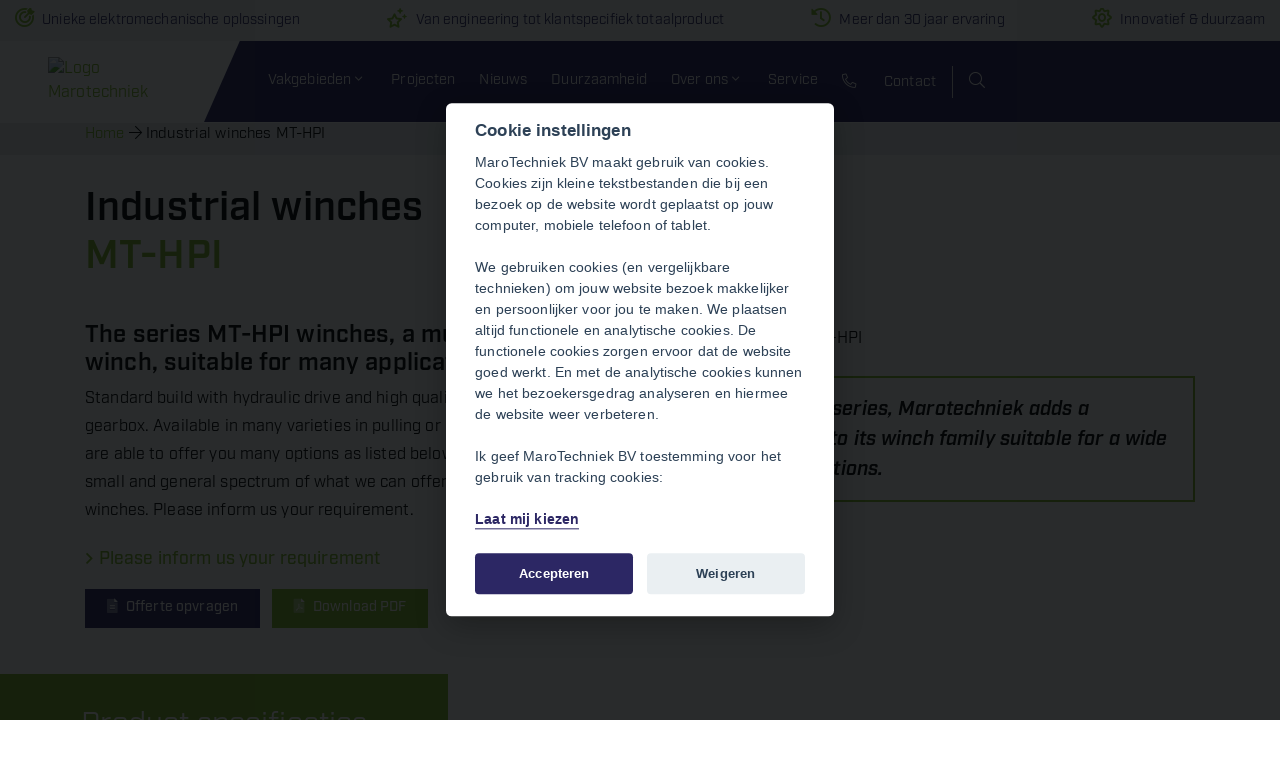

--- FILE ---
content_type: text/html; charset=UTF-8
request_url: https://marotechniek.nl/product/industrial-winches-mt-hpi/
body_size: 16385
content:
<!doctype html>
<html lang="nl-NL">
  <head>
    <meta charset="utf-8">
    <meta http-equiv="x-ua-compatible" content="ie=edge">
    <meta name="viewport" content="width=device-width, initial-scale=1, shrink-to-fit=no">
    <meta name='robots' content='index, follow, max-image-preview:large, max-snippet:-1, max-video-preview:-1' />
    <script>
    // Define the gtag() API
    window.dataLayer = window.dataLayer || [];

    function gtag() {
        dataLayer.push(arguments)
    };
    // Call default commands with static settings to fall back on
    //Consent commands must appear before gtag.js or Google Tag Manager is loaded.
    gtag('consent', 'default', {
        'ad_storage': 'denied',
        'analytics_storage': 'denied'
    });
    </script>
    
<!-- Google Tag Manager for WordPress by gtm4wp.com -->
<script data-cfasync="false" data-pagespeed-no-defer>
	var gtm4wp_datalayer_name = "dataLayer";
	var dataLayer = dataLayer || [];
</script>
<!-- End Google Tag Manager for WordPress by gtm4wp.com -->
	<!-- This site is optimized with the Yoast SEO plugin v26.6 - https://yoast.com/wordpress/plugins/seo/ -->
	<title>Industrial winches MT-HPI - MaroTechniek BV</title>
	<link rel="canonical" href="https://marotechniek.nl/product/industrial-winches-mt-hpi/" />
	<meta property="og:locale" content="nl_NL" />
	<meta property="og:type" content="article" />
	<meta property="og:title" content="Industrial winches MT-HPI - MaroTechniek BV" />
	<meta property="og:url" content="https://marotechniek.nl/product/industrial-winches-mt-hpi/" />
	<meta property="og:site_name" content="MaroTechniek BV" />
	<meta property="article:modified_time" content="2023-02-21T12:44:30+00:00" />
	<meta property="og:image" content="https://marotechniek.nl/app/uploads/2023/06/og-maro.png" />
	<meta property="og:image:width" content="1200" />
	<meta property="og:image:height" content="675" />
	<meta property="og:image:type" content="image/png" />
	<meta name="twitter:card" content="summary_large_image" />
	<script type="application/ld+json" class="yoast-schema-graph">{"@context":"https://schema.org","@graph":[{"@type":"WebPage","@id":"https://marotechniek.nl/product/industrial-winches-mt-hpi/","url":"https://marotechniek.nl/product/industrial-winches-mt-hpi/","name":"Industrial winches MT-HPI - MaroTechniek BV","isPartOf":{"@id":"https://marotechniek.nl/#website"},"datePublished":"2021-05-04T13:38:20+00:00","dateModified":"2023-02-21T12:44:30+00:00","breadcrumb":{"@id":"https://marotechniek.nl/product/industrial-winches-mt-hpi/#breadcrumb"},"inLanguage":"nl-NL","potentialAction":[{"@type":"ReadAction","target":["https://marotechniek.nl/product/industrial-winches-mt-hpi/"]}]},{"@type":"BreadcrumbList","@id":"https://marotechniek.nl/product/industrial-winches-mt-hpi/#breadcrumb","itemListElement":[{"@type":"ListItem","position":1,"name":"Home","item":"https://marotechniek.nl/"},{"@type":"ListItem","position":2,"name":"Industrial winches MT-HPI"}]},{"@type":"WebSite","@id":"https://marotechniek.nl/#website","url":"https://marotechniek.nl/","name":"MaroTechniek BV","description":"Innovative Maritime Solutions","publisher":{"@id":"https://marotechniek.nl/#organization"},"potentialAction":[{"@type":"SearchAction","target":{"@type":"EntryPoint","urlTemplate":"https://marotechniek.nl/?s={search_term_string}"},"query-input":{"@type":"PropertyValueSpecification","valueRequired":true,"valueName":"search_term_string"}}],"inLanguage":"nl-NL"},{"@type":"Organization","@id":"https://marotechniek.nl/#organization","name":"MaroTechniek BV","url":"https://marotechniek.nl/","logo":{"@type":"ImageObject","inLanguage":"nl-NL","@id":"https://marotechniek.nl/#/schema/logo/image/","url":"https://marotechniek.nl/app/uploads/2023/06/logo-maro-seo.png","contentUrl":"https://marotechniek.nl/app/uploads/2023/06/logo-maro-seo.png","width":696,"height":696,"caption":"MaroTechniek BV"},"image":{"@id":"https://marotechniek.nl/#/schema/logo/image/"},"sameAs":["https://www.linkedin.com/company/marotechniek-bv/","https://www.instagram.com/marotechniek/"]}]}</script>
	<!-- / Yoast SEO plugin. -->


<link rel='dns-prefetch' href='//cdn.jsdelivr.net' />
<link rel='dns-prefetch' href='//ajax.googleapis.com' />
<link rel='dns-prefetch' href='//pro.fontawesome.com' />
<link rel='dns-prefetch' href='//use.typekit.net' />
<link rel="alternate" title="oEmbed (JSON)" type="application/json+oembed" href="https://marotechniek.nl/wp-json/oembed/1.0/embed?url=https%3A%2F%2Fmarotechniek.nl%2Fproduct%2Findustrial-winches-mt-hpi%2F" />
<link rel="alternate" title="oEmbed (XML)" type="text/xml+oembed" href="https://marotechniek.nl/wp-json/oembed/1.0/embed?url=https%3A%2F%2Fmarotechniek.nl%2Fproduct%2Findustrial-winches-mt-hpi%2F&#038;format=xml" />
<style id='wp-img-auto-sizes-contain-inline-css' type='text/css'>
img:is([sizes=auto i],[sizes^="auto," i]){contain-intrinsic-size:3000px 1500px}
/*# sourceURL=wp-img-auto-sizes-contain-inline-css */
</style>
<style id='wp-emoji-styles-inline-css' type='text/css'>

	img.wp-smiley, img.emoji {
		display: inline !important;
		border: none !important;
		box-shadow: none !important;
		height: 1em !important;
		width: 1em !important;
		margin: 0 0.07em !important;
		vertical-align: -0.1em !important;
		background: none !important;
		padding: 0 !important;
	}
/*# sourceURL=wp-emoji-styles-inline-css */
</style>
<link rel='stylesheet' id='wp-block-library-css' href='https://marotechniek.nl/wp/wp-includes/css/dist/block-library/style.min.css?ver=6.9' type='text/css' media='all' />
<style id='wp-block-library-inline-css' type='text/css'>
/*wp_block_styles_on_demand_placeholder:696ef98c551f8*/
/*# sourceURL=wp-block-library-inline-css */
</style>
<style id='classic-theme-styles-inline-css' type='text/css'>
/*! This file is auto-generated */
.wp-block-button__link{color:#fff;background-color:#32373c;border-radius:9999px;box-shadow:none;text-decoration:none;padding:calc(.667em + 2px) calc(1.333em + 2px);font-size:1.125em}.wp-block-file__button{background:#32373c;color:#fff;text-decoration:none}
/*# sourceURL=/wp-includes/css/classic-themes.min.css */
</style>
<link rel='stylesheet' id='cookieconsent-css' href='//cdn.jsdelivr.net/gh/orestbida/cookieconsent@v2.8.0/dist/cookieconsent.css?ver=2.8.0' type='text/css' media='all' />
<link rel='stylesheet' id='fontawesome-cdn-css' href='https://pro.fontawesome.com/releases/v5.15.2/css/all.css?ver=6.9' type='text/css' media='all' />
<link rel='stylesheet' id='app/0-css' href='https://marotechniek.nl/app/themes/marotechniek-theme/public/css/app.7eba61.css' type='text/css' media='all' />
<link rel='stylesheet' id='font/industry-css' href='https://use.typekit.net/cld2erb.css?ver=6.9' type='text/css' media='all' />
<link rel='stylesheet' id='wp-block-paragraph-css' href='https://marotechniek.nl/wp/wp-includes/blocks/paragraph/style.min.css?ver=6.9' type='text/css' media='all' />
<script type="text/javascript" id="wpml-cookie-js-extra">
/* <![CDATA[ */
var wpml_cookies = {"wp-wpml_current_language":{"value":"nl","expires":1,"path":"/"}};
var wpml_cookies = {"wp-wpml_current_language":{"value":"nl","expires":1,"path":"/"}};
//# sourceURL=wpml-cookie-js-extra
/* ]]> */
</script>
<script type="text/javascript" src="https://marotechniek.nl/app/plugins/sitepress-multilingual-cms/res/js/cookies/language-cookie.js?ver=476000" id="wpml-cookie-js" defer="defer" data-wp-strategy="defer"></script>
<link rel="https://api.w.org/" href="https://marotechniek.nl/wp-json/" /><link rel="alternate" title="JSON" type="application/json" href="https://marotechniek.nl/wp-json/wp/v2/marotechniek_product/859" /><link rel="EditURI" type="application/rsd+xml" title="RSD" href="https://marotechniek.nl/wp/xmlrpc.php?rsd" />
<meta name="generator" content="WordPress 6.9" />
<link rel='shortlink' href='https://marotechniek.nl/?p=859' />
<meta name="generator" content="WPML ver:4.7.6 stt:37,1;" />

<!-- Google Tag Manager for WordPress by gtm4wp.com -->
<!-- GTM Container placement set to automatic -->
<script data-cfasync="false" data-pagespeed-no-defer>
	var dataLayer_content = {"pagePostType":"marotechniek_product","pagePostType2":"single-marotechniek_product","pagePostAuthor":"avance"};
	dataLayer.push( dataLayer_content );
</script>
<script data-cfasync="false" data-pagespeed-no-defer>
(function(w,d,s,l,i){w[l]=w[l]||[];w[l].push({'gtm.start':
new Date().getTime(),event:'gtm.js'});var f=d.getElementsByTagName(s)[0],
j=d.createElement(s),dl=l!='dataLayer'?'&l='+l:'';j.async=true;j.src=
'//www.googletagmanager.com/gtm.js?id='+i+dl;f.parentNode.insertBefore(j,f);
})(window,document,'script','dataLayer','GTM-M98QC4S');
</script>
<!-- End Google Tag Manager for WordPress by gtm4wp.com --><style type="text/css">.recentcomments a{display:inline !important;padding:0 !important;margin:0 !important;}</style><link rel="icon" href="https://marotechniek.nl/app/uploads/2021/02/cropped-favicon-marotechniek-32x32.png" sizes="32x32" />
<link rel="icon" href="https://marotechniek.nl/app/uploads/2021/02/cropped-favicon-marotechniek-192x192.png" sizes="192x192" />
<link rel="apple-touch-icon" href="https://marotechniek.nl/app/uploads/2021/02/cropped-favicon-marotechniek-180x180.png" />
<meta name="msapplication-TileImage" content="https://marotechniek.nl/app/uploads/2021/02/cropped-favicon-marotechniek-270x270.png" />
<style>
        :root {
            --cc-btn-primary-bg: rgb(44,39,100);
        }
    </style><noscript><style id="rocket-lazyload-nojs-css">.rll-youtube-player, [data-lazy-src]{display:none !important;}</style></noscript>  </head>

  <body class="wp-singular marotechniek_product-template-default single single-marotechniek_product postid-859 wp-embed-responsive wp-theme-marotechniek-theme industrial-winches-mt-hpi">
    
<!-- GTM Container placement set to automatic -->
<!-- Google Tag Manager (noscript) -->
				<noscript><iframe src="https://www.googletagmanager.com/ns.html?id=GTM-M98QC4S" height="0" width="0" style="display:none;visibility:hidden" aria-hidden="true"></iframe></noscript>
<!-- End Google Tag Manager (noscript) -->    
    <div id="app">
    <div class="search-modal">
    <div class="centered">
        <div class="search-box">
            <span class="close-btn">
              <i class="fal fa-times"></i>
            </span>
            <form class="form-inline search-form" action="/" method="GET">
                <input name="s" class="form-control search-text" type="search" placeholder="Waar ben je naar op zoek? Type hier je zoekwoord...">
                <button class="search-button" type="submit">
                    <span><i class="fal fa-search d-none d-xxl-inline-block"></i>Zoeken</span>
                </button>
            </form>
        </div>
    </div>
</div>    <div class="header-total-container">
    <div class="usps-header bg-secondary-light py-1 py-xl-2">
        <div class="container-fluid">
            <div class="row">
                <div class="col-12 justify-content-center">
                    <div class="swiper-container swiper-usps-header swiper-no-swiping">
                        <div class="swiper-wrapper">
                                                            <a href="https://marotechniek.nl/over-ons/" title="Unieke elektromechanische oplossingen" class="usp justify-content-center d-flex align-items-center text-primary swiper-slide">
                                    <div class="icon mr-2">
                                        <i class="far fa-bullseye-arrow text-green fs-p15 fs-xs-p16 fs-sm-p18 fs-md-p20 fs-xxxxl-p30"></i>
                                    </div>
                                    <div class="text fs-p12 fs-xs-p13 fs-md-p14 fs-xxxxl-p15 fs-xxxxxl-p16 fs-xxxxxxl-p18">
                                        Unieke elektromechanische oplossingen
                                    </div>
                                </a>
                                                            <a href="https://marotechniek.nl/over-ons/" title="Van engineering tot klantspecifiek totaalproduct" class="usp justify-content-center d-flex align-items-center text-primary swiper-slide">
                                    <div class="icon mr-2">
                                        <i class="far fa-stars text-green fs-p15 fs-xs-p16 fs-sm-p18 fs-md-p20 fs-xxxxl-p30"></i>
                                    </div>
                                    <div class="text fs-p12 fs-xs-p13 fs-md-p14 fs-xxxxl-p15 fs-xxxxxl-p16 fs-xxxxxxl-p18">
                                        Van engineering tot klantspecifiek totaalproduct
                                    </div>
                                </a>
                                                            <a href="https://marotechniek.nl/over-ons/" title="Meer dan 30 jaar ervaring" class="usp justify-content-center d-flex align-items-center text-primary swiper-slide">
                                    <div class="icon mr-2">
                                        <i class="far fa-history text-green fs-p15 fs-xs-p16 fs-sm-p18 fs-md-p20 fs-xxxxl-p30"></i>
                                    </div>
                                    <div class="text fs-p12 fs-xs-p13 fs-md-p14 fs-xxxxl-p15 fs-xxxxxl-p16 fs-xxxxxxl-p18">
                                        Meer dan 30 jaar ervaring
                                    </div>
                                </a>
                                                            <a href="https://marotechniek.nl/over-ons/" title="Innovatief &amp; duurzaam" class="usp justify-content-center d-flex align-items-center text-primary swiper-slide">
                                    <div class="icon mr-2">
                                        <i class="far fa-sun text-green fs-p15 fs-xs-p16 fs-sm-p18 fs-md-p20 fs-xxxxl-p30"></i>
                                    </div>
                                    <div class="text fs-p12 fs-xs-p13 fs-md-p14 fs-xxxxl-p15 fs-xxxxxl-p16 fs-xxxxxxl-p18">
                                        Innovatief &amp; duurzaam
                                    </div>
                                </a>
                                                    </div>
                    </div>
                </div>
            </div>
        </div>
    </div>
    <header class="header-container bg-primary">
        <div class="header">
            <div class="row justify-content-center mx-0">
                <div class="col-12 px-0">
                    <div class="d-flex justify-content-start">
                        <div class="logo-container">
                            <a href="https://marotechniek.nl" title="MaroTechniek BV" class="d-block">
                                                                    <img src="https://marotechniek.nl/app/themes/marotechniek-theme/public/images/logo-marotechniek.fe323d.svg" alt="Logo Marotechniek" class="logo">
                                                            </a>
                        </div>
                        <div class="nav-container primary-nav w-100">
            <nav class="navbar d-flex navbar-expand justify-content-end justify-content-xl-between pt-0 pb-0">
            <div class="d-none d-xl-block">
                <ul class="navbar-nav primary-depth">
                                                                        <li class="nav-item dropdown ">
                                <a href="https://marotechniek.nl/vakgebieden/" class="nav-link dropdown-toggle" title="Vakgebieden">
                                    Vakgebieden
                                </a>
                                <ul class="dropdown-menu first-depth">
                                                                            <li class="">
                                            <a href="https://marotechniek.nl/vakgebieden/industriele-automatisering/" class="dropdown-item " title="Industriële automatisering" >
                                                Industriële automatisering
                                            </a>
                                                                                    </li>
                                                                            <li class="">
                                            <a href="https://marotechniek.nl/vakgebieden/lieren/" class="dropdown-item " title="Lieren" >
                                                Lieren
                                            </a>
                                                                                    </li>
                                                                            <li class="">
                                            <a href="https://marotechniek.nl/vakgebieden/onderwater-speciaal-motoren/" class="dropdown-item " title="Onderwater-/Speciaalmotoren" >
                                                Onderwater-/Speciaalmotoren
                                            </a>
                                                                                    </li>
                                                                            <li class="">
                                            <a href="https://marotechniek.nl/vakgebieden/frequentieregelaars/" class="dropdown-item " title="Frequentieregelaars" >
                                                Frequentieregelaars
                                            </a>
                                                                                    </li>
                                                                            <li class="">
                                            <a href="https://marotechniek.nl/vakgebieden/milieutechnieken/" class="dropdown-item " title="Milieutechnieken" >
                                                Milieutechnieken
                                            </a>
                                                                                    </li>
                                                                    </ul>
                            </li>
                                                                                                <li class="nav-item ">
                                <a href="https://marotechniek.nl/projecten/" title="Projecten" class="nav-link" >
                                    Projecten
                                </a>
                            </li>
                                                                                                <li class="nav-item ">
                                <a href="https://marotechniek.nl/nieuws/" title="Nieuws" class="nav-link" >
                                    Nieuws
                                </a>
                            </li>
                                                                                                <li class="nav-item ">
                                <a href="https://marotechniek.nl/sustainability/" title="Duurzaamheid" class="nav-link" >
                                    Duurzaamheid
                                </a>
                            </li>
                                                                                                <li class="nav-item dropdown ">
                                <a href="#" class="nav-link dropdown-toggle" title="Over ons">
                                    Over ons
                                </a>
                                <ul class="dropdown-menu first-depth">
                                                                            <li class="">
                                            <a href="https://marotechniek.nl/over-ons/kiezen-voor-een-duurzamere-bedrijfsvoering-met-minder-kosten-en-onderhoud/" class="dropdown-item " title="Marotechniek" >
                                                Marotechniek
                                            </a>
                                                                                    </li>
                                                                            <li class="">
                                            <a href="https://marotechniek.nl/over-ons/ons-team/" class="dropdown-item " title="Ons team" >
                                                Ons team
                                            </a>
                                                                                    </li>
                                                                            <li class="">
                                            <a href="https://marotechniek.nl/over-ons/efficient-en-innovatief-ondernemen/" class="dropdown-item " title="Efficiënt en innovatief ondernemen" >
                                                Efficiënt en innovatief ondernemen
                                            </a>
                                                                                    </li>
                                                                            <li class="">
                                            <a href="https://marotechniek.nl/over-ons/vacatures/" class="dropdown-item " title="Vacatures" >
                                                Vacatures
                                            </a>
                                                                                    </li>
                                                                            <li class="">
                                            <a href="https://marotechniek.nl/over-ons/faq/" class="dropdown-item " title="FAQ" >
                                                FAQ
                                            </a>
                                                                                    </li>
                                                                    </ul>
                            </li>
                                                                                                <li class="nav-item ">
                                <a href="https://marotechniek.nl/service/" title="Service" class="nav-link" >
                                    Service
                                </a>
                            </li>
                                                            </ul>
            </div>
            <div>
                <ul class="navbar-nav primary-depth align-items-center navbar-right">
                                                                <li class="nav-item pt-0 pb-0 d-none d-xs-block">
                            <a href="tel:+31575538470" class="nav-link phone-link border-0 py-0">
                                <i class="fal fa-phone-alt mr-xl-1"></i>
                                <span class="d-none d-xxl-inline-block">+31 (0)575 - 538 470</span>
                            </a>
                        </li>
                                        <li class="nav-item pt-0 pb-0 d-none d-sm-block">
                        <a href="/en/contact" class="nav-link border-0 py-0" title="Contact">
                            Contact
                        </a>
                    </li>
                    <li class="nav-item pt-0 pb-0 px-md-1 px-xxl-2 d-none d-sm-block">
                        <span class="divider-v"></span>
                    </li>
                    <li class="nav-item search-btn pt-0 pb-0 d-none d-sm-block">
                        <button class="nav-link fs-xl-p16 border-0 py-0">
                            <i class="fal fa-search"></i>
                        </button>
                    </li>
                    <li class="nav-item pt-0 pb-0 d-xl-none">
                        <button class="mobile-nav-menu nav-link fs-p18 fs-md-p20 fs-lg-p22 fs-xl-p24 fs-xxxl-p30 border-0 py-0" aria-label="Menu openen" @click="toggleMenu()">
                            <i class="fal fa-bars text-white"></i>
                        </button>
                    </li>
                </ul>
            </div>
        </nav>
    </div>                    </div>
                </div>
            </div>
        </div>
    </header>
</div>
<nav class="mobile-nav pt-xl-5 d-xl-none" id="mobile-nav-container">
    <button class="btn-close d-flex flex-column justify-content-center align-items-center" @click="toggleMenu()">
        <span>
            <i class="fal fa-times fs-p20 fs-md-p22 fs-lg-p22"></i>
        </span>
    </button>
    <div class="navbar open p-0 mb-4 w-xl-90">
        <div class="navbar-collapse">
            <ul class="navbar-nav mr-auto">
                <li class="nav-item dropdown">
                <a href="#" class="nav-link dropdown-toggle" role="button" data-toggle="dropdown" aria-haspopup="true" aria-expanded="false" title="Vakgebieden">
                    Vakgebieden
                </a>
                <div class="dropdown-menu">
                                                                        <a href="https://marotechniek.nl/vakgebieden/industriele-automatisering/" class="dropdown-item border-bottom" title="Industriële automatisering" >
                                Industriële automatisering
                            </a>
                                                                                                <a href="https://marotechniek.nl/vakgebieden/lieren/" class="dropdown-item border-bottom" title="Lieren" >
                                Lieren
                            </a>
                                                                                                <a href="https://marotechniek.nl/vakgebieden/onderwater-speciaal-motoren/" class="dropdown-item border-bottom" title="Onderwater-/Speciaalmotoren" >
                                Onderwater-/Speciaalmotoren
                            </a>
                                                                                                <a href="https://marotechniek.nl/vakgebieden/frequentieregelaars/" class="dropdown-item border-bottom" title="Frequentieregelaars" >
                                Frequentieregelaars
                            </a>
                                                                                                <a href="https://marotechniek.nl/vakgebieden/milieutechnieken/" class="dropdown-item border-bottom" title="Milieutechnieken" >
                                Milieutechnieken
                            </a>
                                                            </div>
            </li>
                                <li class="nav-item">
                <a href="https://marotechniek.nl/projecten/" title="Projecten" class="nav-link " >
                    Projecten
                </a>
            </li>
                                <li class="nav-item">
                <a href="https://marotechniek.nl/nieuws/" title="Nieuws" class="nav-link " >
                    Nieuws
                </a>
            </li>
                                <li class="nav-item">
                <a href="https://marotechniek.nl/sustainability/" title="Duurzaamheid" class="nav-link " >
                    Duurzaamheid
                </a>
            </li>
                                <li class="nav-item dropdown">
                <a href="#" class="nav-link dropdown-toggle" role="button" data-toggle="dropdown" aria-haspopup="true" aria-expanded="false" title="Over ons">
                    Over ons
                </a>
                <div class="dropdown-menu">
                                                                        <a href="https://marotechniek.nl/over-ons/kiezen-voor-een-duurzamere-bedrijfsvoering-met-minder-kosten-en-onderhoud/" class="dropdown-item border-bottom" title="Marotechniek" >
                                Marotechniek
                            </a>
                                                                                                <a href="https://marotechniek.nl/over-ons/ons-team/" class="dropdown-item border-bottom" title="Ons team" >
                                Ons team
                            </a>
                                                                                                <a href="https://marotechniek.nl/over-ons/efficient-en-innovatief-ondernemen/" class="dropdown-item border-bottom" title="Efficiënt en innovatief ondernemen" >
                                Efficiënt en innovatief ondernemen
                            </a>
                                                                                                <a href="https://marotechniek.nl/over-ons/vacatures/" class="dropdown-item border-bottom" title="Vacatures" >
                                Vacatures
                            </a>
                                                                                                <a href="https://marotechniek.nl/over-ons/faq/" class="dropdown-item border-bottom" title="FAQ" >
                                FAQ
                            </a>
                                                            </div>
            </li>
                                <li class="nav-item">
                <a href="https://marotechniek.nl/service/" title="Service" class="nav-link " >
                    Service
                </a>
            </li>
                        </ul>
        </div>
    </div>
    <hr>
    <div class="row mb-4">
        <div class="col-12">
            <ul class="list-inline contact-details">
                                    <li><span class="text-uppercase font-weight-semi-bold text-green">Marotechniek BV</span></li>
                                                    <li>Hoge Balver 15</li>
                                                    <li>7207 BR Zutphen</li>
                                                    <li><a href="tel:+31575538470" title="Neem telefonisch contact op">+31 (0)575 - 538 470</a></li>
                                                    <li><a href="mailto:info@marotechniek.nl" title="Neem per e-mail contact op">info@marotechniek.nl</a></li>
                            </ul>
        </div>
    </div>
            <div class="row">
            <div class="col-12">
                <ul class="list-inline social-links ">
                        <li class="list-inline-item linkedin">
                <a href="https://www.linkedin.com/company/marotechniek-bv/" title="LinkedIn" target="_blank">
                    <i class="fab fa-linkedin-in" aria-hidden="true"></i>
                </a>
            </li>
                    <li class="list-inline-item instagram">
                <a href="https://www.instagram.com/marotechniek/" title="Instagram" target="_blank">
                    <i class="fab fa-instagram" aria-hidden="true"></i>
                </a>
            </li>
            </ul>            </div>
        </div>
    </nav>

    <main class="main position-relative">
               <div class="bg-gray-200">
    <section class="breadcrumbs-container primary d-block">
    <div class="container">
        <div class="row">
            <div class="col-12">
                <p class="breadcrumbs mb-0 fs-p14 fs-xl-p15 fs-xxxl-p16"><span><span><a href="https://marotechniek.nl/">Home</a></span> <i class="fal fa-arrow-right"></i> <span class="breadcrumb_last" aria-current="page">Industrial winches MT-HPI</span></span></p>
            </div>
        </div>
    </div>
</section>    <div class="divider-10"></div>
</div>
    <section class="standard-product-info">
        <div class="container">
            <div class="divider-xl-30 divider-xxxxl-40 divider-xxxxxxl-60"></div>
            <div class="row justify-content-center">
                <div class="col-12 col-xxl-11 col-xxxxl-10">
                    <div class="row align-items-center">
                        <div class="col-12 col-xl-6">
                            <h1 class="font-weight-semi-bold mb-0 fs-xl-p40 fs-xxxxl-p56">Industrial winches<br><span class="text-green">MT-HPI</span></h1>
                            <div class="divider-20 divider-xl-40 divider-xxxxl-50"></div>
                                                            <h3 class="font-weight-semi-bold fs-p20 fs-xl-p24 fs-xxxl-p28 fs-xxxxl-p30">The series MT-HPI winches, a multifunctional winch, suitable for many applications</h3>
                                                                                        <div class="content-text">
                                    <p>Standard build with hydraulic drive and high quality industrial planetary gearbox. Available in many varieties in pulling or lifting applications We are able to offer you many options as listed below. Below types are a small and general spectrum of what we can offer in these types of winches. Please inform us your requirement.</p>

                                </div>
                                                                                        <p>
                                    <a href="https://marotechniek.nl/contact/" class="btn btn-link green btn-s btn-xl-normal btn-xxxl-m" title="Please inform us your requirement">
                                        Please inform us your requirement
                                    </a>
                                </p>
                                                                                        <ul class="list-inline">
                                                                            <li class="list-inline-item">
                                            <a href="/contact?type=offerte&product_name=Industrial winches" class="btn btn-primary btn-s btn-xxxl-normal" title="Offerte opvragen">
                                                <i class="fad fa-file-alt mr-2"></i>Offerte opvragen
                                            </a>
                                        </li>
                                                                                                                <li class="list-inline-item">
                                            <a href="https://marotechniek.nl/app/uploads/2021/05/Product-sheet-HPI.pdf" target="_blank" class="btn btn-green btn-s btn-xxxl-normal" title="Download PDF">
                                                <i class="fad fa-file-pdf mr-2"></i>Download PDF
                                            </a>
                                        </li>
                                                                    </ul>
                                                    </div>
                        <div class="col-12 col-xl-6">
                                                            <img src="https://marotechniek.nl/app/uploads/2021/05/Product-sheet-HPI.jpg" alt="Industrial winches MT-HPI" class="img-fluid w-100">
                                                                                        <div class="divider-15 divider-xl-25 divider-xxxxl-35"></div>
                                <div class="streamer font-weight-semi-bold fs-p16 fs-xl-p20 fs-xxxl-p24 fs-xxxxxl-p28 font-italic">
                                    With the MT-HPI series, Marotechniek adds a powerful branch to its winch family suitable for a wide variety of applications.
                                </div>
                                                    </div>
                    </div>
                </div>
            </div>
            <div class="divider-xl-30 divider-xxxxl-40 divider-xxxxxxl-60"></div>
        </div>
    </section>
    <section class="product-specifications">
        <div class="head w-100 d-flex align-items-center">
            <div class="title d-inline-block bg-green w-xl-35 w-xxl-30 w-xxxxxl-25">
                <h4 class="mb-0 text-white font-weight-normal fs-p20 fs-xl-p30 fs-xxxxl-p40 fs-xxxxxxl-p50">Product specificaties</h4>
            </div>
        </div>
        <div class="product-specifications-content bg-primary-light">
            <div class="divider-xl-30 divider-xxxxl-50 divider-xxxxxxl-70"></div>
            <div class="container">
                <div class="row justify-content-center">
                                            <div class="col-12 col-xl-4">
                            <h3 class="text-black font-weight-semi-bold fs-xl-p24 fs-xxxl-p28 fs-xxxxl-p30 mb-0">Standard features</h3>
                            <div class="divider-20 divider-xl-30 divider-xxxxl-40"></div>
                                                                                                <div class="d-flex fs-p14 fs-xl-p16 fs-xxxl-p20 fs-xxxxxl-p22 mb-2">
                                        <div class="mr-1 mr-xl-2 mr-xxxxl-3">
                                            <i class="far fa-check text-green"></i>
                                        </div>
                                        <div class="">
                                            High quality industrial planetary gearbox
                                        </div>
                                    </div>
                                                                    <div class="d-flex fs-p14 fs-xl-p16 fs-xxxl-p20 fs-xxxxxl-p22 mb-2">
                                        <div class="mr-1 mr-xl-2 mr-xxxxl-3">
                                            <i class="far fa-check text-green"></i>
                                        </div>
                                        <div class="">
                                            Oil filled
                                        </div>
                                    </div>
                                                                    <div class="d-flex fs-p14 fs-xl-p16 fs-xxxl-p20 fs-xxxxxl-p22 mb-2">
                                        <div class="mr-1 mr-xl-2 mr-xxxxl-3">
                                            <i class="far fa-check text-green"></i>
                                        </div>
                                        <div class="">
                                            2-component paint system 150μm RAL 5002
                                        </div>
                                    </div>
                                                                                    </div>
                                            <div class="col-12 col-xl-4">
                            <h3 class="text-black font-weight-semi-bold fs-xl-p24 fs-xxxl-p28 fs-xxxxl-p30 mb-0">Available options</h3>
                            <div class="divider-20 divider-xl-30 divider-xxxxl-40"></div>
                                                                                                <div class="d-flex fs-p14 fs-xl-p16 fs-xxxl-p20 fs-xxxxxl-p22 mb-2">
                                        <div class="mr-1 mr-xl-2 mr-xxxxl-3">
                                            <i class="far fa-check text-green"></i>
                                        </div>
                                        <div class="">
                                            Various motor options
                                        </div>
                                    </div>
                                                                    <div class="d-flex fs-p14 fs-xl-p16 fs-xxxl-p20 fs-xxxxxl-p22 mb-2">
                                        <div class="mr-1 mr-xl-2 mr-xxxxl-3">
                                            <i class="far fa-check text-green"></i>
                                        </div>
                                        <div class="">
                                            Grooved drum
                                        </div>
                                    </div>
                                                                    <div class="d-flex fs-p14 fs-xl-p16 fs-xxxl-p20 fs-xxxxxl-p22 mb-2">
                                        <div class="mr-1 mr-xl-2 mr-xxxxl-3">
                                            <i class="far fa-check text-green"></i>
                                        </div>
                                        <div class="">
                                            Drum guard
                                        </div>
                                    </div>
                                                                    <div class="d-flex fs-p14 fs-xl-p16 fs-xxxl-p20 fs-xxxxxl-p22 mb-2">
                                        <div class="mr-1 mr-xl-2 mr-xxxxl-3">
                                            <i class="far fa-check text-green"></i>
                                        </div>
                                        <div class="">
                                            Pressure roller
                                        </div>
                                    </div>
                                                                    <div class="d-flex fs-p14 fs-xl-p16 fs-xxxl-p20 fs-xxxxxl-p22 mb-2">
                                        <div class="mr-1 mr-xl-2 mr-xxxxl-3">
                                            <i class="far fa-check text-green"></i>
                                        </div>
                                        <div class="">
                                            Slack wire switch
                                        </div>
                                    </div>
                                                                    <div class="d-flex fs-p14 fs-xl-p16 fs-xxxl-p20 fs-xxxxxl-p22 mb-2">
                                        <div class="mr-1 mr-xl-2 mr-xxxxl-3">
                                            <i class="far fa-check text-green"></i>
                                        </div>
                                        <div class="">
                                            Wire rope
                                        </div>
                                    </div>
                                                                    <div class="d-flex fs-p14 fs-xl-p16 fs-xxxl-p20 fs-xxxxxl-p22 mb-2">
                                        <div class="mr-1 mr-xl-2 mr-xxxxl-3">
                                            <i class="far fa-check text-green"></i>
                                        </div>
                                        <div class="">
                                            Alternative dimensions / speeds
                                        </div>
                                    </div>
                                                                    <div class="d-flex fs-p14 fs-xl-p16 fs-xxxl-p20 fs-xxxxxl-p22 mb-2">
                                        <div class="mr-1 mr-xl-2 mr-xxxxl-3">
                                            <i class="far fa-check text-green"></i>
                                        </div>
                                        <div class="">
                                            Alternative pulling forces
                                        </div>
                                    </div>
                                                                                    </div>
                                            <div class="col-12 col-xl-4">
                            <h3 class="text-black font-weight-semi-bold fs-xl-p24 fs-xxxl-p28 fs-xxxxl-p30 mb-0">Available control options</h3>
                            <div class="divider-20 divider-xl-30 divider-xxxxl-40"></div>
                                                                                                <div class="d-flex fs-p14 fs-xl-p16 fs-xxxl-p20 fs-xxxxxl-p22 mb-2">
                                        <div class="mr-1 mr-xl-2 mr-xxxxl-3">
                                            <i class="far fa-check text-green"></i>
                                        </div>
                                        <div class="">
                                            Proportional local or remote control valve
                                        </div>
                                    </div>
                                                                                    </div>
                                    </div>
            </div>
            <div class="divider-xl-30 divider-xxxxl-50 divider-xxxxxxl-70"></div>
        </div>
    </section>
    <div class="divider-20 divider-xl-50 divider-xxxxl-80"></div>
<div class="container">
    <div class="block-special-table block-special-table alignwide " id="the-series-mt-hpi-winches-is-available-in-various-frame-sizes">
                            <div class="row justify-content-center">
                    <div class="col-12 col-xxl-11 col-xxxl-9 col-xxxxxl-8">
                        <h3 class="text-green font-weight-semi-bold font-italic fs-xl-p28 fs-xxxl-p30">
                            The Series MT-HPI winches is available in various frame sizes
                        </h3>
                    </div>
                </div>
                        <div class="row justify-content-center">
                <div class="col-12 overflow-auto col-xxl-11 col-xxxl-9 col-xxxxxl-8">
                    <div class="special-table">
                        <div class="tb">
                            <div class="row no-gutters">
                                                                    <div class="col">
                                        <div class="head font-weight-semi-bold fs-p16 fs-xxxl-p18 fs-xxxxl-p20">
                                            Winch type
                                        </div>
                                        <div class="tb-rows">
                                                                                            <div class="tb-row">
                                                    <p class="mb-0 fs-p14 fs-xxxl-p16 fs-xxxxl-p18">
                                                        MT-HPI 2370
                                                    </p>
                                                </div>
                                                                                            <div class="tb-row">
                                                    <p class="mb-0 fs-p14 fs-xxxl-p16 fs-xxxxl-p18">
                                                        MT-HPI 3400
                                                    </p>
                                                </div>
                                                                                            <div class="tb-row">
                                                    <p class="mb-0 fs-p14 fs-xxxl-p16 fs-xxxxl-p18">
                                                        MT-HPI 4660
                                                    </p>
                                                </div>
                                                                                            <div class="tb-row">
                                                    <p class="mb-0 fs-p14 fs-xxxl-p16 fs-xxxxl-p18">
                                                        MT-HPI 6100
                                                    </p>
                                                </div>
                                                                                            <div class="tb-row">
                                                    <p class="mb-0 fs-p14 fs-xxxl-p16 fs-xxxxl-p18">
                                                        MT-HPI 7660
                                                    </p>
                                                </div>
                                                                                            <div class="tb-row">
                                                    <p class="mb-0 fs-p14 fs-xxxl-p16 fs-xxxxl-p18">
                                                        MT-HPI 9500
                                                    </p>
                                                </div>
                                                                                            <div class="tb-row">
                                                    <p class="mb-0 fs-p14 fs-xxxl-p16 fs-xxxxl-p18">
                                                        MT-HPI 11500
                                                    </p>
                                                </div>
                                                                                            <div class="tb-row">
                                                    <p class="mb-0 fs-p14 fs-xxxl-p16 fs-xxxxl-p18">
                                                        MT-HPI 13660
                                                    </p>
                                                </div>
                                                                                            <div class="tb-row">
                                                    <p class="mb-0 fs-p14 fs-xxxl-p16 fs-xxxxl-p18">
                                                        MT-HPI 16000
                                                    </p>
                                                </div>
                                                                                            <div class="tb-row">
                                                    <p class="mb-0 fs-p14 fs-xxxl-p16 fs-xxxxl-p18">
                                                        MT-HPI 18600
                                                    </p>
                                                </div>
                                                                                            <div class="tb-row">
                                                    <p class="mb-0 fs-p14 fs-xxxl-p16 fs-xxxxl-p18">
                                                        MT-HPI 21300
                                                    </p>
                                                </div>
                                                                                    </div>
                                    </div>
                                                                    <div class="col">
                                        <div class="head font-weight-semi-bold fs-p16 fs-xxxl-p18 fs-xxxxl-p20">
                                            W.L.L. 1st Layer
                                        </div>
                                        <div class="tb-rows">
                                                                                            <div class="tb-row">
                                                    <p class="mb-0 fs-p14 fs-xxxl-p16 fs-xxxxl-p18">
                                                        2370 kg
                                                    </p>
                                                </div>
                                                                                            <div class="tb-row">
                                                    <p class="mb-0 fs-p14 fs-xxxl-p16 fs-xxxxl-p18">
                                                        3400 kg
                                                    </p>
                                                </div>
                                                                                            <div class="tb-row">
                                                    <p class="mb-0 fs-p14 fs-xxxl-p16 fs-xxxxl-p18">
                                                        4660 kg
                                                    </p>
                                                </div>
                                                                                            <div class="tb-row">
                                                    <p class="mb-0 fs-p14 fs-xxxl-p16 fs-xxxxl-p18">
                                                        6100 kg
                                                    </p>
                                                </div>
                                                                                            <div class="tb-row">
                                                    <p class="mb-0 fs-p14 fs-xxxl-p16 fs-xxxxl-p18">
                                                        7660 kg
                                                    </p>
                                                </div>
                                                                                            <div class="tb-row">
                                                    <p class="mb-0 fs-p14 fs-xxxl-p16 fs-xxxxl-p18">
                                                        9500 kg
                                                    </p>
                                                </div>
                                                                                            <div class="tb-row">
                                                    <p class="mb-0 fs-p14 fs-xxxl-p16 fs-xxxxl-p18">
                                                        On request
                                                    </p>
                                                </div>
                                                                                            <div class="tb-row">
                                                    <p class="mb-0 fs-p14 fs-xxxl-p16 fs-xxxxl-p18">
                                                        On request
                                                    </p>
                                                </div>
                                                                                            <div class="tb-row">
                                                    <p class="mb-0 fs-p14 fs-xxxl-p16 fs-xxxxl-p18">
                                                        On request
                                                    </p>
                                                </div>
                                                                                            <div class="tb-row">
                                                    <p class="mb-0 fs-p14 fs-xxxl-p16 fs-xxxxl-p18">
                                                        On request
                                                    </p>
                                                </div>
                                                                                            <div class="tb-row">
                                                    <p class="mb-0 fs-p14 fs-xxxl-p16 fs-xxxxl-p18">
                                                        On request
                                                    </p>
                                                </div>
                                                                                    </div>
                                    </div>
                                                                    <div class="col">
                                        <div class="head font-weight-semi-bold fs-p16 fs-xxxl-p18 fs-xxxxl-p20">
                                            W.L.L. 5th Layer
                                        </div>
                                        <div class="tb-rows">
                                                                                            <div class="tb-row">
                                                    <p class="mb-0 fs-p14 fs-xxxl-p16 fs-xxxxl-p18">
                                                        1750 kg
                                                    </p>
                                                </div>
                                                                                            <div class="tb-row">
                                                    <p class="mb-0 fs-p14 fs-xxxl-p16 fs-xxxxl-p18">
                                                        2470 kg
                                                    </p>
                                                </div>
                                                                                            <div class="tb-row">
                                                    <p class="mb-0 fs-p14 fs-xxxl-p16 fs-xxxxl-p18">
                                                        3350 kg
                                                    </p>
                                                </div>
                                                                                            <div class="tb-row">
                                                    <p class="mb-0 fs-p14 fs-xxxl-p16 fs-xxxxl-p18">
                                                        4350 kg
                                                    </p>
                                                </div>
                                                                                            <div class="tb-row">
                                                    <p class="mb-0 fs-p14 fs-xxxl-p16 fs-xxxxl-p18">
                                                        5530 kg
                                                    </p>
                                                </div>
                                                                                            <div class="tb-row">
                                                    <p class="mb-0 fs-p14 fs-xxxl-p16 fs-xxxxl-p18">
                                                        6900 kg
                                                    </p>
                                                </div>
                                                                                            <div class="tb-row">
                                                    <p class="mb-0 fs-p14 fs-xxxl-p16 fs-xxxxl-p18">
                                                        
                                                    </p>
                                                </div>
                                                                                            <div class="tb-row">
                                                    <p class="mb-0 fs-p14 fs-xxxl-p16 fs-xxxxl-p18">
                                                        
                                                    </p>
                                                </div>
                                                                                            <div class="tb-row">
                                                    <p class="mb-0 fs-p14 fs-xxxl-p16 fs-xxxxl-p18">
                                                        
                                                    </p>
                                                </div>
                                                                                            <div class="tb-row">
                                                    <p class="mb-0 fs-p14 fs-xxxl-p16 fs-xxxxl-p18">
                                                        
                                                    </p>
                                                </div>
                                                                                            <div class="tb-row">
                                                    <p class="mb-0 fs-p14 fs-xxxl-p16 fs-xxxxl-p18">
                                                        
                                                    </p>
                                                </div>
                                                                                    </div>
                                    </div>
                                                                    <div class="col">
                                        <div class="head font-weight-semi-bold fs-p16 fs-xxxl-p18 fs-xxxxl-p20">
                                            Lift
                                        </div>
                                        <div class="tb-rows">
                                                                                            <div class="tb-row">
                                                    <p class="mb-0 fs-p14 fs-xxxl-p16 fs-xxxxl-p18">
                                                        1424 kg
                                                    </p>
                                                </div>
                                                                                            <div class="tb-row">
                                                    <p class="mb-0 fs-p14 fs-xxxl-p16 fs-xxxxl-p18">
                                                        2040 kg
                                                    </p>
                                                </div>
                                                                                            <div class="tb-row">
                                                    <p class="mb-0 fs-p14 fs-xxxl-p16 fs-xxxxl-p18">
                                                        2800 kg
                                                    </p>
                                                </div>
                                                                                            <div class="tb-row">
                                                    <p class="mb-0 fs-p14 fs-xxxl-p16 fs-xxxxl-p18">
                                                        3660 kg
                                                    </p>
                                                </div>
                                                                                            <div class="tb-row">
                                                    <p class="mb-0 fs-p14 fs-xxxl-p16 fs-xxxxl-p18">
                                                        4600 kg
                                                    </p>
                                                </div>
                                                                                            <div class="tb-row">
                                                    <p class="mb-0 fs-p14 fs-xxxl-p16 fs-xxxxl-p18">
                                                        5700 kg
                                                    </p>
                                                </div>
                                                                                            <div class="tb-row">
                                                    <p class="mb-0 fs-p14 fs-xxxl-p16 fs-xxxxl-p18">
                                                        
                                                    </p>
                                                </div>
                                                                                            <div class="tb-row">
                                                    <p class="mb-0 fs-p14 fs-xxxl-p16 fs-xxxxl-p18">
                                                        
                                                    </p>
                                                </div>
                                                                                            <div class="tb-row">
                                                    <p class="mb-0 fs-p14 fs-xxxl-p16 fs-xxxxl-p18">
                                                        
                                                    </p>
                                                </div>
                                                                                            <div class="tb-row">
                                                    <p class="mb-0 fs-p14 fs-xxxl-p16 fs-xxxxl-p18">
                                                        
                                                    </p>
                                                </div>
                                                                                            <div class="tb-row">
                                                    <p class="mb-0 fs-p14 fs-xxxl-p16 fs-xxxxl-p18">
                                                        
                                                    </p>
                                                </div>
                                                                                    </div>
                                    </div>
                                                                    <div class="col">
                                        <div class="head font-weight-semi-bold fs-p16 fs-xxxl-p18 fs-xxxxl-p20">
                                            Speed 1st layer
                                        </div>
                                        <div class="tb-rows">
                                                                                            <div class="tb-row">
                                                    <p class="mb-0 fs-p14 fs-xxxl-p16 fs-xxxxl-p18">
                                                        17 mtr/min
                                                    </p>
                                                </div>
                                                                                            <div class="tb-row">
                                                    <p class="mb-0 fs-p14 fs-xxxl-p16 fs-xxxxl-p18">
                                                        14 mtr/min
                                                    </p>
                                                </div>
                                                                                            <div class="tb-row">
                                                    <p class="mb-0 fs-p14 fs-xxxl-p16 fs-xxxxl-p18">
                                                        11 mtr/min
                                                    </p>
                                                </div>
                                                                                            <div class="tb-row">
                                                    <p class="mb-0 fs-p14 fs-xxxl-p16 fs-xxxxl-p18">
                                                        9 mtr/min
                                                    </p>
                                                </div>
                                                                                            <div class="tb-row">
                                                    <p class="mb-0 fs-p14 fs-xxxl-p16 fs-xxxxl-p18">
                                                        8 mtr/min
                                                    </p>
                                                </div>
                                                                                            <div class="tb-row">
                                                    <p class="mb-0 fs-p14 fs-xxxl-p16 fs-xxxxl-p18">
                                                        7 mtr/min
                                                    </p>
                                                </div>
                                                                                            <div class="tb-row">
                                                    <p class="mb-0 fs-p14 fs-xxxl-p16 fs-xxxxl-p18">
                                                        
                                                    </p>
                                                </div>
                                                                                            <div class="tb-row">
                                                    <p class="mb-0 fs-p14 fs-xxxl-p16 fs-xxxxl-p18">
                                                        
                                                    </p>
                                                </div>
                                                                                            <div class="tb-row">
                                                    <p class="mb-0 fs-p14 fs-xxxl-p16 fs-xxxxl-p18">
                                                        
                                                    </p>
                                                </div>
                                                                                            <div class="tb-row">
                                                    <p class="mb-0 fs-p14 fs-xxxl-p16 fs-xxxxl-p18">
                                                        
                                                    </p>
                                                </div>
                                                                                            <div class="tb-row">
                                                    <p class="mb-0 fs-p14 fs-xxxl-p16 fs-xxxxl-p18">
                                                        
                                                    </p>
                                                </div>
                                                                                    </div>
                                    </div>
                                                                    <div class="col">
                                        <div class="head font-weight-semi-bold fs-p16 fs-xxxl-p18 fs-xxxxl-p20">
                                            Speed 5th layer
                                        </div>
                                        <div class="tb-rows">
                                                                                            <div class="tb-row">
                                                    <p class="mb-0 fs-p14 fs-xxxl-p16 fs-xxxxl-p18">
                                                        22 mtr/min
                                                    </p>
                                                </div>
                                                                                            <div class="tb-row">
                                                    <p class="mb-0 fs-p14 fs-xxxl-p16 fs-xxxxl-p18">
                                                        19 mtr/min
                                                    </p>
                                                </div>
                                                                                            <div class="tb-row">
                                                    <p class="mb-0 fs-p14 fs-xxxl-p16 fs-xxxxl-p18">
                                                        15 mtr/min
                                                    </p>
                                                </div>
                                                                                            <div class="tb-row">
                                                    <p class="mb-0 fs-p14 fs-xxxl-p16 fs-xxxxl-p18">
                                                        13 mtr/min
                                                    </p>
                                                </div>
                                                                                            <div class="tb-row">
                                                    <p class="mb-0 fs-p14 fs-xxxl-p16 fs-xxxxl-p18">
                                                        11 mtr/min
                                                    </p>
                                                </div>
                                                                                            <div class="tb-row">
                                                    <p class="mb-0 fs-p14 fs-xxxl-p16 fs-xxxxl-p18">
                                                        10 mtr/min
                                                    </p>
                                                </div>
                                                                                            <div class="tb-row">
                                                    <p class="mb-0 fs-p14 fs-xxxl-p16 fs-xxxxl-p18">
                                                        
                                                    </p>
                                                </div>
                                                                                            <div class="tb-row">
                                                    <p class="mb-0 fs-p14 fs-xxxl-p16 fs-xxxxl-p18">
                                                        
                                                    </p>
                                                </div>
                                                                                            <div class="tb-row">
                                                    <p class="mb-0 fs-p14 fs-xxxl-p16 fs-xxxxl-p18">
                                                        
                                                    </p>
                                                </div>
                                                                                            <div class="tb-row">
                                                    <p class="mb-0 fs-p14 fs-xxxl-p16 fs-xxxxl-p18">
                                                        
                                                    </p>
                                                </div>
                                                                                            <div class="tb-row">
                                                    <p class="mb-0 fs-p14 fs-xxxl-p16 fs-xxxxl-p18">
                                                        
                                                    </p>
                                                </div>
                                                                                    </div>
                                    </div>
                                                                    <div class="col">
                                        <div class="head font-weight-semi-bold fs-p16 fs-xxxl-p18 fs-xxxxl-p20">
                                            Recomm. rope diam.
                                        </div>
                                        <div class="tb-rows">
                                                                                            <div class="tb-row">
                                                    <p class="mb-0 fs-p14 fs-xxxl-p16 fs-xxxxl-p18">
                                                        Ø10 mm
                                                    </p>
                                                </div>
                                                                                            <div class="tb-row">
                                                    <p class="mb-0 fs-p14 fs-xxxl-p16 fs-xxxxl-p18">
                                                        Ø12 mm
                                                    </p>
                                                </div>
                                                                                            <div class="tb-row">
                                                    <p class="mb-0 fs-p14 fs-xxxl-p16 fs-xxxxl-p18">
                                                        Ø14 mm
                                                    </p>
                                                </div>
                                                                                            <div class="tb-row">
                                                    <p class="mb-0 fs-p14 fs-xxxl-p16 fs-xxxxl-p18">
                                                        Ø16 mm
                                                    </p>
                                                </div>
                                                                                            <div class="tb-row">
                                                    <p class="mb-0 fs-p14 fs-xxxl-p16 fs-xxxxl-p18">
                                                        Ø18 mm
                                                    </p>
                                                </div>
                                                                                            <div class="tb-row">
                                                    <p class="mb-0 fs-p14 fs-xxxl-p16 fs-xxxxl-p18">
                                                        Ø20 mm
                                                    </p>
                                                </div>
                                                                                            <div class="tb-row">
                                                    <p class="mb-0 fs-p14 fs-xxxl-p16 fs-xxxxl-p18">
                                                        
                                                    </p>
                                                </div>
                                                                                            <div class="tb-row">
                                                    <p class="mb-0 fs-p14 fs-xxxl-p16 fs-xxxxl-p18">
                                                        
                                                    </p>
                                                </div>
                                                                                            <div class="tb-row">
                                                    <p class="mb-0 fs-p14 fs-xxxl-p16 fs-xxxxl-p18">
                                                        
                                                    </p>
                                                </div>
                                                                                            <div class="tb-row">
                                                    <p class="mb-0 fs-p14 fs-xxxl-p16 fs-xxxxl-p18">
                                                        
                                                    </p>
                                                </div>
                                                                                            <div class="tb-row">
                                                    <p class="mb-0 fs-p14 fs-xxxl-p16 fs-xxxxl-p18">
                                                        
                                                    </p>
                                                </div>
                                                                                    </div>
                                    </div>
                                                                    <div class="col">
                                        <div class="head font-weight-semi-bold fs-p16 fs-xxxl-p18 fs-xxxxl-p20">
                                            Drum cap. 5th layer
                                        </div>
                                        <div class="tb-rows">
                                                                                            <div class="tb-row">
                                                    <p class="mb-0 fs-p14 fs-xxxl-p16 fs-xxxxl-p18">
                                                        211 mtr
                                                    </p>
                                                </div>
                                                                                            <div class="tb-row">
                                                    <p class="mb-0 fs-p14 fs-xxxl-p16 fs-xxxxl-p18">
                                                        198 mtr
                                                    </p>
                                                </div>
                                                                                            <div class="tb-row">
                                                    <p class="mb-0 fs-p14 fs-xxxl-p16 fs-xxxxl-p18">
                                                        192 mtr
                                                    </p>
                                                </div>
                                                                                            <div class="tb-row">
                                                    <p class="mb-0 fs-p14 fs-xxxl-p16 fs-xxxxl-p18">
                                                        189 mtr
                                                    </p>
                                                </div>
                                                                                            <div class="tb-row">
                                                    <p class="mb-0 fs-p14 fs-xxxl-p16 fs-xxxxl-p18">
                                                        194 mtr
                                                    </p>
                                                </div>
                                                                                            <div class="tb-row">
                                                    <p class="mb-0 fs-p14 fs-xxxl-p16 fs-xxxxl-p18">
                                                        198 mtr
                                                    </p>
                                                </div>
                                                                                            <div class="tb-row">
                                                    <p class="mb-0 fs-p14 fs-xxxl-p16 fs-xxxxl-p18">
                                                        
                                                    </p>
                                                </div>
                                                                                            <div class="tb-row">
                                                    <p class="mb-0 fs-p14 fs-xxxl-p16 fs-xxxxl-p18">
                                                        
                                                    </p>
                                                </div>
                                                                                            <div class="tb-row">
                                                    <p class="mb-0 fs-p14 fs-xxxl-p16 fs-xxxxl-p18">
                                                        
                                                    </p>
                                                </div>
                                                                                            <div class="tb-row">
                                                    <p class="mb-0 fs-p14 fs-xxxl-p16 fs-xxxxl-p18">
                                                        
                                                    </p>
                                                </div>
                                                                                            <div class="tb-row">
                                                    <p class="mb-0 fs-p14 fs-xxxl-p16 fs-xxxxl-p18">
                                                        
                                                    </p>
                                                </div>
                                                                                    </div>
                                    </div>
                                                                    <div class="col">
                                        <div class="head font-weight-semi-bold fs-p16 fs-xxxl-p18 fs-xxxxl-p20">
                                            Hydr<br />
motor
                                        </div>
                                        <div class="tb-rows">
                                                                                            <div class="tb-row">
                                                    <p class="mb-0 fs-p14 fs-xxxl-p16 fs-xxxxl-p18">
                                                        OMR80
                                                    </p>
                                                </div>
                                                                                            <div class="tb-row">
                                                    <p class="mb-0 fs-p14 fs-xxxl-p16 fs-xxxxl-p18">
                                                        OMR80
                                                    </p>
                                                </div>
                                                                                            <div class="tb-row">
                                                    <p class="mb-0 fs-p14 fs-xxxl-p16 fs-xxxxl-p18">
                                                        OMSS125
                                                    </p>
                                                </div>
                                                                                            <div class="tb-row">
                                                    <p class="mb-0 fs-p14 fs-xxxl-p16 fs-xxxxl-p18">
                                                        OMSS160
                                                    </p>
                                                </div>
                                                                                            <div class="tb-row">
                                                    <p class="mb-0 fs-p14 fs-xxxl-p16 fs-xxxxl-p18">
                                                        OMSS160
                                                    </p>
                                                </div>
                                                                                            <div class="tb-row">
                                                    <p class="mb-0 fs-p14 fs-xxxl-p16 fs-xxxxl-p18">
                                                        OMSS160
                                                    </p>
                                                </div>
                                                                                            <div class="tb-row">
                                                    <p class="mb-0 fs-p14 fs-xxxl-p16 fs-xxxxl-p18">
                                                        
                                                    </p>
                                                </div>
                                                                                            <div class="tb-row">
                                                    <p class="mb-0 fs-p14 fs-xxxl-p16 fs-xxxxl-p18">
                                                        
                                                    </p>
                                                </div>
                                                                                            <div class="tb-row">
                                                    <p class="mb-0 fs-p14 fs-xxxl-p16 fs-xxxxl-p18">
                                                        
                                                    </p>
                                                </div>
                                                                                            <div class="tb-row">
                                                    <p class="mb-0 fs-p14 fs-xxxl-p16 fs-xxxxl-p18">
                                                        
                                                    </p>
                                                </div>
                                                                                            <div class="tb-row">
                                                    <p class="mb-0 fs-p14 fs-xxxl-p16 fs-xxxxl-p18">
                                                        
                                                    </p>
                                                </div>
                                                                                    </div>
                                    </div>
                                                                    <div class="col">
                                        <div class="head font-weight-semi-bold fs-p16 fs-xxxl-p18 fs-xxxxl-p20">
                                            ΔP/ Flow
                                        </div>
                                        <div class="tb-rows">
                                                                                            <div class="tb-row">
                                                    <p class="mb-0 fs-p14 fs-xxxl-p16 fs-xxxxl-p18">
                                                        130/42
                                                    </p>
                                                </div>
                                                                                            <div class="tb-row">
                                                    <p class="mb-0 fs-p14 fs-xxxl-p16 fs-xxxxl-p18">
                                                        150/42
                                                    </p>
                                                </div>
                                                                                            <div class="tb-row">
                                                    <p class="mb-0 fs-p14 fs-xxxl-p16 fs-xxxxl-p18">
                                                        150/45
                                                    </p>
                                                </div>
                                                                                            <div class="tb-row">
                                                    <p class="mb-0 fs-p14 fs-xxxl-p16 fs-xxxxl-p18">
                                                        150/50
                                                    </p>
                                                </div>
                                                                                            <div class="tb-row">
                                                    <p class="mb-0 fs-p14 fs-xxxl-p16 fs-xxxxl-p18">
                                                        155/50
                                                    </p>
                                                </div>
                                                                                            <div class="tb-row">
                                                    <p class="mb-0 fs-p14 fs-xxxl-p16 fs-xxxxl-p18">
                                                        180/50
                                                    </p>
                                                </div>
                                                                                            <div class="tb-row">
                                                    <p class="mb-0 fs-p14 fs-xxxl-p16 fs-xxxxl-p18">
                                                        
                                                    </p>
                                                </div>
                                                                                            <div class="tb-row">
                                                    <p class="mb-0 fs-p14 fs-xxxl-p16 fs-xxxxl-p18">
                                                        
                                                    </p>
                                                </div>
                                                                                            <div class="tb-row">
                                                    <p class="mb-0 fs-p14 fs-xxxl-p16 fs-xxxxl-p18">
                                                        
                                                    </p>
                                                </div>
                                                                                            <div class="tb-row">
                                                    <p class="mb-0 fs-p14 fs-xxxl-p16 fs-xxxxl-p18">
                                                        
                                                    </p>
                                                </div>
                                                                                            <div class="tb-row">
                                                    <p class="mb-0 fs-p14 fs-xxxl-p16 fs-xxxxl-p18">
                                                        
                                                    </p>
                                                </div>
                                                                                    </div>
                                    </div>
                                                                    <div class="col">
                                        <div class="head font-weight-semi-bold fs-p16 fs-xxxl-p18 fs-xxxxl-p20">
                                            Weight
                                        </div>
                                        <div class="tb-rows">
                                                                                            <div class="tb-row">
                                                    <p class="mb-0 fs-p14 fs-xxxl-p16 fs-xxxxl-p18">
                                                        195 kg
                                                    </p>
                                                </div>
                                                                                            <div class="tb-row">
                                                    <p class="mb-0 fs-p14 fs-xxxl-p16 fs-xxxxl-p18">
                                                        235 kg
                                                    </p>
                                                </div>
                                                                                            <div class="tb-row">
                                                    <p class="mb-0 fs-p14 fs-xxxl-p16 fs-xxxxl-p18">
                                                        255 kg
                                                    </p>
                                                </div>
                                                                                            <div class="tb-row">
                                                    <p class="mb-0 fs-p14 fs-xxxl-p16 fs-xxxxl-p18">
                                                        340 kg
                                                    </p>
                                                </div>
                                                                                            <div class="tb-row">
                                                    <p class="mb-0 fs-p14 fs-xxxl-p16 fs-xxxxl-p18">
                                                        410 kg
                                                    </p>
                                                </div>
                                                                                            <div class="tb-row">
                                                    <p class="mb-0 fs-p14 fs-xxxl-p16 fs-xxxxl-p18">
                                                        522 kg
                                                    </p>
                                                </div>
                                                                                            <div class="tb-row">
                                                    <p class="mb-0 fs-p14 fs-xxxl-p16 fs-xxxxl-p18">
                                                        
                                                    </p>
                                                </div>
                                                                                            <div class="tb-row">
                                                    <p class="mb-0 fs-p14 fs-xxxl-p16 fs-xxxxl-p18">
                                                        
                                                    </p>
                                                </div>
                                                                                            <div class="tb-row">
                                                    <p class="mb-0 fs-p14 fs-xxxl-p16 fs-xxxxl-p18">
                                                        
                                                    </p>
                                                </div>
                                                                                            <div class="tb-row">
                                                    <p class="mb-0 fs-p14 fs-xxxl-p16 fs-xxxxl-p18">
                                                        
                                                    </p>
                                                </div>
                                                                                            <div class="tb-row">
                                                    <p class="mb-0 fs-p14 fs-xxxl-p16 fs-xxxxl-p18">
                                                        
                                                    </p>
                                                </div>
                                                                                    </div>
                                    </div>
                                                            </div>
                        </div>
                    </div>
                </div>
            </div>
        </div>
    


<div style="height:60px" aria-hidden="true" class="wp-block-spacer"></div>


<div class="block-special-table block-special-table alignwide " id="the-series-mt-hpi-winches-is-available-in-various-sizes-dimensions-in-mm">
                            <div class="row justify-content-center">
                    <div class="col-12 col-xxl-11 col-xxxl-9 col-xxxxxl-8">
                        <h3 class="text-green font-weight-semi-bold font-italic fs-xl-p28 fs-xxxl-p30">
                            The Series MT-HPI winches is available in various sizes (dimensions in mm)
                        </h3>
                    </div>
                </div>
                        <div class="row justify-content-center">
                <div class="col-12 overflow-auto col-xxl-11 col-xxxl-9 col-xxxxxl-8">
                    <div class="special-table">
                        <div class="tb">
                            <div class="row no-gutters">
                                                                    <div class="col">
                                        <div class="head font-weight-semi-bold fs-p16 fs-xxxl-p18 fs-xxxxl-p20">
                                            Winch type
                                        </div>
                                        <div class="tb-rows">
                                                                                            <div class="tb-row">
                                                    <p class="mb-0 fs-p14 fs-xxxl-p16 fs-xxxxl-p18">
                                                        MT-HPI 2370
                                                    </p>
                                                </div>
                                                                                            <div class="tb-row">
                                                    <p class="mb-0 fs-p14 fs-xxxl-p16 fs-xxxxl-p18">
                                                        MT-HPI 3400
                                                    </p>
                                                </div>
                                                                                            <div class="tb-row">
                                                    <p class="mb-0 fs-p14 fs-xxxl-p16 fs-xxxxl-p18">
                                                        MT-HPI 4660
                                                    </p>
                                                </div>
                                                                                            <div class="tb-row">
                                                    <p class="mb-0 fs-p14 fs-xxxl-p16 fs-xxxxl-p18">
                                                        MT-HPI 6100
                                                    </p>
                                                </div>
                                                                                            <div class="tb-row">
                                                    <p class="mb-0 fs-p14 fs-xxxl-p16 fs-xxxxl-p18">
                                                        MT-HPI 7660
                                                    </p>
                                                </div>
                                                                                            <div class="tb-row">
                                                    <p class="mb-0 fs-p14 fs-xxxl-p16 fs-xxxxl-p18">
                                                        MT-HPI 9500
                                                    </p>
                                                </div>
                                                                                            <div class="tb-row">
                                                    <p class="mb-0 fs-p14 fs-xxxl-p16 fs-xxxxl-p18">
                                                        MT-HPI 11500
                                                    </p>
                                                </div>
                                                                                            <div class="tb-row">
                                                    <p class="mb-0 fs-p14 fs-xxxl-p16 fs-xxxxl-p18">
                                                        MT-HPI 13660
                                                    </p>
                                                </div>
                                                                                            <div class="tb-row">
                                                    <p class="mb-0 fs-p14 fs-xxxl-p16 fs-xxxxl-p18">
                                                        MT-HPI 16000
                                                    </p>
                                                </div>
                                                                                            <div class="tb-row">
                                                    <p class="mb-0 fs-p14 fs-xxxl-p16 fs-xxxxl-p18">
                                                        MT-HPI 18600
                                                    </p>
                                                </div>
                                                                                            <div class="tb-row">
                                                    <p class="mb-0 fs-p14 fs-xxxl-p16 fs-xxxxl-p18">
                                                        MT-HPI 21300
                                                    </p>
                                                </div>
                                                                                    </div>
                                    </div>
                                                                    <div class="col">
                                        <div class="head font-weight-semi-bold fs-p16 fs-xxxl-p18 fs-xxxxl-p20">
                                            A
                                        </div>
                                        <div class="tb-rows">
                                                                                            <div class="tb-row">
                                                    <p class="mb-0 fs-p14 fs-xxxl-p16 fs-xxxxl-p18">
                                                        545
                                                    </p>
                                                </div>
                                                                                            <div class="tb-row">
                                                    <p class="mb-0 fs-p14 fs-xxxl-p16 fs-xxxxl-p18">
                                                        605
                                                    </p>
                                                </div>
                                                                                            <div class="tb-row">
                                                    <p class="mb-0 fs-p14 fs-xxxl-p16 fs-xxxxl-p18">
                                                        660
                                                    </p>
                                                </div>
                                                                                            <div class="tb-row">
                                                    <p class="mb-0 fs-p14 fs-xxxl-p16 fs-xxxxl-p18">
                                                        720
                                                    </p>
                                                </div>
                                                                                            <div class="tb-row">
                                                    <p class="mb-0 fs-p14 fs-xxxl-p16 fs-xxxxl-p18">
                                                        760
                                                    </p>
                                                </div>
                                                                                            <div class="tb-row">
                                                    <p class="mb-0 fs-p14 fs-xxxl-p16 fs-xxxxl-p18">
                                                        840
                                                    </p>
                                                </div>
                                                                                            <div class="tb-row">
                                                    <p class="mb-0 fs-p14 fs-xxxl-p16 fs-xxxxl-p18">
                                                        On request
                                                    </p>
                                                </div>
                                                                                            <div class="tb-row">
                                                    <p class="mb-0 fs-p14 fs-xxxl-p16 fs-xxxxl-p18">
                                                        On request
                                                    </p>
                                                </div>
                                                                                            <div class="tb-row">
                                                    <p class="mb-0 fs-p14 fs-xxxl-p16 fs-xxxxl-p18">
                                                        On request
                                                    </p>
                                                </div>
                                                                                            <div class="tb-row">
                                                    <p class="mb-0 fs-p14 fs-xxxl-p16 fs-xxxxl-p18">
                                                        On request
                                                    </p>
                                                </div>
                                                                                            <div class="tb-row">
                                                    <p class="mb-0 fs-p14 fs-xxxl-p16 fs-xxxxl-p18">
                                                        On request
                                                    </p>
                                                </div>
                                                                                    </div>
                                    </div>
                                                                    <div class="col">
                                        <div class="head font-weight-semi-bold fs-p16 fs-xxxl-p18 fs-xxxxl-p20">
                                            B
                                        </div>
                                        <div class="tb-rows">
                                                                                            <div class="tb-row">
                                                    <p class="mb-0 fs-p14 fs-xxxl-p16 fs-xxxxl-p18">
                                                        1010
                                                    </p>
                                                </div>
                                                                                            <div class="tb-row">
                                                    <p class="mb-0 fs-p14 fs-xxxl-p16 fs-xxxxl-p18">
                                                        1010
                                                    </p>
                                                </div>
                                                                                            <div class="tb-row">
                                                    <p class="mb-0 fs-p14 fs-xxxl-p16 fs-xxxxl-p18">
                                                        1010
                                                    </p>
                                                </div>
                                                                                            <div class="tb-row">
                                                    <p class="mb-0 fs-p14 fs-xxxl-p16 fs-xxxxl-p18">
                                                        1060
                                                    </p>
                                                </div>
                                                                                            <div class="tb-row">
                                                    <p class="mb-0 fs-p14 fs-xxxl-p16 fs-xxxxl-p18">
                                                        1350
                                                    </p>
                                                </div>
                                                                                            <div class="tb-row">
                                                    <p class="mb-0 fs-p14 fs-xxxl-p16 fs-xxxxl-p18">
                                                        1450
                                                    </p>
                                                </div>
                                                                                            <div class="tb-row">
                                                    <p class="mb-0 fs-p14 fs-xxxl-p16 fs-xxxxl-p18">
                                                        
                                                    </p>
                                                </div>
                                                                                            <div class="tb-row">
                                                    <p class="mb-0 fs-p14 fs-xxxl-p16 fs-xxxxl-p18">
                                                        
                                                    </p>
                                                </div>
                                                                                            <div class="tb-row">
                                                    <p class="mb-0 fs-p14 fs-xxxl-p16 fs-xxxxl-p18">
                                                        
                                                    </p>
                                                </div>
                                                                                            <div class="tb-row">
                                                    <p class="mb-0 fs-p14 fs-xxxl-p16 fs-xxxxl-p18">
                                                        
                                                    </p>
                                                </div>
                                                                                            <div class="tb-row">
                                                    <p class="mb-0 fs-p14 fs-xxxl-p16 fs-xxxxl-p18">
                                                        
                                                    </p>
                                                </div>
                                                                                    </div>
                                    </div>
                                                                    <div class="col">
                                        <div class="head font-weight-semi-bold fs-p16 fs-xxxl-p18 fs-xxxxl-p20">
                                            C
                                        </div>
                                        <div class="tb-rows">
                                                                                            <div class="tb-row">
                                                    <p class="mb-0 fs-p14 fs-xxxl-p16 fs-xxxxl-p18">
                                                        458
                                                    </p>
                                                </div>
                                                                                            <div class="tb-row">
                                                    <p class="mb-0 fs-p14 fs-xxxl-p16 fs-xxxxl-p18">
                                                        545
                                                    </p>
                                                </div>
                                                                                            <div class="tb-row">
                                                    <p class="mb-0 fs-p14 fs-xxxl-p16 fs-xxxxl-p18">
                                                        600
                                                    </p>
                                                </div>
                                                                                            <div class="tb-row">
                                                    <p class="mb-0 fs-p14 fs-xxxl-p16 fs-xxxxl-p18">
                                                        660
                                                    </p>
                                                </div>
                                                                                            <div class="tb-row">
                                                    <p class="mb-0 fs-p14 fs-xxxl-p16 fs-xxxxl-p18">
                                                        700
                                                    </p>
                                                </div>
                                                                                            <div class="tb-row">
                                                    <p class="mb-0 fs-p14 fs-xxxl-p16 fs-xxxxl-p18">
                                                        780
                                                    </p>
                                                </div>
                                                                                            <div class="tb-row">
                                                    <p class="mb-0 fs-p14 fs-xxxl-p16 fs-xxxxl-p18">
                                                        
                                                    </p>
                                                </div>
                                                                                            <div class="tb-row">
                                                    <p class="mb-0 fs-p14 fs-xxxl-p16 fs-xxxxl-p18">
                                                        
                                                    </p>
                                                </div>
                                                                                            <div class="tb-row">
                                                    <p class="mb-0 fs-p14 fs-xxxl-p16 fs-xxxxl-p18">
                                                        
                                                    </p>
                                                </div>
                                                                                            <div class="tb-row">
                                                    <p class="mb-0 fs-p14 fs-xxxl-p16 fs-xxxxl-p18">
                                                        
                                                    </p>
                                                </div>
                                                                                            <div class="tb-row">
                                                    <p class="mb-0 fs-p14 fs-xxxl-p16 fs-xxxxl-p18">
                                                        
                                                    </p>
                                                </div>
                                                                                    </div>
                                    </div>
                                                                    <div class="col">
                                        <div class="head font-weight-semi-bold fs-p16 fs-xxxl-p18 fs-xxxxl-p20">
                                            D
                                        </div>
                                        <div class="tb-rows">
                                                                                            <div class="tb-row">
                                                    <p class="mb-0 fs-p14 fs-xxxl-p16 fs-xxxxl-p18">
                                                        219
                                                    </p>
                                                </div>
                                                                                            <div class="tb-row">
                                                    <p class="mb-0 fs-p14 fs-xxxl-p16 fs-xxxxl-p18">
                                                        244
                                                    </p>
                                                </div>
                                                                                            <div class="tb-row">
                                                    <p class="mb-0 fs-p14 fs-xxxl-p16 fs-xxxxl-p18">
                                                        273
                                                    </p>
                                                </div>
                                                                                            <div class="tb-row">
                                                    <p class="mb-0 fs-p14 fs-xxxl-p16 fs-xxxxl-p18">
                                                        305
                                                    </p>
                                                </div>
                                                                                            <div class="tb-row">
                                                    <p class="mb-0 fs-p14 fs-xxxl-p16 fs-xxxxl-p18">
                                                        355
                                                    </p>
                                                </div>
                                                                                            <div class="tb-row">
                                                    <p class="mb-0 fs-p14 fs-xxxl-p16 fs-xxxxl-p18">
                                                        406
                                                    </p>
                                                </div>
                                                                                            <div class="tb-row">
                                                    <p class="mb-0 fs-p14 fs-xxxl-p16 fs-xxxxl-p18">
                                                        
                                                    </p>
                                                </div>
                                                                                            <div class="tb-row">
                                                    <p class="mb-0 fs-p14 fs-xxxl-p16 fs-xxxxl-p18">
                                                        
                                                    </p>
                                                </div>
                                                                                            <div class="tb-row">
                                                    <p class="mb-0 fs-p14 fs-xxxl-p16 fs-xxxxl-p18">
                                                        
                                                    </p>
                                                </div>
                                                                                            <div class="tb-row">
                                                    <p class="mb-0 fs-p14 fs-xxxl-p16 fs-xxxxl-p18">
                                                        
                                                    </p>
                                                </div>
                                                                                            <div class="tb-row">
                                                    <p class="mb-0 fs-p14 fs-xxxl-p16 fs-xxxxl-p18">
                                                        
                                                    </p>
                                                </div>
                                                                                    </div>
                                    </div>
                                                                    <div class="col">
                                        <div class="head font-weight-semi-bold fs-p16 fs-xxxl-p18 fs-xxxxl-p20">
                                            E
                                        </div>
                                        <div class="tb-rows">
                                                                                            <div class="tb-row">
                                                    <p class="mb-0 fs-p14 fs-xxxl-p16 fs-xxxxl-p18">
                                                        110
                                                    </p>
                                                </div>
                                                                                            <div class="tb-row">
                                                    <p class="mb-0 fs-p14 fs-xxxl-p16 fs-xxxxl-p18">
                                                        110
                                                    </p>
                                                </div>
                                                                                            <div class="tb-row">
                                                    <p class="mb-0 fs-p14 fs-xxxl-p16 fs-xxxxl-p18">
                                                        110
                                                    </p>
                                                </div>
                                                                                            <div class="tb-row">
                                                    <p class="mb-0 fs-p14 fs-xxxl-p16 fs-xxxxl-p18">
                                                        115
                                                    </p>
                                                </div>
                                                                                            <div class="tb-row">
                                                    <p class="mb-0 fs-p14 fs-xxxl-p16 fs-xxxxl-p18">
                                                        115
                                                    </p>
                                                </div>
                                                                                            <div class="tb-row">
                                                    <p class="mb-0 fs-p14 fs-xxxl-p16 fs-xxxxl-p18">
                                                        115
                                                    </p>
                                                </div>
                                                                                            <div class="tb-row">
                                                    <p class="mb-0 fs-p14 fs-xxxl-p16 fs-xxxxl-p18">
                                                        
                                                    </p>
                                                </div>
                                                                                            <div class="tb-row">
                                                    <p class="mb-0 fs-p14 fs-xxxl-p16 fs-xxxxl-p18">
                                                        
                                                    </p>
                                                </div>
                                                                                            <div class="tb-row">
                                                    <p class="mb-0 fs-p14 fs-xxxl-p16 fs-xxxxl-p18">
                                                        
                                                    </p>
                                                </div>
                                                                                            <div class="tb-row">
                                                    <p class="mb-0 fs-p14 fs-xxxl-p16 fs-xxxxl-p18">
                                                        
                                                    </p>
                                                </div>
                                                                                            <div class="tb-row">
                                                    <p class="mb-0 fs-p14 fs-xxxl-p16 fs-xxxxl-p18">
                                                        
                                                    </p>
                                                </div>
                                                                                    </div>
                                    </div>
                                                                    <div class="col">
                                        <div class="head font-weight-semi-bold fs-p16 fs-xxxl-p18 fs-xxxxl-p20">
                                            F
                                        </div>
                                        <div class="tb-rows">
                                                                                            <div class="tb-row">
                                                    <p class="mb-0 fs-p14 fs-xxxl-p16 fs-xxxxl-p18">
                                                        370
                                                    </p>
                                                </div>
                                                                                            <div class="tb-row">
                                                    <p class="mb-0 fs-p14 fs-xxxl-p16 fs-xxxxl-p18">
                                                        430
                                                    </p>
                                                </div>
                                                                                            <div class="tb-row">
                                                    <p class="mb-0 fs-p14 fs-xxxl-p16 fs-xxxxl-p18">
                                                        485
                                                    </p>
                                                </div>
                                                                                            <div class="tb-row">
                                                    <p class="mb-0 fs-p14 fs-xxxl-p16 fs-xxxxl-p18">
                                                        545
                                                    </p>
                                                </div>
                                                                                            <div class="tb-row">
                                                    <p class="mb-0 fs-p14 fs-xxxl-p16 fs-xxxxl-p18">
                                                        625
                                                    </p>
                                                </div>
                                                                                            <div class="tb-row">
                                                    <p class="mb-0 fs-p14 fs-xxxl-p16 fs-xxxxl-p18">
                                                        710
                                                    </p>
                                                </div>
                                                                                            <div class="tb-row">
                                                    <p class="mb-0 fs-p14 fs-xxxl-p16 fs-xxxxl-p18">
                                                        
                                                    </p>
                                                </div>
                                                                                            <div class="tb-row">
                                                    <p class="mb-0 fs-p14 fs-xxxl-p16 fs-xxxxl-p18">
                                                        
                                                    </p>
                                                </div>
                                                                                            <div class="tb-row">
                                                    <p class="mb-0 fs-p14 fs-xxxl-p16 fs-xxxxl-p18">
                                                        
                                                    </p>
                                                </div>
                                                                                            <div class="tb-row">
                                                    <p class="mb-0 fs-p14 fs-xxxl-p16 fs-xxxxl-p18">
                                                        
                                                    </p>
                                                </div>
                                                                                            <div class="tb-row">
                                                    <p class="mb-0 fs-p14 fs-xxxl-p16 fs-xxxxl-p18">
                                                        
                                                    </p>
                                                </div>
                                                                                    </div>
                                    </div>
                                                                    <div class="col">
                                        <div class="head font-weight-semi-bold fs-p16 fs-xxxl-p18 fs-xxxxl-p20">
                                            G
                                        </div>
                                        <div class="tb-rows">
                                                                                            <div class="tb-row">
                                                    <p class="mb-0 fs-p14 fs-xxxl-p16 fs-xxxxl-p18">
                                                        110
                                                    </p>
                                                </div>
                                                                                            <div class="tb-row">
                                                    <p class="mb-0 fs-p14 fs-xxxl-p16 fs-xxxxl-p18">
                                                        110
                                                    </p>
                                                </div>
                                                                                            <div class="tb-row">
                                                    <p class="mb-0 fs-p14 fs-xxxl-p16 fs-xxxxl-p18">
                                                        108
                                                    </p>
                                                </div>
                                                                                            <div class="tb-row">
                                                    <p class="mb-0 fs-p14 fs-xxxl-p16 fs-xxxxl-p18">
                                                        133
                                                    </p>
                                                </div>
                                                                                            <div class="tb-row">
                                                    <p class="mb-0 fs-p14 fs-xxxl-p16 fs-xxxxl-p18">
                                                        170
                                                    </p>
                                                </div>
                                                                                            <div class="tb-row">
                                                    <p class="mb-0 fs-p14 fs-xxxl-p16 fs-xxxxl-p18">
                                                        170
                                                    </p>
                                                </div>
                                                                                            <div class="tb-row">
                                                    <p class="mb-0 fs-p14 fs-xxxl-p16 fs-xxxxl-p18">
                                                        
                                                    </p>
                                                </div>
                                                                                            <div class="tb-row">
                                                    <p class="mb-0 fs-p14 fs-xxxl-p16 fs-xxxxl-p18">
                                                        
                                                    </p>
                                                </div>
                                                                                            <div class="tb-row">
                                                    <p class="mb-0 fs-p14 fs-xxxl-p16 fs-xxxxl-p18">
                                                        
                                                    </p>
                                                </div>
                                                                                            <div class="tb-row">
                                                    <p class="mb-0 fs-p14 fs-xxxl-p16 fs-xxxxl-p18">
                                                        
                                                    </p>
                                                </div>
                                                                                            <div class="tb-row">
                                                    <p class="mb-0 fs-p14 fs-xxxl-p16 fs-xxxxl-p18">
                                                        
                                                    </p>
                                                </div>
                                                                                    </div>
                                    </div>
                                                                    <div class="col">
                                        <div class="head font-weight-semi-bold fs-p16 fs-xxxl-p18 fs-xxxxl-p20">
                                            H
                                        </div>
                                        <div class="tb-rows">
                                                                                            <div class="tb-row">
                                                    <p class="mb-0 fs-p14 fs-xxxl-p16 fs-xxxxl-p18">
                                                        80
                                                    </p>
                                                </div>
                                                                                            <div class="tb-row">
                                                    <p class="mb-0 fs-p14 fs-xxxl-p16 fs-xxxxl-p18">
                                                        80
                                                    </p>
                                                </div>
                                                                                            <div class="tb-row">
                                                    <p class="mb-0 fs-p14 fs-xxxl-p16 fs-xxxxl-p18">
                                                        85
                                                    </p>
                                                </div>
                                                                                            <div class="tb-row">
                                                    <p class="mb-0 fs-p14 fs-xxxl-p16 fs-xxxxl-p18">
                                                        85
                                                    </p>
                                                </div>
                                                                                            <div class="tb-row">
                                                    <p class="mb-0 fs-p14 fs-xxxl-p16 fs-xxxxl-p18">
                                                        110
                                                    </p>
                                                </div>
                                                                                            <div class="tb-row">
                                                    <p class="mb-0 fs-p14 fs-xxxl-p16 fs-xxxxl-p18">
                                                        110
                                                    </p>
                                                </div>
                                                                                            <div class="tb-row">
                                                    <p class="mb-0 fs-p14 fs-xxxl-p16 fs-xxxxl-p18">
                                                        
                                                    </p>
                                                </div>
                                                                                            <div class="tb-row">
                                                    <p class="mb-0 fs-p14 fs-xxxl-p16 fs-xxxxl-p18">
                                                        
                                                    </p>
                                                </div>
                                                                                            <div class="tb-row">
                                                    <p class="mb-0 fs-p14 fs-xxxl-p16 fs-xxxxl-p18">
                                                        
                                                    </p>
                                                </div>
                                                                                            <div class="tb-row">
                                                    <p class="mb-0 fs-p14 fs-xxxl-p16 fs-xxxxl-p18">
                                                        
                                                    </p>
                                                </div>
                                                                                            <div class="tb-row">
                                                    <p class="mb-0 fs-p14 fs-xxxl-p16 fs-xxxxl-p18">
                                                        
                                                    </p>
                                                </div>
                                                                                    </div>
                                    </div>
                                                                    <div class="col">
                                        <div class="head font-weight-semi-bold fs-p16 fs-xxxl-p18 fs-xxxxl-p20">
                                            H*
                                        </div>
                                        <div class="tb-rows">
                                                                                            <div class="tb-row">
                                                    <p class="mb-0 fs-p14 fs-xxxl-p16 fs-xxxxl-p18">
                                                        &#8211;
                                                    </p>
                                                </div>
                                                                                            <div class="tb-row">
                                                    <p class="mb-0 fs-p14 fs-xxxl-p16 fs-xxxxl-p18">
                                                        &#8211;
                                                    </p>
                                                </div>
                                                                                            <div class="tb-row">
                                                    <p class="mb-0 fs-p14 fs-xxxl-p16 fs-xxxxl-p18">
                                                        &#8211;
                                                    </p>
                                                </div>
                                                                                            <div class="tb-row">
                                                    <p class="mb-0 fs-p14 fs-xxxl-p16 fs-xxxxl-p18">
                                                        &#8211;
                                                    </p>
                                                </div>
                                                                                            <div class="tb-row">
                                                    <p class="mb-0 fs-p14 fs-xxxl-p16 fs-xxxxl-p18">
                                                        &#8211;
                                                    </p>
                                                </div>
                                                                                            <div class="tb-row">
                                                    <p class="mb-0 fs-p14 fs-xxxl-p16 fs-xxxxl-p18">
                                                        &#8211;
                                                    </p>
                                                </div>
                                                                                            <div class="tb-row">
                                                    <p class="mb-0 fs-p14 fs-xxxl-p16 fs-xxxxl-p18">
                                                        
                                                    </p>
                                                </div>
                                                                                            <div class="tb-row">
                                                    <p class="mb-0 fs-p14 fs-xxxl-p16 fs-xxxxl-p18">
                                                        
                                                    </p>
                                                </div>
                                                                                            <div class="tb-row">
                                                    <p class="mb-0 fs-p14 fs-xxxl-p16 fs-xxxxl-p18">
                                                        
                                                    </p>
                                                </div>
                                                                                            <div class="tb-row">
                                                    <p class="mb-0 fs-p14 fs-xxxl-p16 fs-xxxxl-p18">
                                                        
                                                    </p>
                                                </div>
                                                                                            <div class="tb-row">
                                                    <p class="mb-0 fs-p14 fs-xxxl-p16 fs-xxxxl-p18">
                                                        
                                                    </p>
                                                </div>
                                                                                    </div>
                                    </div>
                                                                    <div class="col">
                                        <div class="head font-weight-semi-bold fs-p16 fs-xxxl-p18 fs-xxxxl-p20">
                                            I
                                        </div>
                                        <div class="tb-rows">
                                                                                            <div class="tb-row">
                                                    <p class="mb-0 fs-p14 fs-xxxl-p16 fs-xxxxl-p18">
                                                        726
                                                    </p>
                                                </div>
                                                                                            <div class="tb-row">
                                                    <p class="mb-0 fs-p14 fs-xxxl-p16 fs-xxxxl-p18">
                                                        726
                                                    </p>
                                                </div>
                                                                                            <div class="tb-row">
                                                    <p class="mb-0 fs-p14 fs-xxxl-p16 fs-xxxxl-p18">
                                                        723
                                                    </p>
                                                </div>
                                                                                            <div class="tb-row">
                                                    <p class="mb-0 fs-p14 fs-xxxl-p16 fs-xxxxl-p18">
                                                        763
                                                    </p>
                                                </div>
                                                                                            <div class="tb-row">
                                                    <p class="mb-0 fs-p14 fs-xxxl-p16 fs-xxxxl-p18">
                                                        817
                                                    </p>
                                                </div>
                                                                                            <div class="tb-row">
                                                    <p class="mb-0 fs-p14 fs-xxxl-p16 fs-xxxxl-p18">
                                                        817
                                                    </p>
                                                </div>
                                                                                            <div class="tb-row">
                                                    <p class="mb-0 fs-p14 fs-xxxl-p16 fs-xxxxl-p18">
                                                        
                                                    </p>
                                                </div>
                                                                                            <div class="tb-row">
                                                    <p class="mb-0 fs-p14 fs-xxxl-p16 fs-xxxxl-p18">
                                                        
                                                    </p>
                                                </div>
                                                                                            <div class="tb-row">
                                                    <p class="mb-0 fs-p14 fs-xxxl-p16 fs-xxxxl-p18">
                                                        
                                                    </p>
                                                </div>
                                                                                            <div class="tb-row">
                                                    <p class="mb-0 fs-p14 fs-xxxl-p16 fs-xxxxl-p18">
                                                        
                                                    </p>
                                                </div>
                                                                                            <div class="tb-row">
                                                    <p class="mb-0 fs-p14 fs-xxxl-p16 fs-xxxxl-p18">
                                                        
                                                    </p>
                                                </div>
                                                                                    </div>
                                    </div>
                                                                    <div class="col">
                                        <div class="head font-weight-semi-bold fs-p16 fs-xxxl-p18 fs-xxxxl-p20">
                                            J
                                        </div>
                                        <div class="tb-rows">
                                                                                            <div class="tb-row">
                                                    <p class="mb-0 fs-p14 fs-xxxl-p16 fs-xxxxl-p18">
                                                        85
                                                    </p>
                                                </div>
                                                                                            <div class="tb-row">
                                                    <p class="mb-0 fs-p14 fs-xxxl-p16 fs-xxxxl-p18">
                                                        85
                                                    </p>
                                                </div>
                                                                                            <div class="tb-row">
                                                    <p class="mb-0 fs-p14 fs-xxxl-p16 fs-xxxxl-p18">
                                                        85
                                                    </p>
                                                </div>
                                                                                            <div class="tb-row">
                                                    <p class="mb-0 fs-p14 fs-xxxl-p16 fs-xxxxl-p18">
                                                        85
                                                    </p>
                                                </div>
                                                                                            <div class="tb-row">
                                                    <p class="mb-0 fs-p14 fs-xxxl-p16 fs-xxxxl-p18">
                                                        95
                                                    </p>
                                                </div>
                                                                                            <div class="tb-row">
                                                    <p class="mb-0 fs-p14 fs-xxxl-p16 fs-xxxxl-p18">
                                                        95
                                                    </p>
                                                </div>
                                                                                            <div class="tb-row">
                                                    <p class="mb-0 fs-p14 fs-xxxl-p16 fs-xxxxl-p18">
                                                        
                                                    </p>
                                                </div>
                                                                                            <div class="tb-row">
                                                    <p class="mb-0 fs-p14 fs-xxxl-p16 fs-xxxxl-p18">
                                                        
                                                    </p>
                                                </div>
                                                                                            <div class="tb-row">
                                                    <p class="mb-0 fs-p14 fs-xxxl-p16 fs-xxxxl-p18">
                                                        
                                                    </p>
                                                </div>
                                                                                            <div class="tb-row">
                                                    <p class="mb-0 fs-p14 fs-xxxl-p16 fs-xxxxl-p18">
                                                        
                                                    </p>
                                                </div>
                                                                                            <div class="tb-row">
                                                    <p class="mb-0 fs-p14 fs-xxxl-p16 fs-xxxxl-p18">
                                                        
                                                    </p>
                                                </div>
                                                                                    </div>
                                    </div>
                                                                    <div class="col">
                                        <div class="head font-weight-semi-bold fs-p16 fs-xxxl-p18 fs-xxxxl-p20">
                                            K
                                        </div>
                                        <div class="tb-rows">
                                                                                            <div class="tb-row">
                                                    <p class="mb-0 fs-p14 fs-xxxl-p16 fs-xxxxl-p18">
                                                        225
                                                    </p>
                                                </div>
                                                                                            <div class="tb-row">
                                                    <p class="mb-0 fs-p14 fs-xxxl-p16 fs-xxxxl-p18">
                                                        225
                                                    </p>
                                                </div>
                                                                                            <div class="tb-row">
                                                    <p class="mb-0 fs-p14 fs-xxxl-p16 fs-xxxxl-p18">
                                                        226
                                                    </p>
                                                </div>
                                                                                            <div class="tb-row">
                                                    <p class="mb-0 fs-p14 fs-xxxl-p16 fs-xxxxl-p18">
                                                        259
                                                    </p>
                                                </div>
                                                                                            <div class="tb-row">
                                                    <p class="mb-0 fs-p14 fs-xxxl-p16 fs-xxxxl-p18">
                                                        320
                                                    </p>
                                                </div>
                                                                                            <div class="tb-row">
                                                    <p class="mb-0 fs-p14 fs-xxxl-p16 fs-xxxxl-p18">
                                                        325
                                                    </p>
                                                </div>
                                                                                            <div class="tb-row">
                                                    <p class="mb-0 fs-p14 fs-xxxl-p16 fs-xxxxl-p18">
                                                        
                                                    </p>
                                                </div>
                                                                                            <div class="tb-row">
                                                    <p class="mb-0 fs-p14 fs-xxxl-p16 fs-xxxxl-p18">
                                                        
                                                    </p>
                                                </div>
                                                                                            <div class="tb-row">
                                                    <p class="mb-0 fs-p14 fs-xxxl-p16 fs-xxxxl-p18">
                                                        
                                                    </p>
                                                </div>
                                                                                            <div class="tb-row">
                                                    <p class="mb-0 fs-p14 fs-xxxl-p16 fs-xxxxl-p18">
                                                        
                                                    </p>
                                                </div>
                                                                                            <div class="tb-row">
                                                    <p class="mb-0 fs-p14 fs-xxxl-p16 fs-xxxxl-p18">
                                                        
                                                    </p>
                                                </div>
                                                                                    </div>
                                    </div>
                                                                    <div class="col">
                                        <div class="head font-weight-semi-bold fs-p16 fs-xxxl-p18 fs-xxxxl-p20">
                                            L
                                        </div>
                                        <div class="tb-rows">
                                                                                            <div class="tb-row">
                                                    <p class="mb-0 fs-p14 fs-xxxl-p16 fs-xxxxl-p18">
                                                        500
                                                    </p>
                                                </div>
                                                                                            <div class="tb-row">
                                                    <p class="mb-0 fs-p14 fs-xxxl-p16 fs-xxxxl-p18">
                                                        500
                                                    </p>
                                                </div>
                                                                                            <div class="tb-row">
                                                    <p class="mb-0 fs-p14 fs-xxxl-p16 fs-xxxxl-p18">
                                                        500
                                                    </p>
                                                </div>
                                                                                            <div class="tb-row">
                                                    <p class="mb-0 fs-p14 fs-xxxl-p16 fs-xxxxl-p18">
                                                        500
                                                    </p>
                                                </div>
                                                                                            <div class="tb-row">
                                                    <p class="mb-0 fs-p14 fs-xxxl-p16 fs-xxxxl-p18">
                                                        500
                                                    </p>
                                                </div>
                                                                                            <div class="tb-row">
                                                    <p class="mb-0 fs-p14 fs-xxxl-p16 fs-xxxxl-p18">
                                                        500
                                                    </p>
                                                </div>
                                                                                            <div class="tb-row">
                                                    <p class="mb-0 fs-p14 fs-xxxl-p16 fs-xxxxl-p18">
                                                        
                                                    </p>
                                                </div>
                                                                                            <div class="tb-row">
                                                    <p class="mb-0 fs-p14 fs-xxxl-p16 fs-xxxxl-p18">
                                                        
                                                    </p>
                                                </div>
                                                                                            <div class="tb-row">
                                                    <p class="mb-0 fs-p14 fs-xxxl-p16 fs-xxxxl-p18">
                                                        
                                                    </p>
                                                </div>
                                                                                            <div class="tb-row">
                                                    <p class="mb-0 fs-p14 fs-xxxl-p16 fs-xxxxl-p18">
                                                        
                                                    </p>
                                                </div>
                                                                                            <div class="tb-row">
                                                    <p class="mb-0 fs-p14 fs-xxxl-p16 fs-xxxxl-p18">
                                                        
                                                    </p>
                                                </div>
                                                                                    </div>
                                    </div>
                                                                    <div class="col">
                                        <div class="head font-weight-semi-bold fs-p16 fs-xxxl-p18 fs-xxxxl-p20">
                                            M
                                        </div>
                                        <div class="tb-rows">
                                                                                            <div class="tb-row">
                                                    <p class="mb-0 fs-p14 fs-xxxl-p16 fs-xxxxl-p18">
                                                        1098
                                                    </p>
                                                </div>
                                                                                            <div class="tb-row">
                                                    <p class="mb-0 fs-p14 fs-xxxl-p16 fs-xxxxl-p18">
                                                        1131
                                                    </p>
                                                </div>
                                                                                            <div class="tb-row">
                                                    <p class="mb-0 fs-p14 fs-xxxl-p16 fs-xxxxl-p18">
                                                        1188
                                                    </p>
                                                </div>
                                                                                            <div class="tb-row">
                                                    <p class="mb-0 fs-p14 fs-xxxl-p16 fs-xxxxl-p18">
                                                        1254
                                                    </p>
                                                </div>
                                                                                            <div class="tb-row">
                                                    <p class="mb-0 fs-p14 fs-xxxl-p16 fs-xxxxl-p18">
                                                        1441
                                                    </p>
                                                </div>
                                                                                            <div class="tb-row">
                                                    <p class="mb-0 fs-p14 fs-xxxl-p16 fs-xxxxl-p18">
                                                        1508
                                                    </p>
                                                </div>
                                                                                            <div class="tb-row">
                                                    <p class="mb-0 fs-p14 fs-xxxl-p16 fs-xxxxl-p18">
                                                        
                                                    </p>
                                                </div>
                                                                                            <div class="tb-row">
                                                    <p class="mb-0 fs-p14 fs-xxxl-p16 fs-xxxxl-p18">
                                                        
                                                    </p>
                                                </div>
                                                                                            <div class="tb-row">
                                                    <p class="mb-0 fs-p14 fs-xxxl-p16 fs-xxxxl-p18">
                                                        
                                                    </p>
                                                </div>
                                                                                            <div class="tb-row">
                                                    <p class="mb-0 fs-p14 fs-xxxl-p16 fs-xxxxl-p18">
                                                        
                                                    </p>
                                                </div>
                                                                                            <div class="tb-row">
                                                    <p class="mb-0 fs-p14 fs-xxxl-p16 fs-xxxxl-p18">
                                                        
                                                    </p>
                                                </div>
                                                                                    </div>
                                    </div>
                                                                    <div class="col">
                                        <div class="head font-weight-semi-bold fs-p16 fs-xxxl-p18 fs-xxxxl-p20">
                                            N
                                        </div>
                                        <div class="tb-rows">
                                                                                            <div class="tb-row">
                                                    <p class="mb-0 fs-p14 fs-xxxl-p16 fs-xxxxl-p18">
                                                        18
                                                    </p>
                                                </div>
                                                                                            <div class="tb-row">
                                                    <p class="mb-0 fs-p14 fs-xxxl-p16 fs-xxxxl-p18">
                                                        18
                                                    </p>
                                                </div>
                                                                                            <div class="tb-row">
                                                    <p class="mb-0 fs-p14 fs-xxxl-p16 fs-xxxxl-p18">
                                                        22
                                                    </p>
                                                </div>
                                                                                            <div class="tb-row">
                                                    <p class="mb-0 fs-p14 fs-xxxl-p16 fs-xxxxl-p18">
                                                        22
                                                    </p>
                                                </div>
                                                                                            <div class="tb-row">
                                                    <p class="mb-0 fs-p14 fs-xxxl-p16 fs-xxxxl-p18">
                                                        26
                                                    </p>
                                                </div>
                                                                                            <div class="tb-row">
                                                    <p class="mb-0 fs-p14 fs-xxxl-p16 fs-xxxxl-p18">
                                                        26
                                                    </p>
                                                </div>
                                                                                            <div class="tb-row">
                                                    <p class="mb-0 fs-p14 fs-xxxl-p16 fs-xxxxl-p18">
                                                        
                                                    </p>
                                                </div>
                                                                                            <div class="tb-row">
                                                    <p class="mb-0 fs-p14 fs-xxxl-p16 fs-xxxxl-p18">
                                                        
                                                    </p>
                                                </div>
                                                                                            <div class="tb-row">
                                                    <p class="mb-0 fs-p14 fs-xxxl-p16 fs-xxxxl-p18">
                                                        
                                                    </p>
                                                </div>
                                                                                            <div class="tb-row">
                                                    <p class="mb-0 fs-p14 fs-xxxl-p16 fs-xxxxl-p18">
                                                        
                                                    </p>
                                                </div>
                                                                                            <div class="tb-row">
                                                    <p class="mb-0 fs-p14 fs-xxxl-p16 fs-xxxxl-p18">
                                                        
                                                    </p>
                                                </div>
                                                                                    </div>
                                    </div>
                                                                    <div class="col">
                                        <div class="head font-weight-semi-bold fs-p16 fs-xxxl-p18 fs-xxxxl-p20">
                                            O
                                        </div>
                                        <div class="tb-rows">
                                                                                            <div class="tb-row">
                                                    <p class="mb-0 fs-p14 fs-xxxl-p16 fs-xxxxl-p18">
                                                        12
                                                    </p>
                                                </div>
                                                                                            <div class="tb-row">
                                                    <p class="mb-0 fs-p14 fs-xxxl-p16 fs-xxxxl-p18">
                                                        12
                                                    </p>
                                                </div>
                                                                                            <div class="tb-row">
                                                    <p class="mb-0 fs-p14 fs-xxxl-p16 fs-xxxxl-p18">
                                                        12
                                                    </p>
                                                </div>
                                                                                            <div class="tb-row">
                                                    <p class="mb-0 fs-p14 fs-xxxl-p16 fs-xxxxl-p18">
                                                        15
                                                    </p>
                                                </div>
                                                                                            <div class="tb-row">
                                                    <p class="mb-0 fs-p14 fs-xxxl-p16 fs-xxxxl-p18">
                                                        15
                                                    </p>
                                                </div>
                                                                                            <div class="tb-row">
                                                    <p class="mb-0 fs-p14 fs-xxxl-p16 fs-xxxxl-p18">
                                                        15
                                                    </p>
                                                </div>
                                                                                            <div class="tb-row">
                                                    <p class="mb-0 fs-p14 fs-xxxl-p16 fs-xxxxl-p18">
                                                        
                                                    </p>
                                                </div>
                                                                                            <div class="tb-row">
                                                    <p class="mb-0 fs-p14 fs-xxxl-p16 fs-xxxxl-p18">
                                                        
                                                    </p>
                                                </div>
                                                                                            <div class="tb-row">
                                                    <p class="mb-0 fs-p14 fs-xxxl-p16 fs-xxxxl-p18">
                                                        
                                                    </p>
                                                </div>
                                                                                            <div class="tb-row">
                                                    <p class="mb-0 fs-p14 fs-xxxl-p16 fs-xxxxl-p18">
                                                        
                                                    </p>
                                                </div>
                                                                                            <div class="tb-row">
                                                    <p class="mb-0 fs-p14 fs-xxxl-p16 fs-xxxxl-p18">
                                                        
                                                    </p>
                                                </div>
                                                                                    </div>
                                    </div>
                                                                    <div class="col">
                                        <div class="head font-weight-semi-bold fs-p16 fs-xxxl-p18 fs-xxxxl-p20">
                                            P
                                        </div>
                                        <div class="tb-rows">
                                                                                            <div class="tb-row">
                                                    <p class="mb-0 fs-p14 fs-xxxl-p16 fs-xxxxl-p18">
                                                        295
                                                    </p>
                                                </div>
                                                                                            <div class="tb-row">
                                                    <p class="mb-0 fs-p14 fs-xxxl-p16 fs-xxxxl-p18">
                                                        328
                                                    </p>
                                                </div>
                                                                                            <div class="tb-row">
                                                    <p class="mb-0 fs-p14 fs-xxxl-p16 fs-xxxxl-p18">
                                                        360
                                                    </p>
                                                </div>
                                                                                            <div class="tb-row">
                                                    <p class="mb-0 fs-p14 fs-xxxl-p16 fs-xxxxl-p18">
                                                        390
                                                    </p>
                                                </div>
                                                                                            <div class="tb-row">
                                                    <p class="mb-0 fs-p14 fs-xxxl-p16 fs-xxxxl-p18">
                                                        400
                                                    </p>
                                                </div>
                                                                                            <div class="tb-row">
                                                    <p class="mb-0 fs-p14 fs-xxxl-p16 fs-xxxxl-p18">
                                                        445
                                                    </p>
                                                </div>
                                                                                            <div class="tb-row">
                                                    <p class="mb-0 fs-p14 fs-xxxl-p16 fs-xxxxl-p18">
                                                        
                                                    </p>
                                                </div>
                                                                                            <div class="tb-row">
                                                    <p class="mb-0 fs-p14 fs-xxxl-p16 fs-xxxxl-p18">
                                                        
                                                    </p>
                                                </div>
                                                                                            <div class="tb-row">
                                                    <p class="mb-0 fs-p14 fs-xxxl-p16 fs-xxxxl-p18">
                                                        
                                                    </p>
                                                </div>
                                                                                            <div class="tb-row">
                                                    <p class="mb-0 fs-p14 fs-xxxl-p16 fs-xxxxl-p18">
                                                        
                                                    </p>
                                                </div>
                                                                                            <div class="tb-row">
                                                    <p class="mb-0 fs-p14 fs-xxxl-p16 fs-xxxxl-p18">
                                                        
                                                    </p>
                                                </div>
                                                                                    </div>
                                    </div>
                                                            </div>
                        </div>
                    </div>
                </div>
            </div>
        </div>
    


<p></p>
    
</div>
<div class="divider-20 divider-xl-50 divider-xxxxl-80"></div>
      </main>

    
    <footer class="footer-container">
    <div class="footer-top bg-primary">
        <div class="container">
            <div class="row">
                <div class="col-12 col-sm-6 col-lg-4 col-xl-4 mb-4 mb-lg-0">
                                            <h3 class="text-white font-weight-semi-bold mb-2 mb-md-3 mb-xl-4 fs-p22 fs-xl-p26 fs-xxxxl-p36">Marotechniek BV</h3>
                                        <div class="content-text">
                        <ul class="list-unstyled pl-0 text-white mb-0">
                                                            <li>Hoge Balver 15</li>
                                                                                        <li>7207 BR Zutphen, Nederland</li>
                                                        <li class="d-none d-lg-block">&nbsp;</li>
                                                            <li>
                                    <a href="tel:+31575538470" title="Neem telefonisch contact op" class="text-white">
                                        T: +31 (0)575 - 538 470
                                    </a>
                                </li>
                                                                                        <li>
                                    <a href="mailto:info@marotechniek.nl" title="Neem per e-mail contact op" class="text-white">
                                        E: info@marotechniek.nl
                                    </a>
                                </li>
                                                    </ul>
                    </div>
                </div>
                                <div class="col-12 col-lg-4 col-xl-4">
                    <div class="row">
                        <div class="col-12 col-md-6 col-lg-12">
                            <h3 class="text-white font-weight-semi-bold mb-2 mb-md-3 mb-xl-4 fs-p22 fs-xl-p26 fs-xxxxl-p36">Volg ons op Social Media</h3>
                            <ul class="list-inline social-links ">
                        <li class="list-inline-item linkedin">
                <a href="https://www.linkedin.com/company/marotechniek-bv/" title="LinkedIn" target="_blank">
                    <i class="fab fa-linkedin-in" aria-hidden="true"></i>
                </a>
            </li>
                    <li class="list-inline-item instagram">
                <a href="https://www.instagram.com/marotechniek/" title="Instagram" target="_blank">
                    <i class="fab fa-instagram" aria-hidden="true"></i>
                </a>
            </li>
            </ul>                        </div>
                        <div class="col-12 col-md-6 col-lg-12">
                            <div class="divider-lg-20"></div>
                            <newsletter-widget></newsletter-widget>
                        </div>
                    </div>
                </div>
            </div>
        </div>
    </div>
    <div class="footer-bottom">
    <div class="container">
        <div class="row">
            <div class="col-12">
                <div class="d-md-flex justify-content-between">
                    <div>
                        <span class="font-weight-semi-bold fs-p15 fs-xl-p16">Marotechniek BV</span> <span>&copy; 2026</span>
                    </div>
                                            <div>
                            <ul class="list-inline mb-0 fs-p14 fs-lg-p15 fs-xxl-p16">
                                                                    <li class="list-inline-item">
                                        <a href="#" title="Disclaimer" class="text-black" >
                                            Disclaimer
                                        </a>
                                    </li>
                                                                    <li class="list-inline-item">
                                        <a href="#" title="Privacyverklaring" class="text-black" >
                                            Privacyverklaring
                                        </a>
                                    </li>
                                                            </ul>
                        </div>
                                    </div>
            </div>
        </div>
    </div>
</div></footer>    <button type="button" title="Scroll naar boven" class="scroll-to-top">
    <i class="far fa-chevron-up"></i>
</button>    <div class="mobile-nav-overlay mobile-nav-toggle-menu d-xl-none" @click="toggleMenu()"></div>

    </div>
        <script type="speculationrules">
{"prefetch":[{"source":"document","where":{"and":[{"href_matches":"/*"},{"not":{"href_matches":["/wp/wp-*.php","/wp/wp-admin/*","/app/uploads/*","/app/*","/app/plugins/*","/app/themes/marotechniek-theme/*","/*\\?(.+)"]}},{"not":{"selector_matches":"a[rel~=\"nofollow\"]"}},{"not":{"selector_matches":".no-prefetch, .no-prefetch a"}}]},"eagerness":"conservative"}]}
</script>
<script type="text/javascript" src="//cdn.jsdelivr.net/gh/orestbida/cookieconsent@v2.8.0/dist/cookieconsent.js?ver=2.8.0" id="cookieconsent-js"></script>
<script type="text/javascript" id="cookieconsent-js-after">
/* <![CDATA[ */
window.addEventListener('load', function() {

    // obtain plugin
    const cc = initCookieConsent();

    // run plugin with your configuration
    cc.run({

        gui_options: {
            consent_modal: {
                layout: 'box', // box/cloud/bar
                position: 'middle center', // bottom/middle/top + left/right/center
                transition: 'zoom', // zoom/slide
                swap_buttons: false // enable to invert buttons
            },
            settings_modal: {
                layout: 'box', // box/bar
                // position: 'left',           // left/right
                transition: 'zoom' // zoom/slide
            }
        },

        current_lang: 'nl',
        autoclear_cookies: true, // default: false
        page_scripts: true, // default: false

        // mode: 'opt-in'                          // default: 'opt-in'; value: 'opt-in' or 'opt-out'
        // delay: 0,                               // default: 0
        // auto_language: '',                      // default: null; could also be 'browser' or 'document'
        // autorun: true,                          // default: true
        force_consent: true, // default: false
        // hide_from_bots: false,                  // default: false
        // remove_cookie_tables: false             // default: false
        // cookie_name: 'cc_cookie',               // default: 'cc_cookie'
        cookie_expiration: 30, // default: 182 (days)
        // cookie_necessary_only_expiration: 182   // default: disabled
        // cookie_domain: location.hostname,       // default: current domain
        // cookie_path: '/',                       // default: root
        // cookie_same_site: 'Lax',                // default: 'Lax'
        // use_rfc_cookie: false,                  // default: false
        // revision: 0,                            // default: 0

        onFirstAction: function(user_preferences, cookie) {
            // callback triggered only once on the first accept/reject action
            gtag('consent', 'update', {
                'ad_storage': user_preferences.accepted_categories.includes('tracking') ? 'granted' : 'denied',
                'analytics_storage': user_preferences.accepted_categories.includes('analytics') ? 'granted' : 'denied'
            });
        },

        onAccept: function(cookie) {
            //
        },

        onChange: function(cookie, changed_categories) {
            // callback triggered when user changes preferences after consent has already been given
            gtag('consent', 'update', {
                'ad_storage': cookie.level.includes('tracking') ? 'granted' : 'denied',
                'analytics_storage': cookie.level.includes('analytics') ? 'granted' : 'denied',
            });
        },

        languages: {
            'nl': {
                consent_modal: {
                    title: 'Cookie instellingen',
                    description: "MaroTechniek BV maakt gebruik van cookies. Cookies zijn kleine tekstbestanden die bij een bezoek op de website wordt geplaatst op jouw computer, mobiele telefoon of tablet.<br \/>\r\n<br \/>\r\nWe gebruiken cookies (en vergelijkbare technieken) om jouw website bezoek makkelijker en persoonlijker voor jou te maken. We plaatsen altijd functionele en analytische cookies. De functionele cookies zorgen ervoor dat de website goed werkt. En met de analytische cookies kunnen we het bezoekersgedrag analyseren en hiermee de website weer verbeteren.<br \/>\r\n<br \/>\r\nIk geef MaroTechniek BV toestemming voor het gebruik van tracking cookies:<br><br><button type=\"button\" data-cc=\"c-settings\" class=\"cc-link\">Laat mij kiezen<\/button>",
                    primary_btn: {
                        text: "Accepteren",
                        role: 'accept_all' // 'accept_selected' or 'accept_all'
                    },
                    secondary_btn: {
                        text: "Weigeren",
                        role: 'accept_necessary' // 'settings' or 'accept_necessary'
                    }
                },
                settings_modal: {
                    title: 'Cookie instellingen',
                    save_settings_btn: "Opslaan",
                    accept_all_btn: "Accepteer alles",
                    reject_all_btn: "Weiger alles",
                    close_btn_label: 'Sluiten',
                    cookie_table_headers: [{
                            col1: 'Name'
                        },
                        {
                            col2: 'Domain'
                        },
                        {
                            col3: 'Expiration'
                        },
                        {
                            col4: 'Description'
                        }
                    ],
                    blocks: [{
                        //title: 'Cookie usage 📢',
                        //description: 'Lorem ipsum dolor sit amet.'
                        // }, {
                        //     title: 'Strictly necessary cookies',
                        //     description: 'These cookies are essential for the proper functioning of my website. Without these cookies, the website would not work properly',
                        //     toggle: {
                        //         value: 'necessary',
                        //         enabled: true,
                        //         readonly: true          // cookie categories with readonly=true are all treated as "necessary cookies"
                        //     }
                    }, {
                        title: 'Functionele cookies',
                        description: "Functionele cookies zijn cookies die nodig zijn om de website goed te laten werken en worden niet met derden gedeeld.",
                        toggle: {
                            value: 'necessary',
                            enabled: true,
                            readonly: true // cookie categories with readonly=true are all treated as "necessary cookies"
                        }
                    }, {
                        title: 'Analytische cookies',
                        description: "Analytische cookies zijn cookies die nodig zijn om te analyseren wat er op de website beter zou kunnen en verstuurt waar nodig alleen anonieme data aan derden.",
                        toggle: {
                            value: 'analytics', // your cookie category
                            enabled: false,
                            readonly: false
                        },
                        // cookie_table: [             // list of all expected cookies
                        //     {
                        //         col1: '^_ga',       // match all cookies starting with "_ga"
                        //         col2: 'google.com',
                        //         col3: '2 years',
                        //         col4: 'description ...',
                        //         is_regex: true
                        //     },
                        //     {
                        //         col1: '_gid',
                        //         col2: 'google.com',
                        //         col3: '1 day',
                        //         col4: 'description ...',
                        //     }
                        // ]
                    }, {
                        title: 'Tracking cookies',
                        description: "Tracking cookies zijn de 'advertising cookies', die we kunnen gebruiken om jouw surfgedrag op onze website te volgen, zodat we je gepersonaliseerde online advertenties kunnen aanbieden. Wij maken specifiek gebruik van trackingcookies door Google (Doubleclick en AdWords) en Facebook.",
                        toggle: {
                            value: 'tracking',
                            enabled: false,
                            readonly: false
                        }
                    }, {
                        description: "De functionele- en analytische cookies hebben geen impact op jouw privacy, hiervoor hoeven we dus geen expliciete toestemming te vragen. We vragen dus enkel jouw toestemming voor het gebruik van tracking cookies! De informatie van deze cookies wordt voor maximaal 30 dagen bewaard. Je kan cookies altijd zelf uitzetten of ze van je apparaat verwijderen. Hoe je dat kunt doen verschilt per soort internetbrowser en apparaat. Voor de cookies die sociale media en derde partijen plaatsen en de mogelijke gegevens die zij hiermee verzamelen, verwijzen wij je naar de verklaringen van deze partijen op hun eigen websites.",
                    }, {
                        title: 'Meer weten?',
                        description: "Wil je meer weten over het cookiebeleid van MaroTechniek BV? Of heb je vragen over de Algemene Verordening Gegevensbescherming (AVG) voor jouw bedrijf? Mail dan gerust naar <a class=\"cc-link\" href=\"mailto:info@marotechniek.nl\">info@marotechniek.nl<\/a>.",
                    }]
                }
            }
        }
    });
});
//# sourceURL=cookieconsent-js-after
/* ]]> */
</script>
<script type="text/javascript" id="rocket-browser-checker-js-after">
/* <![CDATA[ */
"use strict";var _createClass=function(){function defineProperties(target,props){for(var i=0;i<props.length;i++){var descriptor=props[i];descriptor.enumerable=descriptor.enumerable||!1,descriptor.configurable=!0,"value"in descriptor&&(descriptor.writable=!0),Object.defineProperty(target,descriptor.key,descriptor)}}return function(Constructor,protoProps,staticProps){return protoProps&&defineProperties(Constructor.prototype,protoProps),staticProps&&defineProperties(Constructor,staticProps),Constructor}}();function _classCallCheck(instance,Constructor){if(!(instance instanceof Constructor))throw new TypeError("Cannot call a class as a function")}var RocketBrowserCompatibilityChecker=function(){function RocketBrowserCompatibilityChecker(options){_classCallCheck(this,RocketBrowserCompatibilityChecker),this.passiveSupported=!1,this._checkPassiveOption(this),this.options=!!this.passiveSupported&&options}return _createClass(RocketBrowserCompatibilityChecker,[{key:"_checkPassiveOption",value:function(self){try{var options={get passive(){return!(self.passiveSupported=!0)}};window.addEventListener("test",null,options),window.removeEventListener("test",null,options)}catch(err){self.passiveSupported=!1}}},{key:"initRequestIdleCallback",value:function(){!1 in window&&(window.requestIdleCallback=function(cb){var start=Date.now();return setTimeout(function(){cb({didTimeout:!1,timeRemaining:function(){return Math.max(0,50-(Date.now()-start))}})},1)}),!1 in window&&(window.cancelIdleCallback=function(id){return clearTimeout(id)})}},{key:"isDataSaverModeOn",value:function(){return"connection"in navigator&&!0===navigator.connection.saveData}},{key:"supportsLinkPrefetch",value:function(){var elem=document.createElement("link");return elem.relList&&elem.relList.supports&&elem.relList.supports("prefetch")&&window.IntersectionObserver&&"isIntersecting"in IntersectionObserverEntry.prototype}},{key:"isSlowConnection",value:function(){return"connection"in navigator&&"effectiveType"in navigator.connection&&("2g"===navigator.connection.effectiveType||"slow-2g"===navigator.connection.effectiveType)}}]),RocketBrowserCompatibilityChecker}();
//# sourceURL=rocket-browser-checker-js-after
/* ]]> */
</script>
<script type="text/javascript" id="rocket-preload-links-js-extra">
/* <![CDATA[ */
var RocketPreloadLinksConfig = {"excludeUris":"/(?:.+/)?feed(?:/(?:.+/?)?)?$|/(?:.+/)?embed/|/(index.php/)?(.*)wp-json(/.*|$)|/refer/|/go/|/recommend/|/recommends/","usesTrailingSlash":"1","imageExt":"jpg|jpeg|gif|png|tiff|bmp|webp|avif|pdf|doc|docx|xls|xlsx|php","fileExt":"jpg|jpeg|gif|png|tiff|bmp|webp|avif|pdf|doc|docx|xls|xlsx|php|html|htm","siteUrl":"https://marotechniek.nl","onHoverDelay":"100","rateThrottle":"3"};
//# sourceURL=rocket-preload-links-js-extra
/* ]]> */
</script>
<script type="text/javascript" id="rocket-preload-links-js-after">
/* <![CDATA[ */
(function() {
"use strict";var r="function"==typeof Symbol&&"symbol"==typeof Symbol.iterator?function(e){return typeof e}:function(e){return e&&"function"==typeof Symbol&&e.constructor===Symbol&&e!==Symbol.prototype?"symbol":typeof e},e=function(){function i(e,t){for(var n=0;n<t.length;n++){var i=t[n];i.enumerable=i.enumerable||!1,i.configurable=!0,"value"in i&&(i.writable=!0),Object.defineProperty(e,i.key,i)}}return function(e,t,n){return t&&i(e.prototype,t),n&&i(e,n),e}}();function i(e,t){if(!(e instanceof t))throw new TypeError("Cannot call a class as a function")}var t=function(){function n(e,t){i(this,n),this.browser=e,this.config=t,this.options=this.browser.options,this.prefetched=new Set,this.eventTime=null,this.threshold=1111,this.numOnHover=0}return e(n,[{key:"init",value:function(){!this.browser.supportsLinkPrefetch()||this.browser.isDataSaverModeOn()||this.browser.isSlowConnection()||(this.regex={excludeUris:RegExp(this.config.excludeUris,"i"),images:RegExp(".("+this.config.imageExt+")$","i"),fileExt:RegExp(".("+this.config.fileExt+")$","i")},this._initListeners(this))}},{key:"_initListeners",value:function(e){-1<this.config.onHoverDelay&&document.addEventListener("mouseover",e.listener.bind(e),e.listenerOptions),document.addEventListener("mousedown",e.listener.bind(e),e.listenerOptions),document.addEventListener("touchstart",e.listener.bind(e),e.listenerOptions)}},{key:"listener",value:function(e){var t=e.target.closest("a"),n=this._prepareUrl(t);if(null!==n)switch(e.type){case"mousedown":case"touchstart":this._addPrefetchLink(n);break;case"mouseover":this._earlyPrefetch(t,n,"mouseout")}}},{key:"_earlyPrefetch",value:function(t,e,n){var i=this,r=setTimeout(function(){if(r=null,0===i.numOnHover)setTimeout(function(){return i.numOnHover=0},1e3);else if(i.numOnHover>i.config.rateThrottle)return;i.numOnHover++,i._addPrefetchLink(e)},this.config.onHoverDelay);t.addEventListener(n,function e(){t.removeEventListener(n,e,{passive:!0}),null!==r&&(clearTimeout(r),r=null)},{passive:!0})}},{key:"_addPrefetchLink",value:function(i){return this.prefetched.add(i.href),new Promise(function(e,t){var n=document.createElement("link");n.rel="prefetch",n.href=i.href,n.onload=e,n.onerror=t,document.head.appendChild(n)}).catch(function(){})}},{key:"_prepareUrl",value:function(e){if(null===e||"object"!==(void 0===e?"undefined":r(e))||!1 in e||-1===["http:","https:"].indexOf(e.protocol))return null;var t=e.href.substring(0,this.config.siteUrl.length),n=this._getPathname(e.href,t),i={original:e.href,protocol:e.protocol,origin:t,pathname:n,href:t+n};return this._isLinkOk(i)?i:null}},{key:"_getPathname",value:function(e,t){var n=t?e.substring(this.config.siteUrl.length):e;return n.startsWith("/")||(n="/"+n),this._shouldAddTrailingSlash(n)?n+"/":n}},{key:"_shouldAddTrailingSlash",value:function(e){return this.config.usesTrailingSlash&&!e.endsWith("/")&&!this.regex.fileExt.test(e)}},{key:"_isLinkOk",value:function(e){return null!==e&&"object"===(void 0===e?"undefined":r(e))&&(!this.prefetched.has(e.href)&&e.origin===this.config.siteUrl&&-1===e.href.indexOf("?")&&-1===e.href.indexOf("#")&&!this.regex.excludeUris.test(e.href)&&!this.regex.images.test(e.href))}}],[{key:"run",value:function(){"undefined"!=typeof RocketPreloadLinksConfig&&new n(new RocketBrowserCompatibilityChecker({capture:!0,passive:!0}),RocketPreloadLinksConfig).init()}}]),n}();t.run();
}());

//# sourceURL=rocket-preload-links-js-after
/* ]]> */
</script>
<script type="text/javascript" src="https://www.google.com/recaptcha/api.js?render=6LcdVt8mAAAAAN7FG5YOGhY9ToXfv8cegNyJbDF2&amp;ver=3.0" id="google-recaptcha-js"></script>
<script type="text/javascript" src="https://marotechniek.nl/wp/wp-includes/js/dist/vendor/wp-polyfill.min.js?ver=3.15.0" id="wp-polyfill-js"></script>
<script type="text/javascript" id="wpcf7-recaptcha-js-before">
/* <![CDATA[ */
var wpcf7_recaptcha = {
    "sitekey": "6LcdVt8mAAAAAN7FG5YOGhY9ToXfv8cegNyJbDF2",
    "actions": {
        "homepage": "homepage",
        "contactform": "contactform"
    }
};
//# sourceURL=wpcf7-recaptcha-js-before
/* ]]> */
</script>
<script type="text/javascript" src="https://marotechniek.nl/app/plugins/contact-form-7/modules/recaptcha/index.js?ver=6.1.4" id="wpcf7-recaptcha-js"></script>
<script type="text/javascript" src="//ajax.googleapis.com/ajax/libs/jquery/3.6.0/jquery.min.js?ver=3.6.0" id="jquery-js"></script>
<script type="text/javascript" id="app/0-js-extra">
/* <![CDATA[ */
var my_ajax_object = {"home_url":"https://marotechniek.nl","ajax_url":"https://marotechniek.nl/wp/wp-admin/admin-ajax.php","rest_url":"https://marotechniek.nl/wp-json/","nonce":"290afff584"};
//# sourceURL=app%2F0-js-extra
/* ]]> */
</script>
<script type="text/javascript" id="app/0-js-before">
/* <![CDATA[ */
!function(){"use strict";var e,n={},r={};function t(e){var o=r[e];if(void 0!==o)return o.exports;var u=r[e]={id:e,loaded:!1,exports:{}};return n[e].call(u.exports,u,u.exports,t),u.loaded=!0,u.exports}t.m=n,e=[],t.O=function(n,r,o,u){if(!r){var i=1/0;for(l=0;l<e.length;l++){r=e[l][0],o=e[l][1],u=e[l][2];for(var f=!0,a=0;a<r.length;a++)(!1&u||i>=u)&&Object.keys(t.O).every((function(e){return t.O[e](r[a])}))?r.splice(a--,1):(f=!1,u<i&&(i=u));if(f){e.splice(l--,1);var c=o();void 0!==c&&(n=c)}}return n}u=u||0;for(var l=e.length;l>0&&e[l-1][2]>u;l--)e[l]=e[l-1];e[l]=[r,o,u]},t.n=function(e){var n=e&&e.__esModule?function(){return e.default}:function(){return e};return t.d(n,{a:n}),n},t.d=function(e,n){for(var r in n)t.o(n,r)&&!t.o(e,r)&&Object.defineProperty(e,r,{enumerable:!0,get:n[r]})},t.o=function(e,n){return Object.prototype.hasOwnProperty.call(e,n)},t.r=function(e){"undefined"!=typeof Symbol&&Symbol.toStringTag&&Object.defineProperty(e,Symbol.toStringTag,{value:"Module"}),Object.defineProperty(e,"__esModule",{value:!0})},t.nmd=function(e){return e.paths=[],e.children||(e.children=[]),e},function(){var e={666:0};t.O.j=function(n){return 0===e[n]};var n=function(n,r){var o,u,i=r[0],f=r[1],a=r[2],c=0;if(i.some((function(n){return 0!==e[n]}))){for(o in f)t.o(f,o)&&(t.m[o]=f[o]);if(a)var l=a(t)}for(n&&n(r);c<i.length;c++)u=i[c],t.o(e,u)&&e[u]&&e[u][0](),e[u]=0;return t.O(l)},r=self.webpackChunk_roots_bud_sage_bud=self.webpackChunk_roots_bud_sage_bud||[];r.forEach(n.bind(null,0)),r.push=n.bind(null,r.push.bind(r))}()}();
//# sourceURL=app%2F0-js-before
/* ]]> */
</script>
<script type="text/javascript" src="https://marotechniek.nl/app/themes/marotechniek-theme/public/js/app.9ca6c4.js" id="app/0-js"></script>
<script>window.lazyLoadOptions=[{elements_selector:"img[data-lazy-src],.rocket-lazyload",data_src:"lazy-src",data_srcset:"lazy-srcset",data_sizes:"lazy-sizes",class_loading:"lazyloading",class_loaded:"lazyloaded",threshold:300,callback_loaded:function(element){if(element.tagName==="IFRAME"&&element.dataset.rocketLazyload=="fitvidscompatible"){if(element.classList.contains("lazyloaded")){if(typeof window.jQuery!="undefined"){if(jQuery.fn.fitVids){jQuery(element).parent().fitVids()}}}}}},{elements_selector:".rocket-lazyload",data_src:"lazy-src",data_srcset:"lazy-srcset",data_sizes:"lazy-sizes",class_loading:"lazyloading",class_loaded:"lazyloaded",threshold:300,}];window.addEventListener('LazyLoad::Initialized',function(e){var lazyLoadInstance=e.detail.instance;if(window.MutationObserver){var observer=new MutationObserver(function(mutations){var image_count=0;var iframe_count=0;var rocketlazy_count=0;mutations.forEach(function(mutation){for(var i=0;i<mutation.addedNodes.length;i++){if(typeof mutation.addedNodes[i].getElementsByTagName!=='function'){continue}
if(typeof mutation.addedNodes[i].getElementsByClassName!=='function'){continue}
images=mutation.addedNodes[i].getElementsByTagName('img');is_image=mutation.addedNodes[i].tagName=="IMG";iframes=mutation.addedNodes[i].getElementsByTagName('iframe');is_iframe=mutation.addedNodes[i].tagName=="IFRAME";rocket_lazy=mutation.addedNodes[i].getElementsByClassName('rocket-lazyload');image_count+=images.length;iframe_count+=iframes.length;rocketlazy_count+=rocket_lazy.length;if(is_image){image_count+=1}
if(is_iframe){iframe_count+=1}}});if(image_count>0||iframe_count>0||rocketlazy_count>0){lazyLoadInstance.update()}});var b=document.getElementsByTagName("body")[0];var config={childList:!0,subtree:!0};observer.observe(b,config)}},!1)</script><script data-no-minify="1" async src="https://marotechniek.nl/app/plugins/wp-rocket/assets/js/lazyload/17.8.3/lazyload.min.js"></script>  </body>
</html>


--- FILE ---
content_type: text/html; charset=utf-8
request_url: https://www.google.com/recaptcha/api2/anchor?ar=1&k=6LcdVt8mAAAAAN7FG5YOGhY9ToXfv8cegNyJbDF2&co=aHR0cHM6Ly9tYXJvdGVjaG5pZWsubmw6NDQz&hl=en&v=PoyoqOPhxBO7pBk68S4YbpHZ&size=invisible&anchor-ms=20000&execute-ms=30000&cb=15yx47z1jtnm
body_size: 48793
content:
<!DOCTYPE HTML><html dir="ltr" lang="en"><head><meta http-equiv="Content-Type" content="text/html; charset=UTF-8">
<meta http-equiv="X-UA-Compatible" content="IE=edge">
<title>reCAPTCHA</title>
<style type="text/css">
/* cyrillic-ext */
@font-face {
  font-family: 'Roboto';
  font-style: normal;
  font-weight: 400;
  font-stretch: 100%;
  src: url(//fonts.gstatic.com/s/roboto/v48/KFO7CnqEu92Fr1ME7kSn66aGLdTylUAMa3GUBHMdazTgWw.woff2) format('woff2');
  unicode-range: U+0460-052F, U+1C80-1C8A, U+20B4, U+2DE0-2DFF, U+A640-A69F, U+FE2E-FE2F;
}
/* cyrillic */
@font-face {
  font-family: 'Roboto';
  font-style: normal;
  font-weight: 400;
  font-stretch: 100%;
  src: url(//fonts.gstatic.com/s/roboto/v48/KFO7CnqEu92Fr1ME7kSn66aGLdTylUAMa3iUBHMdazTgWw.woff2) format('woff2');
  unicode-range: U+0301, U+0400-045F, U+0490-0491, U+04B0-04B1, U+2116;
}
/* greek-ext */
@font-face {
  font-family: 'Roboto';
  font-style: normal;
  font-weight: 400;
  font-stretch: 100%;
  src: url(//fonts.gstatic.com/s/roboto/v48/KFO7CnqEu92Fr1ME7kSn66aGLdTylUAMa3CUBHMdazTgWw.woff2) format('woff2');
  unicode-range: U+1F00-1FFF;
}
/* greek */
@font-face {
  font-family: 'Roboto';
  font-style: normal;
  font-weight: 400;
  font-stretch: 100%;
  src: url(//fonts.gstatic.com/s/roboto/v48/KFO7CnqEu92Fr1ME7kSn66aGLdTylUAMa3-UBHMdazTgWw.woff2) format('woff2');
  unicode-range: U+0370-0377, U+037A-037F, U+0384-038A, U+038C, U+038E-03A1, U+03A3-03FF;
}
/* math */
@font-face {
  font-family: 'Roboto';
  font-style: normal;
  font-weight: 400;
  font-stretch: 100%;
  src: url(//fonts.gstatic.com/s/roboto/v48/KFO7CnqEu92Fr1ME7kSn66aGLdTylUAMawCUBHMdazTgWw.woff2) format('woff2');
  unicode-range: U+0302-0303, U+0305, U+0307-0308, U+0310, U+0312, U+0315, U+031A, U+0326-0327, U+032C, U+032F-0330, U+0332-0333, U+0338, U+033A, U+0346, U+034D, U+0391-03A1, U+03A3-03A9, U+03B1-03C9, U+03D1, U+03D5-03D6, U+03F0-03F1, U+03F4-03F5, U+2016-2017, U+2034-2038, U+203C, U+2040, U+2043, U+2047, U+2050, U+2057, U+205F, U+2070-2071, U+2074-208E, U+2090-209C, U+20D0-20DC, U+20E1, U+20E5-20EF, U+2100-2112, U+2114-2115, U+2117-2121, U+2123-214F, U+2190, U+2192, U+2194-21AE, U+21B0-21E5, U+21F1-21F2, U+21F4-2211, U+2213-2214, U+2216-22FF, U+2308-230B, U+2310, U+2319, U+231C-2321, U+2336-237A, U+237C, U+2395, U+239B-23B7, U+23D0, U+23DC-23E1, U+2474-2475, U+25AF, U+25B3, U+25B7, U+25BD, U+25C1, U+25CA, U+25CC, U+25FB, U+266D-266F, U+27C0-27FF, U+2900-2AFF, U+2B0E-2B11, U+2B30-2B4C, U+2BFE, U+3030, U+FF5B, U+FF5D, U+1D400-1D7FF, U+1EE00-1EEFF;
}
/* symbols */
@font-face {
  font-family: 'Roboto';
  font-style: normal;
  font-weight: 400;
  font-stretch: 100%;
  src: url(//fonts.gstatic.com/s/roboto/v48/KFO7CnqEu92Fr1ME7kSn66aGLdTylUAMaxKUBHMdazTgWw.woff2) format('woff2');
  unicode-range: U+0001-000C, U+000E-001F, U+007F-009F, U+20DD-20E0, U+20E2-20E4, U+2150-218F, U+2190, U+2192, U+2194-2199, U+21AF, U+21E6-21F0, U+21F3, U+2218-2219, U+2299, U+22C4-22C6, U+2300-243F, U+2440-244A, U+2460-24FF, U+25A0-27BF, U+2800-28FF, U+2921-2922, U+2981, U+29BF, U+29EB, U+2B00-2BFF, U+4DC0-4DFF, U+FFF9-FFFB, U+10140-1018E, U+10190-1019C, U+101A0, U+101D0-101FD, U+102E0-102FB, U+10E60-10E7E, U+1D2C0-1D2D3, U+1D2E0-1D37F, U+1F000-1F0FF, U+1F100-1F1AD, U+1F1E6-1F1FF, U+1F30D-1F30F, U+1F315, U+1F31C, U+1F31E, U+1F320-1F32C, U+1F336, U+1F378, U+1F37D, U+1F382, U+1F393-1F39F, U+1F3A7-1F3A8, U+1F3AC-1F3AF, U+1F3C2, U+1F3C4-1F3C6, U+1F3CA-1F3CE, U+1F3D4-1F3E0, U+1F3ED, U+1F3F1-1F3F3, U+1F3F5-1F3F7, U+1F408, U+1F415, U+1F41F, U+1F426, U+1F43F, U+1F441-1F442, U+1F444, U+1F446-1F449, U+1F44C-1F44E, U+1F453, U+1F46A, U+1F47D, U+1F4A3, U+1F4B0, U+1F4B3, U+1F4B9, U+1F4BB, U+1F4BF, U+1F4C8-1F4CB, U+1F4D6, U+1F4DA, U+1F4DF, U+1F4E3-1F4E6, U+1F4EA-1F4ED, U+1F4F7, U+1F4F9-1F4FB, U+1F4FD-1F4FE, U+1F503, U+1F507-1F50B, U+1F50D, U+1F512-1F513, U+1F53E-1F54A, U+1F54F-1F5FA, U+1F610, U+1F650-1F67F, U+1F687, U+1F68D, U+1F691, U+1F694, U+1F698, U+1F6AD, U+1F6B2, U+1F6B9-1F6BA, U+1F6BC, U+1F6C6-1F6CF, U+1F6D3-1F6D7, U+1F6E0-1F6EA, U+1F6F0-1F6F3, U+1F6F7-1F6FC, U+1F700-1F7FF, U+1F800-1F80B, U+1F810-1F847, U+1F850-1F859, U+1F860-1F887, U+1F890-1F8AD, U+1F8B0-1F8BB, U+1F8C0-1F8C1, U+1F900-1F90B, U+1F93B, U+1F946, U+1F984, U+1F996, U+1F9E9, U+1FA00-1FA6F, U+1FA70-1FA7C, U+1FA80-1FA89, U+1FA8F-1FAC6, U+1FACE-1FADC, U+1FADF-1FAE9, U+1FAF0-1FAF8, U+1FB00-1FBFF;
}
/* vietnamese */
@font-face {
  font-family: 'Roboto';
  font-style: normal;
  font-weight: 400;
  font-stretch: 100%;
  src: url(//fonts.gstatic.com/s/roboto/v48/KFO7CnqEu92Fr1ME7kSn66aGLdTylUAMa3OUBHMdazTgWw.woff2) format('woff2');
  unicode-range: U+0102-0103, U+0110-0111, U+0128-0129, U+0168-0169, U+01A0-01A1, U+01AF-01B0, U+0300-0301, U+0303-0304, U+0308-0309, U+0323, U+0329, U+1EA0-1EF9, U+20AB;
}
/* latin-ext */
@font-face {
  font-family: 'Roboto';
  font-style: normal;
  font-weight: 400;
  font-stretch: 100%;
  src: url(//fonts.gstatic.com/s/roboto/v48/KFO7CnqEu92Fr1ME7kSn66aGLdTylUAMa3KUBHMdazTgWw.woff2) format('woff2');
  unicode-range: U+0100-02BA, U+02BD-02C5, U+02C7-02CC, U+02CE-02D7, U+02DD-02FF, U+0304, U+0308, U+0329, U+1D00-1DBF, U+1E00-1E9F, U+1EF2-1EFF, U+2020, U+20A0-20AB, U+20AD-20C0, U+2113, U+2C60-2C7F, U+A720-A7FF;
}
/* latin */
@font-face {
  font-family: 'Roboto';
  font-style: normal;
  font-weight: 400;
  font-stretch: 100%;
  src: url(//fonts.gstatic.com/s/roboto/v48/KFO7CnqEu92Fr1ME7kSn66aGLdTylUAMa3yUBHMdazQ.woff2) format('woff2');
  unicode-range: U+0000-00FF, U+0131, U+0152-0153, U+02BB-02BC, U+02C6, U+02DA, U+02DC, U+0304, U+0308, U+0329, U+2000-206F, U+20AC, U+2122, U+2191, U+2193, U+2212, U+2215, U+FEFF, U+FFFD;
}
/* cyrillic-ext */
@font-face {
  font-family: 'Roboto';
  font-style: normal;
  font-weight: 500;
  font-stretch: 100%;
  src: url(//fonts.gstatic.com/s/roboto/v48/KFO7CnqEu92Fr1ME7kSn66aGLdTylUAMa3GUBHMdazTgWw.woff2) format('woff2');
  unicode-range: U+0460-052F, U+1C80-1C8A, U+20B4, U+2DE0-2DFF, U+A640-A69F, U+FE2E-FE2F;
}
/* cyrillic */
@font-face {
  font-family: 'Roboto';
  font-style: normal;
  font-weight: 500;
  font-stretch: 100%;
  src: url(//fonts.gstatic.com/s/roboto/v48/KFO7CnqEu92Fr1ME7kSn66aGLdTylUAMa3iUBHMdazTgWw.woff2) format('woff2');
  unicode-range: U+0301, U+0400-045F, U+0490-0491, U+04B0-04B1, U+2116;
}
/* greek-ext */
@font-face {
  font-family: 'Roboto';
  font-style: normal;
  font-weight: 500;
  font-stretch: 100%;
  src: url(//fonts.gstatic.com/s/roboto/v48/KFO7CnqEu92Fr1ME7kSn66aGLdTylUAMa3CUBHMdazTgWw.woff2) format('woff2');
  unicode-range: U+1F00-1FFF;
}
/* greek */
@font-face {
  font-family: 'Roboto';
  font-style: normal;
  font-weight: 500;
  font-stretch: 100%;
  src: url(//fonts.gstatic.com/s/roboto/v48/KFO7CnqEu92Fr1ME7kSn66aGLdTylUAMa3-UBHMdazTgWw.woff2) format('woff2');
  unicode-range: U+0370-0377, U+037A-037F, U+0384-038A, U+038C, U+038E-03A1, U+03A3-03FF;
}
/* math */
@font-face {
  font-family: 'Roboto';
  font-style: normal;
  font-weight: 500;
  font-stretch: 100%;
  src: url(//fonts.gstatic.com/s/roboto/v48/KFO7CnqEu92Fr1ME7kSn66aGLdTylUAMawCUBHMdazTgWw.woff2) format('woff2');
  unicode-range: U+0302-0303, U+0305, U+0307-0308, U+0310, U+0312, U+0315, U+031A, U+0326-0327, U+032C, U+032F-0330, U+0332-0333, U+0338, U+033A, U+0346, U+034D, U+0391-03A1, U+03A3-03A9, U+03B1-03C9, U+03D1, U+03D5-03D6, U+03F0-03F1, U+03F4-03F5, U+2016-2017, U+2034-2038, U+203C, U+2040, U+2043, U+2047, U+2050, U+2057, U+205F, U+2070-2071, U+2074-208E, U+2090-209C, U+20D0-20DC, U+20E1, U+20E5-20EF, U+2100-2112, U+2114-2115, U+2117-2121, U+2123-214F, U+2190, U+2192, U+2194-21AE, U+21B0-21E5, U+21F1-21F2, U+21F4-2211, U+2213-2214, U+2216-22FF, U+2308-230B, U+2310, U+2319, U+231C-2321, U+2336-237A, U+237C, U+2395, U+239B-23B7, U+23D0, U+23DC-23E1, U+2474-2475, U+25AF, U+25B3, U+25B7, U+25BD, U+25C1, U+25CA, U+25CC, U+25FB, U+266D-266F, U+27C0-27FF, U+2900-2AFF, U+2B0E-2B11, U+2B30-2B4C, U+2BFE, U+3030, U+FF5B, U+FF5D, U+1D400-1D7FF, U+1EE00-1EEFF;
}
/* symbols */
@font-face {
  font-family: 'Roboto';
  font-style: normal;
  font-weight: 500;
  font-stretch: 100%;
  src: url(//fonts.gstatic.com/s/roboto/v48/KFO7CnqEu92Fr1ME7kSn66aGLdTylUAMaxKUBHMdazTgWw.woff2) format('woff2');
  unicode-range: U+0001-000C, U+000E-001F, U+007F-009F, U+20DD-20E0, U+20E2-20E4, U+2150-218F, U+2190, U+2192, U+2194-2199, U+21AF, U+21E6-21F0, U+21F3, U+2218-2219, U+2299, U+22C4-22C6, U+2300-243F, U+2440-244A, U+2460-24FF, U+25A0-27BF, U+2800-28FF, U+2921-2922, U+2981, U+29BF, U+29EB, U+2B00-2BFF, U+4DC0-4DFF, U+FFF9-FFFB, U+10140-1018E, U+10190-1019C, U+101A0, U+101D0-101FD, U+102E0-102FB, U+10E60-10E7E, U+1D2C0-1D2D3, U+1D2E0-1D37F, U+1F000-1F0FF, U+1F100-1F1AD, U+1F1E6-1F1FF, U+1F30D-1F30F, U+1F315, U+1F31C, U+1F31E, U+1F320-1F32C, U+1F336, U+1F378, U+1F37D, U+1F382, U+1F393-1F39F, U+1F3A7-1F3A8, U+1F3AC-1F3AF, U+1F3C2, U+1F3C4-1F3C6, U+1F3CA-1F3CE, U+1F3D4-1F3E0, U+1F3ED, U+1F3F1-1F3F3, U+1F3F5-1F3F7, U+1F408, U+1F415, U+1F41F, U+1F426, U+1F43F, U+1F441-1F442, U+1F444, U+1F446-1F449, U+1F44C-1F44E, U+1F453, U+1F46A, U+1F47D, U+1F4A3, U+1F4B0, U+1F4B3, U+1F4B9, U+1F4BB, U+1F4BF, U+1F4C8-1F4CB, U+1F4D6, U+1F4DA, U+1F4DF, U+1F4E3-1F4E6, U+1F4EA-1F4ED, U+1F4F7, U+1F4F9-1F4FB, U+1F4FD-1F4FE, U+1F503, U+1F507-1F50B, U+1F50D, U+1F512-1F513, U+1F53E-1F54A, U+1F54F-1F5FA, U+1F610, U+1F650-1F67F, U+1F687, U+1F68D, U+1F691, U+1F694, U+1F698, U+1F6AD, U+1F6B2, U+1F6B9-1F6BA, U+1F6BC, U+1F6C6-1F6CF, U+1F6D3-1F6D7, U+1F6E0-1F6EA, U+1F6F0-1F6F3, U+1F6F7-1F6FC, U+1F700-1F7FF, U+1F800-1F80B, U+1F810-1F847, U+1F850-1F859, U+1F860-1F887, U+1F890-1F8AD, U+1F8B0-1F8BB, U+1F8C0-1F8C1, U+1F900-1F90B, U+1F93B, U+1F946, U+1F984, U+1F996, U+1F9E9, U+1FA00-1FA6F, U+1FA70-1FA7C, U+1FA80-1FA89, U+1FA8F-1FAC6, U+1FACE-1FADC, U+1FADF-1FAE9, U+1FAF0-1FAF8, U+1FB00-1FBFF;
}
/* vietnamese */
@font-face {
  font-family: 'Roboto';
  font-style: normal;
  font-weight: 500;
  font-stretch: 100%;
  src: url(//fonts.gstatic.com/s/roboto/v48/KFO7CnqEu92Fr1ME7kSn66aGLdTylUAMa3OUBHMdazTgWw.woff2) format('woff2');
  unicode-range: U+0102-0103, U+0110-0111, U+0128-0129, U+0168-0169, U+01A0-01A1, U+01AF-01B0, U+0300-0301, U+0303-0304, U+0308-0309, U+0323, U+0329, U+1EA0-1EF9, U+20AB;
}
/* latin-ext */
@font-face {
  font-family: 'Roboto';
  font-style: normal;
  font-weight: 500;
  font-stretch: 100%;
  src: url(//fonts.gstatic.com/s/roboto/v48/KFO7CnqEu92Fr1ME7kSn66aGLdTylUAMa3KUBHMdazTgWw.woff2) format('woff2');
  unicode-range: U+0100-02BA, U+02BD-02C5, U+02C7-02CC, U+02CE-02D7, U+02DD-02FF, U+0304, U+0308, U+0329, U+1D00-1DBF, U+1E00-1E9F, U+1EF2-1EFF, U+2020, U+20A0-20AB, U+20AD-20C0, U+2113, U+2C60-2C7F, U+A720-A7FF;
}
/* latin */
@font-face {
  font-family: 'Roboto';
  font-style: normal;
  font-weight: 500;
  font-stretch: 100%;
  src: url(//fonts.gstatic.com/s/roboto/v48/KFO7CnqEu92Fr1ME7kSn66aGLdTylUAMa3yUBHMdazQ.woff2) format('woff2');
  unicode-range: U+0000-00FF, U+0131, U+0152-0153, U+02BB-02BC, U+02C6, U+02DA, U+02DC, U+0304, U+0308, U+0329, U+2000-206F, U+20AC, U+2122, U+2191, U+2193, U+2212, U+2215, U+FEFF, U+FFFD;
}
/* cyrillic-ext */
@font-face {
  font-family: 'Roboto';
  font-style: normal;
  font-weight: 900;
  font-stretch: 100%;
  src: url(//fonts.gstatic.com/s/roboto/v48/KFO7CnqEu92Fr1ME7kSn66aGLdTylUAMa3GUBHMdazTgWw.woff2) format('woff2');
  unicode-range: U+0460-052F, U+1C80-1C8A, U+20B4, U+2DE0-2DFF, U+A640-A69F, U+FE2E-FE2F;
}
/* cyrillic */
@font-face {
  font-family: 'Roboto';
  font-style: normal;
  font-weight: 900;
  font-stretch: 100%;
  src: url(//fonts.gstatic.com/s/roboto/v48/KFO7CnqEu92Fr1ME7kSn66aGLdTylUAMa3iUBHMdazTgWw.woff2) format('woff2');
  unicode-range: U+0301, U+0400-045F, U+0490-0491, U+04B0-04B1, U+2116;
}
/* greek-ext */
@font-face {
  font-family: 'Roboto';
  font-style: normal;
  font-weight: 900;
  font-stretch: 100%;
  src: url(//fonts.gstatic.com/s/roboto/v48/KFO7CnqEu92Fr1ME7kSn66aGLdTylUAMa3CUBHMdazTgWw.woff2) format('woff2');
  unicode-range: U+1F00-1FFF;
}
/* greek */
@font-face {
  font-family: 'Roboto';
  font-style: normal;
  font-weight: 900;
  font-stretch: 100%;
  src: url(//fonts.gstatic.com/s/roboto/v48/KFO7CnqEu92Fr1ME7kSn66aGLdTylUAMa3-UBHMdazTgWw.woff2) format('woff2');
  unicode-range: U+0370-0377, U+037A-037F, U+0384-038A, U+038C, U+038E-03A1, U+03A3-03FF;
}
/* math */
@font-face {
  font-family: 'Roboto';
  font-style: normal;
  font-weight: 900;
  font-stretch: 100%;
  src: url(//fonts.gstatic.com/s/roboto/v48/KFO7CnqEu92Fr1ME7kSn66aGLdTylUAMawCUBHMdazTgWw.woff2) format('woff2');
  unicode-range: U+0302-0303, U+0305, U+0307-0308, U+0310, U+0312, U+0315, U+031A, U+0326-0327, U+032C, U+032F-0330, U+0332-0333, U+0338, U+033A, U+0346, U+034D, U+0391-03A1, U+03A3-03A9, U+03B1-03C9, U+03D1, U+03D5-03D6, U+03F0-03F1, U+03F4-03F5, U+2016-2017, U+2034-2038, U+203C, U+2040, U+2043, U+2047, U+2050, U+2057, U+205F, U+2070-2071, U+2074-208E, U+2090-209C, U+20D0-20DC, U+20E1, U+20E5-20EF, U+2100-2112, U+2114-2115, U+2117-2121, U+2123-214F, U+2190, U+2192, U+2194-21AE, U+21B0-21E5, U+21F1-21F2, U+21F4-2211, U+2213-2214, U+2216-22FF, U+2308-230B, U+2310, U+2319, U+231C-2321, U+2336-237A, U+237C, U+2395, U+239B-23B7, U+23D0, U+23DC-23E1, U+2474-2475, U+25AF, U+25B3, U+25B7, U+25BD, U+25C1, U+25CA, U+25CC, U+25FB, U+266D-266F, U+27C0-27FF, U+2900-2AFF, U+2B0E-2B11, U+2B30-2B4C, U+2BFE, U+3030, U+FF5B, U+FF5D, U+1D400-1D7FF, U+1EE00-1EEFF;
}
/* symbols */
@font-face {
  font-family: 'Roboto';
  font-style: normal;
  font-weight: 900;
  font-stretch: 100%;
  src: url(//fonts.gstatic.com/s/roboto/v48/KFO7CnqEu92Fr1ME7kSn66aGLdTylUAMaxKUBHMdazTgWw.woff2) format('woff2');
  unicode-range: U+0001-000C, U+000E-001F, U+007F-009F, U+20DD-20E0, U+20E2-20E4, U+2150-218F, U+2190, U+2192, U+2194-2199, U+21AF, U+21E6-21F0, U+21F3, U+2218-2219, U+2299, U+22C4-22C6, U+2300-243F, U+2440-244A, U+2460-24FF, U+25A0-27BF, U+2800-28FF, U+2921-2922, U+2981, U+29BF, U+29EB, U+2B00-2BFF, U+4DC0-4DFF, U+FFF9-FFFB, U+10140-1018E, U+10190-1019C, U+101A0, U+101D0-101FD, U+102E0-102FB, U+10E60-10E7E, U+1D2C0-1D2D3, U+1D2E0-1D37F, U+1F000-1F0FF, U+1F100-1F1AD, U+1F1E6-1F1FF, U+1F30D-1F30F, U+1F315, U+1F31C, U+1F31E, U+1F320-1F32C, U+1F336, U+1F378, U+1F37D, U+1F382, U+1F393-1F39F, U+1F3A7-1F3A8, U+1F3AC-1F3AF, U+1F3C2, U+1F3C4-1F3C6, U+1F3CA-1F3CE, U+1F3D4-1F3E0, U+1F3ED, U+1F3F1-1F3F3, U+1F3F5-1F3F7, U+1F408, U+1F415, U+1F41F, U+1F426, U+1F43F, U+1F441-1F442, U+1F444, U+1F446-1F449, U+1F44C-1F44E, U+1F453, U+1F46A, U+1F47D, U+1F4A3, U+1F4B0, U+1F4B3, U+1F4B9, U+1F4BB, U+1F4BF, U+1F4C8-1F4CB, U+1F4D6, U+1F4DA, U+1F4DF, U+1F4E3-1F4E6, U+1F4EA-1F4ED, U+1F4F7, U+1F4F9-1F4FB, U+1F4FD-1F4FE, U+1F503, U+1F507-1F50B, U+1F50D, U+1F512-1F513, U+1F53E-1F54A, U+1F54F-1F5FA, U+1F610, U+1F650-1F67F, U+1F687, U+1F68D, U+1F691, U+1F694, U+1F698, U+1F6AD, U+1F6B2, U+1F6B9-1F6BA, U+1F6BC, U+1F6C6-1F6CF, U+1F6D3-1F6D7, U+1F6E0-1F6EA, U+1F6F0-1F6F3, U+1F6F7-1F6FC, U+1F700-1F7FF, U+1F800-1F80B, U+1F810-1F847, U+1F850-1F859, U+1F860-1F887, U+1F890-1F8AD, U+1F8B0-1F8BB, U+1F8C0-1F8C1, U+1F900-1F90B, U+1F93B, U+1F946, U+1F984, U+1F996, U+1F9E9, U+1FA00-1FA6F, U+1FA70-1FA7C, U+1FA80-1FA89, U+1FA8F-1FAC6, U+1FACE-1FADC, U+1FADF-1FAE9, U+1FAF0-1FAF8, U+1FB00-1FBFF;
}
/* vietnamese */
@font-face {
  font-family: 'Roboto';
  font-style: normal;
  font-weight: 900;
  font-stretch: 100%;
  src: url(//fonts.gstatic.com/s/roboto/v48/KFO7CnqEu92Fr1ME7kSn66aGLdTylUAMa3OUBHMdazTgWw.woff2) format('woff2');
  unicode-range: U+0102-0103, U+0110-0111, U+0128-0129, U+0168-0169, U+01A0-01A1, U+01AF-01B0, U+0300-0301, U+0303-0304, U+0308-0309, U+0323, U+0329, U+1EA0-1EF9, U+20AB;
}
/* latin-ext */
@font-face {
  font-family: 'Roboto';
  font-style: normal;
  font-weight: 900;
  font-stretch: 100%;
  src: url(//fonts.gstatic.com/s/roboto/v48/KFO7CnqEu92Fr1ME7kSn66aGLdTylUAMa3KUBHMdazTgWw.woff2) format('woff2');
  unicode-range: U+0100-02BA, U+02BD-02C5, U+02C7-02CC, U+02CE-02D7, U+02DD-02FF, U+0304, U+0308, U+0329, U+1D00-1DBF, U+1E00-1E9F, U+1EF2-1EFF, U+2020, U+20A0-20AB, U+20AD-20C0, U+2113, U+2C60-2C7F, U+A720-A7FF;
}
/* latin */
@font-face {
  font-family: 'Roboto';
  font-style: normal;
  font-weight: 900;
  font-stretch: 100%;
  src: url(//fonts.gstatic.com/s/roboto/v48/KFO7CnqEu92Fr1ME7kSn66aGLdTylUAMa3yUBHMdazQ.woff2) format('woff2');
  unicode-range: U+0000-00FF, U+0131, U+0152-0153, U+02BB-02BC, U+02C6, U+02DA, U+02DC, U+0304, U+0308, U+0329, U+2000-206F, U+20AC, U+2122, U+2191, U+2193, U+2212, U+2215, U+FEFF, U+FFFD;
}

</style>
<link rel="stylesheet" type="text/css" href="https://www.gstatic.com/recaptcha/releases/PoyoqOPhxBO7pBk68S4YbpHZ/styles__ltr.css">
<script nonce="atWLLVu-7yCqVgtHRhKn2A" type="text/javascript">window['__recaptcha_api'] = 'https://www.google.com/recaptcha/api2/';</script>
<script type="text/javascript" src="https://www.gstatic.com/recaptcha/releases/PoyoqOPhxBO7pBk68S4YbpHZ/recaptcha__en.js" nonce="atWLLVu-7yCqVgtHRhKn2A">
      
    </script></head>
<body><div id="rc-anchor-alert" class="rc-anchor-alert"></div>
<input type="hidden" id="recaptcha-token" value="[base64]">
<script type="text/javascript" nonce="atWLLVu-7yCqVgtHRhKn2A">
      recaptcha.anchor.Main.init("[\x22ainput\x22,[\x22bgdata\x22,\x22\x22,\[base64]/[base64]/bmV3IFpbdF0obVswXSk6Sz09Mj9uZXcgWlt0XShtWzBdLG1bMV0pOks9PTM/bmV3IFpbdF0obVswXSxtWzFdLG1bMl0pOks9PTQ/[base64]/[base64]/[base64]/[base64]/[base64]/[base64]/[base64]/[base64]/[base64]/[base64]/[base64]/[base64]/[base64]/[base64]\\u003d\\u003d\x22,\[base64]\\u003d\\u003d\x22,\x22HnFSBsONGMKQXMK8wopawpdKWcOmC3N/woXCmcO8wrXDojheS33CmztpOsKJZ0PCj1fDlFTCuMK8RcO8w4/CjcOeZ8O/e2bCosOWwrRDw5QIaMObwpXDuDXCv8KNcAFtwqQBwr3CsibDrijCnTEfwrNBKQ/CrcOYwoDDtMKeQMOywqbCtgfDliJ9RS7CvhsVe1pwwpfCtcOEJMKKw4wcw7nCoHnCtMOREFTCq8OGwrHCplgnw7ZpwrPCslzDpMORwqIPwqIyBg/DtDfCm8KUw4Egw5TCvsKXwr7ChcKmGBg2wqfDrAJhHXnCv8K9NcO4IsKhwoFGWMK0GsKDwr8EElBhED1Uwp7DokfCu2QMKMOVdmHDq8KiOkDClMKCKcOgw7FTHE/CvxRseB7DqHBkwodgwofDr1sMw5QUH8KxTl4KNcOXw4QDwphMWitOGMO/w6sPWMK9XMK1ZcO4aSPCpsOtw5VQw6zDnsOvw6/[base64]/wovCoMK0w5rCqsO+wrTDlSnCnGLDqXDDkTfDvcKORMKSwp8Cwq5pREtrwqDCsEtfw6gPLkZsw69/G8KFKSDCv15owok0asKOKcKywrQkw4vDv8O4W8OOMcOQMGkqw7/DhcK5WVVNTcKAwqE6wp/DvyDDkn/DocKSwoMAZBcHTWo5woVYw4Iow5Fjw6JcDnESMUnChxszwrVzwpdjw7XCr8OHw6TDgBDCu8KwJQbDmDjDp8KTwppowoMSXzLCvMK7BAxzX1xuKz7Dm05nw6nDkcOXH8OaScK0SRwxw4sfwp/DucOcwrpiDsOBwrZmZcONw7Qww5cAGAsnw57CrcOswq3CtMKRbsOvw5k3wrPDusO+wrphwpwVwo3DgU4dSTLDkMKUVcKlw5tNRMOTSsK7XDPDmsOkE18+wovCmMK9ecKtL2XDnx/[base64]/CiHRjw6/Cs8KDw7B2H3EqHsOTKFzClMOGwrjDtkN5Z8OGaB3ChVhtw5rCt8KlRx/Do1p1w63Diy7CshF9eGfCmRUANyQHH8Kiw5HDkA/DhcKeYmwswrVnwrLDqG0iQ8OHDjTDjB0twrjCm38ibcOww4TCkTpFWw7CtsOYRS8hYS/Chkhowrpbwo88V2BGw505OcOYXcKJAQYkEWNXw4TDlMK6SnXDlR4oYgbCgEFFb8KsEcKpw5d3RwRow7hdw7fCtQrCnsKPwoZCQkzDrsKnelHCrQ08w6tnH3pKCR1pwpjDs8Otw4/CssK8w5zDpXDCtnpuP8OUwpNbe8OMP2DCl3V9wq/CncK5wr7DscOdw5nDnyrCsC/DlcO7wqU5woLCm8KpZFJ8WMK2w57DplnDvwPCvkHCnMK3OTxuP31ZRhFgw5Mnw755wp/CjsKKwo9Hw7LDtEnCuiTDih4bLcKMPiZPG8KMGsKYwozDuMKuRW8Yw6bDjMK9wr5uw4XDicKiZEjDsMKfXlbDonwnwr89csKbTX50w44Iwq8owpvDnxbChytew6zDu8KCw5JuVMO5wo3Dh8Kfwo7Dj2/CmxF/aznCjsOKXy8YwpVAwpN3w5PDvDl2ZcKycn1CV3vCu8KawoDDl1BKwow8ERs6X2M8w4AJEW8dw6ZlwqscUx8cwpDDgMO7wqnCncKdw5I2S8K1w7TDh8KqbxHCqQTCoMOHCMOvIMOKw7LDkMKbWA9/NlDClncBE8O7b8OCZ3g/Y2sVw6lpwqvClcK3WjYuT8KtwqrDiMKZDcO6wpvCnsKoG0XDuERaw4lOL2h2w6J8wqDDsMKTKsK5UzwYa8KCwogsWloTdXvDlMOgw6FPw4zCiijDjAkEXV18wopowo/DtcOiwqkSwpLCrTbCg8O3NMOPwq3Di8O+dA/Doz3DjMK3wrw3QgMdw54Kwr1/wpvCt1XDtiMLIMOFMw5MwrDCnRPCs8OxDcKJP8OqPMKeworClcOUw5Q8CRFfw5zDqsOyw4/DnMKnw411JsONC8Ohw7olwqbDuXTDosKWw4HCqgPDngx/bgLDlcOLwo0Gw5TCmxvCrsOxc8OUMMKGw57Dv8O4wo9QwrTChxnCuMKdw7/CiEPCv8OoBMOzPsOUQC7CrMK4TsK6EHx2woZkw4PDsnjDv8O6w4JiwpIGe3Ncw5zDiMOdw4nDq8Odwp7DusKEw6oWwqZFE8KfZsOzw5/CisKow5PDmsKCwqEdw57DqA1oS0QHfMOUw5UZw4DClnLDkDnDicO3wrjDkjnCoMOswrBQw6nDvmHDhiw9w4Z/JsKHSsKdUmnDpMKMwqg6HcKnaQc+PcKTwrx8w7XCvH7DlcOOw5gICkoNw6k2b2xgw595V8OUGUXDmsKDZ0jCnsK8KMKdFTPCgSzCusOWw6nCi8K5LS5Zw593wq1HG1lCB8OIOMKawo3CsMOeC0fDucOhwpUJwq4Zw4Z/wp3Cn8K8TMO9w6zDukLCn0LChsK2CMKAMxoEw4bDgcKTwrDCjBtiw6/CjsKnw4ocMcOXN8OeDsO6AC5YR8Ohw4XCp2gOS8OpblgCdSXCi0XDlcKnOmRFw5vDjkJ0woReMAzDlwJiw4rCviLCqgsnRmERw7rCgxknWMO0w7hXwp/DjShYwr/[base64]/EGhowq1DN8OAw5bCtExzw7Agw7zCh8KaQsKWwoVOw5vDmU7CgRIiVDDDkxbCuhBlw5h/[base64]/DjDrDtMK7w4VGF2DDuDBPbAQ+Dhc9DcK9wq/CqcKoDcOZEG9uChjCp8KwWMOLAcOfw6RDZcKvwow4OcO9wr8UaVg8EH5ZUWY2EsO0aVbCsB/[base64]/Di8OEw5M4wrPDtGFtHiAAw4jDqWTCtDp0EGgYSMOsUcK7YWvDsMO4PWolXD/DkVrDncOzw6IzwpPDksKgwrMCw7Uvw5TCrALDtMOcF1vCm0fDqmgNw5DDt8Kfw789dsKaw5XCoX0Pw6HCtMKuwq8Nw5HCiEhtdsOjZyXDm8KhN8OUw7AWw48sOFfDkMKEBR/CvHppwr0xScK3wrnDlgvCtsKHwpp/w5bDtxcUwp44w7LDvCLDpV3DvcOyw7rCpz7DicKQwofCt8Omw54aw7LCtQ5PUWxLwqZTXMKBbMKjAcOKwr5kS37CjlXDjifDscKgAUfDq8KawqbChCIdw4HCusOqADPCv3lVSMK3aAfDh3kXE2RkKsO6fHM4RBXDsErDqXrDksKNw6bDlcO/X8OBK1fDpcKpamR9MMKzw6p/PBvDl2QfKcKWw4HDlcO5PsO4w53CnHjDpsK3w64Sw5PCunbDicKmwpdxwqlew5zDjsKdHsOTw7lfwonCj3LCsUc7w6jDvw/DpzHDgsO5U8OyRsODW3tKw7kRwp1zw47CrxYFM1U/[base64]/DvMKzOEhLw4kTwo03DcKuY8KiwocbwpnDrMOBw6kBwqZ6wpA7HX3DlHPCoMKBI0Fuw7bCizLCn8ODwqMQN8OswpDCt2YjV8K1JVvCisOFS8Ocw5Qgw75Rw69pw5wIHcOiQy09wq1sw5/ClsOkSTMQwpjCpWQ2HsKkw5XCpMO2w5w0FkHCqsKkS8O4NzfDmA/DhkzCmsKcDGvDgz/CqFPDlsKrwqbCtG8xInpjcwEjWMKCfMKWw7TDsWLCnmUsw4TCsUNwPHDDsy/DvsOywozCkks0XMOhw61Tw79Tw7/DhcKew4xGdsOBeXY8wqFowprChMK4f3MfPg9GwphSwqMcw5vCoGjCo8KgwrYsIMKHwqTCoFTDlj/Dp8KSTjrDnjNIDzrDssKcYxkwbF/DvMOYCElkS8ONw453GcOIw5rChQnDs21Ww7s4H3F8wow3WHrDsnDCgwTDmMOnw5LCgTMPLXTCv14Ow5jCr8KlbXt3I0DDtkkGdMKtwp/[base64]/DjsO7wrExd3HDjMKOVE3CrU5Qw5pMwpjCqcKeUcKJw5JMwqLCrWRNJMO9w4TDhjvDhx7DhsK6w6ZPw7NMJExOwoHDhcKmwrnCggVtw4vDh8KXwq4AdBl3w7TDgxnCv2dLwr/[base64]/Cm8K0fBXCkcKbwrN+w77CqcOwTxUzPcKbwpTDuMKTwpMiJXVGFStPwqTCsMKiwqLDpcOATcOsDsKZwpzDj8O5CzRZwpI4w75UYEIJw5rCpT/ChyxNaMKhw4dIJkwtwrjCpcKHE2DDr2A7fiYaFMKzYMK9w7/DicO0w6E7BcOPwqbDosOnwrVjIVRyTMOuw68yQcKkJUzCsmfCvQIRTcO+wp3DmG5BMGwew7rCg0EgwrzCmW8/[base64]/DlDTCkSpLa0IBw4LCnjNWw73CjVJxw6TDmHjDlsKNPsKnWlAMwofCocK9wqbDlcOKw6rDoMOwwrTDtcKDwr7DtnvClUhRw5IxwrbDgh/Cv8K6C110Vg8gwqcXZ3JAwpEVAcOtNE1MUSDCqcOPw6DDssKaw6Fzw7RSwph/cmTDqXvDtMKpSDklwqZlUcOcdMKyw7EhKsKHw5dzw692XBocw7F+w6I4V8KFcm/[base64]/CkQDCsnoYJWLDocKNwrbDuMOrwqzDs8OINj8Jw5MjP8OyI2vDr8K/w4lrw4PCmcK+U8Otw5DCpiA/wrzCqcOtw5doKAs3wpXDoMKyJx1jQmLDpMO1wovDqzQhKMK9wpPCu8OkwpDChcOcK0LDm2LDr8ORNMONw6ZEV2YlczXDlEZjwp/DhG1yUMOowpTCocO+TzxbwoZ8woXDkwjDjUUhwqk3bsOHdxFRworDuk/[base64]/CgsOrOcKtwobDs8OLw7ljbEnCpX7DtxgAwpo2w5zChcKUa0XDmMO6MU/Cg8OkRcK6BQLCkwN+w55LwrTCqW8FP8OtGwAAwpUFasKowrXDrmnClAbDmDzCmcOWwovDksK3Y8O3SR46w6ZEXHZFU8KgeV3CkcOYDsKtw6FCAD/DmGIHWQfCgsKXwrcZF8KYSz8Kw7cywqRRwrdsw4rDjH7Cp8OwejY+dMKDccOUZsOHVUxLw7/Dr0AowownYDzDjMO/wrM+A01Nw7IOwrjCocKzC8KhBAsUc2bCncKdF8OKbcONQEoFGX7DqcK/[base64]/NsKCG8OKSF3CgBFCw5Rkw53CtcKNYykUfsKfwoRrI3XDgC3Cr3nDvWUcDSDCqno+aMK8NcKDUFbCvsKbw4vCmQPDncOsw7hAKxcMwpl6w6TDvGdXw4rDsmAnR37DlMK9JB1Ww7gDw6M+w6zCgBBYwovDkcKnLVIaGC1fw7sFwp/CpSAyb8OYTz1tw4nCocOGGcO/IGDCo8O/[base64]/DmcK0w5TCs8KTw77Ds8Koe8Ozwp7DoVwdJ8KZTsKnwpx9w4jDoMO4c0fDqsOkNQvCtsOWb8OgFAVAw6PCggjDqFPDtcKBw5nDrMK+WEB3DMO8w4BfVn91wobDrWUSbMKRw7HCh8KsGW7CsTx/XCTCkgbDj8KHwqXCmTvCoMK+w4HCiXbDkBzDq0YtR8OaKWMwPHXDgjwGcnADwpXCmMO6E391djfCj8OrwoIqJA0dVgHCmcORwpjCtMKEw5rCtQ7DnMOQwprCnWhAw5vDusOswp/DtcKsUHDCm8KqwoBIwrw1wqTDsMKmw7p9w4wvbw9FScOpHizCsT/[base64]/Cg8OvTE7ChmBnPDHCm8O/cMKWVSrDoyTCicKOTcKtRcKGw4rCrAYbw5DCucOqMwthwoPDtyrDhnsOwp9Kwq/DiWhwPhnCrTfCgBkyAVTDriXDhH3CjS/[base64]/[base64]/[base64]/DisOtesOnw4TCgsOENT9/w6/[base64]/[base64]/M8O4ax/DusOeKgXChyrDj8KfeivCmCltwqgKwqzCocOTJCDDkMKBw4Aiw5XCkWrDth3Cj8K/IzQzSsKxScKxwrfDrsK5XMO1RD1qB3tMwqzCtDPCvsOPwrLCu8OTfMKJLCbCvjd4wozCu8Ouwo/DqsKuHCjCumYvwpzCj8Kqw7xqUBHCmmgEw4F2wp/DjA04Y8KDWzvDjcK7wr5nTTN4S8KpwrAEwozCusO7woBkwpnDn25ow6JyGsKoacOywqkTw67DlcKAw5vCsDd5elHDgG9KLMOuw73DpHkBKcOlMcKQw7nCnGt0HinDrcKbLgrCj28nAsOPw6nDr8ODa0vCpz7Cl8KEbMKuX1rDp8OUKsKewrPDlCFiw6jCi8O/YsKpQcOHwr/CvygOThzDkQvChBJuw71Zw67Co8K0KMKkScK5wottCm9Fwq/[base64]/Cr8Kuw5FnQw9Ew6DDoiPCgMOlcEdJWm/ClGnCkAgJYXpOw5HDgXRAUsKEa8KxBD/DkMOhw5bDj0rDhsOMIhXDgsO9w7g5wq1LRRNqehHDrMOdF8OUWU1zLsKgw5ZzwpTCpR/DjWNgwqPCoMOSXcOPKyjCkylIwptNw67DtMKhTUjCiUd6BMOzwoXDmMO/Z8Obw4fCp2/DrT4Je8OadWVVdcKUf8KYwpUcwpUHwozChcKBw5bCh24+w6jDgE1/ZsONwogcD8KJEU5wQMOlw7jDo8Oww5HDvV7CssKpwpvDmwPDuF/DjEbDl8KqDmDDiRbCiyTDnh9rwrNNwoNKwrHDmHkzwrjCsWFdwqnCpjHCs1nDhxLDusKswp8tw4TDh8OSShHCoWzCgUdHDCXCuMOfwrLCtcOIF8KZw4cqwpnDmmB3w5HCpXFCYsKGw4zChcKlHcKpwoMwwoHCjcOAR8KEwpHCjzHCg8KNJHhCDQxdw5/CpznCjcK3wphYw67CkcK9wpvCtMK1w4cFGiUwwr4jwpBXWy8kQMKcLXnCuzlpVMOBwoQaw7ZJwqvCpQXClsKSAUDDucKjwr1nw6kED8O1wq3Du39bM8K+wpRWcnvCoitcw6HDuWDCk8KdMcKXEcKLGsOHw5s7wr7CuMOIBMKIwo/CrsOrcnhzwrY1wrnDocO1TsO3wrlJwp/DnMKowpkpQBvCsMOOesOhSsOad31xw5BZUkMQwprDmMKBwqZLSsKICMOQDMKFwpnDt3jCuSR/[base64]/ChlLCj8KIwojDphjCksKoworDkcKLeH0Ww7Zhw6FuYcOSSwfDjsOkWHTDrsKtC3/CmATDgMKQA8O4QGcHwrDCqFtpw70Qw6JDwpDCri/Ch8K2MsO/w68qZgRLNcOjTcKHCkrCjCNQw48YP3BLw6/CpMKPe1/CvDTCnMKQHRDDoMOYQC5RHcK3w6zChAR9w5nDvcKkw4XCqn8mTsOOTzsffiFfw7trR0ZTVsKCw6RQMVRHS1fDt8KIw53CocKew45UfiYgwqnCthrCqUDDpMOawqwiNcOCH3dWw4heI8ORwqcgGsOCw5ggwrbDqAjCksOFCMO9UMKaQcKffsKCXMOjwrw2FA/DjnDDplgCwoBJwoM4IWQMEsKfY8OUF8OMVsK8aMOGworCqVHCv8O9wrU5esOdGcKKwrYYLMKuZMO4woXDtgEzwqIQUCLDmsKAesKLEcOgwqxfw4LCqcO/[base64]/[base64]/[base64]/Dn8O8w6owewDCsTt4w4A4XRkQG8KqNUdiLnvCiD1LbGN4dlxNVhUEHDHDkyULfcKLw4BMwq7Cl8O5DcOww5ABw6BUXVPCvMO/[base64]/wqxgTMKaE8O6F8Kgw4wmInAuw5jDq8KsXsK2wrvCpMKCPl5efsKWw5jDo8KPw7nCp8KaDUrCr8Oxw6zCs2HDkAXDoAk1fyPDuMOOwq5DLsKnw6dEHcOCQcKdw5cDE13CoVjDiRzDrz/CiMOdI1fCgVgrw5LCswfCpcOUWi1twofDocO9w6JjwrIrVXUoLz9NBsKpw414w7Q+w5TDtQ9Aw44Lwqg7woJPw5DDlsKZE8KcOWpAW8KZwpxNbcKZw7vDssOfw5NADcKdwqtYAAFAXcOjN0/CsMKrw7Nyw7hGw7TDm8OFOMKDcHvDr8OMwqYCC8K/fAZZRcKxG1ZTGU1SK8KpcHHDgwjDgwUoLhrCmzUVwr5JwqYVw7jCicKuwrHDvMKseMKyFG/DrGnDix4pBcKRU8KhbhIRw6nDgA1WZsKxw6pnwqkIwox5wr4Kw5vDh8OGSMKBVMOlSU4awq9qw6E/w7vDl1YEHmnDkmx+GmJ4w6I1Fjx2wrhHQATCrcKcEgMJNk0ow6XCvhxTd8K/[base64]/DrMKdYR7Dp8KgDlRcEMOgw5vChCbCksKMw5TCuSTCjhwbw7LDmcKLE8OEw73CpMO9w7zCtVnCkxMFO8O8BErCj2zDvTMaIMK/CygPw5dJDzl7OsODwpfCmcKCYsKSw7PDlV4Xwq4/w7/CjhvDqsKZwqFswqHCuAvDqyLCi3RyRsK9KWLCv1PDmRfCvMOqw6A8w5PCncOuHmfDsjEZw54fTcK1QxXDh2woGFnDu8KTAElkwqQ1w6ZlwqpSwrtAecO1AcOSwp1AwrkeGsOyesO9wphIw4/Dk0wCwrJ9wozChMKyw7bCvExAw5LDucO9OMKTw6XCvsOPw6ceSnMRAsOJCMOLNhQRwqgLCcO2woXDqhc4KQfCl8K6woQqKMOqcHjDu8KkDUdpw65Ew7XDkw7CqlROFDLCscKmDcKiwrgediR1BCYOR8Kow7t7GsObL8KlViZYw5rDj8KHw6woGWPCvD/CicKoZwFVHcKoFx7DnHDCkXgrRwUZwq3CmsKZwqnDhmTDi8OqwpcLDsK+w6PCtBzClcKJK8Kpwp4aXMK7wpDDplzDlg3CksO2wpbCqgHDisKedcOnwq3Cr2I1FMKawoNjcMOkVTNmYcKew6sNwpZVw7/[base64]/[base64]/CncKnw5zDgcKew5powr/ClizDmG9EwrbDhy3CmMOQPlthYgfDpX/Duk4MDSwSwp/CusKJwqfDnMK/AsO5GwIKw5Bcw7Zuw6zCrsK2w6dNSsKgcXAoFcKjw6w/w7YYYB9Gw4AVTcO2w6cKwrvCpMKGw60pwqHDrMOvOcO8JMOvGMKtw7HDscKLw6NmSk8IbRBEFMOBw47CpsKlworCtsOdw61swo8PH0wLUx7CsiskwpgCA8Kww4PDnBjCnMK4QjfDksKywo/CjMOXLcOJw73CsMOfwqzCuBPCq2I7w5zCm8KNwrhgwrw+w5HDqMKMw6YMe8KeHsOOX8Kww6vDr1EUZHsRw6LCkzQxwoTCg8OWw597C8O6w48Mw67Cp8K1wqhLwqExaz52AMKyw4Nbwo9kRFLDs8KHHiInw6kwIFTCicOtw5dLY8KrwqDDmi8Twoluwq3CrmnDqm1Nw4/DnDscL0BJIXFsG8KvwpEXw4YbWMO0wrAGw51ZYi/Ct8KKw79vw75UDMOZw4PDs3gtwoXDuXHDoghffk9sw7tKZMKvH8O8w7khw6wABcKUw57CiUPCqh3Cp8Kqw4DCkMOBVgnDkArCgztzwosow5hEOCAhwq/Du8KvDV1TWMONw4RwBn0Jwrx7Ty7Cv1h2B8OGwq8nw6YHGcOeK8K7ajNuw4/[base64]/CgRPDsMK7wrR7QC5fw6vDvgvDrANZbwVYQ8OhwqUXFTdXW8OLw7nDjMKETMO9wqAnLkEbUsO4w6MPQcK3w4fDj8OLH8O8LjUgwqfDhm7ClMOnCQ7Cl8OtCkcuw6LDql/DombDrnwRwoJswoJYw7RkwrzCrCHCvSjDl1BSw6Qyw4wXw4/[base64]/W8O1wrPDlUrDp3sDw5TCiCV8w5koSMKNwrk4PcKIRMO9HVdew4xIWcOtU8O0M8KlbsOEY8KzOFBUwpVHw4LCo8OYw6/Dm8OiCsOEUsKpScKYwqPDp1kxFsOIN8KDEMKbwqhcwqvDo1/CqnBEwp13R0nDr2BBcmTCpcKqw6onwr9XB8ObYMO0wpDDscKwdVvCicKiKcOTRixHOcONN396RsKtwrMWw6rDpA7DvzPDgRpVH3QiT8KzwrbDg8K7Ql3DlsKKFcODFcKuwqLDuEsLcy8DwonDlcOlw5JZw6rCiBTCuFHDr3cnwoPCmkrDmBzClGcEw70aPip/wq/DmQbChsOsw4XCmxPDiMOTFsOBHMK8w5QNf3wKw6Buwq1jahLDvivCglHDlSjCvy/CpsK9dMOHw5ILwqbDkUPClsK7wrNrwrzDq8ORCiBpKcOcPcKqw50FwpY9w7MUE3vDqzHDlsOkXiPCvcOcSUxUw5l1bcKqwqoWwo1WWBJLw57DmTfCpg3Co8OaBcO6MmXDlDxxWsKYw4fCiMOswq/CtS5iIijDi0XCvsOCw5vDrAvCozvCjsKoYBrDrG7Cg17DpmPDhVjDhsKuwog0UMKvV3XCuF5NIgDDmMKxw4sbw64IZMO4wpdgwp/CmMOBwogBwprDlcKkw4zDsmHDgTsBwq7DoAHCmC04RXBDfmoFwrlTUMO6wqJEw5RnwoTDjT/DhHByLgJMw7XCisO7DwAowoTDhMKxw6TCisOYZRDCusKTGV3CsWnCgRzDrsK9w73CiiMpw61mUk5PI8K2fFjDnQZ7VGbDp8OPwr3Ci8K5IDPDmsOXwpcyBcKGwqXCpsOKw5fDtMKEK8OFwoQIw4wdwqPCpMKVwr/DpMKywqfDpMOTwpPCh2k9PBzCs8KLX8KLEhBJwo9GwrHChsK5w6bDij7CssKxwpzDvysWMAkleU7Du2/[base64]/ChsKSw4DCgDfDqx7CnMOwBcKdPW5cN8K3w6nDksKBwr0Vw5zDusOaUsKWw6wqwqwVbC3DpcKgw48Zfx5pwoB+DwTDpDjChFrCgRNxwqcKbsKIw77Duhxsw7xhL2LDvwTClsKfBAtTw7USbsKrwqxpeMOEw65PRHHClxfDuSBAw6rDhsKAw4t/[base64]/[base64]/E8KfPkzChMK2wp/Dvj4QNhoGw5/[base64]/w7UZCC/CosK2wr/[base64]/Cl3LCn0hJdcO0w7URwqZxCUjDpcOxDkPDsHQWQMKnCHLDhn3CslzDiTERMsK4FMO2w73DhsK8wp7CvMKuTsOYwrLDjWDCjGHDswBrw6Faw4Blw4tPI8KSw6/[base64]/w5gsw7xba8Kmwp/[base64]/[base64]/CpcOBw6E6agLDt2LCnVpmwoMCWcKTB8OewrtiXW5ASsKcwoNBf8OtbRPCnC/DtCp8FjY+asOkwrh/ecKrwppJwqxtw4LCpkl/[base64]/wqQPfWHCkQXDtTN3wrDCuQlewovDqsOTdsOJWMORPHzDgjfCi8OrKcKIwpcuw7HCgcKtwqTDk1EoKsOEIXbCoU7DjFbCrkDCuWkdwqZAAsKNw4PCmsOuwoZOO0LChwgbM1TDksOIRcKwQDtow58CcMO0VcOqwofCm8OkCRHDlcK6wofDrTM7wr/CosOwEcO9UcO6MhXChsOTQcO4Xws7w6U8wqnCt8OTI8OcGsOzwprCvQ/CgVEIw5bCgQLDqQVGwpfDoiQUw7pKckgxw5gtw5x5AUvDmzjCtMKNw43Cp0PCmsKJM8O3InxpDsKtEsOfwqTDgW/CgsOOEsKrNBrCv8O/wpzDsMKbJz/CrMOAVcK9wrMfwqjDmsOlwrnDv8OaQB7CnlzCtcKGw6sVw4LCksK2IgonJV9owr3CjmJBES7CqkdDw4/Dq8Kaw48UUcOjw7x3wotBwrg6SQjCpMOxwqpoWcKMwosUbsK3wpBBw4nCpwxnF8KEworDjMOxw5JYwr3DgyLDi3UqGhAfeHjDo8Kpw6xuQF01w5/DvMK4wr3CjUvCh8KhXkgZwpzCjGN/[base64]/Do8O/wqzCrnXDnSPCsEnDvDDDgsKseTTCrG0SXMK7w50ww5TCkVrDicOYFnnDp2/DhcOyVsORF8KZw4fCv0s7w7kawrUYBMKMwqxVwpbDkTfDm8OxM0vCskMGSMOIDlDCkxZ6NmFaAcKRwrDCocOBw7dlKWHCsMKDYRxyw5IwHUDDgVrCh8K/WMK5XsOFG8K9w7vCuxTDt3nCk8Klw4lkw5hXFMK8wqzCqC7DjmbDqFbDqWnDhy3CuGLDqiczfn7DpwArMRpBH8Krf3HDtcOfwrzDvMKwwrVmw7gaw53Dg07CqmNYLsKrNBEUVlvCicOxLTPDosKTwp3DrzV/A13Ck8KPwpFnXcKnwr4+wpcsAMOsSRoHA8OFw5NFEX1uwp02bMOJwrtzwp0kO8OQagjDtcO/w7wDw6/DjMOLLsKQw65LDcKgf1jCvVTCjkbCo35cw5QtcCJ8GjvDuSwmCMO1wrYFw7TDpMOfwp3CtX03D8OpZ8OPWVR8KsKpw64+wqzDrRx4wqgvwqdewp7CkT93JhlYIcKOwoPDkxzCpMKDwrLDmjbCjznDnBgUwo/DhWNAwq3DjCpZZcOYMXUEMsKdSsKVLwrDi8K1VMOgwqrDqcKdI05owqpQMDpww6Bow53CicOWwoDCki/[base64]/CsTdHwrgywrNHFXrCo2Z9wpovYR3Csj/[base64]/[base64]/CtQN4BMO2woTCq8O2wonCvcKjwp91YcKUwq8Ew7bDgRZ5BB4nVsORwp/DusOYw5jCucODKCheZmlHBMK/w4pXwqx+w6LDuMOZw7bCqk0yw7Zdwp/DlsOqw5XCgMObAjYjw4w2EwMywpvCqgVowp1nw5zDr8KZwpMUDVEGNcOCwrRAw4UQVREIYMOaw7UHPmE/eQ/[base64]/EcKew5rDuMO4wogeJEtTw4zCiMKnBMORwoojRXXDoQjCj8OaAMKsCiVQwrnDvMKpw7xhTsOfwpkfMMOrw41FLcKmw5pPdsKcYWoDwrJcw43CssKMwoLCusKFV8OAwp/CjFFGw6PClnvCpMOQWcKJMMO7wr0wJMKbIMKrw50vEcOuw5/DkcKKRkMqwq1xUsO7woAcwoonwqHDkQHCv3fCp8KVwqbDmsKHwo/[base64]/Cgzc9DcO6dsKywoE3w5vDgRrCuQnDtsKGw7bCgEtwYcKIVWoqJw7Cq8O4wqMIw5zCl8KuK1jCpRZDKsOYw6UCw6cywqw6wobDvsKCZA/DncKnwqjCnlfCgsKracK3wrAqw5rDv3XCqsK3d8KGSHd2FcKQwqfDklRoY8OpfsOXwoVWQ8OoBi0idMOeMMOGwp/CmDZcK2AOw6jDpcKcbF/CpMKvw7PDqwLCnHvDiSrCqTItwqLClMKUw4XDtRAaF11swpNsbcOXwrsJwqrCozDDiBbDvFFfCTvCucK2w6nCpcOeVgjDuDjChj/[base64]/CpisZYFUNOE8Mw7A7CMOWwpZsFjTCjwnDtsKZwpNJwoxdO8KNaHnDrgckVcKLZxF2w7fCssOSR8KZXF14w5ZoFFPCtcOISi7Dshhpw6/Ci8Kvw6R5w53Dr8K/cMO4b3jDiW/ClcOsw5vCu3sQwqzDjsONwofDoB0Kwo9sw5QFXsK8P8KBw4LDmFJIw5gdwozDrQ8FwqfDl8KGewvDucKSD8OJARQ6BlvCnAVMwqXCr8K5BMO/wp7CpMOqGRwiw5Vvwoc2ScKmHMKMIGk0NcOYDXISw7NQB8O0w4zDjlkoRcKmXMOlEMKKw4o6wo4BwrHDpsKtwoHDuyQOXTXCqsK0w4Yuw5YvBAfDjSXDtcKTIFnDoMK/wr/CjsK9w5bDgToXUkc3w4VVwpTDvsK4w48hDsOdwqnCnxEowqXCiV3CqwjCl8KhwopzwpAFPjZywqc0EcKJwodxelXCmAbCrml7w49awrBkCFHDszXDisKowrNCBsOLwrfCmsOHfy0Dw4ZATx0gw44wEcKkw4VVwrtOwqMvaMKmK8KLwr58ST1ICm/[base64]/[base64]/[base64]/DvA3Du8KPMwVbwqkFw6DCnBXCjsOuwosMwopbM8OgwpPDmsOGwpPCvBoIwobDssKnMDgYwo/CkidTTGRyw5/CnW5KFizCuX3ChinCqcO7wqfDh0vCvnvDmsOeCQpLwpXDocOMwoDDlMKKV8ODw7RuE3jDuD8rw5nDrGoxScK7TsK8fi/CkMOTAcKgf8KjwoFmw5bCk1PCgsKWTsK0b8K5w78/asOMwrNWw5zDoMKZVjInLMKTw59ddsKbWlrCvcOzwqxbTsOZw6fCpkPCoCk8w6YzwotkKMKOXMKKZhPDoVFKT8KOwq/Ci8KBwrzDtsKqw6PDoRrDsTrCpsKcwqvDgsKww7HCmhjDusKbDcKkNnTDj8OUwpTDssOcw6nCgsOZwrUrVMKSwrZ/[base64]/Dly1Qw5FZw7EfwqXCpATDtz3Dm8KMN8OIw7ZMwobDlsKGw4bDvUpHb8KJE8KKw5zCnsODHjFpH1vCo2wowqnDu0F0w5nCp0bCkAhNw5EfBFrCs8OWwrYgw7HDjEJjEsKpK8KlOMKyUC1ALcKAUMOfw6pEBQ7Dn2PDiMK1VXQaCj8Zw50bGcK/wqV7w4DCqDRBw4LCiXDDh8Oow6TCvAXDsD3CkAFRwr3CsCsGY8KNAALCiT7DusK1w5g4HRhTw5cKPsO1b8K1KTwNEzvCvXjCosKiOcOkCcKTVS7CgsKIWsKAMRvDj1bClsKcBMKPwp/DoidXQF9sw4HDocKewpTCtcOtwpzCkcKrUhRTw6DDglTCncOqwrgFGnzDp8OnCi1/wpTDjMOkw4BgwqbDszszw5hRwpoxZQDDqBYywq/[base64]/DkcOvBzLCscOcOiLCgG4cwqPCqy/Dhmhdw5xrfMO7IEJkwpPClcKNwpPCq8KYw4nCtlNuDcOfw6LCs8KZaEwlw7XCtVNnwpjChWkVw5TCgcO4JE/CnmfCisKLfHdTw67DrsOrw5ISw4rDgcOMwp8tw5bDlMK1cltFc19JMMKew53DkUkKwqQnF1zDjsOhRMOkTcOyUwM0wrzDmwMHwoLCqj3Dt8OYw7w2ecO4wpt5YMKINcK2w5svw67Do8KMRjnCicKHw6/[base64]/DtsKXwp7Dr0hiw7s0wpLCsMKYwrEAc8OYw7/Dqx3Dgk7DsMKyw4tdEcK5woQDwqvDlcKewqXDuQLCtGVaCcOGw4QmXsKGJ8OyUW4zG0Jlw6zCtsKyV1cebcONwp5ew5okw4c2KBBKGSsKXsOTYsKWwpfCj8Kawo3DpT/DsMKDIMKkG8KvRsOww5TDqcK+w4TCmRLCryM5HWJxcn/[base64]/CrH0vczTCjsKrwq7Cv0rDlEXDrsOzwpDCi3vDjjLCpcKQDsKkA8Odw5rCh8KgZsONd8Ozw5XDmQ/CjELCg3c8w4jCj8OACQlXwo7Dix9vw4MCw6oowolWEDUTw7EWw49LXCNEVVrDhnbDp8KUeB9JwqILQVfCv3M+ScKkHsOuw4LCpivCnsKPwqLCnMOdTcOaXR3CshZjwrfDrEzDoMOWw68/wpLCv8KbNwbDvT41wpbCqwI+cDfDpMOuw5ogw5PDgUccJsKmwrluwpfDhcO/w4DDn1RVw7rCtcKVw79XwqZdX8Osw73CqMO5DMOxCcOvwoXDp8KCwq58w57Cn8Oaw7NcR8OrRcO3NcKaw4TChVzDgsOiCBvCikjClVwKwpnCmcKrFsKnwogGwogoHlUOwow5K8Kdw4IxZnQlwrE/wrnDkWzDgMKOCEwEw4HCtR5eP8OywoPDrMOAwpzClGfDtMKTYBBYwqvDtVd4GsOawphbwofCn8O2w6Buw6d2wpPDq2R9dDnCucOdARRkw4DCv8KqITsjwqnCqmTDkzAcDknCgVc/[base64]/CvsKbw6lWwrjDi8Omw5vDs0TDosKDw6jDtjTCn8KFwrXDvMOcLHHDrMKwJ8KewoI2SsKeLcODNMKsDFlPwpEWSMO9Nk/DmmXDgXXDlsOuXjjDn23CjcOow5DDnm/CicK2woQYCC0FwpZ3wphFwqzChsOCUsKxDMOCEhvCl8OxR8O6Uk5Xwq3DtsOgwqPDuMK1wojCmcOww7Q3wpjChcO0C8O3CcOzw5VVwps5wpE9CVrDusOsR8Opw5Iaw4ltwp0nDQQfwoxcw44nOcKXWAZIw7LDksKsw6vDt8KKMCDDpC/[base64]/CuVVbwqDCpMK2KEMEw7kkwpwvSsKmw57CpXfDiMOzSMOkworCoCB0NDzDoMOLwqnCq0XDhHUyw59nZkrCjMOfw40Ze8O9ccKhRFsQw6jCg2FOw7sBfCrDlcOSATVowr1JwpvCscOZw5NOwpXCsMOMFcO/[base64]/w4zDosKjw79VZ8KTKm0Dw7k1OMOEwrgyw7UdTcOlw6wGw7olwojDoMOqKz7DtA3Ct8OswqjCqnluIcOmw5HDqXUmBkbChFgfwrVhEsO9w5YRbG3CmsKwcC80w4AnN8OTw5DDkMKqAcK+U8Kxw73DvMKAFAhQwpUxbsKKScOzwqrDiUbDqcOnw5/ChTQRcsOJPTfCoTg4w5ZGTiBywpvCq05Dw5vCs8Oew50yUsKawp3DhMKkOsOlwp7Dv8KNw6I\\u003d\x22],null,[\x22conf\x22,null,\x226LcdVt8mAAAAAN7FG5YOGhY9ToXfv8cegNyJbDF2\x22,0,null,null,null,1,[21,125,63,73,95,87,41,43,42,83,102,105,109,121],[1017145,594],0,null,null,null,null,0,null,0,null,700,1,null,0,\[base64]/76lBhnEnQkZnOKMAhk\\u003d\x22,0,1,null,null,1,null,0,0,null,null,null,0],\x22https://marotechniek.nl:443\x22,null,[3,1,1],null,null,null,1,3600,[\x22https://www.google.com/intl/en/policies/privacy/\x22,\x22https://www.google.com/intl/en/policies/terms/\x22],\x22QM3b/5oemln8lGuurrYCGgDwot6+EXFj/z4rEaobI2c\\u003d\x22,1,0,null,1,1768884126892,0,0,[255],null,[124,42,60,170,228],\x22RC-P2Adz3zVTkE04Q\x22,null,null,null,null,null,\x220dAFcWeA7mHiqwOrotbedxsKppM4cI50t9sSkZwpgsUAd8HeYYVEIHthHTXY8jWlF5rzBsjcBUdNZoKSNcSNGdmVuhQzKd9glmlw\x22,1768966927007]");
    </script></body></html>

--- FILE ---
content_type: text/css; charset=UTF-8
request_url: https://marotechniek.nl/app/themes/marotechniek-theme/public/css/app.7eba61.css
body_size: 49795
content:
@font-face{font-family:swiper-icons;font-style:normal;font-weight:400;src:url("data:application/font-woff;charset=utf-8;base64, [base64]//wADZ2x5ZgAAAywAAADMAAAD2MHtryVoZWFkAAABbAAAADAAAAA2E2+eoWhoZWEAAAGcAAAAHwAAACQC9gDzaG10eAAAAigAAAAZAAAArgJkABFsb2NhAAAC0AAAAFoAAABaFQAUGG1heHAAAAG8AAAAHwAAACAAcABAbmFtZQAAA/gAAAE5AAACXvFdBwlwb3N0AAAFNAAAAGIAAACE5s74hXjaY2BkYGAAYpf5Hu/j+W2+MnAzMYDAzaX6QjD6/4//Bxj5GA8AuRwMYGkAPywL13jaY2BkYGA88P8Agx4j+/8fQDYfA1AEBWgDAIB2BOoAeNpjYGRgYNBh4GdgYgABEMnIABJzYNADCQAACWgAsQB42mNgYfzCOIGBlYGB0YcxjYGBwR1Kf2WQZGhhYGBiYGVmgAFGBiQQkOaawtDAoMBQxXjg/wEGPcYDDA4wNUA2CCgwsAAAO4EL6gAAeNpj2M0gyAACqxgGNWBkZ2D4/wMA+xkDdgAAAHjaY2BgYGaAYBkGRgYQiAHyGMF8FgYHIM3DwMHABGQrMOgyWDLEM1T9/w8UBfEMgLzE////P/5//f/V/xv+r4eaAAeMbAxwIUYmIMHEgKYAYjUcsDAwsLKxc3BycfPw8jEQA/[base64]/uznmfPFBNODM2K7MTQ45YEAZqGP81AmGGcF3iPqOop0r1SPTaTbVkfUe4HXj97wYE+yNwWYxwWu4v1ugWHgo3S1XdZEVqWM7ET0cfnLGxWfkgR42o2PvWrDMBSFj/IHLaF0zKjRgdiVMwScNRAoWUoH78Y2icB/yIY09An6AH2Bdu/UB+yxopYshQiEvnvu0dURgDt8QeC8PDw7Fpji3fEA4z/PEJ6YOB5hKh4dj3EvXhxPqH/SKUY3rJ7srZ4FZnh1PMAtPhwP6fl2PMJMPDgeQ4rY8YT6Gzao0eAEA409DuggmTnFnOcSCiEiLMgxCiTI6Cq5DZUd3Qmp10vO0LaLTd2cjN4fOumlc7lUYbSQcZFkutRG7g6JKZKy0RmdLY680CDnEJ+UMkpFFe1RN7nxdVpXrC4aTtnaurOnYercZg2YVmLN/d/gczfEimrE/fs/bOuq29Zmn8tloORaXgZgGa78yO9/cnXm2BpaGvq25Dv9S4E9+5SIc9PqupJKhYFSSl47+Qcr1mYNAAAAeNptw0cKwkAAAMDZJA8Q7OUJvkLsPfZ6zFVERPy8qHh2YER+3i/BP83vIBLLySsoKimrqKqpa2hp6+jq6RsYGhmbmJqZSy0sraxtbO3sHRydnEMU4uR6yx7JJXveP7WrDycAAAAAAAH//wACeNpjYGRgYOABYhkgZgJCZgZNBkYGLQZtIJsFLMYAAAw3ALgAeNolizEKgDAQBCchRbC2sFER0YD6qVQiBCv/H9ezGI6Z5XBAw8CBK/m5iQQVauVbXLnOrMZv2oLdKFa8Pjuru2hJzGabmOSLzNMzvutpB3N42mNgZGBg4GKQYzBhYMxJLMlj4GBgAYow/P/PAJJhLM6sSoWKfWCAAwDAjgbRAAB42mNgYGBkAIIbCZo5IPrmUn0hGA0AO8EFTQAA") format("woff")}:root{--swiper-theme-color:#007aff}.swiper-container{list-style:none;margin-left:auto;margin-right:auto;overflow:hidden;padding:0;position:relative;z-index:1}.swiper-container-vertical>.swiper-wrapper{flex-direction:column}.swiper-wrapper{box-sizing:content-box;display:flex;height:100%;position:relative;transition-property:transform;width:100%;z-index:1}.swiper-container-android .swiper-slide,.swiper-wrapper{transform:translateZ(0)}.swiper-container-multirow>.swiper-wrapper{flex-wrap:wrap}.swiper-container-multirow-column>.swiper-wrapper{flex-direction:column;flex-wrap:wrap}.swiper-container-free-mode>.swiper-wrapper{margin:0 auto;transition-timing-function:ease-out}.swiper-slide{flex-shrink:0;height:100%;position:relative;transition-property:transform;width:100%}.swiper-slide-invisible-blank{visibility:hidden}.swiper-container-autoheight,.swiper-container-autoheight .swiper-slide{height:auto}.swiper-container-autoheight .swiper-wrapper{align-items:flex-start;transition-property:transform,height}.swiper-container-3d{perspective:1200px}.swiper-container-3d .swiper-cube-shadow,.swiper-container-3d .swiper-slide,.swiper-container-3d .swiper-slide-shadow-bottom,.swiper-container-3d .swiper-slide-shadow-left,.swiper-container-3d .swiper-slide-shadow-right,.swiper-container-3d .swiper-slide-shadow-top,.swiper-container-3d .swiper-wrapper{transform-style:preserve-3d}.swiper-container-3d .swiper-slide-shadow-bottom,.swiper-container-3d .swiper-slide-shadow-left,.swiper-container-3d .swiper-slide-shadow-right,.swiper-container-3d .swiper-slide-shadow-top{height:100%;left:0;pointer-events:none;position:absolute;top:0;width:100%;z-index:10}.swiper-container-3d .swiper-slide-shadow-left{background-image:linear-gradient(270deg,rgba(0,0,0,.5),transparent)}.swiper-container-3d .swiper-slide-shadow-right{background-image:linear-gradient(90deg,rgba(0,0,0,.5),transparent)}.swiper-container-3d .swiper-slide-shadow-top{background-image:linear-gradient(0deg,rgba(0,0,0,.5),transparent)}.swiper-container-3d .swiper-slide-shadow-bottom{background-image:linear-gradient(180deg,rgba(0,0,0,.5),transparent)}.swiper-container-css-mode>.swiper-wrapper{overflow:auto;scrollbar-width:none;-ms-overflow-style:none}.swiper-container-css-mode>.swiper-wrapper::-webkit-scrollbar{display:none}.swiper-container-css-mode>.swiper-wrapper>.swiper-slide{scroll-snap-align:start start}.swiper-container-horizontal.swiper-container-css-mode>.swiper-wrapper{scroll-snap-type:x mandatory}.swiper-container-vertical.swiper-container-css-mode>.swiper-wrapper{scroll-snap-type:y mandatory}:root{--swiper-navigation-size:44px}.swiper-button-next,.swiper-button-prev{align-items:center;color:#007aff;color:var(--swiper-navigation-color,var(--swiper-theme-color));cursor:pointer;display:flex;height:44px;height:var(--swiper-navigation-size);justify-content:center;margin-top:-22px;margin-top:calc(var(--swiper-navigation-size)*-1/2);position:absolute;top:50%;width:27px;width:calc(var(--swiper-navigation-size)/44*27);z-index:10}.swiper-button-next.swiper-button-disabled,.swiper-button-prev.swiper-button-disabled{cursor:auto;opacity:.35;pointer-events:none}.swiper-button-next:after,.swiper-button-prev:after{font-family:swiper-icons;font-size:44px;font-size:var(--swiper-navigation-size);font-variant:normal;letter-spacing:0;line-height:1;text-transform:none!important;text-transform:none}.swiper-button-prev,.swiper-container-rtl .swiper-button-next{left:10px;right:auto}.swiper-button-prev:after,.swiper-container-rtl .swiper-button-next:after{content:"prev"}.swiper-button-next,.swiper-container-rtl .swiper-button-prev{left:auto;right:10px}.swiper-button-next:after,.swiper-container-rtl .swiper-button-prev:after{content:"next"}.swiper-button-next.swiper-button-white,.swiper-button-prev.swiper-button-white{--swiper-navigation-color:#fff}.swiper-button-next.swiper-button-black,.swiper-button-prev.swiper-button-black{--swiper-navigation-color:#000}.swiper-button-lock{display:none}.swiper-pagination{position:absolute;text-align:center;transform:translateZ(0);transition:opacity .3s;z-index:10}.swiper-pagination.swiper-pagination-hidden{opacity:0}.swiper-container-horizontal>.swiper-pagination-bullets,.swiper-pagination-custom,.swiper-pagination-fraction{bottom:10px;left:0;width:100%}.swiper-pagination-bullets-dynamic{font-size:0;overflow:hidden}.swiper-pagination-bullets-dynamic .swiper-pagination-bullet{position:relative;transform:scale(.33)}.swiper-pagination-bullets-dynamic .swiper-pagination-bullet-active,.swiper-pagination-bullets-dynamic .swiper-pagination-bullet-active-main{transform:scale(1)}.swiper-pagination-bullets-dynamic .swiper-pagination-bullet-active-prev{transform:scale(.66)}.swiper-pagination-bullets-dynamic .swiper-pagination-bullet-active-prev-prev{transform:scale(.33)}.swiper-pagination-bullets-dynamic .swiper-pagination-bullet-active-next{transform:scale(.66)}.swiper-pagination-bullets-dynamic .swiper-pagination-bullet-active-next-next{transform:scale(.33)}.swiper-pagination-bullet{background:#000;border-radius:100%;display:inline-block;height:8px;opacity:.2;width:8px}button.swiper-pagination-bullet{-webkit-appearance:none;-moz-appearance:none;appearance:none;border:none;box-shadow:none;margin:0;padding:0}.swiper-pagination-clickable .swiper-pagination-bullet{cursor:pointer}.swiper-pagination-bullet-active{background:#007aff;background:var(--swiper-pagination-color,var(--swiper-theme-color));opacity:1}.swiper-container-vertical>.swiper-pagination-bullets{right:10px;top:50%;transform:translate3d(0,-50%,0)}.swiper-container-vertical>.swiper-pagination-bullets .swiper-pagination-bullet{display:block;margin:6px 0}.swiper-container-vertical>.swiper-pagination-bullets.swiper-pagination-bullets-dynamic{top:50%;transform:translateY(-50%);width:8px}.swiper-container-vertical>.swiper-pagination-bullets.swiper-pagination-bullets-dynamic .swiper-pagination-bullet{display:inline-block;transition:transform .2s,top .2s}.swiper-container-horizontal>.swiper-pagination-bullets .swiper-pagination-bullet{margin:0 4px}.swiper-container-horizontal>.swiper-pagination-bullets.swiper-pagination-bullets-dynamic{left:50%;transform:translateX(-50%);white-space:nowrap}.swiper-container-horizontal>.swiper-pagination-bullets.swiper-pagination-bullets-dynamic .swiper-pagination-bullet{transition:transform .2s,left .2s}.swiper-container-horizontal.swiper-container-rtl>.swiper-pagination-bullets-dynamic .swiper-pagination-bullet{transition:transform .2s,right .2s}.swiper-pagination-progressbar{background:rgba(0,0,0,.25);position:absolute}.swiper-pagination-progressbar .swiper-pagination-progressbar-fill{background:#007aff;background:var(--swiper-pagination-color,var(--swiper-theme-color));height:100%;left:0;position:absolute;top:0;transform:scale(0);transform-origin:left top;width:100%}.swiper-container-rtl .swiper-pagination-progressbar .swiper-pagination-progressbar-fill{transform-origin:right top}.swiper-container-horizontal>.swiper-pagination-progressbar,.swiper-container-vertical>.swiper-pagination-progressbar.swiper-pagination-progressbar-opposite{height:4px;left:0;top:0;width:100%}.swiper-container-horizontal>.swiper-pagination-progressbar.swiper-pagination-progressbar-opposite,.swiper-container-vertical>.swiper-pagination-progressbar{height:100%;left:0;top:0;width:4px}.swiper-pagination-white{--swiper-pagination-color:#fff}.swiper-pagination-black{--swiper-pagination-color:#000}.swiper-pagination-lock{display:none}.swiper-scrollbar{background:rgba(0,0,0,.1);border-radius:10px;position:relative;-ms-touch-action:none}.swiper-container-horizontal>.swiper-scrollbar{bottom:3px;height:5px;left:1%;position:absolute;width:98%;z-index:50}.swiper-container-vertical>.swiper-scrollbar{height:98%;position:absolute;right:3px;top:1%;width:5px;z-index:50}.swiper-scrollbar-drag{background:rgba(0,0,0,.5);border-radius:10px;height:100%;left:0;position:relative;top:0;width:100%}.swiper-scrollbar-cursor-drag{cursor:move}.swiper-scrollbar-lock{display:none}.swiper-zoom-container{align-items:center;display:flex;height:100%;justify-content:center;text-align:center;width:100%}.swiper-zoom-container>canvas,.swiper-zoom-container>img,.swiper-zoom-container>svg{max-height:100%;max-width:100%;-o-object-fit:contain;object-fit:contain}.swiper-slide-zoomed{cursor:move}.swiper-lazy-preloader{animation:swiper-preloader-spin 1s linear infinite;border:4px solid #007aff;border:4px solid var(--swiper-preloader-color,var(--swiper-theme-color));border-radius:50%;border-top:4px solid transparent;box-sizing:border-box;height:42px;left:50%;margin-left:-21px;margin-top:-21px;position:absolute;top:50%;transform-origin:50%;width:42px;z-index:10}.swiper-lazy-preloader-white{--swiper-preloader-color:#fff}.swiper-lazy-preloader-black{--swiper-preloader-color:#000}@keyframes swiper-preloader-spin{to{transform:rotate(1turn)}}.swiper-container .swiper-notification{left:0;opacity:0;pointer-events:none;position:absolute;top:0;z-index:-1000}.swiper-container-fade.swiper-container-free-mode .swiper-slide{transition-timing-function:ease-out}.swiper-container-fade .swiper-slide{pointer-events:none;transition-property:opacity}.swiper-container-fade .swiper-slide .swiper-slide{pointer-events:none}.swiper-container-fade .swiper-slide-active,.swiper-container-fade .swiper-slide-active .swiper-slide-active{pointer-events:auto}.swiper-container-cube{overflow:visible}.swiper-container-cube .swiper-slide{backface-visibility:hidden;height:100%;pointer-events:none;transform-origin:0 0;visibility:hidden;width:100%;z-index:1}.swiper-container-cube .swiper-slide .swiper-slide{pointer-events:none}.swiper-container-cube.swiper-container-rtl .swiper-slide{transform-origin:100% 0}.swiper-container-cube .swiper-slide-active,.swiper-container-cube .swiper-slide-active .swiper-slide-active{pointer-events:auto}.swiper-container-cube .swiper-slide-active,.swiper-container-cube .swiper-slide-next,.swiper-container-cube .swiper-slide-next+.swiper-slide,.swiper-container-cube .swiper-slide-prev{pointer-events:auto;visibility:visible}.swiper-container-cube .swiper-slide-shadow-bottom,.swiper-container-cube .swiper-slide-shadow-left,.swiper-container-cube .swiper-slide-shadow-right,.swiper-container-cube .swiper-slide-shadow-top{backface-visibility:hidden;z-index:0}.swiper-container-cube .swiper-cube-shadow{background:#000;bottom:0;filter:blur(50px);height:100%;left:0;opacity:.6;position:absolute;width:100%;z-index:0}.swiper-container-flip{overflow:visible}.swiper-container-flip .swiper-slide{backface-visibility:hidden;pointer-events:none;z-index:1}.swiper-container-flip .swiper-slide .swiper-slide{pointer-events:none}.swiper-container-flip .swiper-slide-active,.swiper-container-flip .swiper-slide-active .swiper-slide-active{pointer-events:auto}.swiper-container-flip .swiper-slide-shadow-bottom,.swiper-container-flip .swiper-slide-shadow-left,.swiper-container-flip .swiper-slide-shadow-right,.swiper-container-flip .swiper-slide-shadow-top{backface-visibility:hidden;z-index:0}:root{--blue:#007bff;--indigo:#6610f2;--purple:#6f42c1;--pink:#e83e8c;--red:#dc3545;--orange:#fd7e14;--yellow:#ffc107;--teal:#20c997;--cyan:#17a2b8;--white:#fff;--gray:#6c757d;--gray-dark:#343a40;--primary:#2c2764;--secondary:#76777a;--success:#7db928;--info:#17a2b8;--warning:#ffc107;--danger:#dc3545;--light:#f8f9fa;--dark:#343a40;--green:#7db928;--breakpoint-xxs:0;--breakpoint-xs:375px;--breakpoint-sm:576px;--breakpoint-md:768px;--breakpoint-lg:992px;--breakpoint-xl:1200px;--breakpoint-xxl:1440px;--breakpoint-xxxl:1600px;--breakpoint-xxxxl:1800px;--breakpoint-xxxxxl:2000px;--breakpoint-xxxxxxl:2200px;--font-family-sans-serif:-apple-system,BlinkMacSystemFont,"Segoe UI",Roboto,"Helvetica Neue",Arial,"Noto Sans","Liberation Sans",sans-serif,"Apple Color Emoji","Segoe UI Emoji","Segoe UI Symbol","Noto Color Emoji";--font-family-monospace:SFMono-Regular,Menlo,Monaco,Consolas,"Liberation Mono","Courier New",monospace}*,:after,:before{box-sizing:border-box}html{font-family:sans-serif;line-height:1.15;-webkit-text-size-adjust:100%;-webkit-tap-highlight-color:rgba(0,0,0,0)}article,aside,figcaption,figure,footer,header,hgroup,main,nav,section{display:block}body{background-color:#fff;color:#212529;font-weight:400;line-height:1.5;margin:0;text-align:left}[tabindex="-1"]:focus:not(:focus-visible){outline:0!important}hr{box-sizing:content-box;height:0;overflow:visible}h1,h2,h3,h4,h5,h6{margin-bottom:.5rem;margin-top:0}p{margin-bottom:1rem;margin-top:0}abbr[data-original-title],abbr[title]{border-bottom:0;cursor:help;text-decoration:underline;-webkit-text-decoration:underline dotted;text-decoration:underline dotted;-webkit-text-decoration-skip-ink:none;text-decoration-skip-ink:none}address{font-style:normal;line-height:inherit}address,dl,ol,ul{margin-bottom:1rem}dl,ol,ul{margin-top:0}ol ol,ol ul,ul ol,ul ul{margin-bottom:0}dt{font-weight:700}dd{margin-bottom:.5rem;margin-left:0}blockquote{margin:0 0 1rem}b,strong{font-weight:bolder}small{font-size:80%}sub,sup{font-size:75%;line-height:0;position:relative;vertical-align:baseline}sub{bottom:-.25em}sup{top:-.5em}a{background-color:transparent;color:#2c2764;-webkit-text-decoration:none;text-decoration:none}a:hover{color:#14122d;-webkit-text-decoration:underline;text-decoration:underline}a:not([href]):not([class]),a:not([href]):not([class]):hover{color:inherit;-webkit-text-decoration:none;text-decoration:none}code,kbd,pre,samp{font-family:SFMono-Regular,Menlo,Monaco,Consolas,Liberation Mono,Courier New,monospace;font-size:1em}pre{margin-bottom:1rem;margin-top:0;overflow:auto;-ms-overflow-style:scrollbar}figure{margin:0 0 1rem}img{border-style:none}img,svg{vertical-align:middle}svg{overflow:hidden}table{border-collapse:collapse}caption{caption-side:bottom;color:#6c757d;padding-bottom:.75rem;padding-top:.75rem;text-align:left}th{text-align:inherit;text-align:-webkit-match-parent}label{display:inline-block;margin-bottom:.5rem}button{border-radius:0}button:focus:not(:focus-visible){outline:0}button,input,optgroup,select,textarea{font-family:inherit;font-size:inherit;line-height:inherit;margin:0}button,input{overflow:visible}button,select{text-transform:none}[role=button]{cursor:pointer}select{word-wrap:normal}[type=button],[type=reset],[type=submit],button{-webkit-appearance:button}[type=button]:not(:disabled),[type=reset]:not(:disabled),[type=submit]:not(:disabled),button:not(:disabled){cursor:pointer}[type=button]::-moz-focus-inner,[type=reset]::-moz-focus-inner,[type=submit]::-moz-focus-inner,button::-moz-focus-inner{border-style:none;padding:0}input[type=checkbox],input[type=radio]{box-sizing:border-box;padding:0}textarea{overflow:auto;resize:vertical}fieldset{border:0;margin:0;min-width:0;padding:0}legend{color:inherit;display:block;font-size:1.5rem;line-height:inherit;margin-bottom:.5rem;max-width:100%;padding:0;white-space:normal;width:100%}progress{vertical-align:baseline}[type=number]::-webkit-inner-spin-button,[type=number]::-webkit-outer-spin-button{height:auto}[type=search]{-webkit-appearance:none;outline-offset:-2px}[type=search]::-webkit-search-decoration{-webkit-appearance:none}::-webkit-file-upload-button{-webkit-appearance:button;font:inherit}output{display:inline-block}summary{cursor:pointer;display:list-item}template{display:none}[hidden]{display:none!important}.h1,.h2,.h3,.h4,.h5,.h6,h1,h2,h3,h4,h5,h6{font-weight:500;line-height:1.2;margin-bottom:.5rem}.h1,h1{font-size:2.5rem}.h2,h2{font-size:2rem}.h3,h3{font-size:1.75rem}.h4,h4{font-size:1.5rem}.h5,h5{font-size:1.25rem}.h6,h6{font-size:1rem}.lead{font-size:1.25rem;font-weight:300}.display-1{font-size:6rem}.display-1,.display-2{font-weight:300;line-height:1.2}.display-2{font-size:5.5rem}.display-3{font-size:4.5rem}.display-3,.display-4{font-weight:300;line-height:1.2}.display-4{font-size:3.5rem}hr{border:0;border-top:1px solid rgba(0,0,0,.1);margin-bottom:1rem;margin-top:1rem}.small,small{font-size:.875em;font-weight:400}.mark,mark{background-color:#fcf8e3;padding:.2em}.list-inline,.list-unstyled{list-style:none;padding-left:0}.list-inline-item{display:inline-block}.list-inline-item:not(:last-child){margin-right:.5rem}.initialism{font-size:90%;text-transform:uppercase}.blockquote{font-size:1.25rem;margin-bottom:1rem}.blockquote-footer{color:#6c757d;display:block;font-size:.875em}.blockquote-footer:before{content:"— "}.img-fluid,.img-thumbnail{height:auto;max-width:100%}.img-thumbnail{background-color:#fff;border:1px solid #dee2e6;border-radius:.25rem;padding:.25rem}.figure{display:inline-block}.figure-img{line-height:1;margin-bottom:.5rem}.figure-caption{color:#6c757d;font-size:90%}code{color:#e83e8c;font-size:87.5%;word-wrap:break-word}a>code{color:inherit}kbd{background-color:#212529;border-radius:.2rem;color:#fff;font-size:87.5%;padding:.2rem .4rem}kbd kbd{font-size:100%;font-weight:700;padding:0}pre{color:#212529;display:block;font-size:87.5%}pre code{color:inherit;font-size:inherit;word-break:normal}.pre-scrollable{max-height:340px;overflow-y:scroll}.container,.container-fluid,.container-lg,.container-md,.container-sm,.container-xl,.container-xs,.container-xxl,.container-xxxl,.container-xxxxl,.container-xxxxxl,.container-xxxxxxl{margin-left:auto;margin-right:auto;padding-left:15px;padding-right:15px;width:100%}@media(min-width:375px){.container,.container-xs{max-width:345px}}@media(min-width:576px){.container,.container-sm,.container-xs{max-width:540px}}@media(min-width:768px){.container,.container-md,.container-sm,.container-xs{max-width:720px}}@media(min-width:992px){.container,.container-lg,.container-md,.container-sm,.container-xs{max-width:960px}}@media(min-width:1200px){.container,.container-lg,.container-md,.container-sm,.container-xl,.container-xs{max-width:1140px}}@media(min-width:1440px){.container,.container-lg,.container-md,.container-sm,.container-xl,.container-xs,.container-xxl{max-width:1380px}}@media(min-width:1600px){.container,.container-lg,.container-md,.container-sm,.container-xl,.container-xs,.container-xxl,.container-xxxl{max-width:1540px}}@media(min-width:1800px){.container,.container-lg,.container-md,.container-sm,.container-xl,.container-xs,.container-xxl,.container-xxxl,.container-xxxxl{max-width:1740px}}@media(min-width:2000px){.container,.container-lg,.container-md,.container-sm,.container-xl,.container-xs,.container-xxl,.container-xxxl,.container-xxxxl,.container-xxxxxl{max-width:1940px}}@media(min-width:2200px){.container,.container-lg,.container-md,.container-sm,.container-xl,.container-xs,.container-xxl,.container-xxxl,.container-xxxxl,.container-xxxxxl,.container-xxxxxxl{max-width:2140px}}.row{display:flex;flex-wrap:wrap;margin-left:-15px;margin-right:-15px}.col,.col-1,.col-10,.col-11,.col-12,.col-2,.col-3,.col-4,.col-5,.col-6,.col-7,.col-8,.col-9,.col-auto,.col-lg,.col-lg-1,.col-lg-10,.col-lg-11,.col-lg-12,.col-lg-2,.col-lg-3,.col-lg-4,.col-lg-5,.col-lg-6,.col-lg-7,.col-lg-8,.col-lg-9,.col-lg-auto,.col-md,.col-md-1,.col-md-10,.col-md-11,.col-md-12,.col-md-2,.col-md-3,.col-md-4,.col-md-5,.col-md-6,.col-md-7,.col-md-8,.col-md-9,.col-md-auto,.col-sm,.col-sm-1,.col-sm-10,.col-sm-11,.col-sm-12,.col-sm-2,.col-sm-3,.col-sm-4,.col-sm-5,.col-sm-6,.col-sm-7,.col-sm-8,.col-sm-9,.col-sm-auto,.col-xl,.col-xl-1,.col-xl-10,.col-xl-11,.col-xl-12,.col-xl-2,.col-xl-3,.col-xl-4,.col-xl-5,.col-xl-6,.col-xl-7,.col-xl-8,.col-xl-9,.col-xl-auto,.col-xs,.col-xs-1,.col-xs-10,.col-xs-11,.col-xs-12,.col-xs-2,.col-xs-3,.col-xs-4,.col-xs-5,.col-xs-6,.col-xs-7,.col-xs-8,.col-xs-9,.col-xs-auto,.col-xxl,.col-xxl-1,.col-xxl-10,.col-xxl-11,.col-xxl-12,.col-xxl-2,.col-xxl-3,.col-xxl-4,.col-xxl-5,.col-xxl-6,.col-xxl-7,.col-xxl-8,.col-xxl-9,.col-xxl-auto,.col-xxxl,.col-xxxl-1,.col-xxxl-10,.col-xxxl-11,.col-xxxl-12,.col-xxxl-2,.col-xxxl-3,.col-xxxl-4,.col-xxxl-5,.col-xxxl-6,.col-xxxl-7,.col-xxxl-8,.col-xxxl-9,.col-xxxl-auto,.col-xxxxl,.col-xxxxl-1,.col-xxxxl-10,.col-xxxxl-11,.col-xxxxl-12,.col-xxxxl-2,.col-xxxxl-3,.col-xxxxl-4,.col-xxxxl-5,.col-xxxxl-6,.col-xxxxl-7,.col-xxxxl-8,.col-xxxxl-9,.col-xxxxl-auto,.col-xxxxxl,.col-xxxxxl-1,.col-xxxxxl-10,.col-xxxxxl-11,.col-xxxxxl-12,.col-xxxxxl-2,.col-xxxxxl-3,.col-xxxxxl-4,.col-xxxxxl-5,.col-xxxxxl-6,.col-xxxxxl-7,.col-xxxxxl-8,.col-xxxxxl-9,.col-xxxxxl-auto,.col-xxxxxxl,.col-xxxxxxl-1,.col-xxxxxxl-10,.col-xxxxxxl-11,.col-xxxxxxl-12,.col-xxxxxxl-2,.col-xxxxxxl-3,.col-xxxxxxl-4,.col-xxxxxxl-5,.col-xxxxxxl-6,.col-xxxxxxl-7,.col-xxxxxxl-8,.col-xxxxxxl-9,.col-xxxxxxl-auto{padding-left:15px;padding-right:15px;position:relative;width:100%}.col{flex-basis:0;flex-grow:1;max-width:100%}.row-cols-1>*{flex:0 0 100%;max-width:100%}.row-cols-2>*{flex:0 0 50%;max-width:50%}.row-cols-3>*{flex:0 0 33.3333333333%;max-width:33.3333333333%}.row-cols-4>*{flex:0 0 25%;max-width:25%}.row-cols-5>*{flex:0 0 20%;max-width:20%}.row-cols-6>*{flex:0 0 16.6666666667%;max-width:16.6666666667%}.col-auto{flex:0 0 auto;max-width:100%;width:auto}.col-1{flex:0 0 8.33333333%;max-width:8.33333333%}.col-2{flex:0 0 16.66666667%;max-width:16.66666667%}.col-3{flex:0 0 25%;max-width:25%}.col-4{flex:0 0 33.33333333%;max-width:33.33333333%}.col-5{flex:0 0 41.66666667%;max-width:41.66666667%}.col-6{flex:0 0 50%;max-width:50%}.col-7{flex:0 0 58.33333333%;max-width:58.33333333%}.col-8{flex:0 0 66.66666667%;max-width:66.66666667%}.col-9{flex:0 0 75%;max-width:75%}.col-10{flex:0 0 83.33333333%;max-width:83.33333333%}.col-11{flex:0 0 91.66666667%;max-width:91.66666667%}.col-12{flex:0 0 100%;max-width:100%}.order-first{order:-1}.order-last{order:13}.order-0{order:0}.order-1{order:1}.order-2{order:2}.order-3{order:3}.order-4{order:4}.order-5{order:5}.order-6{order:6}.order-7{order:7}.order-8{order:8}.order-9{order:9}.order-10{order:10}.order-11{order:11}.order-12{order:12}.offset-1{margin-left:8.33333333%}.offset-2{margin-left:16.66666667%}.offset-3{margin-left:25%}.offset-4{margin-left:33.33333333%}.offset-5{margin-left:41.66666667%}.offset-6{margin-left:50%}.offset-7{margin-left:58.33333333%}.offset-8{margin-left:66.66666667%}.offset-9{margin-left:75%}.offset-10{margin-left:83.33333333%}.offset-11{margin-left:91.66666667%}@media(min-width:375px){.col-xs{flex-basis:0;flex-grow:1;max-width:100%}.row-cols-xs-1>*{flex:0 0 100%;max-width:100%}.row-cols-xs-2>*{flex:0 0 50%;max-width:50%}.row-cols-xs-3>*{flex:0 0 33.3333333333%;max-width:33.3333333333%}.row-cols-xs-4>*{flex:0 0 25%;max-width:25%}.row-cols-xs-5>*{flex:0 0 20%;max-width:20%}.row-cols-xs-6>*{flex:0 0 16.6666666667%;max-width:16.6666666667%}.col-xs-auto{flex:0 0 auto;max-width:100%;width:auto}.col-xs-1{flex:0 0 8.33333333%;max-width:8.33333333%}.col-xs-2{flex:0 0 16.66666667%;max-width:16.66666667%}.col-xs-3{flex:0 0 25%;max-width:25%}.col-xs-4{flex:0 0 33.33333333%;max-width:33.33333333%}.col-xs-5{flex:0 0 41.66666667%;max-width:41.66666667%}.col-xs-6{flex:0 0 50%;max-width:50%}.col-xs-7{flex:0 0 58.33333333%;max-width:58.33333333%}.col-xs-8{flex:0 0 66.66666667%;max-width:66.66666667%}.col-xs-9{flex:0 0 75%;max-width:75%}.col-xs-10{flex:0 0 83.33333333%;max-width:83.33333333%}.col-xs-11{flex:0 0 91.66666667%;max-width:91.66666667%}.col-xs-12{flex:0 0 100%;max-width:100%}.order-xs-first{order:-1}.order-xs-last{order:13}.order-xs-0{order:0}.order-xs-1{order:1}.order-xs-2{order:2}.order-xs-3{order:3}.order-xs-4{order:4}.order-xs-5{order:5}.order-xs-6{order:6}.order-xs-7{order:7}.order-xs-8{order:8}.order-xs-9{order:9}.order-xs-10{order:10}.order-xs-11{order:11}.order-xs-12{order:12}.offset-xs-0{margin-left:0}.offset-xs-1{margin-left:8.33333333%}.offset-xs-2{margin-left:16.66666667%}.offset-xs-3{margin-left:25%}.offset-xs-4{margin-left:33.33333333%}.offset-xs-5{margin-left:41.66666667%}.offset-xs-6{margin-left:50%}.offset-xs-7{margin-left:58.33333333%}.offset-xs-8{margin-left:66.66666667%}.offset-xs-9{margin-left:75%}.offset-xs-10{margin-left:83.33333333%}.offset-xs-11{margin-left:91.66666667%}}@media(min-width:576px){.col-sm{flex-basis:0;flex-grow:1;max-width:100%}.row-cols-sm-1>*{flex:0 0 100%;max-width:100%}.row-cols-sm-2>*{flex:0 0 50%;max-width:50%}.row-cols-sm-3>*{flex:0 0 33.3333333333%;max-width:33.3333333333%}.row-cols-sm-4>*{flex:0 0 25%;max-width:25%}.row-cols-sm-5>*{flex:0 0 20%;max-width:20%}.row-cols-sm-6>*{flex:0 0 16.6666666667%;max-width:16.6666666667%}.col-sm-auto{flex:0 0 auto;max-width:100%;width:auto}.col-sm-1{flex:0 0 8.33333333%;max-width:8.33333333%}.col-sm-2{flex:0 0 16.66666667%;max-width:16.66666667%}.col-sm-3{flex:0 0 25%;max-width:25%}.col-sm-4{flex:0 0 33.33333333%;max-width:33.33333333%}.col-sm-5{flex:0 0 41.66666667%;max-width:41.66666667%}.col-sm-6{flex:0 0 50%;max-width:50%}.col-sm-7{flex:0 0 58.33333333%;max-width:58.33333333%}.col-sm-8{flex:0 0 66.66666667%;max-width:66.66666667%}.col-sm-9{flex:0 0 75%;max-width:75%}.col-sm-10{flex:0 0 83.33333333%;max-width:83.33333333%}.col-sm-11{flex:0 0 91.66666667%;max-width:91.66666667%}.col-sm-12{flex:0 0 100%;max-width:100%}.order-sm-first{order:-1}.order-sm-last{order:13}.order-sm-0{order:0}.order-sm-1{order:1}.order-sm-2{order:2}.order-sm-3{order:3}.order-sm-4{order:4}.order-sm-5{order:5}.order-sm-6{order:6}.order-sm-7{order:7}.order-sm-8{order:8}.order-sm-9{order:9}.order-sm-10{order:10}.order-sm-11{order:11}.order-sm-12{order:12}.offset-sm-0{margin-left:0}.offset-sm-1{margin-left:8.33333333%}.offset-sm-2{margin-left:16.66666667%}.offset-sm-3{margin-left:25%}.offset-sm-4{margin-left:33.33333333%}.offset-sm-5{margin-left:41.66666667%}.offset-sm-6{margin-left:50%}.offset-sm-7{margin-left:58.33333333%}.offset-sm-8{margin-left:66.66666667%}.offset-sm-9{margin-left:75%}.offset-sm-10{margin-left:83.33333333%}.offset-sm-11{margin-left:91.66666667%}}@media(min-width:768px){.col-md{flex-basis:0;flex-grow:1;max-width:100%}.row-cols-md-1>*{flex:0 0 100%;max-width:100%}.row-cols-md-2>*{flex:0 0 50%;max-width:50%}.row-cols-md-3>*{flex:0 0 33.3333333333%;max-width:33.3333333333%}.row-cols-md-4>*{flex:0 0 25%;max-width:25%}.row-cols-md-5>*{flex:0 0 20%;max-width:20%}.row-cols-md-6>*{flex:0 0 16.6666666667%;max-width:16.6666666667%}.col-md-auto{flex:0 0 auto;max-width:100%;width:auto}.col-md-1{flex:0 0 8.33333333%;max-width:8.33333333%}.col-md-2{flex:0 0 16.66666667%;max-width:16.66666667%}.col-md-3{flex:0 0 25%;max-width:25%}.col-md-4{flex:0 0 33.33333333%;max-width:33.33333333%}.col-md-5{flex:0 0 41.66666667%;max-width:41.66666667%}.col-md-6{flex:0 0 50%;max-width:50%}.col-md-7{flex:0 0 58.33333333%;max-width:58.33333333%}.col-md-8{flex:0 0 66.66666667%;max-width:66.66666667%}.col-md-9{flex:0 0 75%;max-width:75%}.col-md-10{flex:0 0 83.33333333%;max-width:83.33333333%}.col-md-11{flex:0 0 91.66666667%;max-width:91.66666667%}.col-md-12{flex:0 0 100%;max-width:100%}.order-md-first{order:-1}.order-md-last{order:13}.order-md-0{order:0}.order-md-1{order:1}.order-md-2{order:2}.order-md-3{order:3}.order-md-4{order:4}.order-md-5{order:5}.order-md-6{order:6}.order-md-7{order:7}.order-md-8{order:8}.order-md-9{order:9}.order-md-10{order:10}.order-md-11{order:11}.order-md-12{order:12}.offset-md-0{margin-left:0}.offset-md-1{margin-left:8.33333333%}.offset-md-2{margin-left:16.66666667%}.offset-md-3{margin-left:25%}.offset-md-4{margin-left:33.33333333%}.offset-md-5{margin-left:41.66666667%}.offset-md-6{margin-left:50%}.offset-md-7{margin-left:58.33333333%}.offset-md-8{margin-left:66.66666667%}.offset-md-9{margin-left:75%}.offset-md-10{margin-left:83.33333333%}.offset-md-11{margin-left:91.66666667%}}@media(min-width:992px){.col-lg{flex-basis:0;flex-grow:1;max-width:100%}.row-cols-lg-1>*{flex:0 0 100%;max-width:100%}.row-cols-lg-2>*{flex:0 0 50%;max-width:50%}.row-cols-lg-3>*{flex:0 0 33.3333333333%;max-width:33.3333333333%}.row-cols-lg-4>*{flex:0 0 25%;max-width:25%}.row-cols-lg-5>*{flex:0 0 20%;max-width:20%}.row-cols-lg-6>*{flex:0 0 16.6666666667%;max-width:16.6666666667%}.col-lg-auto{flex:0 0 auto;max-width:100%;width:auto}.col-lg-1{flex:0 0 8.33333333%;max-width:8.33333333%}.col-lg-2{flex:0 0 16.66666667%;max-width:16.66666667%}.col-lg-3{flex:0 0 25%;max-width:25%}.col-lg-4{flex:0 0 33.33333333%;max-width:33.33333333%}.col-lg-5{flex:0 0 41.66666667%;max-width:41.66666667%}.col-lg-6{flex:0 0 50%;max-width:50%}.col-lg-7{flex:0 0 58.33333333%;max-width:58.33333333%}.col-lg-8{flex:0 0 66.66666667%;max-width:66.66666667%}.col-lg-9{flex:0 0 75%;max-width:75%}.col-lg-10{flex:0 0 83.33333333%;max-width:83.33333333%}.col-lg-11{flex:0 0 91.66666667%;max-width:91.66666667%}.col-lg-12{flex:0 0 100%;max-width:100%}.order-lg-first{order:-1}.order-lg-last{order:13}.order-lg-0{order:0}.order-lg-1{order:1}.order-lg-2{order:2}.order-lg-3{order:3}.order-lg-4{order:4}.order-lg-5{order:5}.order-lg-6{order:6}.order-lg-7{order:7}.order-lg-8{order:8}.order-lg-9{order:9}.order-lg-10{order:10}.order-lg-11{order:11}.order-lg-12{order:12}.offset-lg-0{margin-left:0}.offset-lg-1{margin-left:8.33333333%}.offset-lg-2{margin-left:16.66666667%}.offset-lg-3{margin-left:25%}.offset-lg-4{margin-left:33.33333333%}.offset-lg-5{margin-left:41.66666667%}.offset-lg-6{margin-left:50%}.offset-lg-7{margin-left:58.33333333%}.offset-lg-8{margin-left:66.66666667%}.offset-lg-9{margin-left:75%}.offset-lg-10{margin-left:83.33333333%}.offset-lg-11{margin-left:91.66666667%}}@media(min-width:1200px){.col-xl{flex-basis:0;flex-grow:1;max-width:100%}.row-cols-xl-1>*{flex:0 0 100%;max-width:100%}.row-cols-xl-2>*{flex:0 0 50%;max-width:50%}.row-cols-xl-3>*{flex:0 0 33.3333333333%;max-width:33.3333333333%}.row-cols-xl-4>*{flex:0 0 25%;max-width:25%}.row-cols-xl-5>*{flex:0 0 20%;max-width:20%}.row-cols-xl-6>*{flex:0 0 16.6666666667%;max-width:16.6666666667%}.col-xl-auto{flex:0 0 auto;max-width:100%;width:auto}.col-xl-1{flex:0 0 8.33333333%;max-width:8.33333333%}.col-xl-2{flex:0 0 16.66666667%;max-width:16.66666667%}.col-xl-3{flex:0 0 25%;max-width:25%}.col-xl-4{flex:0 0 33.33333333%;max-width:33.33333333%}.col-xl-5{flex:0 0 41.66666667%;max-width:41.66666667%}.col-xl-6{flex:0 0 50%;max-width:50%}.col-xl-7{flex:0 0 58.33333333%;max-width:58.33333333%}.col-xl-8{flex:0 0 66.66666667%;max-width:66.66666667%}.col-xl-9{flex:0 0 75%;max-width:75%}.col-xl-10{flex:0 0 83.33333333%;max-width:83.33333333%}.col-xl-11{flex:0 0 91.66666667%;max-width:91.66666667%}.col-xl-12{flex:0 0 100%;max-width:100%}.order-xl-first{order:-1}.order-xl-last{order:13}.order-xl-0{order:0}.order-xl-1{order:1}.order-xl-2{order:2}.order-xl-3{order:3}.order-xl-4{order:4}.order-xl-5{order:5}.order-xl-6{order:6}.order-xl-7{order:7}.order-xl-8{order:8}.order-xl-9{order:9}.order-xl-10{order:10}.order-xl-11{order:11}.order-xl-12{order:12}.offset-xl-0{margin-left:0}.offset-xl-1{margin-left:8.33333333%}.offset-xl-2{margin-left:16.66666667%}.offset-xl-3{margin-left:25%}.offset-xl-4{margin-left:33.33333333%}.offset-xl-5{margin-left:41.66666667%}.offset-xl-6{margin-left:50%}.offset-xl-7{margin-left:58.33333333%}.offset-xl-8{margin-left:66.66666667%}.offset-xl-9{margin-left:75%}.offset-xl-10{margin-left:83.33333333%}.offset-xl-11{margin-left:91.66666667%}}@media(min-width:1440px){.col-xxl{flex-basis:0;flex-grow:1;max-width:100%}.row-cols-xxl-1>*{flex:0 0 100%;max-width:100%}.row-cols-xxl-2>*{flex:0 0 50%;max-width:50%}.row-cols-xxl-3>*{flex:0 0 33.3333333333%;max-width:33.3333333333%}.row-cols-xxl-4>*{flex:0 0 25%;max-width:25%}.row-cols-xxl-5>*{flex:0 0 20%;max-width:20%}.row-cols-xxl-6>*{flex:0 0 16.6666666667%;max-width:16.6666666667%}.col-xxl-auto{flex:0 0 auto;max-width:100%;width:auto}.col-xxl-1{flex:0 0 8.33333333%;max-width:8.33333333%}.col-xxl-2{flex:0 0 16.66666667%;max-width:16.66666667%}.col-xxl-3{flex:0 0 25%;max-width:25%}.col-xxl-4{flex:0 0 33.33333333%;max-width:33.33333333%}.col-xxl-5{flex:0 0 41.66666667%;max-width:41.66666667%}.col-xxl-6{flex:0 0 50%;max-width:50%}.col-xxl-7{flex:0 0 58.33333333%;max-width:58.33333333%}.col-xxl-8{flex:0 0 66.66666667%;max-width:66.66666667%}.col-xxl-9{flex:0 0 75%;max-width:75%}.col-xxl-10{flex:0 0 83.33333333%;max-width:83.33333333%}.col-xxl-11{flex:0 0 91.66666667%;max-width:91.66666667%}.col-xxl-12{flex:0 0 100%;max-width:100%}.order-xxl-first{order:-1}.order-xxl-last{order:13}.order-xxl-0{order:0}.order-xxl-1{order:1}.order-xxl-2{order:2}.order-xxl-3{order:3}.order-xxl-4{order:4}.order-xxl-5{order:5}.order-xxl-6{order:6}.order-xxl-7{order:7}.order-xxl-8{order:8}.order-xxl-9{order:9}.order-xxl-10{order:10}.order-xxl-11{order:11}.order-xxl-12{order:12}.offset-xxl-0{margin-left:0}.offset-xxl-1{margin-left:8.33333333%}.offset-xxl-2{margin-left:16.66666667%}.offset-xxl-3{margin-left:25%}.offset-xxl-4{margin-left:33.33333333%}.offset-xxl-5{margin-left:41.66666667%}.offset-xxl-6{margin-left:50%}.offset-xxl-7{margin-left:58.33333333%}.offset-xxl-8{margin-left:66.66666667%}.offset-xxl-9{margin-left:75%}.offset-xxl-10{margin-left:83.33333333%}.offset-xxl-11{margin-left:91.66666667%}}@media(min-width:1600px){.col-xxxl{flex-basis:0;flex-grow:1;max-width:100%}.row-cols-xxxl-1>*{flex:0 0 100%;max-width:100%}.row-cols-xxxl-2>*{flex:0 0 50%;max-width:50%}.row-cols-xxxl-3>*{flex:0 0 33.3333333333%;max-width:33.3333333333%}.row-cols-xxxl-4>*{flex:0 0 25%;max-width:25%}.row-cols-xxxl-5>*{flex:0 0 20%;max-width:20%}.row-cols-xxxl-6>*{flex:0 0 16.6666666667%;max-width:16.6666666667%}.col-xxxl-auto{flex:0 0 auto;max-width:100%;width:auto}.col-xxxl-1{flex:0 0 8.33333333%;max-width:8.33333333%}.col-xxxl-2{flex:0 0 16.66666667%;max-width:16.66666667%}.col-xxxl-3{flex:0 0 25%;max-width:25%}.col-xxxl-4{flex:0 0 33.33333333%;max-width:33.33333333%}.col-xxxl-5{flex:0 0 41.66666667%;max-width:41.66666667%}.col-xxxl-6{flex:0 0 50%;max-width:50%}.col-xxxl-7{flex:0 0 58.33333333%;max-width:58.33333333%}.col-xxxl-8{flex:0 0 66.66666667%;max-width:66.66666667%}.col-xxxl-9{flex:0 0 75%;max-width:75%}.col-xxxl-10{flex:0 0 83.33333333%;max-width:83.33333333%}.col-xxxl-11{flex:0 0 91.66666667%;max-width:91.66666667%}.col-xxxl-12{flex:0 0 100%;max-width:100%}.order-xxxl-first{order:-1}.order-xxxl-last{order:13}.order-xxxl-0{order:0}.order-xxxl-1{order:1}.order-xxxl-2{order:2}.order-xxxl-3{order:3}.order-xxxl-4{order:4}.order-xxxl-5{order:5}.order-xxxl-6{order:6}.order-xxxl-7{order:7}.order-xxxl-8{order:8}.order-xxxl-9{order:9}.order-xxxl-10{order:10}.order-xxxl-11{order:11}.order-xxxl-12{order:12}.offset-xxxl-0{margin-left:0}.offset-xxxl-1{margin-left:8.33333333%}.offset-xxxl-2{margin-left:16.66666667%}.offset-xxxl-3{margin-left:25%}.offset-xxxl-4{margin-left:33.33333333%}.offset-xxxl-5{margin-left:41.66666667%}.offset-xxxl-6{margin-left:50%}.offset-xxxl-7{margin-left:58.33333333%}.offset-xxxl-8{margin-left:66.66666667%}.offset-xxxl-9{margin-left:75%}.offset-xxxl-10{margin-left:83.33333333%}.offset-xxxl-11{margin-left:91.66666667%}}@media(min-width:1800px){.col-xxxxl{flex-basis:0;flex-grow:1;max-width:100%}.row-cols-xxxxl-1>*{flex:0 0 100%;max-width:100%}.row-cols-xxxxl-2>*{flex:0 0 50%;max-width:50%}.row-cols-xxxxl-3>*{flex:0 0 33.3333333333%;max-width:33.3333333333%}.row-cols-xxxxl-4>*{flex:0 0 25%;max-width:25%}.row-cols-xxxxl-5>*{flex:0 0 20%;max-width:20%}.row-cols-xxxxl-6>*{flex:0 0 16.6666666667%;max-width:16.6666666667%}.col-xxxxl-auto{flex:0 0 auto;max-width:100%;width:auto}.col-xxxxl-1{flex:0 0 8.33333333%;max-width:8.33333333%}.col-xxxxl-2{flex:0 0 16.66666667%;max-width:16.66666667%}.col-xxxxl-3{flex:0 0 25%;max-width:25%}.col-xxxxl-4{flex:0 0 33.33333333%;max-width:33.33333333%}.col-xxxxl-5{flex:0 0 41.66666667%;max-width:41.66666667%}.col-xxxxl-6{flex:0 0 50%;max-width:50%}.col-xxxxl-7{flex:0 0 58.33333333%;max-width:58.33333333%}.col-xxxxl-8{flex:0 0 66.66666667%;max-width:66.66666667%}.col-xxxxl-9{flex:0 0 75%;max-width:75%}.col-xxxxl-10{flex:0 0 83.33333333%;max-width:83.33333333%}.col-xxxxl-11{flex:0 0 91.66666667%;max-width:91.66666667%}.col-xxxxl-12{flex:0 0 100%;max-width:100%}.order-xxxxl-first{order:-1}.order-xxxxl-last{order:13}.order-xxxxl-0{order:0}.order-xxxxl-1{order:1}.order-xxxxl-2{order:2}.order-xxxxl-3{order:3}.order-xxxxl-4{order:4}.order-xxxxl-5{order:5}.order-xxxxl-6{order:6}.order-xxxxl-7{order:7}.order-xxxxl-8{order:8}.order-xxxxl-9{order:9}.order-xxxxl-10{order:10}.order-xxxxl-11{order:11}.order-xxxxl-12{order:12}.offset-xxxxl-0{margin-left:0}.offset-xxxxl-1{margin-left:8.33333333%}.offset-xxxxl-2{margin-left:16.66666667%}.offset-xxxxl-3{margin-left:25%}.offset-xxxxl-4{margin-left:33.33333333%}.offset-xxxxl-5{margin-left:41.66666667%}.offset-xxxxl-6{margin-left:50%}.offset-xxxxl-7{margin-left:58.33333333%}.offset-xxxxl-8{margin-left:66.66666667%}.offset-xxxxl-9{margin-left:75%}.offset-xxxxl-10{margin-left:83.33333333%}.offset-xxxxl-11{margin-left:91.66666667%}}@media(min-width:2000px){.col-xxxxxl{flex-basis:0;flex-grow:1;max-width:100%}.row-cols-xxxxxl-1>*{flex:0 0 100%;max-width:100%}.row-cols-xxxxxl-2>*{flex:0 0 50%;max-width:50%}.row-cols-xxxxxl-3>*{flex:0 0 33.3333333333%;max-width:33.3333333333%}.row-cols-xxxxxl-4>*{flex:0 0 25%;max-width:25%}.row-cols-xxxxxl-5>*{flex:0 0 20%;max-width:20%}.row-cols-xxxxxl-6>*{flex:0 0 16.6666666667%;max-width:16.6666666667%}.col-xxxxxl-auto{flex:0 0 auto;max-width:100%;width:auto}.col-xxxxxl-1{flex:0 0 8.33333333%;max-width:8.33333333%}.col-xxxxxl-2{flex:0 0 16.66666667%;max-width:16.66666667%}.col-xxxxxl-3{flex:0 0 25%;max-width:25%}.col-xxxxxl-4{flex:0 0 33.33333333%;max-width:33.33333333%}.col-xxxxxl-5{flex:0 0 41.66666667%;max-width:41.66666667%}.col-xxxxxl-6{flex:0 0 50%;max-width:50%}.col-xxxxxl-7{flex:0 0 58.33333333%;max-width:58.33333333%}.col-xxxxxl-8{flex:0 0 66.66666667%;max-width:66.66666667%}.col-xxxxxl-9{flex:0 0 75%;max-width:75%}.col-xxxxxl-10{flex:0 0 83.33333333%;max-width:83.33333333%}.col-xxxxxl-11{flex:0 0 91.66666667%;max-width:91.66666667%}.col-xxxxxl-12{flex:0 0 100%;max-width:100%}.order-xxxxxl-first{order:-1}.order-xxxxxl-last{order:13}.order-xxxxxl-0{order:0}.order-xxxxxl-1{order:1}.order-xxxxxl-2{order:2}.order-xxxxxl-3{order:3}.order-xxxxxl-4{order:4}.order-xxxxxl-5{order:5}.order-xxxxxl-6{order:6}.order-xxxxxl-7{order:7}.order-xxxxxl-8{order:8}.order-xxxxxl-9{order:9}.order-xxxxxl-10{order:10}.order-xxxxxl-11{order:11}.order-xxxxxl-12{order:12}.offset-xxxxxl-0{margin-left:0}.offset-xxxxxl-1{margin-left:8.33333333%}.offset-xxxxxl-2{margin-left:16.66666667%}.offset-xxxxxl-3{margin-left:25%}.offset-xxxxxl-4{margin-left:33.33333333%}.offset-xxxxxl-5{margin-left:41.66666667%}.offset-xxxxxl-6{margin-left:50%}.offset-xxxxxl-7{margin-left:58.33333333%}.offset-xxxxxl-8{margin-left:66.66666667%}.offset-xxxxxl-9{margin-left:75%}.offset-xxxxxl-10{margin-left:83.33333333%}.offset-xxxxxl-11{margin-left:91.66666667%}}@media(min-width:2200px){.col-xxxxxxl{flex-basis:0;flex-grow:1;max-width:100%}.row-cols-xxxxxxl-1>*{flex:0 0 100%;max-width:100%}.row-cols-xxxxxxl-2>*{flex:0 0 50%;max-width:50%}.row-cols-xxxxxxl-3>*{flex:0 0 33.3333333333%;max-width:33.3333333333%}.row-cols-xxxxxxl-4>*{flex:0 0 25%;max-width:25%}.row-cols-xxxxxxl-5>*{flex:0 0 20%;max-width:20%}.row-cols-xxxxxxl-6>*{flex:0 0 16.6666666667%;max-width:16.6666666667%}.col-xxxxxxl-auto{flex:0 0 auto;max-width:100%;width:auto}.col-xxxxxxl-1{flex:0 0 8.33333333%;max-width:8.33333333%}.col-xxxxxxl-2{flex:0 0 16.66666667%;max-width:16.66666667%}.col-xxxxxxl-3{flex:0 0 25%;max-width:25%}.col-xxxxxxl-4{flex:0 0 33.33333333%;max-width:33.33333333%}.col-xxxxxxl-5{flex:0 0 41.66666667%;max-width:41.66666667%}.col-xxxxxxl-6{flex:0 0 50%;max-width:50%}.col-xxxxxxl-7{flex:0 0 58.33333333%;max-width:58.33333333%}.col-xxxxxxl-8{flex:0 0 66.66666667%;max-width:66.66666667%}.col-xxxxxxl-9{flex:0 0 75%;max-width:75%}.col-xxxxxxl-10{flex:0 0 83.33333333%;max-width:83.33333333%}.col-xxxxxxl-11{flex:0 0 91.66666667%;max-width:91.66666667%}.col-xxxxxxl-12{flex:0 0 100%;max-width:100%}.order-xxxxxxl-first{order:-1}.order-xxxxxxl-last{order:13}.order-xxxxxxl-0{order:0}.order-xxxxxxl-1{order:1}.order-xxxxxxl-2{order:2}.order-xxxxxxl-3{order:3}.order-xxxxxxl-4{order:4}.order-xxxxxxl-5{order:5}.order-xxxxxxl-6{order:6}.order-xxxxxxl-7{order:7}.order-xxxxxxl-8{order:8}.order-xxxxxxl-9{order:9}.order-xxxxxxl-10{order:10}.order-xxxxxxl-11{order:11}.order-xxxxxxl-12{order:12}.offset-xxxxxxl-0{margin-left:0}.offset-xxxxxxl-1{margin-left:8.33333333%}.offset-xxxxxxl-2{margin-left:16.66666667%}.offset-xxxxxxl-3{margin-left:25%}.offset-xxxxxxl-4{margin-left:33.33333333%}.offset-xxxxxxl-5{margin-left:41.66666667%}.offset-xxxxxxl-6{margin-left:50%}.offset-xxxxxxl-7{margin-left:58.33333333%}.offset-xxxxxxl-8{margin-left:66.66666667%}.offset-xxxxxxl-9{margin-left:75%}.offset-xxxxxxl-10{margin-left:83.33333333%}.offset-xxxxxxl-11{margin-left:91.66666667%}}.table{color:#212529;margin-bottom:1rem;width:100%}.table td,.table th{border-top:1px solid #dee2e6;padding:.75rem;vertical-align:top}.table thead th{border-bottom:2px solid #dee2e6;vertical-align:bottom}.table tbody+tbody{border-top:2px solid #dee2e6}.table-sm td,.table-sm th{padding:.3rem}.table-bordered,.table-bordered td,.table-bordered th{border:1px solid #dee2e6}.table-bordered thead td,.table-bordered thead th{border-bottom-width:2px}.table-borderless tbody+tbody,.table-borderless td,.table-borderless th,.table-borderless thead th{border:0}.table-striped tbody tr:nth-of-type(odd){background-color:rgba(0,0,0,.05)}.table-hover tbody tr:hover{background-color:rgba(0,0,0,.075);color:#212529}.table-primary,.table-primary>td,.table-primary>th{background-color:#c4c3d4}.table-primary tbody+tbody,.table-primary td,.table-primary th,.table-primary thead th{border-color:#918fae}.table-hover .table-primary:hover,.table-hover .table-primary:hover>td,.table-hover .table-primary:hover>th{background-color:#b5b4c9}.table-secondary,.table-secondary>td,.table-secondary>th{background-color:#d9d9da}.table-secondary tbody+tbody,.table-secondary td,.table-secondary th,.table-secondary thead th{border-color:#b8b8ba}.table-hover .table-secondary:hover,.table-hover .table-secondary:hover>td,.table-hover .table-secondary:hover>th{background-color:#cccccd}.table-success,.table-success>td,.table-success>th{background-color:#dbebc3}.table-success tbody+tbody,.table-success td,.table-success th,.table-success thead th{border-color:#bbdb8f}.table-hover .table-success:hover,.table-hover .table-success:hover>td,.table-hover .table-success:hover>th{background-color:#d0e5b0}.table-info,.table-info>td,.table-info>th{background-color:#bee5eb}.table-info tbody+tbody,.table-info td,.table-info th,.table-info thead th{border-color:#86cfda}.table-hover .table-info:hover,.table-hover .table-info:hover>td,.table-hover .table-info:hover>th{background-color:#abdde5}.table-warning,.table-warning>td,.table-warning>th{background-color:#ffeeba}.table-warning tbody+tbody,.table-warning td,.table-warning th,.table-warning thead th{border-color:#ffdf7e}.table-hover .table-warning:hover,.table-hover .table-warning:hover>td,.table-hover .table-warning:hover>th{background-color:#ffe8a1}.table-danger,.table-danger>td,.table-danger>th{background-color:#f5c6cb}.table-danger tbody+tbody,.table-danger td,.table-danger th,.table-danger thead th{border-color:#ed969e}.table-hover .table-danger:hover,.table-hover .table-danger:hover>td,.table-hover .table-danger:hover>th{background-color:#f1b0b7}.table-light,.table-light>td,.table-light>th{background-color:#fdfdfe}.table-light tbody+tbody,.table-light td,.table-light th,.table-light thead th{border-color:#fbfcfc}.table-hover .table-light:hover,.table-hover .table-light:hover>td,.table-hover .table-light:hover>th{background-color:#ececf6}.table-dark,.table-dark>td,.table-dark>th{background-color:#c6c8ca}.table-dark tbody+tbody,.table-dark td,.table-dark th,.table-dark thead th{border-color:#95999c}.table-hover .table-dark:hover,.table-hover .table-dark:hover>td,.table-hover .table-dark:hover>th{background-color:#b9bbbe}.table-green,.table-green>td,.table-green>th{background-color:#dbebc3}.table-green tbody+tbody,.table-green td,.table-green th,.table-green thead th{border-color:#bbdb8f}.table-hover .table-green:hover,.table-hover .table-green:hover>td,.table-hover .table-green:hover>th{background-color:#d0e5b0}.table-active,.table-active>td,.table-active>th,.table-hover .table-active:hover,.table-hover .table-active:hover>td,.table-hover .table-active:hover>th{background-color:rgba(0,0,0,.075)}.table .thead-dark th{background-color:#343a40;border-color:#454d55;color:#fff}.table .thead-light th{background-color:#e9ecef;border-color:#dee2e6;color:#495057}.table-dark{background-color:#343a40;color:#fff}.table-dark td,.table-dark th,.table-dark thead th{border-color:#454d55}.table-dark.table-bordered{border:0}.table-dark.table-striped tbody tr:nth-of-type(odd){background-color:hsla(0,0%,100%,.05)}.table-dark.table-hover tbody tr:hover{background-color:hsla(0,0%,100%,.075);color:#fff}@media(max-width:374.98px){.table-responsive-xs{display:block;overflow-x:auto;width:100%;-webkit-overflow-scrolling:touch}.table-responsive-xs>.table-bordered{border:0}}@media(max-width:575.98px){.table-responsive-sm{display:block;overflow-x:auto;width:100%;-webkit-overflow-scrolling:touch}.table-responsive-sm>.table-bordered{border:0}}@media(max-width:767.98px){.table-responsive-md{display:block;overflow-x:auto;width:100%;-webkit-overflow-scrolling:touch}.table-responsive-md>.table-bordered{border:0}}@media(max-width:991.98px){.table-responsive-lg{display:block;overflow-x:auto;width:100%;-webkit-overflow-scrolling:touch}.table-responsive-lg>.table-bordered{border:0}}@media(max-width:1199.98px){.table-responsive-xl{display:block;overflow-x:auto;width:100%;-webkit-overflow-scrolling:touch}.table-responsive-xl>.table-bordered{border:0}}@media(max-width:1439.98px){.table-responsive-xxl{display:block;overflow-x:auto;width:100%;-webkit-overflow-scrolling:touch}.table-responsive-xxl>.table-bordered{border:0}}@media(max-width:1599.98px){.table-responsive-xxxl{display:block;overflow-x:auto;width:100%;-webkit-overflow-scrolling:touch}.table-responsive-xxxl>.table-bordered{border:0}}@media(max-width:1799.98px){.table-responsive-xxxxl{display:block;overflow-x:auto;width:100%;-webkit-overflow-scrolling:touch}.table-responsive-xxxxl>.table-bordered{border:0}}@media(max-width:1999.98px){.table-responsive-xxxxxl{display:block;overflow-x:auto;width:100%;-webkit-overflow-scrolling:touch}.table-responsive-xxxxxl>.table-bordered{border:0}}@media(max-width:2199.98px){.table-responsive-xxxxxxl{display:block;overflow-x:auto;width:100%;-webkit-overflow-scrolling:touch}.table-responsive-xxxxxxl>.table-bordered{border:0}}.table-responsive{display:block;overflow-x:auto;width:100%;-webkit-overflow-scrolling:touch}.table-responsive>.table-bordered{border:0}.form-control{background-clip:padding-box;background-color:#fff;border:1px solid #ced4da;border-radius:.25rem;color:#495057;display:block;font-size:1rem;font-weight:400;height:calc(1.5em + .75rem + 2px);line-height:1.5;padding:.375rem .75rem;transition:border-color .15s ease-in-out,box-shadow .15s ease-in-out;width:100%}@media(prefers-reduced-motion:reduce){.form-control{transition:none}}.form-control::-ms-expand{background-color:transparent;border:0}.form-control:focus{background-color:#fff;border-color:#5950bb;box-shadow:0 0 0 .2rem rgba(44,39,100,.25);color:#495057;outline:0}.form-control::-moz-placeholder{color:#6c757d;opacity:1}.form-control::placeholder{color:#6c757d;opacity:1}.form-control:disabled,.form-control[readonly]{background-color:#e9ecef;opacity:1}input[type=date].form-control,input[type=datetime-local].form-control,input[type=month].form-control,input[type=time].form-control{-webkit-appearance:none;-moz-appearance:none;appearance:none}select.form-control:-moz-focusring{color:transparent;text-shadow:0 0 0 #495057}select.form-control:focus::-ms-value{background-color:#fff;color:#495057}.form-control-file,.form-control-range{display:block;width:100%}.col-form-label{font-size:inherit;line-height:1.5;margin-bottom:0;padding-bottom:calc(.375rem + 1px);padding-top:calc(.375rem + 1px)}.col-form-label-lg{font-size:1.25rem;line-height:1.5;padding-bottom:calc(.5rem + 1px);padding-top:calc(.5rem + 1px)}.col-form-label-sm{font-size:.875rem;line-height:1.5;padding-bottom:calc(.25rem + 1px);padding-top:calc(.25rem + 1px)}.form-control-plaintext{background-color:transparent;border:solid transparent;border-width:1px 0;color:#212529;display:block;font-size:1rem;line-height:1.5;margin-bottom:0;padding:.375rem 0;width:100%}.form-control-plaintext.form-control-lg,.form-control-plaintext.form-control-sm{padding-left:0;padding-right:0}.form-control-sm{border-radius:.2rem;font-size:.875rem;height:calc(1.5em + .5rem + 2px);line-height:1.5;padding:.25rem .5rem}.form-control-lg{border-radius:.3rem;font-size:1.25rem;height:calc(1.5em + 1rem + 2px);line-height:1.5;padding:.5rem 1rem}select.form-control[multiple],select.form-control[size],textarea.form-control{height:auto}.form-group{margin-bottom:1rem}.form-text{display:block;margin-top:.25rem}.form-row{display:flex;flex-wrap:wrap;margin-left:-5px;margin-right:-5px}.form-row>.col,.form-row>[class*=col-]{padding-left:5px;padding-right:5px}.form-check{display:block;padding-left:1.25rem;position:relative}.form-check-input{margin-left:-1.25rem;margin-top:.3rem;position:absolute}.form-check-input:disabled~.form-check-label,.form-check-input[disabled]~.form-check-label{color:#6c757d}.form-check-label{margin-bottom:0}.form-check-inline{align-items:center;display:inline-flex;margin-right:.75rem;padding-left:0}.form-check-inline .form-check-input{margin-left:0;margin-right:.3125rem;margin-top:0;position:static}.valid-feedback{color:#7db928;display:none;font-size:.875em;margin-top:.25rem;width:100%}.valid-tooltip{background-color:rgba(125,185,40,.9);border-radius:.25rem;color:#212529;display:none;font-size:.875rem;left:0;line-height:1.5;margin-top:.1rem;max-width:100%;padding:.25rem .5rem;position:absolute;top:100%;z-index:5}.form-row>.col>.valid-tooltip,.form-row>[class*=col-]>.valid-tooltip{left:5px}.is-valid~.valid-feedback,.is-valid~.valid-tooltip,.was-validated :valid~.valid-feedback,.was-validated :valid~.valid-tooltip{display:block}.form-control.is-valid,.was-validated .form-control:valid{background-image:url("data:image/svg+xml;charset=utf-8,%3Csvg xmlns='http://www.w3.org/2000/svg' width='8' height='8'%3E%3Cpath fill='%237db928' d='M2.3 6.73.6 4.53c-.4-1.04.46-1.4 1.1-.8l1.1 1.4 3.4-3.8c.6-.63 1.6-.27 1.2.7l-4 4.6c-.43.5-.8.4-1.1.1'/%3E%3C/svg%3E");background-position:right calc(.375em + .1875rem) center;background-repeat:no-repeat;background-size:calc(.75em + .375rem) calc(.75em + .375rem);border-color:#7db928;padding-right:calc(1.5em + .75rem)!important}.form-control.is-valid:focus,.was-validated .form-control:valid:focus{border-color:#7db928;box-shadow:0 0 0 .2rem rgba(125,185,40,.25)}.was-validated select.form-control:valid,select.form-control.is-valid{background-position:right 1.5rem center;padding-right:3rem!important}.was-validated textarea.form-control:valid,textarea.form-control.is-valid{background-position:top calc(.375em + .1875rem) right calc(.375em + .1875rem);padding-right:calc(1.5em + .75rem)}.custom-select.is-valid,.was-validated .custom-select:valid{background:url("data:image/svg+xml;charset=utf-8,%3Csvg xmlns='http://www.w3.org/2000/svg' width='4' height='5'%3E%3Cpath fill='%23343a40' d='M2 0 0 2h4zm0 5L0 3h4z'/%3E%3C/svg%3E") right .75rem center/8px 10px no-repeat,#fff url("data:image/svg+xml;charset=utf-8,%3Csvg xmlns='http://www.w3.org/2000/svg' width='8' height='8'%3E%3Cpath fill='%237db928' d='M2.3 6.73.6 4.53c-.4-1.04.46-1.4 1.1-.8l1.1 1.4 3.4-3.8c.6-.63 1.6-.27 1.2.7l-4 4.6c-.43.5-.8.4-1.1.1'/%3E%3C/svg%3E") center right 1.75rem/calc(.75em + .375rem) calc(.75em + .375rem) no-repeat;border-color:#7db928;padding-right:calc(.75em + 2.3125rem)!important}.custom-select.is-valid:focus,.was-validated .custom-select:valid:focus{border-color:#7db928;box-shadow:0 0 0 .2rem rgba(125,185,40,.25)}.form-check-input.is-valid~.form-check-label,.was-validated .form-check-input:valid~.form-check-label{color:#7db928}.form-check-input.is-valid~.valid-feedback,.form-check-input.is-valid~.valid-tooltip,.was-validated .form-check-input:valid~.valid-feedback,.was-validated .form-check-input:valid~.valid-tooltip{display:block}.custom-control-input.is-valid~.custom-control-label,.was-validated .custom-control-input:valid~.custom-control-label{color:#7db928}.custom-control-input.is-valid~.custom-control-label:before,.was-validated .custom-control-input:valid~.custom-control-label:before{border-color:#7db928}.custom-control-input.is-valid:checked~.custom-control-label:before,.was-validated .custom-control-input:valid:checked~.custom-control-label:before{background-color:#97d53f;border-color:#97d53f}.custom-control-input.is-valid:focus~.custom-control-label:before,.was-validated .custom-control-input:valid:focus~.custom-control-label:before{box-shadow:0 0 0 .2rem rgba(125,185,40,.25)}.custom-control-input.is-valid:focus:not(:checked)~.custom-control-label:before,.was-validated .custom-control-input:valid:focus:not(:checked)~.custom-control-label:before{border-color:#7db928}.custom-file-input.is-valid~.custom-file-label,.was-validated .custom-file-input:valid~.custom-file-label{border-color:#7db928}.custom-file-input.is-valid:focus~.custom-file-label,.was-validated .custom-file-input:valid:focus~.custom-file-label{border-color:#7db928;box-shadow:0 0 0 .2rem rgba(125,185,40,.25)}.invalid-feedback{color:#dc3545;display:none;font-size:.875em;margin-top:.25rem;width:100%}.invalid-tooltip{background-color:rgba(220,53,69,.9);border-radius:.25rem;color:#fff;display:none;font-size:.875rem;left:0;line-height:1.5;margin-top:.1rem;max-width:100%;padding:.25rem .5rem;position:absolute;top:100%;z-index:5}.form-row>.col>.invalid-tooltip,.form-row>[class*=col-]>.invalid-tooltip{left:5px}.is-invalid~.invalid-feedback,.is-invalid~.invalid-tooltip,.was-validated :invalid~.invalid-feedback,.was-validated :invalid~.invalid-tooltip{display:block}.form-control.is-invalid,.was-validated .form-control:invalid{background-image:url("data:image/svg+xml;charset=utf-8,%3Csvg xmlns='http://www.w3.org/2000/svg' width='12' height='12' fill='none' stroke='%23dc3545'%3E%3Ccircle cx='6' cy='6' r='4.5'/%3E%3Cpath stroke-linejoin='round' d='M5.8 3.6h.4L6 6.5z'/%3E%3Ccircle cx='6' cy='8.2' r='.6' fill='%23dc3545' stroke='none'/%3E%3C/svg%3E");background-position:right calc(.375em + .1875rem) center;background-repeat:no-repeat;background-size:calc(.75em + .375rem) calc(.75em + .375rem);border-color:#dc3545;padding-right:calc(1.5em + .75rem)!important}.form-control.is-invalid:focus,.was-validated .form-control:invalid:focus{border-color:#dc3545;box-shadow:0 0 0 .2rem rgba(220,53,69,.25)}.was-validated select.form-control:invalid,select.form-control.is-invalid{background-position:right 1.5rem center;padding-right:3rem!important}.was-validated textarea.form-control:invalid,textarea.form-control.is-invalid{background-position:top calc(.375em + .1875rem) right calc(.375em + .1875rem);padding-right:calc(1.5em + .75rem)}.custom-select.is-invalid,.was-validated .custom-select:invalid{background:url("data:image/svg+xml;charset=utf-8,%3Csvg xmlns='http://www.w3.org/2000/svg' width='4' height='5'%3E%3Cpath fill='%23343a40' d='M2 0 0 2h4zm0 5L0 3h4z'/%3E%3C/svg%3E") right .75rem center/8px 10px no-repeat,#fff url("data:image/svg+xml;charset=utf-8,%3Csvg xmlns='http://www.w3.org/2000/svg' width='12' height='12' fill='none' stroke='%23dc3545'%3E%3Ccircle cx='6' cy='6' r='4.5'/%3E%3Cpath stroke-linejoin='round' d='M5.8 3.6h.4L6 6.5z'/%3E%3Ccircle cx='6' cy='8.2' r='.6' fill='%23dc3545' stroke='none'/%3E%3C/svg%3E") center right 1.75rem/calc(.75em + .375rem) calc(.75em + .375rem) no-repeat;border-color:#dc3545;padding-right:calc(.75em + 2.3125rem)!important}.custom-select.is-invalid:focus,.was-validated .custom-select:invalid:focus{border-color:#dc3545;box-shadow:0 0 0 .2rem rgba(220,53,69,.25)}.form-check-input.is-invalid~.form-check-label,.was-validated .form-check-input:invalid~.form-check-label{color:#dc3545}.form-check-input.is-invalid~.invalid-feedback,.form-check-input.is-invalid~.invalid-tooltip,.was-validated .form-check-input:invalid~.invalid-feedback,.was-validated .form-check-input:invalid~.invalid-tooltip{display:block}.custom-control-input.is-invalid~.custom-control-label,.was-validated .custom-control-input:invalid~.custom-control-label{color:#dc3545}.custom-control-input.is-invalid~.custom-control-label:before,.was-validated .custom-control-input:invalid~.custom-control-label:before{border-color:#dc3545}.custom-control-input.is-invalid:checked~.custom-control-label:before,.was-validated .custom-control-input:invalid:checked~.custom-control-label:before{background-color:#e4606d;border-color:#e4606d}.custom-control-input.is-invalid:focus~.custom-control-label:before,.was-validated .custom-control-input:invalid:focus~.custom-control-label:before{box-shadow:0 0 0 .2rem rgba(220,53,69,.25)}.custom-control-input.is-invalid:focus:not(:checked)~.custom-control-label:before,.was-validated .custom-control-input:invalid:focus:not(:checked)~.custom-control-label:before{border-color:#dc3545}.custom-file-input.is-invalid~.custom-file-label,.was-validated .custom-file-input:invalid~.custom-file-label{border-color:#dc3545}.custom-file-input.is-invalid:focus~.custom-file-label,.was-validated .custom-file-input:invalid:focus~.custom-file-label{border-color:#dc3545;box-shadow:0 0 0 .2rem rgba(220,53,69,.25)}.form-inline{align-items:center;display:flex;flex-flow:row wrap}.form-inline .form-check{width:100%}@media(min-width:576px){.form-inline label{justify-content:center}.form-inline .form-group,.form-inline label{align-items:center;display:flex;margin-bottom:0}.form-inline .form-group{flex:0 0 auto;flex-flow:row wrap}.form-inline .form-control{display:inline-block;vertical-align:middle;width:auto}.form-inline .form-control-plaintext{display:inline-block}.form-inline .custom-select,.form-inline .input-group{width:auto}.form-inline .form-check{align-items:center;display:flex;justify-content:center;padding-left:0;width:auto}.form-inline .form-check-input{flex-shrink:0;margin-left:0;margin-right:.25rem;margin-top:0;position:relative}.form-inline .custom-control{align-items:center;justify-content:center}.form-inline .custom-control-label{margin-bottom:0}}.btn{background-color:transparent;border:1px solid transparent;border-radius:.25rem;color:#212529;display:inline-block;font-size:1rem;font-weight:400;line-height:1.5;padding:.375rem .75rem;text-align:center;transition:color .15s ease-in-out,background-color .15s ease-in-out,border-color .15s ease-in-out,box-shadow .15s ease-in-out;-webkit-user-select:none;-moz-user-select:none;user-select:none;vertical-align:middle}@media(prefers-reduced-motion:reduce){.btn{transition:none}}.btn:hover{color:#212529;-webkit-text-decoration:none;text-decoration:none}.btn.focus,.btn:focus{box-shadow:0 0 0 .2rem rgba(44,39,100,.25);outline:0}.btn.disabled,.btn:disabled{opacity:.65}.btn:not(:disabled):not(.disabled){cursor:pointer}a.btn.disabled,fieldset:disabled a.btn{pointer-events:none}.btn-primary{background-color:#2c2764;border-color:#2c2764;color:#fff}.btn-primary.focus,.btn-primary:focus,.btn-primary:hover{background-color:#201c48;border-color:#1c193f;color:#fff}.btn-primary.focus,.btn-primary:focus{box-shadow:0 0 0 .2rem rgba(76,71,123,.5)}.btn-primary.disabled,.btn-primary:disabled{background-color:#2c2764;border-color:#2c2764;color:#fff}.breadcrumbs-wrapper .breadcrumbs-container p.breadcrumbs span.btn-primary.breadcrumb_last:not(:disabled):not(.disabled),.btn-primary:not(:disabled):not(.disabled).active,.btn-primary:not(:disabled):not(.disabled):active,.show>.btn-primary.dropdown-toggle{background-color:#1c193f;border-color:#181536;color:#fff}.breadcrumbs-wrapper .breadcrumbs-container p.breadcrumbs span.btn-primary.breadcrumb_last:not(:disabled):not(.disabled):focus,.btn-primary:not(:disabled):not(.disabled).active:focus,.btn-primary:not(:disabled):not(.disabled):active:focus,.show>.btn-primary.dropdown-toggle:focus{box-shadow:0 0 0 .2rem rgba(76,71,123,.5)}.btn-secondary{background-color:#76777a;border-color:#76777a;color:#fff}.btn-secondary.focus,.btn-secondary:focus,.btn-secondary:hover{background-color:#636467;border-color:#5d5e60;color:#fff}.btn-secondary.focus,.btn-secondary:focus{box-shadow:0 0 0 .2rem hsla(240,1%,55%,.5)}.btn-secondary.disabled,.btn-secondary:disabled{background-color:#76777a;border-color:#76777a;color:#fff}.breadcrumbs-wrapper .breadcrumbs-container p.breadcrumbs span.btn-secondary.breadcrumb_last:not(:disabled):not(.disabled),.btn-secondary:not(:disabled):not(.disabled).active,.btn-secondary:not(:disabled):not(.disabled):active,.show>.btn-secondary.dropdown-toggle{background-color:#5d5e60;border-color:#57575a;color:#fff}.breadcrumbs-wrapper .breadcrumbs-container p.breadcrumbs span.btn-secondary.breadcrumb_last:not(:disabled):not(.disabled):focus,.btn-secondary:not(:disabled):not(.disabled).active:focus,.btn-secondary:not(:disabled):not(.disabled):active:focus,.show>.btn-secondary.dropdown-toggle:focus{box-shadow:0 0 0 .2rem hsla(240,1%,55%,.5)}.btn-success{background-color:#7db928;border-color:#7db928;color:#212529}.btn-success.focus,.btn-success:focus,.btn-success:hover{background-color:#689a21;border-color:#618f1f;color:#fff}.btn-success.focus,.btn-success:focus{box-shadow:0 0 0 .2rem rgba(111,163,40,.5)}.btn-success.disabled,.btn-success:disabled{background-color:#7db928;border-color:#7db928;color:#212529}.breadcrumbs-wrapper .breadcrumbs-container p.breadcrumbs span.btn-success.breadcrumb_last:not(:disabled):not(.disabled),.btn-success:not(:disabled):not(.disabled).active,.btn-success:not(:disabled):not(.disabled):active,.show>.btn-success.dropdown-toggle{background-color:#618f1f;border-color:#5a851d;color:#fff}.breadcrumbs-wrapper .breadcrumbs-container p.breadcrumbs span.btn-success.breadcrumb_last:not(:disabled):not(.disabled):focus,.btn-success:not(:disabled):not(.disabled).active:focus,.btn-success:not(:disabled):not(.disabled):active:focus,.show>.btn-success.dropdown-toggle:focus{box-shadow:0 0 0 .2rem rgba(111,163,40,.5)}.btn-info{background-color:#17a2b8;border-color:#17a2b8;color:#fff}.btn-info.focus,.btn-info:focus,.btn-info:hover{background-color:#138496;border-color:#117a8b;color:#fff}.btn-info.focus,.btn-info:focus{box-shadow:0 0 0 .2rem rgba(58,176,195,.5)}.btn-info.disabled,.btn-info:disabled{background-color:#17a2b8;border-color:#17a2b8;color:#fff}.breadcrumbs-wrapper .breadcrumbs-container p.breadcrumbs span.btn-info.breadcrumb_last:not(:disabled):not(.disabled),.btn-info:not(:disabled):not(.disabled).active,.btn-info:not(:disabled):not(.disabled):active,.show>.btn-info.dropdown-toggle{background-color:#117a8b;border-color:#10707f;color:#fff}.breadcrumbs-wrapper .breadcrumbs-container p.breadcrumbs span.btn-info.breadcrumb_last:not(:disabled):not(.disabled):focus,.btn-info:not(:disabled):not(.disabled).active:focus,.btn-info:not(:disabled):not(.disabled):active:focus,.show>.btn-info.dropdown-toggle:focus{box-shadow:0 0 0 .2rem rgba(58,176,195,.5)}.btn-warning{background-color:#ffc107;border-color:#ffc107;color:#212529}.btn-warning.focus,.btn-warning:focus,.btn-warning:hover{background-color:#e0a800;border-color:#d39e00;color:#212529}.btn-warning.focus,.btn-warning:focus{box-shadow:0 0 0 .2rem rgba(222,170,12,.5)}.btn-warning.disabled,.btn-warning:disabled{background-color:#ffc107;border-color:#ffc107;color:#212529}.breadcrumbs-wrapper .breadcrumbs-container p.breadcrumbs span.btn-warning.breadcrumb_last:not(:disabled):not(.disabled),.btn-warning:not(:disabled):not(.disabled).active,.btn-warning:not(:disabled):not(.disabled):active,.show>.btn-warning.dropdown-toggle{background-color:#d39e00;border-color:#c69500;color:#212529}.breadcrumbs-wrapper .breadcrumbs-container p.breadcrumbs span.btn-warning.breadcrumb_last:not(:disabled):not(.disabled):focus,.btn-warning:not(:disabled):not(.disabled).active:focus,.btn-warning:not(:disabled):not(.disabled):active:focus,.show>.btn-warning.dropdown-toggle:focus{box-shadow:0 0 0 .2rem rgba(222,170,12,.5)}.btn-danger{background-color:#dc3545;border-color:#dc3545;color:#fff}.btn-danger.focus,.btn-danger:focus,.btn-danger:hover{background-color:#c82333;border-color:#bd2130;color:#fff}.btn-danger.focus,.btn-danger:focus{box-shadow:0 0 0 .2rem rgba(225,83,97,.5)}.btn-danger.disabled,.btn-danger:disabled{background-color:#dc3545;border-color:#dc3545;color:#fff}.breadcrumbs-wrapper .breadcrumbs-container p.breadcrumbs span.btn-danger.breadcrumb_last:not(:disabled):not(.disabled),.btn-danger:not(:disabled):not(.disabled).active,.btn-danger:not(:disabled):not(.disabled):active,.show>.btn-danger.dropdown-toggle{background-color:#bd2130;border-color:#b21f2d;color:#fff}.breadcrumbs-wrapper .breadcrumbs-container p.breadcrumbs span.btn-danger.breadcrumb_last:not(:disabled):not(.disabled):focus,.btn-danger:not(:disabled):not(.disabled).active:focus,.btn-danger:not(:disabled):not(.disabled):active:focus,.show>.btn-danger.dropdown-toggle:focus{box-shadow:0 0 0 .2rem rgba(225,83,97,.5)}.btn-light{background-color:#f8f9fa;border-color:#f8f9fa;color:#212529}.btn-light.focus,.btn-light:focus,.btn-light:hover{background-color:#e2e6ea;border-color:#dae0e5;color:#212529}.btn-light.focus,.btn-light:focus{box-shadow:0 0 0 .2rem hsla(220,4%,85%,.5)}.btn-light.disabled,.btn-light:disabled{background-color:#f8f9fa;border-color:#f8f9fa;color:#212529}.breadcrumbs-wrapper .breadcrumbs-container p.breadcrumbs span.btn-light.breadcrumb_last:not(:disabled):not(.disabled),.btn-light:not(:disabled):not(.disabled).active,.btn-light:not(:disabled):not(.disabled):active,.show>.btn-light.dropdown-toggle{background-color:#dae0e5;border-color:#d3d9df;color:#212529}.breadcrumbs-wrapper .breadcrumbs-container p.breadcrumbs span.btn-light.breadcrumb_last:not(:disabled):not(.disabled):focus,.btn-light:not(:disabled):not(.disabled).active:focus,.btn-light:not(:disabled):not(.disabled):active:focus,.show>.btn-light.dropdown-toggle:focus{box-shadow:0 0 0 .2rem hsla(220,4%,85%,.5)}.btn-dark{background-color:#343a40;border-color:#343a40;color:#fff}.btn-dark.focus,.btn-dark:focus,.btn-dark:hover{background-color:#23272b;border-color:#1d2124;color:#fff}.btn-dark.focus,.btn-dark:focus{box-shadow:0 0 0 .2rem rgba(82,88,93,.5)}.btn-dark.disabled,.btn-dark:disabled{background-color:#343a40;border-color:#343a40;color:#fff}.breadcrumbs-wrapper .breadcrumbs-container p.breadcrumbs span.btn-dark.breadcrumb_last:not(:disabled):not(.disabled),.btn-dark:not(:disabled):not(.disabled).active,.btn-dark:not(:disabled):not(.disabled):active,.show>.btn-dark.dropdown-toggle{background-color:#1d2124;border-color:#171a1d;color:#fff}.breadcrumbs-wrapper .breadcrumbs-container p.breadcrumbs span.btn-dark.breadcrumb_last:not(:disabled):not(.disabled):focus,.btn-dark:not(:disabled):not(.disabled).active:focus,.btn-dark:not(:disabled):not(.disabled):active:focus,.show>.btn-dark.dropdown-toggle:focus{box-shadow:0 0 0 .2rem rgba(82,88,93,.5)}.btn-green{background-color:#7db928;border-color:#7db928;color:#212529}.btn-green.focus,.btn-green:focus,.btn-green:hover{background-color:#689a21;border-color:#618f1f;color:#fff}.btn-green.focus,.btn-green:focus{box-shadow:0 0 0 .2rem rgba(111,163,40,.5)}.btn-green.disabled,.btn-green:disabled{background-color:#7db928;border-color:#7db928;color:#212529}.breadcrumbs-wrapper .breadcrumbs-container p.breadcrumbs span.btn-green.breadcrumb_last:not(:disabled):not(.disabled),.btn-green:not(:disabled):not(.disabled).active,.btn-green:not(:disabled):not(.disabled):active,.show>.btn-green.dropdown-toggle{background-color:#618f1f;border-color:#5a851d;color:#fff}.breadcrumbs-wrapper .breadcrumbs-container p.breadcrumbs span.btn-green.breadcrumb_last:not(:disabled):not(.disabled):focus,.btn-green:not(:disabled):not(.disabled).active:focus,.btn-green:not(:disabled):not(.disabled):active:focus,.show>.btn-green.dropdown-toggle:focus{box-shadow:0 0 0 .2rem rgba(111,163,40,.5)}.btn-outline-primary{border-color:#2c2764;color:#2c2764}.btn-outline-primary:hover{background-color:#2c2764;border-color:#2c2764;color:#fff}.btn-outline-primary.focus,.btn-outline-primary:focus{box-shadow:0 0 0 .2rem rgba(44,39,100,.5)}.btn-outline-primary.disabled,.btn-outline-primary:disabled{background-color:transparent;color:#2c2764}.breadcrumbs-wrapper .breadcrumbs-container p.breadcrumbs span.btn-outline-primary.breadcrumb_last:not(:disabled):not(.disabled),.btn-outline-primary:not(:disabled):not(.disabled).active,.btn-outline-primary:not(:disabled):not(.disabled):active,.show>.btn-outline-primary.dropdown-toggle{background-color:#2c2764;border-color:#2c2764;color:#fff}.breadcrumbs-wrapper .breadcrumbs-container p.breadcrumbs span.btn-outline-primary.breadcrumb_last:not(:disabled):not(.disabled):focus,.btn-outline-primary:not(:disabled):not(.disabled).active:focus,.btn-outline-primary:not(:disabled):not(.disabled):active:focus,.show>.btn-outline-primary.dropdown-toggle:focus{box-shadow:0 0 0 .2rem rgba(44,39,100,.5)}.btn-outline-secondary{border-color:#76777a;color:#76777a}.btn-outline-secondary:hover{background-color:#76777a;border-color:#76777a;color:#fff}.btn-outline-secondary.focus,.btn-outline-secondary:focus{box-shadow:0 0 0 .2rem hsla(225,2%,47%,.5)}.btn-outline-secondary.disabled,.btn-outline-secondary:disabled{background-color:transparent;color:#76777a}.breadcrumbs-wrapper .breadcrumbs-container p.breadcrumbs span.btn-outline-secondary.breadcrumb_last:not(:disabled):not(.disabled),.btn-outline-secondary:not(:disabled):not(.disabled).active,.btn-outline-secondary:not(:disabled):not(.disabled):active,.show>.btn-outline-secondary.dropdown-toggle{background-color:#76777a;border-color:#76777a;color:#fff}.breadcrumbs-wrapper .breadcrumbs-container p.breadcrumbs span.btn-outline-secondary.breadcrumb_last:not(:disabled):not(.disabled):focus,.btn-outline-secondary:not(:disabled):not(.disabled).active:focus,.btn-outline-secondary:not(:disabled):not(.disabled):active:focus,.show>.btn-outline-secondary.dropdown-toggle:focus{box-shadow:0 0 0 .2rem hsla(225,2%,47%,.5)}.btn-outline-success{border-color:#7db928;color:#7db928}.btn-outline-success:hover{background-color:#7db928;border-color:#7db928;color:#212529}.btn-outline-success.focus,.btn-outline-success:focus{box-shadow:0 0 0 .2rem rgba(125,185,40,.5)}.btn-outline-success.disabled,.btn-outline-success:disabled{background-color:transparent;color:#7db928}.breadcrumbs-wrapper .breadcrumbs-container p.breadcrumbs span.btn-outline-success.breadcrumb_last:not(:disabled):not(.disabled),.btn-outline-success:not(:disabled):not(.disabled).active,.btn-outline-success:not(:disabled):not(.disabled):active,.show>.btn-outline-success.dropdown-toggle{background-color:#7db928;border-color:#7db928;color:#212529}.breadcrumbs-wrapper .breadcrumbs-container p.breadcrumbs span.btn-outline-success.breadcrumb_last:not(:disabled):not(.disabled):focus,.btn-outline-success:not(:disabled):not(.disabled).active:focus,.btn-outline-success:not(:disabled):not(.disabled):active:focus,.show>.btn-outline-success.dropdown-toggle:focus{box-shadow:0 0 0 .2rem rgba(125,185,40,.5)}.btn-outline-info{border-color:#17a2b8;color:#17a2b8}.btn-outline-info:hover{background-color:#17a2b8;border-color:#17a2b8;color:#fff}.btn-outline-info.focus,.btn-outline-info:focus{box-shadow:0 0 0 .2rem rgba(23,162,184,.5)}.btn-outline-info.disabled,.btn-outline-info:disabled{background-color:transparent;color:#17a2b8}.breadcrumbs-wrapper .breadcrumbs-container p.breadcrumbs span.btn-outline-info.breadcrumb_last:not(:disabled):not(.disabled),.btn-outline-info:not(:disabled):not(.disabled).active,.btn-outline-info:not(:disabled):not(.disabled):active,.show>.btn-outline-info.dropdown-toggle{background-color:#17a2b8;border-color:#17a2b8;color:#fff}.breadcrumbs-wrapper .breadcrumbs-container p.breadcrumbs span.btn-outline-info.breadcrumb_last:not(:disabled):not(.disabled):focus,.btn-outline-info:not(:disabled):not(.disabled).active:focus,.btn-outline-info:not(:disabled):not(.disabled):active:focus,.show>.btn-outline-info.dropdown-toggle:focus{box-shadow:0 0 0 .2rem rgba(23,162,184,.5)}.btn-outline-warning{border-color:#ffc107;color:#ffc107}.btn-outline-warning:hover{background-color:#ffc107;border-color:#ffc107;color:#212529}.btn-outline-warning.focus,.btn-outline-warning:focus{box-shadow:0 0 0 .2rem rgba(255,193,7,.5)}.btn-outline-warning.disabled,.btn-outline-warning:disabled{background-color:transparent;color:#ffc107}.breadcrumbs-wrapper .breadcrumbs-container p.breadcrumbs span.btn-outline-warning.breadcrumb_last:not(:disabled):not(.disabled),.btn-outline-warning:not(:disabled):not(.disabled).active,.btn-outline-warning:not(:disabled):not(.disabled):active,.show>.btn-outline-warning.dropdown-toggle{background-color:#ffc107;border-color:#ffc107;color:#212529}.breadcrumbs-wrapper .breadcrumbs-container p.breadcrumbs span.btn-outline-warning.breadcrumb_last:not(:disabled):not(.disabled):focus,.btn-outline-warning:not(:disabled):not(.disabled).active:focus,.btn-outline-warning:not(:disabled):not(.disabled):active:focus,.show>.btn-outline-warning.dropdown-toggle:focus{box-shadow:0 0 0 .2rem rgba(255,193,7,.5)}.btn-outline-danger{border-color:#dc3545;color:#dc3545}.btn-outline-danger:hover{background-color:#dc3545;border-color:#dc3545;color:#fff}.btn-outline-danger.focus,.btn-outline-danger:focus{box-shadow:0 0 0 .2rem rgba(220,53,69,.5)}.btn-outline-danger.disabled,.btn-outline-danger:disabled{background-color:transparent;color:#dc3545}.breadcrumbs-wrapper .breadcrumbs-container p.breadcrumbs span.btn-outline-danger.breadcrumb_last:not(:disabled):not(.disabled),.btn-outline-danger:not(:disabled):not(.disabled).active,.btn-outline-danger:not(:disabled):not(.disabled):active,.show>.btn-outline-danger.dropdown-toggle{background-color:#dc3545;border-color:#dc3545;color:#fff}.breadcrumbs-wrapper .breadcrumbs-container p.breadcrumbs span.btn-outline-danger.breadcrumb_last:not(:disabled):not(.disabled):focus,.btn-outline-danger:not(:disabled):not(.disabled).active:focus,.btn-outline-danger:not(:disabled):not(.disabled):active:focus,.show>.btn-outline-danger.dropdown-toggle:focus{box-shadow:0 0 0 .2rem rgba(220,53,69,.5)}.btn-outline-light{border-color:#f8f9fa;color:#f8f9fa}.btn-outline-light:hover{background-color:#f8f9fa;border-color:#f8f9fa;color:#212529}.btn-outline-light.focus,.btn-outline-light:focus{box-shadow:0 0 0 .2rem rgba(248,249,250,.5)}.btn-outline-light.disabled,.btn-outline-light:disabled{background-color:transparent;color:#f8f9fa}.breadcrumbs-wrapper .breadcrumbs-container p.breadcrumbs span.btn-outline-light.breadcrumb_last:not(:disabled):not(.disabled),.btn-outline-light:not(:disabled):not(.disabled).active,.btn-outline-light:not(:disabled):not(.disabled):active,.show>.btn-outline-light.dropdown-toggle{background-color:#f8f9fa;border-color:#f8f9fa;color:#212529}.breadcrumbs-wrapper .breadcrumbs-container p.breadcrumbs span.btn-outline-light.breadcrumb_last:not(:disabled):not(.disabled):focus,.btn-outline-light:not(:disabled):not(.disabled).active:focus,.btn-outline-light:not(:disabled):not(.disabled):active:focus,.show>.btn-outline-light.dropdown-toggle:focus{box-shadow:0 0 0 .2rem rgba(248,249,250,.5)}.btn-outline-dark{border-color:#343a40;color:#343a40}.btn-outline-dark:hover{background-color:#343a40;border-color:#343a40;color:#fff}.btn-outline-dark.focus,.btn-outline-dark:focus{box-shadow:0 0 0 .2rem rgba(52,58,64,.5)}.btn-outline-dark.disabled,.btn-outline-dark:disabled{background-color:transparent;color:#343a40}.breadcrumbs-wrapper .breadcrumbs-container p.breadcrumbs span.btn-outline-dark.breadcrumb_last:not(:disabled):not(.disabled),.btn-outline-dark:not(:disabled):not(.disabled).active,.btn-outline-dark:not(:disabled):not(.disabled):active,.show>.btn-outline-dark.dropdown-toggle{background-color:#343a40;border-color:#343a40;color:#fff}.breadcrumbs-wrapper .breadcrumbs-container p.breadcrumbs span.btn-outline-dark.breadcrumb_last:not(:disabled):not(.disabled):focus,.btn-outline-dark:not(:disabled):not(.disabled).active:focus,.btn-outline-dark:not(:disabled):not(.disabled):active:focus,.show>.btn-outline-dark.dropdown-toggle:focus{box-shadow:0 0 0 .2rem rgba(52,58,64,.5)}.btn-outline-green{border-color:#7db928;color:#7db928}.btn-outline-green:hover{background-color:#7db928;border-color:#7db928;color:#212529}.btn-outline-green.focus,.btn-outline-green:focus{box-shadow:0 0 0 .2rem rgba(125,185,40,.5)}.btn-outline-green.disabled,.btn-outline-green:disabled{background-color:transparent;color:#7db928}.breadcrumbs-wrapper .breadcrumbs-container p.breadcrumbs span.btn-outline-green.breadcrumb_last:not(:disabled):not(.disabled),.btn-outline-green:not(:disabled):not(.disabled).active,.btn-outline-green:not(:disabled):not(.disabled):active,.show>.btn-outline-green.dropdown-toggle{background-color:#7db928;border-color:#7db928;color:#212529}.breadcrumbs-wrapper .breadcrumbs-container p.breadcrumbs span.btn-outline-green.breadcrumb_last:not(:disabled):not(.disabled):focus,.btn-outline-green:not(:disabled):not(.disabled).active:focus,.btn-outline-green:not(:disabled):not(.disabled):active:focus,.show>.btn-outline-green.dropdown-toggle:focus{box-shadow:0 0 0 .2rem rgba(125,185,40,.5)}.btn-link{color:#2c2764;font-weight:400;-webkit-text-decoration:none;text-decoration:none}.btn-link:hover{color:#14122d}.btn-link.focus,.btn-link:focus,.btn-link:hover{-webkit-text-decoration:underline;text-decoration:underline}.btn-link.disabled,.btn-link:disabled{color:#6c757d;pointer-events:none}.btn-group-lg>.btn,.btn-lg{border-radius:.3rem;font-size:1.25rem;line-height:1.5;padding:.5rem 1rem}.btn-group-sm>.btn,.btn-sm{border-radius:.2rem;font-size:.875rem;line-height:1.5;padding:.25rem .5rem}.btn-block{display:block;width:100%}.btn-block+.btn-block{margin-top:.5rem}input[type=button].btn-block,input[type=reset].btn-block,input[type=submit].btn-block{width:100%}.fade{transition:opacity .15s linear}@media(prefers-reduced-motion:reduce){.fade{transition:none}}.fade:not(.show){opacity:0}.collapse:not(.show){display:none}.collapsing{height:0;overflow:hidden;position:relative;transition:height .35s ease}@media(prefers-reduced-motion:reduce){.collapsing{transition:none}}.collapsing.width{height:auto;transition:width .35s ease;width:0}@media(prefers-reduced-motion:reduce){.collapsing.width{transition:none}}.dropdown,.dropleft,.dropright,.dropup{position:relative}.dropdown-toggle{white-space:nowrap}.dropdown-toggle:after{border-bottom:0;border-left:.3em solid transparent;border-right:.3em solid transparent;border-top:.3em solid;content:"";display:inline-block;margin-left:.255em;vertical-align:.255em}.dropdown-toggle:empty:after{margin-left:0}.dropdown-menu{background-clip:padding-box;background-color:#fff;border:1px solid rgba(0,0,0,.15);border-radius:.25rem;color:#212529;display:none;float:left;font-size:1rem;left:0;list-style:none;margin:.125rem 0 0;min-width:10rem;padding:.5rem 0;position:absolute;text-align:left;top:100%;z-index:1000}.dropdown-menu-left{left:0;right:auto}.dropdown-menu-right{left:auto;right:0}@media(min-width:375px){.dropdown-menu-xs-left{left:0;right:auto}.dropdown-menu-xs-right{left:auto;right:0}}@media(min-width:576px){.dropdown-menu-sm-left{left:0;right:auto}.dropdown-menu-sm-right{left:auto;right:0}}@media(min-width:768px){.dropdown-menu-md-left{left:0;right:auto}.dropdown-menu-md-right{left:auto;right:0}}@media(min-width:992px){.dropdown-menu-lg-left{left:0;right:auto}.dropdown-menu-lg-right{left:auto;right:0}}@media(min-width:1200px){.dropdown-menu-xl-left{left:0;right:auto}.dropdown-menu-xl-right{left:auto;right:0}}@media(min-width:1440px){.dropdown-menu-xxl-left{left:0;right:auto}.dropdown-menu-xxl-right{left:auto;right:0}}@media(min-width:1600px){.dropdown-menu-xxxl-left{left:0;right:auto}.dropdown-menu-xxxl-right{left:auto;right:0}}@media(min-width:1800px){.dropdown-menu-xxxxl-left{left:0;right:auto}.dropdown-menu-xxxxl-right{left:auto;right:0}}@media(min-width:2000px){.dropdown-menu-xxxxxl-left{left:0;right:auto}.dropdown-menu-xxxxxl-right{left:auto;right:0}}@media(min-width:2200px){.dropdown-menu-xxxxxxl-left{left:0;right:auto}.dropdown-menu-xxxxxxl-right{left:auto;right:0}}.dropup .dropdown-menu{bottom:100%;margin-bottom:.125rem;margin-top:0;top:auto}.dropup .dropdown-toggle:after{border-bottom:.3em solid;border-left:.3em solid transparent;border-right:.3em solid transparent;border-top:0;content:"";display:inline-block;margin-left:.255em;vertical-align:.255em}.dropup .dropdown-toggle:empty:after{margin-left:0}.dropright .dropdown-menu{left:100%;margin-left:.125rem;margin-top:0;right:auto;top:0}.dropright .dropdown-toggle:after{border-bottom:.3em solid transparent;border-left:.3em solid;border-right:0;border-top:.3em solid transparent;content:"";display:inline-block;margin-left:.255em;vertical-align:.255em}.dropright .dropdown-toggle:empty:after{margin-left:0}.dropright .dropdown-toggle:after{vertical-align:0}.dropleft .dropdown-menu{left:auto;margin-right:.125rem;margin-top:0;right:100%;top:0}.dropleft .dropdown-toggle:after{content:"";display:inline-block;display:none;margin-left:.255em;vertical-align:.255em}.dropleft .dropdown-toggle:before{border-bottom:.3em solid transparent;border-right:.3em solid;border-top:.3em solid transparent;content:"";display:inline-block;margin-right:.255em;vertical-align:.255em}.dropleft .dropdown-toggle:empty:after{margin-left:0}.dropleft .dropdown-toggle:before{vertical-align:0}.dropdown-menu[x-placement^=bottom],.dropdown-menu[x-placement^=left],.dropdown-menu[x-placement^=right],.dropdown-menu[x-placement^=top]{bottom:auto;right:auto}.dropdown-divider{border-top:1px solid #e9ecef;height:0;margin:.5rem 0;overflow:hidden}.dropdown-item{background-color:transparent;border:0;clear:both;color:#212529;display:block;font-weight:400;padding:.25rem 1.5rem;text-align:inherit;white-space:nowrap;width:100%}.dropdown-item:focus,.dropdown-item:hover{background-color:#e9ecef;color:#16181b;-webkit-text-decoration:none;text-decoration:none}.breadcrumbs-wrapper .breadcrumbs-container p.breadcrumbs span.dropdown-item.breadcrumb_last,.dropdown-item.active,.dropdown-item:active{background-color:#2c2764;color:#fff;-webkit-text-decoration:none;text-decoration:none}.dropdown-item.disabled,.dropdown-item:disabled{background-color:transparent;color:#adb5bd;pointer-events:none}.dropdown-menu.show{display:block}.dropdown-header{color:#6c757d;display:block;font-size:.875rem;margin-bottom:0;padding:.5rem 1.5rem;white-space:nowrap}.dropdown-item-text{color:#212529;display:block;padding:.25rem 1.5rem}.btn-group,.btn-group-vertical{display:inline-flex;position:relative;vertical-align:middle}.btn-group-vertical>.btn,.btn-group>.btn{flex:1 1 auto;position:relative}.breadcrumbs-wrapper .breadcrumbs-container p.breadcrumbs .btn-group-vertical>span.btn.breadcrumb_last,.breadcrumbs-wrapper .breadcrumbs-container p.breadcrumbs .btn-group>span.btn.breadcrumb_last,.btn-group-vertical>.btn.active,.btn-group-vertical>.btn:active,.btn-group-vertical>.btn:focus,.btn-group-vertical>.btn:hover,.btn-group>.btn.active,.btn-group>.btn:active,.btn-group>.btn:focus,.btn-group>.btn:hover{z-index:1}.btn-toolbar{display:flex;flex-wrap:wrap;justify-content:flex-start}.btn-toolbar .input-group{width:auto}.btn-group>.btn-group:not(:first-child),.btn-group>.btn:not(:first-child){margin-left:-1px}.btn-group>.btn-group:not(:last-child)>.btn,.btn-group>.btn:not(:last-child):not(.dropdown-toggle){border-bottom-right-radius:0;border-top-right-radius:0}.btn-group>.btn-group:not(:first-child)>.btn,.btn-group>.btn:not(:first-child){border-bottom-left-radius:0;border-top-left-radius:0}.dropdown-toggle-split{padding-left:.5625rem;padding-right:.5625rem}.dropdown-toggle-split:after,.dropright .dropdown-toggle-split:after,.dropup .dropdown-toggle-split:after{margin-left:0}.dropleft .dropdown-toggle-split:before{margin-right:0}.btn-group-sm>.btn+.dropdown-toggle-split,.btn-sm+.dropdown-toggle-split{padding-left:.375rem;padding-right:.375rem}.btn-group-lg>.btn+.dropdown-toggle-split,.btn-lg+.dropdown-toggle-split{padding-left:.75rem;padding-right:.75rem}.btn-group-vertical{align-items:flex-start;flex-direction:column;justify-content:center}.btn-group-vertical>.btn,.btn-group-vertical>.btn-group{width:100%}.btn-group-vertical>.btn-group:not(:first-child),.btn-group-vertical>.btn:not(:first-child){margin-top:-1px}.btn-group-vertical>.btn-group:not(:last-child)>.btn,.btn-group-vertical>.btn:not(:last-child):not(.dropdown-toggle){border-bottom-left-radius:0;border-bottom-right-radius:0}.btn-group-vertical>.btn-group:not(:first-child)>.btn,.btn-group-vertical>.btn:not(:first-child){border-top-left-radius:0;border-top-right-radius:0}.btn-group-toggle>.btn,.btn-group-toggle>.btn-group>.btn{margin-bottom:0}.btn-group-toggle>.btn input[type=checkbox],.btn-group-toggle>.btn input[type=radio],.btn-group-toggle>.btn-group>.btn input[type=checkbox],.btn-group-toggle>.btn-group>.btn input[type=radio]{position:absolute;clip:rect(0,0,0,0);pointer-events:none}.input-group{align-items:stretch;display:flex;flex-wrap:wrap;position:relative;width:100%}.input-group>.custom-file,.input-group>.custom-select,.input-group>.form-control,.input-group>.form-control-plaintext{flex:1 1 auto;margin-bottom:0;min-width:0;position:relative;width:1%}.input-group>.custom-file+.custom-file,.input-group>.custom-file+.custom-select,.input-group>.custom-file+.form-control,.input-group>.custom-select+.custom-file,.input-group>.custom-select+.custom-select,.input-group>.custom-select+.form-control,.input-group>.form-control+.custom-file,.input-group>.form-control+.custom-select,.input-group>.form-control+.form-control,.input-group>.form-control-plaintext+.custom-file,.input-group>.form-control-plaintext+.custom-select,.input-group>.form-control-plaintext+.form-control{margin-left:-1px}.input-group>.custom-file .custom-file-input:focus~.custom-file-label,.input-group>.custom-select:focus,.input-group>.form-control:focus{z-index:3}.input-group>.custom-file .custom-file-input:focus{z-index:4}.input-group>.custom-select:not(:first-child),.input-group>.form-control:not(:first-child){border-bottom-left-radius:0;border-top-left-radius:0}.input-group>.custom-file{align-items:center;display:flex}.input-group>.custom-file:not(:last-child) .custom-file-label,.input-group>.custom-file:not(:last-child) .custom-file-label:after{border-bottom-right-radius:0;border-top-right-radius:0}.input-group>.custom-file:not(:first-child) .custom-file-label{border-bottom-left-radius:0;border-top-left-radius:0}.input-group.has-validation>.custom-file:nth-last-child(n+3) .custom-file-label,.input-group.has-validation>.custom-file:nth-last-child(n+3) .custom-file-label:after,.input-group.has-validation>.custom-select:nth-last-child(n+3),.input-group.has-validation>.form-control:nth-last-child(n+3),.input-group:not(.has-validation)>.custom-file:not(:last-child) .custom-file-label,.input-group:not(.has-validation)>.custom-file:not(:last-child) .custom-file-label:after,.input-group:not(.has-validation)>.custom-select:not(:last-child),.input-group:not(.has-validation)>.form-control:not(:last-child){border-bottom-right-radius:0;border-top-right-radius:0}.input-group-append,.input-group-prepend{display:flex}.input-group-append .btn,.input-group-prepend .btn{position:relative;z-index:2}.input-group-append .btn:focus,.input-group-prepend .btn:focus{z-index:3}.input-group-append .btn+.btn,.input-group-append .btn+.input-group-text,.input-group-append .input-group-text+.btn,.input-group-append .input-group-text+.input-group-text,.input-group-prepend .btn+.btn,.input-group-prepend .btn+.input-group-text,.input-group-prepend .input-group-text+.btn,.input-group-prepend .input-group-text+.input-group-text{margin-left:-1px}.input-group-prepend{margin-right:-1px}.input-group-append{margin-left:-1px}.input-group-text{align-items:center;background-color:#e9ecef;border:1px solid #ced4da;border-radius:.25rem;color:#495057;display:flex;font-size:1rem;font-weight:400;line-height:1.5;margin-bottom:0;padding:.375rem .75rem;text-align:center;white-space:nowrap}.input-group-text input[type=checkbox],.input-group-text input[type=radio]{margin-top:0}.input-group-lg>.custom-select,.input-group-lg>.form-control:not(textarea){height:calc(1.5em + 1rem + 2px)}.input-group-lg>.custom-select,.input-group-lg>.form-control,.input-group-lg>.input-group-append>.btn,.input-group-lg>.input-group-append>.input-group-text,.input-group-lg>.input-group-prepend>.btn,.input-group-lg>.input-group-prepend>.input-group-text{border-radius:.3rem;font-size:1.25rem;line-height:1.5;padding:.5rem 1rem}.input-group-sm>.custom-select,.input-group-sm>.form-control:not(textarea){height:calc(1.5em + .5rem + 2px)}.input-group-sm>.custom-select,.input-group-sm>.form-control,.input-group-sm>.input-group-append>.btn,.input-group-sm>.input-group-append>.input-group-text,.input-group-sm>.input-group-prepend>.btn,.input-group-sm>.input-group-prepend>.input-group-text{border-radius:.2rem;font-size:.875rem;line-height:1.5;padding:.25rem .5rem}.input-group-lg>.custom-select,.input-group-sm>.custom-select{padding-right:1.75rem}.input-group.has-validation>.input-group-append:nth-last-child(n+3)>.btn,.input-group.has-validation>.input-group-append:nth-last-child(n+3)>.input-group-text,.input-group:not(.has-validation)>.input-group-append:not(:last-child)>.btn,.input-group:not(.has-validation)>.input-group-append:not(:last-child)>.input-group-text,.input-group>.input-group-append:last-child>.btn:not(:last-child):not(.dropdown-toggle),.input-group>.input-group-append:last-child>.input-group-text:not(:last-child),.input-group>.input-group-prepend>.btn,.input-group>.input-group-prepend>.input-group-text{border-bottom-right-radius:0;border-top-right-radius:0}.input-group>.input-group-append>.btn,.input-group>.input-group-append>.input-group-text,.input-group>.input-group-prepend:first-child>.btn:not(:first-child),.input-group>.input-group-prepend:first-child>.input-group-text:not(:first-child),.input-group>.input-group-prepend:not(:first-child)>.btn,.input-group>.input-group-prepend:not(:first-child)>.input-group-text{border-bottom-left-radius:0;border-top-left-radius:0}.custom-control{display:block;min-height:1.5rem;padding-left:1.5rem;position:relative;-webkit-print-color-adjust:exact;print-color-adjust:exact;z-index:1}.custom-control-inline{display:inline-flex;margin-right:1rem}.custom-control-input{height:1.25rem;left:0;opacity:0;position:absolute;width:1rem;z-index:-1}.custom-control-input:checked~.custom-control-label:before{background-color:#2c2764;border-color:#2c2764;color:#fff}.custom-control-input:focus~.custom-control-label:before{box-shadow:0 0 0 .2rem rgba(44,39,100,.25)}.custom-control-input:focus:not(:checked)~.custom-control-label:before{border-color:#5950bb}.custom-control-input:not(:disabled):active~.custom-control-label:before{background-color:#7b75c9;border-color:#7b75c9;color:#fff}.custom-control-input:disabled~.custom-control-label,.custom-control-input[disabled]~.custom-control-label{color:#6c757d}.custom-control-input:disabled~.custom-control-label:before,.custom-control-input[disabled]~.custom-control-label:before{background-color:#e9ecef}.custom-control-label{margin-bottom:0;position:relative;vertical-align:top}.custom-control-label:before{background-color:#fff;border:1px solid #adb5bd;pointer-events:none}.custom-control-label:after,.custom-control-label:before{content:"";display:block;height:1rem;left:-1.5rem;position:absolute;top:.25rem;width:1rem}.custom-control-label:after{background:50%/50% 50% no-repeat}.custom-checkbox .custom-control-label:before{border-radius:.25rem}.custom-checkbox .custom-control-input:checked~.custom-control-label:after{background-image:url("data:image/svg+xml;charset=utf-8,%3Csvg xmlns='http://www.w3.org/2000/svg' width='8' height='8'%3E%3Cpath fill='%23fff' d='m6.564.75-3.59 3.612-1.538-1.55L0 4.26l2.974 2.99L8 2.193z'/%3E%3C/svg%3E")}.custom-checkbox .custom-control-input:indeterminate~.custom-control-label:before{background-color:#2c2764;border-color:#2c2764}.custom-checkbox .custom-control-input:indeterminate~.custom-control-label:after{background-image:url("data:image/svg+xml;charset=utf-8,%3Csvg xmlns='http://www.w3.org/2000/svg' width='4' height='4'%3E%3Cpath stroke='%23fff' d='M0 2h4'/%3E%3C/svg%3E")}.custom-checkbox .custom-control-input:disabled:checked~.custom-control-label:before{background-color:rgba(44,39,100,.5)}.custom-checkbox .custom-control-input:disabled:indeterminate~.custom-control-label:before{background-color:rgba(44,39,100,.5)}.custom-radio .custom-control-label:before{border-radius:50%}.custom-radio .custom-control-input:checked~.custom-control-label:after{background-image:url("data:image/svg+xml;charset=utf-8,%3Csvg xmlns='http://www.w3.org/2000/svg' width='12' height='12' viewBox='-4 -4 8 8'%3E%3Ccircle r='3' fill='%23fff'/%3E%3C/svg%3E")}.custom-radio .custom-control-input:disabled:checked~.custom-control-label:before{background-color:rgba(44,39,100,.5)}.custom-switch{padding-left:2.25rem}.custom-switch .custom-control-label:before{border-radius:.5rem;left:-2.25rem;pointer-events:all;width:1.75rem}.custom-switch .custom-control-label:after{background-color:#adb5bd;border-radius:.5rem;height:calc(1rem - 4px);left:calc(-2.25rem + 2px);top:calc(.25rem + 2px);transition:transform .15s ease-in-out,background-color .15s ease-in-out,border-color .15s ease-in-out,box-shadow .15s ease-in-out;width:calc(1rem - 4px)}@media(prefers-reduced-motion:reduce){.custom-switch .custom-control-label:after{transition:none}}.custom-switch .custom-control-input:checked~.custom-control-label:after{background-color:#fff;transform:translateX(.75rem)}.custom-switch .custom-control-input:disabled:checked~.custom-control-label:before{background-color:rgba(44,39,100,.5)}.custom-select{-webkit-appearance:none;-moz-appearance:none;appearance:none;background:#fff url("data:image/svg+xml;charset=utf-8,%3Csvg xmlns='http://www.w3.org/2000/svg' width='4' height='5'%3E%3Cpath fill='%23343a40' d='M2 0 0 2h4zm0 5L0 3h4z'/%3E%3C/svg%3E") right .75rem center/8px 10px no-repeat;border:1px solid #ced4da;border-radius:.25rem;color:#495057;display:inline-block;font-size:1rem;font-weight:400;height:calc(1.5em + .75rem + 2px);line-height:1.5;padding:.375rem 1.75rem .375rem .75rem;vertical-align:middle;width:100%}.custom-select:focus{border-color:#5950bb;box-shadow:0 0 0 .2rem rgba(44,39,100,.25);outline:0}.custom-select:focus::-ms-value{background-color:#fff;color:#495057}.custom-select[multiple],.custom-select[size]:not([size="1"]){background-image:none;height:auto;padding-right:.75rem}.custom-select:disabled{background-color:#e9ecef;color:#6c757d}.custom-select::-ms-expand{display:none}.custom-select:-moz-focusring{color:transparent;text-shadow:0 0 0 #495057}.custom-select-sm{font-size:.875rem;height:calc(1.5em + .5rem + 2px);padding-bottom:.25rem;padding-left:.5rem;padding-top:.25rem}.custom-select-lg{font-size:1.25rem;height:calc(1.5em + 1rem + 2px);padding-bottom:.5rem;padding-left:1rem;padding-top:.5rem}.custom-file{display:inline-block;margin-bottom:0}.custom-file,.custom-file-input{height:calc(1.5em + .75rem + 2px);position:relative;width:100%}.custom-file-input{margin:0;opacity:0;overflow:hidden;z-index:2}.custom-file-input:focus~.custom-file-label{border-color:#5950bb;box-shadow:0 0 0 .2rem rgba(44,39,100,.25)}.custom-file-input:disabled~.custom-file-label,.custom-file-input[disabled]~.custom-file-label{background-color:#e9ecef}.custom-file-input:lang(en)~.custom-file-label:after{content:"Browse"}.custom-file-input~.custom-file-label[data-browse]:after{content:attr(data-browse)}.custom-file-label{background-color:#fff;border:1px solid #ced4da;border-radius:.25rem;font-weight:400;height:calc(1.5em + .75rem + 2px);left:0;overflow:hidden;z-index:1}.custom-file-label,.custom-file-label:after{color:#495057;line-height:1.5;padding:.375rem .75rem;position:absolute;right:0;top:0}.custom-file-label:after{background-color:#e9ecef;border-left:inherit;border-radius:0 .25rem .25rem 0;bottom:0;content:"Browse";display:block;height:calc(1.5em + .75rem);z-index:3}.custom-range{-webkit-appearance:none;-moz-appearance:none;appearance:none;background-color:transparent;height:1.4rem;padding:0;width:100%}.custom-range:focus{outline:0}.custom-range:focus::-webkit-slider-thumb{box-shadow:0 0 0 1px #fff,0 0 0 .2rem rgba(44,39,100,.25)}.custom-range:focus::-moz-range-thumb{box-shadow:0 0 0 1px #fff,0 0 0 .2rem rgba(44,39,100,.25)}.custom-range:focus::-ms-thumb{box-shadow:0 0 0 1px #fff,0 0 0 .2rem rgba(44,39,100,.25)}.custom-range::-moz-focus-outer{border:0}.custom-range::-webkit-slider-thumb{-webkit-appearance:none;appearance:none;background-color:#2c2764;border:0;border-radius:1rem;height:1rem;margin-top:-.25rem;-webkit-transition:background-color .15s ease-in-out,border-color .15s ease-in-out,box-shadow .15s ease-in-out;transition:background-color .15s ease-in-out,border-color .15s ease-in-out,box-shadow .15s ease-in-out;width:1rem}@media(prefers-reduced-motion:reduce){.custom-range::-webkit-slider-thumb{-webkit-transition:none;transition:none}}.custom-range::-webkit-slider-thumb:active{background-color:#7b75c9}.custom-range::-webkit-slider-runnable-track{background-color:#dee2e6;border-color:transparent;border-radius:1rem;color:transparent;cursor:pointer;height:.5rem;width:100%}.custom-range::-moz-range-thumb{-moz-appearance:none;appearance:none;background-color:#2c2764;border:0;border-radius:1rem;height:1rem;-moz-transition:background-color .15s ease-in-out,border-color .15s ease-in-out,box-shadow .15s ease-in-out;transition:background-color .15s ease-in-out,border-color .15s ease-in-out,box-shadow .15s ease-in-out;width:1rem}@media(prefers-reduced-motion:reduce){.custom-range::-moz-range-thumb{-moz-transition:none;transition:none}}.custom-range::-moz-range-thumb:active{background-color:#7b75c9}.custom-range::-moz-range-track{background-color:#dee2e6;border-color:transparent;border-radius:1rem;color:transparent;cursor:pointer;height:.5rem;width:100%}.custom-range::-ms-thumb{appearance:none;background-color:#2c2764;border:0;border-radius:1rem;height:1rem;margin-left:.2rem;margin-right:.2rem;margin-top:0;-ms-transition:background-color .15s ease-in-out,border-color .15s ease-in-out,box-shadow .15s ease-in-out;transition:background-color .15s ease-in-out,border-color .15s ease-in-out,box-shadow .15s ease-in-out;width:1rem}@media(prefers-reduced-motion:reduce){.custom-range::-ms-thumb{-ms-transition:none;transition:none}}.custom-range::-ms-thumb:active{background-color:#7b75c9}.custom-range::-ms-track{background-color:transparent;border-color:transparent;border-width:.5rem;color:transparent;cursor:pointer;height:.5rem;width:100%}.custom-range::-ms-fill-lower,.custom-range::-ms-fill-upper{background-color:#dee2e6;border-radius:1rem}.custom-range::-ms-fill-upper{margin-right:15px}.custom-range:disabled::-webkit-slider-thumb{background-color:#adb5bd}.custom-range:disabled::-webkit-slider-runnable-track{cursor:default}.custom-range:disabled::-moz-range-thumb{background-color:#adb5bd}.custom-range:disabled::-moz-range-track{cursor:default}.custom-range:disabled::-ms-thumb{background-color:#adb5bd}.custom-control-label:before,.custom-file-label,.custom-select{transition:background-color .15s ease-in-out,border-color .15s ease-in-out,box-shadow .15s ease-in-out}@media(prefers-reduced-motion:reduce){.custom-control-label:before,.custom-file-label,.custom-select{transition:none}}.nav{display:flex;flex-wrap:wrap;list-style:none;margin-bottom:0;padding-left:0}.nav-link{display:block;padding:.5rem 1rem}.nav-link:focus,.nav-link:hover{-webkit-text-decoration:none;text-decoration:none}.nav-link.disabled{color:#6c757d;cursor:default;pointer-events:none}.nav-tabs{border-bottom:1px solid #dee2e6}.nav-tabs .nav-link{background-color:transparent;border:1px solid transparent;border-top-left-radius:.25rem;border-top-right-radius:.25rem;margin-bottom:-1px}.nav-tabs .nav-link:focus,.nav-tabs .nav-link:hover{border-color:#e9ecef #e9ecef #dee2e6;isolation:isolate}.nav-tabs .nav-link.disabled{background-color:transparent;border-color:transparent;color:#6c757d}.breadcrumbs-wrapper .breadcrumbs-container p.breadcrumbs .nav-tabs span.nav-link.breadcrumb_last,.nav-tabs .breadcrumbs-wrapper .breadcrumbs-container p.breadcrumbs span.nav-link.breadcrumb_last,.nav-tabs .nav-item.show .nav-link,.nav-tabs .nav-link.active{background-color:#fff;border-color:#dee2e6 #dee2e6 #fff;color:#495057}.nav-tabs .dropdown-menu{border-top-left-radius:0;border-top-right-radius:0;margin-top:-1px}.nav-pills .nav-link{background:none;border:0;border-radius:.25rem}.breadcrumbs-wrapper .breadcrumbs-container p.breadcrumbs .nav-pills span.nav-link.breadcrumb_last,.nav-pills .breadcrumbs-wrapper .breadcrumbs-container p.breadcrumbs span.nav-link.breadcrumb_last,.nav-pills .nav-link.active,.nav-pills .show>.nav-link{background-color:#2c2764;color:#fff}.nav-fill .nav-item,.nav-fill>.nav-link{flex:1 1 auto;text-align:center}.nav-justified .nav-item,.nav-justified>.nav-link{flex-basis:0;flex-grow:1;text-align:center}.tab-content>.tab-pane{display:none}.breadcrumbs-wrapper .breadcrumbs-container p.breadcrumbs .tab-content>span.breadcrumb_last,.tab-content>.active{display:block}.navbar{padding:.5rem 1rem;position:relative}.navbar,.navbar .container,.navbar .container-fluid,.navbar .container-lg,.navbar .container-md,.navbar .container-sm,.navbar .container-xl,.navbar .container-xs,.navbar .container-xxl,.navbar .container-xxxl,.navbar .container-xxxxl,.navbar .container-xxxxxl,.navbar .container-xxxxxxl{align-items:center;display:flex;flex-wrap:wrap;justify-content:space-between}.navbar-brand{display:inline-block;font-size:1.25rem;line-height:inherit;margin-right:1rem;padding-bottom:.3125rem;padding-top:.3125rem;white-space:nowrap}.navbar-brand:focus,.navbar-brand:hover{-webkit-text-decoration:none;text-decoration:none}.navbar-nav{display:flex;flex-direction:column;list-style:none;margin-bottom:0;padding-left:0}.navbar-nav .nav-link{padding-left:0;padding-right:0}.navbar-nav .dropdown-menu{float:none;position:static}.navbar-text{display:inline-block;padding-bottom:.5rem;padding-top:.5rem}.navbar-collapse{align-items:center;flex-basis:100%;flex-grow:1}.navbar-toggler{background-color:transparent;border:1px solid transparent;border-radius:.25rem;font-size:1.25rem;line-height:1;padding:.25rem .75rem}.navbar-toggler:focus,.navbar-toggler:hover{-webkit-text-decoration:none;text-decoration:none}.navbar-toggler-icon{background:50%/100% 100% no-repeat;content:"";display:inline-block;height:1.5em;vertical-align:middle;width:1.5em}.navbar-nav-scroll{max-height:75vh;overflow-y:auto}@media(max-width:374.98px){.navbar-expand-xs>.container,.navbar-expand-xs>.container-fluid,.navbar-expand-xs>.container-lg,.navbar-expand-xs>.container-md,.navbar-expand-xs>.container-sm,.navbar-expand-xs>.container-xl,.navbar-expand-xs>.container-xs,.navbar-expand-xs>.container-xxl,.navbar-expand-xs>.container-xxxl,.navbar-expand-xs>.container-xxxxl,.navbar-expand-xs>.container-xxxxxl,.navbar-expand-xs>.container-xxxxxxl{padding-left:0;padding-right:0}}@media(min-width:375px){.navbar-expand-xs{flex-flow:row nowrap;justify-content:flex-start}.navbar-expand-xs .navbar-nav{flex-direction:row}.navbar-expand-xs .navbar-nav .dropdown-menu{position:absolute}.navbar-expand-xs .navbar-nav .nav-link{padding-left:.5rem;padding-right:.5rem}.navbar-expand-xs>.container,.navbar-expand-xs>.container-fluid,.navbar-expand-xs>.container-lg,.navbar-expand-xs>.container-md,.navbar-expand-xs>.container-sm,.navbar-expand-xs>.container-xl,.navbar-expand-xs>.container-xs,.navbar-expand-xs>.container-xxl,.navbar-expand-xs>.container-xxxl,.navbar-expand-xs>.container-xxxxl,.navbar-expand-xs>.container-xxxxxl,.navbar-expand-xs>.container-xxxxxxl{flex-wrap:nowrap}.navbar-expand-xs .navbar-nav-scroll{overflow:visible}.navbar-expand-xs .navbar-collapse{display:flex!important;flex-basis:auto}.navbar-expand-xs .navbar-toggler{display:none}}@media(max-width:575.98px){.navbar-expand-sm>.container,.navbar-expand-sm>.container-fluid,.navbar-expand-sm>.container-lg,.navbar-expand-sm>.container-md,.navbar-expand-sm>.container-sm,.navbar-expand-sm>.container-xl,.navbar-expand-sm>.container-xs,.navbar-expand-sm>.container-xxl,.navbar-expand-sm>.container-xxxl,.navbar-expand-sm>.container-xxxxl,.navbar-expand-sm>.container-xxxxxl,.navbar-expand-sm>.container-xxxxxxl{padding-left:0;padding-right:0}}@media(min-width:576px){.navbar-expand-sm{flex-flow:row nowrap;justify-content:flex-start}.navbar-expand-sm .navbar-nav{flex-direction:row}.navbar-expand-sm .navbar-nav .dropdown-menu{position:absolute}.navbar-expand-sm .navbar-nav .nav-link{padding-left:.5rem;padding-right:.5rem}.navbar-expand-sm>.container,.navbar-expand-sm>.container-fluid,.navbar-expand-sm>.container-lg,.navbar-expand-sm>.container-md,.navbar-expand-sm>.container-sm,.navbar-expand-sm>.container-xl,.navbar-expand-sm>.container-xs,.navbar-expand-sm>.container-xxl,.navbar-expand-sm>.container-xxxl,.navbar-expand-sm>.container-xxxxl,.navbar-expand-sm>.container-xxxxxl,.navbar-expand-sm>.container-xxxxxxl{flex-wrap:nowrap}.navbar-expand-sm .navbar-nav-scroll{overflow:visible}.navbar-expand-sm .navbar-collapse{display:flex!important;flex-basis:auto}.navbar-expand-sm .navbar-toggler{display:none}}@media(max-width:767.98px){.navbar-expand-md>.container,.navbar-expand-md>.container-fluid,.navbar-expand-md>.container-lg,.navbar-expand-md>.container-md,.navbar-expand-md>.container-sm,.navbar-expand-md>.container-xl,.navbar-expand-md>.container-xs,.navbar-expand-md>.container-xxl,.navbar-expand-md>.container-xxxl,.navbar-expand-md>.container-xxxxl,.navbar-expand-md>.container-xxxxxl,.navbar-expand-md>.container-xxxxxxl{padding-left:0;padding-right:0}}@media(min-width:768px){.navbar-expand-md{flex-flow:row nowrap;justify-content:flex-start}.navbar-expand-md .navbar-nav{flex-direction:row}.navbar-expand-md .navbar-nav .dropdown-menu{position:absolute}.navbar-expand-md .navbar-nav .nav-link{padding-left:.5rem;padding-right:.5rem}.navbar-expand-md>.container,.navbar-expand-md>.container-fluid,.navbar-expand-md>.container-lg,.navbar-expand-md>.container-md,.navbar-expand-md>.container-sm,.navbar-expand-md>.container-xl,.navbar-expand-md>.container-xs,.navbar-expand-md>.container-xxl,.navbar-expand-md>.container-xxxl,.navbar-expand-md>.container-xxxxl,.navbar-expand-md>.container-xxxxxl,.navbar-expand-md>.container-xxxxxxl{flex-wrap:nowrap}.navbar-expand-md .navbar-nav-scroll{overflow:visible}.navbar-expand-md .navbar-collapse{display:flex!important;flex-basis:auto}.navbar-expand-md .navbar-toggler{display:none}}@media(max-width:991.98px){.navbar-expand-lg>.container,.navbar-expand-lg>.container-fluid,.navbar-expand-lg>.container-lg,.navbar-expand-lg>.container-md,.navbar-expand-lg>.container-sm,.navbar-expand-lg>.container-xl,.navbar-expand-lg>.container-xs,.navbar-expand-lg>.container-xxl,.navbar-expand-lg>.container-xxxl,.navbar-expand-lg>.container-xxxxl,.navbar-expand-lg>.container-xxxxxl,.navbar-expand-lg>.container-xxxxxxl{padding-left:0;padding-right:0}}@media(min-width:992px){.navbar-expand-lg{flex-flow:row nowrap;justify-content:flex-start}.navbar-expand-lg .navbar-nav{flex-direction:row}.navbar-expand-lg .navbar-nav .dropdown-menu{position:absolute}.navbar-expand-lg .navbar-nav .nav-link{padding-left:.5rem;padding-right:.5rem}.navbar-expand-lg>.container,.navbar-expand-lg>.container-fluid,.navbar-expand-lg>.container-lg,.navbar-expand-lg>.container-md,.navbar-expand-lg>.container-sm,.navbar-expand-lg>.container-xl,.navbar-expand-lg>.container-xs,.navbar-expand-lg>.container-xxl,.navbar-expand-lg>.container-xxxl,.navbar-expand-lg>.container-xxxxl,.navbar-expand-lg>.container-xxxxxl,.navbar-expand-lg>.container-xxxxxxl{flex-wrap:nowrap}.navbar-expand-lg .navbar-nav-scroll{overflow:visible}.navbar-expand-lg .navbar-collapse{display:flex!important;flex-basis:auto}.navbar-expand-lg .navbar-toggler{display:none}}@media(max-width:1199.98px){.navbar-expand-xl>.container,.navbar-expand-xl>.container-fluid,.navbar-expand-xl>.container-lg,.navbar-expand-xl>.container-md,.navbar-expand-xl>.container-sm,.navbar-expand-xl>.container-xl,.navbar-expand-xl>.container-xs,.navbar-expand-xl>.container-xxl,.navbar-expand-xl>.container-xxxl,.navbar-expand-xl>.container-xxxxl,.navbar-expand-xl>.container-xxxxxl,.navbar-expand-xl>.container-xxxxxxl{padding-left:0;padding-right:0}}@media(min-width:1200px){.navbar-expand-xl{flex-flow:row nowrap;justify-content:flex-start}.navbar-expand-xl .navbar-nav{flex-direction:row}.navbar-expand-xl .navbar-nav .dropdown-menu{position:absolute}.navbar-expand-xl .navbar-nav .nav-link{padding-left:.5rem;padding-right:.5rem}.navbar-expand-xl>.container,.navbar-expand-xl>.container-fluid,.navbar-expand-xl>.container-lg,.navbar-expand-xl>.container-md,.navbar-expand-xl>.container-sm,.navbar-expand-xl>.container-xl,.navbar-expand-xl>.container-xs,.navbar-expand-xl>.container-xxl,.navbar-expand-xl>.container-xxxl,.navbar-expand-xl>.container-xxxxl,.navbar-expand-xl>.container-xxxxxl,.navbar-expand-xl>.container-xxxxxxl{flex-wrap:nowrap}.navbar-expand-xl .navbar-nav-scroll{overflow:visible}.navbar-expand-xl .navbar-collapse{display:flex!important;flex-basis:auto}.navbar-expand-xl .navbar-toggler{display:none}}@media(max-width:1439.98px){.navbar-expand-xxl>.container,.navbar-expand-xxl>.container-fluid,.navbar-expand-xxl>.container-lg,.navbar-expand-xxl>.container-md,.navbar-expand-xxl>.container-sm,.navbar-expand-xxl>.container-xl,.navbar-expand-xxl>.container-xs,.navbar-expand-xxl>.container-xxl,.navbar-expand-xxl>.container-xxxl,.navbar-expand-xxl>.container-xxxxl,.navbar-expand-xxl>.container-xxxxxl,.navbar-expand-xxl>.container-xxxxxxl{padding-left:0;padding-right:0}}@media(min-width:1440px){.navbar-expand-xxl{flex-flow:row nowrap;justify-content:flex-start}.navbar-expand-xxl .navbar-nav{flex-direction:row}.navbar-expand-xxl .navbar-nav .dropdown-menu{position:absolute}.navbar-expand-xxl .navbar-nav .nav-link{padding-left:.5rem;padding-right:.5rem}.navbar-expand-xxl>.container,.navbar-expand-xxl>.container-fluid,.navbar-expand-xxl>.container-lg,.navbar-expand-xxl>.container-md,.navbar-expand-xxl>.container-sm,.navbar-expand-xxl>.container-xl,.navbar-expand-xxl>.container-xs,.navbar-expand-xxl>.container-xxl,.navbar-expand-xxl>.container-xxxl,.navbar-expand-xxl>.container-xxxxl,.navbar-expand-xxl>.container-xxxxxl,.navbar-expand-xxl>.container-xxxxxxl{flex-wrap:nowrap}.navbar-expand-xxl .navbar-nav-scroll{overflow:visible}.navbar-expand-xxl .navbar-collapse{display:flex!important;flex-basis:auto}.navbar-expand-xxl .navbar-toggler{display:none}}@media(max-width:1599.98px){.navbar-expand-xxxl>.container,.navbar-expand-xxxl>.container-fluid,.navbar-expand-xxxl>.container-lg,.navbar-expand-xxxl>.container-md,.navbar-expand-xxxl>.container-sm,.navbar-expand-xxxl>.container-xl,.navbar-expand-xxxl>.container-xs,.navbar-expand-xxxl>.container-xxl,.navbar-expand-xxxl>.container-xxxl,.navbar-expand-xxxl>.container-xxxxl,.navbar-expand-xxxl>.container-xxxxxl,.navbar-expand-xxxl>.container-xxxxxxl{padding-left:0;padding-right:0}}@media(min-width:1600px){.navbar-expand-xxxl{flex-flow:row nowrap;justify-content:flex-start}.navbar-expand-xxxl .navbar-nav{flex-direction:row}.navbar-expand-xxxl .navbar-nav .dropdown-menu{position:absolute}.navbar-expand-xxxl .navbar-nav .nav-link{padding-left:.5rem;padding-right:.5rem}.navbar-expand-xxxl>.container,.navbar-expand-xxxl>.container-fluid,.navbar-expand-xxxl>.container-lg,.navbar-expand-xxxl>.container-md,.navbar-expand-xxxl>.container-sm,.navbar-expand-xxxl>.container-xl,.navbar-expand-xxxl>.container-xs,.navbar-expand-xxxl>.container-xxl,.navbar-expand-xxxl>.container-xxxl,.navbar-expand-xxxl>.container-xxxxl,.navbar-expand-xxxl>.container-xxxxxl,.navbar-expand-xxxl>.container-xxxxxxl{flex-wrap:nowrap}.navbar-expand-xxxl .navbar-nav-scroll{overflow:visible}.navbar-expand-xxxl .navbar-collapse{display:flex!important;flex-basis:auto}.navbar-expand-xxxl .navbar-toggler{display:none}}@media(max-width:1799.98px){.navbar-expand-xxxxl>.container,.navbar-expand-xxxxl>.container-fluid,.navbar-expand-xxxxl>.container-lg,.navbar-expand-xxxxl>.container-md,.navbar-expand-xxxxl>.container-sm,.navbar-expand-xxxxl>.container-xl,.navbar-expand-xxxxl>.container-xs,.navbar-expand-xxxxl>.container-xxl,.navbar-expand-xxxxl>.container-xxxl,.navbar-expand-xxxxl>.container-xxxxl,.navbar-expand-xxxxl>.container-xxxxxl,.navbar-expand-xxxxl>.container-xxxxxxl{padding-left:0;padding-right:0}}@media(min-width:1800px){.navbar-expand-xxxxl{flex-flow:row nowrap;justify-content:flex-start}.navbar-expand-xxxxl .navbar-nav{flex-direction:row}.navbar-expand-xxxxl .navbar-nav .dropdown-menu{position:absolute}.navbar-expand-xxxxl .navbar-nav .nav-link{padding-left:.5rem;padding-right:.5rem}.navbar-expand-xxxxl>.container,.navbar-expand-xxxxl>.container-fluid,.navbar-expand-xxxxl>.container-lg,.navbar-expand-xxxxl>.container-md,.navbar-expand-xxxxl>.container-sm,.navbar-expand-xxxxl>.container-xl,.navbar-expand-xxxxl>.container-xs,.navbar-expand-xxxxl>.container-xxl,.navbar-expand-xxxxl>.container-xxxl,.navbar-expand-xxxxl>.container-xxxxl,.navbar-expand-xxxxl>.container-xxxxxl,.navbar-expand-xxxxl>.container-xxxxxxl{flex-wrap:nowrap}.navbar-expand-xxxxl .navbar-nav-scroll{overflow:visible}.navbar-expand-xxxxl .navbar-collapse{display:flex!important;flex-basis:auto}.navbar-expand-xxxxl .navbar-toggler{display:none}}@media(max-width:1999.98px){.navbar-expand-xxxxxl>.container,.navbar-expand-xxxxxl>.container-fluid,.navbar-expand-xxxxxl>.container-lg,.navbar-expand-xxxxxl>.container-md,.navbar-expand-xxxxxl>.container-sm,.navbar-expand-xxxxxl>.container-xl,.navbar-expand-xxxxxl>.container-xs,.navbar-expand-xxxxxl>.container-xxl,.navbar-expand-xxxxxl>.container-xxxl,.navbar-expand-xxxxxl>.container-xxxxl,.navbar-expand-xxxxxl>.container-xxxxxl,.navbar-expand-xxxxxl>.container-xxxxxxl{padding-left:0;padding-right:0}}@media(min-width:2000px){.navbar-expand-xxxxxl{flex-flow:row nowrap;justify-content:flex-start}.navbar-expand-xxxxxl .navbar-nav{flex-direction:row}.navbar-expand-xxxxxl .navbar-nav .dropdown-menu{position:absolute}.navbar-expand-xxxxxl .navbar-nav .nav-link{padding-left:.5rem;padding-right:.5rem}.navbar-expand-xxxxxl>.container,.navbar-expand-xxxxxl>.container-fluid,.navbar-expand-xxxxxl>.container-lg,.navbar-expand-xxxxxl>.container-md,.navbar-expand-xxxxxl>.container-sm,.navbar-expand-xxxxxl>.container-xl,.navbar-expand-xxxxxl>.container-xs,.navbar-expand-xxxxxl>.container-xxl,.navbar-expand-xxxxxl>.container-xxxl,.navbar-expand-xxxxxl>.container-xxxxl,.navbar-expand-xxxxxl>.container-xxxxxl,.navbar-expand-xxxxxl>.container-xxxxxxl{flex-wrap:nowrap}.navbar-expand-xxxxxl .navbar-nav-scroll{overflow:visible}.navbar-expand-xxxxxl .navbar-collapse{display:flex!important;flex-basis:auto}.navbar-expand-xxxxxl .navbar-toggler{display:none}}@media(max-width:2199.98px){.navbar-expand-xxxxxxl>.container,.navbar-expand-xxxxxxl>.container-fluid,.navbar-expand-xxxxxxl>.container-lg,.navbar-expand-xxxxxxl>.container-md,.navbar-expand-xxxxxxl>.container-sm,.navbar-expand-xxxxxxl>.container-xl,.navbar-expand-xxxxxxl>.container-xs,.navbar-expand-xxxxxxl>.container-xxl,.navbar-expand-xxxxxxl>.container-xxxl,.navbar-expand-xxxxxxl>.container-xxxxl,.navbar-expand-xxxxxxl>.container-xxxxxl,.navbar-expand-xxxxxxl>.container-xxxxxxl{padding-left:0;padding-right:0}}@media(min-width:2200px){.navbar-expand-xxxxxxl{flex-flow:row nowrap;justify-content:flex-start}.navbar-expand-xxxxxxl .navbar-nav{flex-direction:row}.navbar-expand-xxxxxxl .navbar-nav .dropdown-menu{position:absolute}.navbar-expand-xxxxxxl .navbar-nav .nav-link{padding-left:.5rem;padding-right:.5rem}.navbar-expand-xxxxxxl>.container,.navbar-expand-xxxxxxl>.container-fluid,.navbar-expand-xxxxxxl>.container-lg,.navbar-expand-xxxxxxl>.container-md,.navbar-expand-xxxxxxl>.container-sm,.navbar-expand-xxxxxxl>.container-xl,.navbar-expand-xxxxxxl>.container-xs,.navbar-expand-xxxxxxl>.container-xxl,.navbar-expand-xxxxxxl>.container-xxxl,.navbar-expand-xxxxxxl>.container-xxxxl,.navbar-expand-xxxxxxl>.container-xxxxxl,.navbar-expand-xxxxxxl>.container-xxxxxxl{flex-wrap:nowrap}.navbar-expand-xxxxxxl .navbar-nav-scroll{overflow:visible}.navbar-expand-xxxxxxl .navbar-collapse{display:flex!important;flex-basis:auto}.navbar-expand-xxxxxxl .navbar-toggler{display:none}}.navbar-expand{flex-flow:row nowrap;justify-content:flex-start}.navbar-expand>.container,.navbar-expand>.container-fluid,.navbar-expand>.container-lg,.navbar-expand>.container-md,.navbar-expand>.container-sm,.navbar-expand>.container-xl,.navbar-expand>.container-xs,.navbar-expand>.container-xxl,.navbar-expand>.container-xxxl,.navbar-expand>.container-xxxxl,.navbar-expand>.container-xxxxxl,.navbar-expand>.container-xxxxxxl{padding-left:0;padding-right:0}.navbar-expand .navbar-nav{flex-direction:row}.navbar-expand .navbar-nav .dropdown-menu{position:absolute}.navbar-expand .navbar-nav .nav-link{padding-left:.5rem;padding-right:.5rem}.navbar-expand>.container,.navbar-expand>.container-fluid,.navbar-expand>.container-lg,.navbar-expand>.container-md,.navbar-expand>.container-sm,.navbar-expand>.container-xl,.navbar-expand>.container-xs,.navbar-expand>.container-xxl,.navbar-expand>.container-xxxl,.navbar-expand>.container-xxxxl,.navbar-expand>.container-xxxxxl,.navbar-expand>.container-xxxxxxl{flex-wrap:nowrap}.navbar-expand .navbar-nav-scroll{overflow:visible}.navbar-expand .navbar-collapse{display:flex!important;flex-basis:auto}.navbar-expand .navbar-toggler{display:none}.navbar-light .navbar-brand,.navbar-light .navbar-brand:focus,.navbar-light .navbar-brand:hover{color:rgba(0,0,0,.9)}.navbar-light .navbar-nav .nav-link{color:rgba(0,0,0,.5)}.navbar-light .navbar-nav .nav-link:focus,.navbar-light .navbar-nav .nav-link:hover{color:rgba(0,0,0,.7)}.navbar-light .navbar-nav .nav-link.disabled{color:rgba(0,0,0,.3)}.breadcrumbs-wrapper .breadcrumbs-container p.breadcrumbs .navbar-light .navbar-nav span.breadcrumb_last>.nav-link,.breadcrumbs-wrapper .breadcrumbs-container p.breadcrumbs .navbar-light .navbar-nav span.nav-link.breadcrumb_last,.navbar-light .navbar-nav .active>.nav-link,.navbar-light .navbar-nav .breadcrumbs-wrapper .breadcrumbs-container p.breadcrumbs span.breadcrumb_last>.nav-link,.navbar-light .navbar-nav .breadcrumbs-wrapper .breadcrumbs-container p.breadcrumbs span.nav-link.breadcrumb_last,.navbar-light .navbar-nav .nav-link.active,.navbar-light .navbar-nav .nav-link.show,.navbar-light .navbar-nav .show>.nav-link{color:rgba(0,0,0,.9)}.navbar-light .navbar-toggler{border-color:rgba(0,0,0,.1);color:rgba(0,0,0,.5)}.navbar-light .navbar-toggler-icon{background-image:none}.navbar-light .navbar-text{color:rgba(0,0,0,.5)}.navbar-light .navbar-text a,.navbar-light .navbar-text a:focus,.navbar-light .navbar-text a:hover{color:rgba(0,0,0,.9)}.navbar-dark .navbar-brand,.navbar-dark .navbar-brand:focus,.navbar-dark .navbar-brand:hover{color:#fff}.navbar-dark .navbar-nav .nav-link{color:hsla(0,0%,100%,.5)}.navbar-dark .navbar-nav .nav-link:focus,.navbar-dark .navbar-nav .nav-link:hover{color:hsla(0,0%,100%,.75)}.navbar-dark .navbar-nav .nav-link.disabled{color:hsla(0,0%,100%,.25)}.breadcrumbs-wrapper .breadcrumbs-container p.breadcrumbs .navbar-dark .navbar-nav span.breadcrumb_last>.nav-link,.breadcrumbs-wrapper .breadcrumbs-container p.breadcrumbs .navbar-dark .navbar-nav span.nav-link.breadcrumb_last,.navbar-dark .navbar-nav .active>.nav-link,.navbar-dark .navbar-nav .breadcrumbs-wrapper .breadcrumbs-container p.breadcrumbs span.breadcrumb_last>.nav-link,.navbar-dark .navbar-nav .breadcrumbs-wrapper .breadcrumbs-container p.breadcrumbs span.nav-link.breadcrumb_last,.navbar-dark .navbar-nav .nav-link.active,.navbar-dark .navbar-nav .nav-link.show,.navbar-dark .navbar-nav .show>.nav-link{color:#fff}.navbar-dark .navbar-toggler{border-color:hsla(0,0%,100%,.1);color:hsla(0,0%,100%,.5)}.navbar-dark .navbar-toggler-icon{background-image:none}.navbar-dark .navbar-text{color:hsla(0,0%,100%,.5)}.navbar-dark .navbar-text a,.navbar-dark .navbar-text a:focus,.navbar-dark .navbar-text a:hover{color:#fff}.card{display:flex;flex-direction:column;min-width:0;position:relative;word-wrap:break-word;background-clip:border-box;background-color:#fff;border:1px solid rgba(0,0,0,.125);border-radius:.25rem}.card>hr{margin-left:0;margin-right:0}.card>.list-group{border-bottom:inherit;border-top:inherit}.card>.list-group:first-child{border-top-left-radius:calc(.25rem - 1px);border-top-right-radius:calc(.25rem - 1px);border-top-width:0}.card>.list-group:last-child{border-bottom-left-radius:calc(.25rem - 1px);border-bottom-right-radius:calc(.25rem - 1px);border-bottom-width:0}.card>.card-header+.list-group,.card>.list-group+.card-footer{border-top:0}.card-body{flex:1 1 auto;min-height:1px;padding:1.25rem}.card-title{margin-bottom:.75rem}.card-subtitle{margin-top:-.375rem}.card-subtitle,.card-text:last-child{margin-bottom:0}.card-link:hover{-webkit-text-decoration:none;text-decoration:none}.card-link+.card-link{margin-left:1.25rem}.card-header{background-color:rgba(0,0,0,.03);border-bottom:1px solid rgba(0,0,0,.125);margin-bottom:0;padding:.75rem 1.25rem}.card-header:first-child{border-radius:calc(.25rem - 1px) calc(.25rem - 1px) 0 0}.card-footer{background-color:rgba(0,0,0,.03);border-top:1px solid rgba(0,0,0,.125);padding:.75rem 1.25rem}.card-footer:last-child{border-radius:0 0 calc(.25rem - 1px) calc(.25rem - 1px)}.card-header-tabs{border-bottom:0;margin-bottom:-.75rem}.card-header-pills,.card-header-tabs{margin-left:-.625rem;margin-right:-.625rem}.card-img-overlay{border-radius:calc(.25rem - 1px);bottom:0;left:0;padding:1.25rem;position:absolute;right:0;top:0}.card-img,.card-img-bottom,.card-img-top{flex-shrink:0;width:100%}.card-img,.card-img-top{border-top-left-radius:calc(.25rem - 1px);border-top-right-radius:calc(.25rem - 1px)}.card-img,.card-img-bottom{border-bottom-left-radius:calc(.25rem - 1px);border-bottom-right-radius:calc(.25rem - 1px)}.card-deck .card{margin-bottom:15px}@media(min-width:576px){.card-deck{display:flex;flex-flow:row wrap;margin-left:-15px;margin-right:-15px}.card-deck .card{flex:1 0 0%;margin-bottom:0;margin-left:15px;margin-right:15px}}.card-group>.card{margin-bottom:15px}@media(min-width:576px){.card-group{display:flex;flex-flow:row wrap}.card-group>.card{flex:1 0 0%;margin-bottom:0}.card-group>.card+.card{border-left:0;margin-left:0}.card-group>.card:not(:last-child){border-bottom-right-radius:0;border-top-right-radius:0}.card-group>.card:not(:last-child) .card-header,.card-group>.card:not(:last-child) .card-img-top{border-top-right-radius:0}.card-group>.card:not(:last-child) .card-footer,.card-group>.card:not(:last-child) .card-img-bottom{border-bottom-right-radius:0}.card-group>.card:not(:first-child){border-bottom-left-radius:0;border-top-left-radius:0}.card-group>.card:not(:first-child) .card-header,.card-group>.card:not(:first-child) .card-img-top{border-top-left-radius:0}.card-group>.card:not(:first-child) .card-footer,.card-group>.card:not(:first-child) .card-img-bottom{border-bottom-left-radius:0}}.card-columns .card{margin-bottom:.75rem}@media(min-width:576px){.card-columns{-moz-column-count:3;column-count:3;-moz-column-gap:1.25rem;column-gap:1.25rem;orphans:1;widows:1}.card-columns .card{display:inline-block;width:100%}}.accordion{overflow-anchor:none}.accordion>.card{overflow:hidden}.accordion>.card:not(:last-of-type){border-bottom:0;border-bottom-left-radius:0;border-bottom-right-radius:0}.accordion>.card:not(:first-of-type){border-top-left-radius:0;border-top-right-radius:0}.accordion>.card>.card-header{border-radius:0;margin-bottom:-1px}.breadcrumb{background-color:#e9ecef;border-radius:.25rem;display:flex;flex-wrap:wrap;list-style:none;margin-bottom:1rem;padding:.75rem 1rem}.breadcrumb-item+.breadcrumb-item,.breadcrumbs-wrapper .breadcrumbs-container p.breadcrumbs .breadcrumb-item+span,.breadcrumbs-wrapper .breadcrumbs-container p.breadcrumbs span+.breadcrumb-item,.breadcrumbs-wrapper .breadcrumbs-container p.breadcrumbs span+span{padding-left:.5rem}.breadcrumb-item+.breadcrumb-item:before,.breadcrumbs-wrapper .breadcrumbs-container p.breadcrumbs .breadcrumb-item+span:before,.breadcrumbs-wrapper .breadcrumbs-container p.breadcrumbs span+.breadcrumb-item:before,.breadcrumbs-wrapper .breadcrumbs-container p.breadcrumbs span+span:before{color:#6c757d;content:">";float:left;padding-right:.5rem}.breadcrumb-item+.breadcrumb-item:hover:before,.breadcrumbs-wrapper .breadcrumbs-container p.breadcrumbs .breadcrumb-item+span:hover:before,.breadcrumbs-wrapper .breadcrumbs-container p.breadcrumbs span+.breadcrumb-item:hover:before,.breadcrumbs-wrapper .breadcrumbs-container p.breadcrumbs span+span:hover:before{-webkit-text-decoration:underline;text-decoration:underline;-webkit-text-decoration:none;text-decoration:none}.breadcrumb-item.active,.breadcrumbs-wrapper .breadcrumbs-container p.breadcrumbs span.active,.breadcrumbs-wrapper .breadcrumbs-container p.breadcrumbs span.breadcrumb_last{color:#6c757d}.pagination{border-radius:.25rem;display:flex;list-style:none;padding-left:0}.page-link,ul.pagination li .page-numbers{background-color:#fff;border:1px solid #dee2e6;color:#2c2764;display:block;line-height:1.25;margin-left:-1px;padding:.5rem .75rem;position:relative}.page-link:hover,ul.pagination li .page-numbers:hover{background-color:#e9ecef;border-color:#dee2e6;color:#14122d;-webkit-text-decoration:none;text-decoration:none;z-index:2}.page-link:focus,ul.pagination li .page-numbers:focus{box-shadow:0 0 0 .2rem rgba(44,39,100,.25);outline:0;z-index:3}.page-item:first-child .page-link,.page-item:first-child ul.pagination li .page-numbers,ul.pagination li .page-item:first-child .page-numbers{border-bottom-left-radius:.25rem;border-top-left-radius:.25rem;margin-left:0}.page-item:last-child .page-link,.page-item:last-child ul.pagination li .page-numbers,ul.pagination li .page-item:last-child .page-numbers{border-bottom-right-radius:.25rem;border-top-right-radius:.25rem}.breadcrumbs-wrapper .breadcrumbs-container p.breadcrumbs span.page-item.breadcrumb_last .page-link,.breadcrumbs-wrapper .breadcrumbs-container p.breadcrumbs span.page-item.breadcrumb_last ul.pagination li .page-numbers,.page-item.active .page-link,.page-item.active ul.pagination li .page-numbers,ul.pagination li .breadcrumbs-wrapper .breadcrumbs-container p.breadcrumbs span.page-item.breadcrumb_last .page-numbers,ul.pagination li .page-item.active .page-numbers{background-color:#2c2764;border-color:#2c2764;color:#fff;z-index:3}.page-item.disabled .page-link,.page-item.disabled ul.pagination li .page-numbers,ul.pagination li .page-item.disabled .page-numbers{background-color:#fff;border-color:#dee2e6;color:#6c757d;cursor:auto;pointer-events:none}.pagination-lg .page-link,.pagination-lg ul.pagination li .page-numbers,ul.pagination li .pagination-lg .page-numbers{font-size:1.25rem;line-height:1.5;padding:.75rem 1.5rem}.pagination-lg .page-item:first-child .page-link,.pagination-lg .page-item:first-child ul.pagination li .page-numbers,ul.pagination li .pagination-lg .page-item:first-child .page-numbers{border-bottom-left-radius:.3rem;border-top-left-radius:.3rem}.pagination-lg .page-item:last-child .page-link,.pagination-lg .page-item:last-child ul.pagination li .page-numbers,ul.pagination li .pagination-lg .page-item:last-child .page-numbers{border-bottom-right-radius:.3rem;border-top-right-radius:.3rem}.pagination-sm .page-link,.pagination-sm ul.pagination li .page-numbers,ul.pagination li .pagination-sm .page-numbers{font-size:.875rem;line-height:1.5;padding:.25rem .5rem}.pagination-sm .page-item:first-child .page-link,.pagination-sm .page-item:first-child ul.pagination li .page-numbers,ul.pagination li .pagination-sm .page-item:first-child .page-numbers{border-bottom-left-radius:.2rem;border-top-left-radius:.2rem}.pagination-sm .page-item:last-child .page-link,.pagination-sm .page-item:last-child ul.pagination li .page-numbers,ul.pagination li .pagination-sm .page-item:last-child .page-numbers{border-bottom-right-radius:.2rem;border-top-right-radius:.2rem}.badge{border-radius:.25rem;display:inline-block;font-size:75%;font-weight:700;line-height:1;padding:.25em .4em;text-align:center;transition:color .15s ease-in-out,background-color .15s ease-in-out,border-color .15s ease-in-out,box-shadow .15s ease-in-out;vertical-align:baseline;white-space:nowrap}@media(prefers-reduced-motion:reduce){.badge{transition:none}}a.badge:focus,a.badge:hover{-webkit-text-decoration:none;text-decoration:none}.badge:empty{display:none}.btn .badge{position:relative;top:-1px}.badge-pill{border-radius:10rem;padding-left:.6em;padding-right:.6em}.badge-primary{background-color:#2c2764;color:#fff}a.badge-primary:focus,a.badge-primary:hover{background-color:#1c193f;color:#fff}a.badge-primary.focus,a.badge-primary:focus{box-shadow:0 0 0 .2rem rgba(44,39,100,.5);outline:0}.badge-secondary{background-color:#76777a;color:#fff}a.badge-secondary:focus,a.badge-secondary:hover{background-color:#5d5e60;color:#fff}a.badge-secondary.focus,a.badge-secondary:focus{box-shadow:0 0 0 .2rem hsla(225,2%,47%,.5);outline:0}.badge-success{background-color:#7db928;color:#212529}a.badge-success:focus,a.badge-success:hover{background-color:#618f1f;color:#212529}a.badge-success.focus,a.badge-success:focus{box-shadow:0 0 0 .2rem rgba(125,185,40,.5);outline:0}.badge-info{background-color:#17a2b8;color:#fff}a.badge-info:focus,a.badge-info:hover{background-color:#117a8b;color:#fff}a.badge-info.focus,a.badge-info:focus{box-shadow:0 0 0 .2rem rgba(23,162,184,.5);outline:0}.badge-warning{background-color:#ffc107;color:#212529}a.badge-warning:focus,a.badge-warning:hover{background-color:#d39e00;color:#212529}a.badge-warning.focus,a.badge-warning:focus{box-shadow:0 0 0 .2rem rgba(255,193,7,.5);outline:0}.badge-danger{background-color:#dc3545;color:#fff}a.badge-danger:focus,a.badge-danger:hover{background-color:#bd2130;color:#fff}a.badge-danger.focus,a.badge-danger:focus{box-shadow:0 0 0 .2rem rgba(220,53,69,.5);outline:0}.badge-light{background-color:#f8f9fa;color:#212529}a.badge-light:focus,a.badge-light:hover{background-color:#dae0e5;color:#212529}a.badge-light.focus,a.badge-light:focus{box-shadow:0 0 0 .2rem rgba(248,249,250,.5);outline:0}.badge-dark{background-color:#343a40;color:#fff}a.badge-dark:focus,a.badge-dark:hover{background-color:#1d2124;color:#fff}a.badge-dark.focus,a.badge-dark:focus{box-shadow:0 0 0 .2rem rgba(52,58,64,.5);outline:0}.badge-green{background-color:#7db928;color:#212529}a.badge-green:focus,a.badge-green:hover{background-color:#618f1f;color:#212529}a.badge-green.focus,a.badge-green:focus{box-shadow:0 0 0 .2rem rgba(125,185,40,.5);outline:0}.jumbotron{background-color:#e9ecef;border-radius:.3rem;margin-bottom:2rem;padding:2rem 1rem}@media(min-width:576px){.jumbotron{padding:4rem 2rem}}.jumbotron-fluid{border-radius:0;padding-left:0;padding-right:0}.alert{border:1px solid transparent;border-radius:.25rem;margin-bottom:1rem;padding:.75rem 1.25rem;position:relative}.alert-heading{color:inherit}.alert-link{font-weight:700}.alert-dismissible{padding-right:4rem}.alert-dismissible .close{color:inherit;padding:.75rem 1.25rem;position:absolute;right:0;top:0;z-index:2}.alert-primary{background-color:#d5d4e0;border-color:#c4c3d4;color:#171434}.alert-primary hr{border-top-color:#b5b4c9}.alert-primary .alert-link{color:#07060f}.alert-secondary{background-color:#e4e4e4;border-color:#d9d9da;color:#3d3e3f}.alert-secondary hr{border-top-color:#cccccd}.alert-secondary .alert-link{color:#242525}.alert-success{background-color:#e5f1d4;border-color:#dbebc3;color:#416015}.alert-success hr{border-top-color:#d0e5b0}.alert-success .alert-link{color:#25360c}.alert-info{background-color:#d1ecf1;border-color:#bee5eb;color:#0c5460}.alert-info hr{border-top-color:#abdde5}.alert-info .alert-link{color:#062c33}.alert-warning{background-color:#fff3cd;border-color:#ffeeba;color:#856404}.alert-warning hr{border-top-color:#ffe8a1}.alert-warning .alert-link{color:#533f03}.alert-danger{background-color:#f8d7da;border-color:#f5c6cb;color:#721c24}.alert-danger hr{border-top-color:#f1b0b7}.alert-danger .alert-link{color:#491217}.alert-light{background-color:#fefefe;border-color:#fdfdfe;color:#818182}.alert-light hr{border-top-color:#ececf6}.alert-light .alert-link{color:#686868}.alert-dark{background-color:#d6d8d9;border-color:#c6c8ca;color:#1b1e21}.alert-dark hr{border-top-color:#b9bbbe}.alert-dark .alert-link{color:#040505}.alert-green{background-color:#e5f1d4;border-color:#dbebc3;color:#416015}.alert-green hr{border-top-color:#d0e5b0}.alert-green .alert-link{color:#25360c}@keyframes progress-bar-stripes{0%{background-position:1rem 0}to{background-position:0 0}}.progress{background-color:#e9ecef;border-radius:.25rem;font-size:.75rem;height:1rem;line-height:0}.progress,.progress-bar{display:flex;overflow:hidden}.progress-bar{background-color:#2c2764;color:#fff;flex-direction:column;justify-content:center;text-align:center;transition:width .6s ease;white-space:nowrap}@media(prefers-reduced-motion:reduce){.progress-bar{transition:none}}.progress-bar-striped{background-image:linear-gradient(45deg,hsla(0,0%,100%,.15) 25%,transparent 0,transparent 50%,hsla(0,0%,100%,.15) 0,hsla(0,0%,100%,.15) 75%,transparent 0,transparent);background-size:1rem 1rem}.progress-bar-animated{animation:progress-bar-stripes 1s linear infinite}@media(prefers-reduced-motion:reduce){.progress-bar-animated{animation:none}}.media{align-items:flex-start;display:flex}.media-body{flex:1}.list-group{border-radius:.25rem;display:flex;flex-direction:column;margin-bottom:0;padding-left:0}.list-group-item-action{color:#495057;text-align:inherit;width:100%}.list-group-item-action:focus,.list-group-item-action:hover{background-color:#f8f9fa;color:#495057;-webkit-text-decoration:none;text-decoration:none;z-index:1}.list-group-item-action:active{background-color:#e9ecef;color:#212529}.list-group-item{background-color:#fff;border:1px solid rgba(0,0,0,.125);display:block;padding:.75rem 1.25rem;position:relative}.list-group-item:first-child{border-top-left-radius:inherit;border-top-right-radius:inherit}.list-group-item:last-child{border-bottom-left-radius:inherit;border-bottom-right-radius:inherit}.list-group-item.disabled,.list-group-item:disabled{background-color:#fff;color:#6c757d;pointer-events:none}.breadcrumbs-wrapper .breadcrumbs-container p.breadcrumbs span.list-group-item.breadcrumb_last,.list-group-item.active{background-color:#2c2764;border-color:#2c2764;color:#fff;z-index:2}.list-group-item+.list-group-item{border-top-width:0}.breadcrumbs-wrapper .breadcrumbs-container p.breadcrumbs .list-group-item+span.list-group-item.breadcrumb_last,.list-group-item+.list-group-item.active{border-top-width:1px;margin-top:-1px}.list-group-horizontal{flex-direction:row}.list-group-horizontal>.list-group-item:first-child{border-bottom-left-radius:.25rem;border-top-right-radius:0}.list-group-horizontal>.list-group-item:last-child{border-bottom-left-radius:0;border-top-right-radius:.25rem}.breadcrumbs-wrapper .breadcrumbs-container p.breadcrumbs .list-group-horizontal>span.list-group-item.breadcrumb_last,.list-group-horizontal>.list-group-item.active{margin-top:0}.list-group-horizontal>.list-group-item+.list-group-item{border-left-width:0;border-top-width:1px}.breadcrumbs-wrapper .breadcrumbs-container p.breadcrumbs .list-group-horizontal>.list-group-item+span.list-group-item.breadcrumb_last,.list-group-horizontal>.list-group-item+.list-group-item.active{border-left-width:1px;margin-left:-1px}@media(min-width:375px){.list-group-horizontal-xs{flex-direction:row}.list-group-horizontal-xs>.list-group-item:first-child{border-bottom-left-radius:.25rem;border-top-right-radius:0}.list-group-horizontal-xs>.list-group-item:last-child{border-bottom-left-radius:0;border-top-right-radius:.25rem}.breadcrumbs-wrapper .breadcrumbs-container p.breadcrumbs .list-group-horizontal-xs>span.list-group-item.breadcrumb_last,.list-group-horizontal-xs>.list-group-item.active{margin-top:0}.list-group-horizontal-xs>.list-group-item+.list-group-item{border-left-width:0;border-top-width:1px}.breadcrumbs-wrapper .breadcrumbs-container p.breadcrumbs .list-group-horizontal-xs>.list-group-item+span.list-group-item.breadcrumb_last,.list-group-horizontal-xs>.list-group-item+.list-group-item.active{border-left-width:1px;margin-left:-1px}}@media(min-width:576px){.list-group-horizontal-sm{flex-direction:row}.list-group-horizontal-sm>.list-group-item:first-child{border-bottom-left-radius:.25rem;border-top-right-radius:0}.list-group-horizontal-sm>.list-group-item:last-child{border-bottom-left-radius:0;border-top-right-radius:.25rem}.breadcrumbs-wrapper .breadcrumbs-container p.breadcrumbs .list-group-horizontal-sm>span.list-group-item.breadcrumb_last,.list-group-horizontal-sm>.list-group-item.active{margin-top:0}.list-group-horizontal-sm>.list-group-item+.list-group-item{border-left-width:0;border-top-width:1px}.breadcrumbs-wrapper .breadcrumbs-container p.breadcrumbs .list-group-horizontal-sm>.list-group-item+span.list-group-item.breadcrumb_last,.list-group-horizontal-sm>.list-group-item+.list-group-item.active{border-left-width:1px;margin-left:-1px}}@media(min-width:768px){.list-group-horizontal-md{flex-direction:row}.list-group-horizontal-md>.list-group-item:first-child{border-bottom-left-radius:.25rem;border-top-right-radius:0}.list-group-horizontal-md>.list-group-item:last-child{border-bottom-left-radius:0;border-top-right-radius:.25rem}.breadcrumbs-wrapper .breadcrumbs-container p.breadcrumbs .list-group-horizontal-md>span.list-group-item.breadcrumb_last,.list-group-horizontal-md>.list-group-item.active{margin-top:0}.list-group-horizontal-md>.list-group-item+.list-group-item{border-left-width:0;border-top-width:1px}.breadcrumbs-wrapper .breadcrumbs-container p.breadcrumbs .list-group-horizontal-md>.list-group-item+span.list-group-item.breadcrumb_last,.list-group-horizontal-md>.list-group-item+.list-group-item.active{border-left-width:1px;margin-left:-1px}}@media(min-width:992px){.list-group-horizontal-lg{flex-direction:row}.list-group-horizontal-lg>.list-group-item:first-child{border-bottom-left-radius:.25rem;border-top-right-radius:0}.list-group-horizontal-lg>.list-group-item:last-child{border-bottom-left-radius:0;border-top-right-radius:.25rem}.breadcrumbs-wrapper .breadcrumbs-container p.breadcrumbs .list-group-horizontal-lg>span.list-group-item.breadcrumb_last,.list-group-horizontal-lg>.list-group-item.active{margin-top:0}.list-group-horizontal-lg>.list-group-item+.list-group-item{border-left-width:0;border-top-width:1px}.breadcrumbs-wrapper .breadcrumbs-container p.breadcrumbs .list-group-horizontal-lg>.list-group-item+span.list-group-item.breadcrumb_last,.list-group-horizontal-lg>.list-group-item+.list-group-item.active{border-left-width:1px;margin-left:-1px}}@media(min-width:1200px){.list-group-horizontal-xl{flex-direction:row}.list-group-horizontal-xl>.list-group-item:first-child{border-bottom-left-radius:.25rem;border-top-right-radius:0}.list-group-horizontal-xl>.list-group-item:last-child{border-bottom-left-radius:0;border-top-right-radius:.25rem}.breadcrumbs-wrapper .breadcrumbs-container p.breadcrumbs .list-group-horizontal-xl>span.list-group-item.breadcrumb_last,.list-group-horizontal-xl>.list-group-item.active{margin-top:0}.list-group-horizontal-xl>.list-group-item+.list-group-item{border-left-width:0;border-top-width:1px}.breadcrumbs-wrapper .breadcrumbs-container p.breadcrumbs .list-group-horizontal-xl>.list-group-item+span.list-group-item.breadcrumb_last,.list-group-horizontal-xl>.list-group-item+.list-group-item.active{border-left-width:1px;margin-left:-1px}}@media(min-width:1440px){.list-group-horizontal-xxl{flex-direction:row}.list-group-horizontal-xxl>.list-group-item:first-child{border-bottom-left-radius:.25rem;border-top-right-radius:0}.list-group-horizontal-xxl>.list-group-item:last-child{border-bottom-left-radius:0;border-top-right-radius:.25rem}.breadcrumbs-wrapper .breadcrumbs-container p.breadcrumbs .list-group-horizontal-xxl>span.list-group-item.breadcrumb_last,.list-group-horizontal-xxl>.list-group-item.active{margin-top:0}.list-group-horizontal-xxl>.list-group-item+.list-group-item{border-left-width:0;border-top-width:1px}.breadcrumbs-wrapper .breadcrumbs-container p.breadcrumbs .list-group-horizontal-xxl>.list-group-item+span.list-group-item.breadcrumb_last,.list-group-horizontal-xxl>.list-group-item+.list-group-item.active{border-left-width:1px;margin-left:-1px}}@media(min-width:1600px){.list-group-horizontal-xxxl{flex-direction:row}.list-group-horizontal-xxxl>.list-group-item:first-child{border-bottom-left-radius:.25rem;border-top-right-radius:0}.list-group-horizontal-xxxl>.list-group-item:last-child{border-bottom-left-radius:0;border-top-right-radius:.25rem}.breadcrumbs-wrapper .breadcrumbs-container p.breadcrumbs .list-group-horizontal-xxxl>span.list-group-item.breadcrumb_last,.list-group-horizontal-xxxl>.list-group-item.active{margin-top:0}.list-group-horizontal-xxxl>.list-group-item+.list-group-item{border-left-width:0;border-top-width:1px}.breadcrumbs-wrapper .breadcrumbs-container p.breadcrumbs .list-group-horizontal-xxxl>.list-group-item+span.list-group-item.breadcrumb_last,.list-group-horizontal-xxxl>.list-group-item+.list-group-item.active{border-left-width:1px;margin-left:-1px}}@media(min-width:1800px){.list-group-horizontal-xxxxl{flex-direction:row}.list-group-horizontal-xxxxl>.list-group-item:first-child{border-bottom-left-radius:.25rem;border-top-right-radius:0}.list-group-horizontal-xxxxl>.list-group-item:last-child{border-bottom-left-radius:0;border-top-right-radius:.25rem}.breadcrumbs-wrapper .breadcrumbs-container p.breadcrumbs .list-group-horizontal-xxxxl>span.list-group-item.breadcrumb_last,.list-group-horizontal-xxxxl>.list-group-item.active{margin-top:0}.list-group-horizontal-xxxxl>.list-group-item+.list-group-item{border-left-width:0;border-top-width:1px}.breadcrumbs-wrapper .breadcrumbs-container p.breadcrumbs .list-group-horizontal-xxxxl>.list-group-item+span.list-group-item.breadcrumb_last,.list-group-horizontal-xxxxl>.list-group-item+.list-group-item.active{border-left-width:1px;margin-left:-1px}}@media(min-width:2000px){.list-group-horizontal-xxxxxl{flex-direction:row}.list-group-horizontal-xxxxxl>.list-group-item:first-child{border-bottom-left-radius:.25rem;border-top-right-radius:0}.list-group-horizontal-xxxxxl>.list-group-item:last-child{border-bottom-left-radius:0;border-top-right-radius:.25rem}.breadcrumbs-wrapper .breadcrumbs-container p.breadcrumbs .list-group-horizontal-xxxxxl>span.list-group-item.breadcrumb_last,.list-group-horizontal-xxxxxl>.list-group-item.active{margin-top:0}.list-group-horizontal-xxxxxl>.list-group-item+.list-group-item{border-left-width:0;border-top-width:1px}.breadcrumbs-wrapper .breadcrumbs-container p.breadcrumbs .list-group-horizontal-xxxxxl>.list-group-item+span.list-group-item.breadcrumb_last,.list-group-horizontal-xxxxxl>.list-group-item+.list-group-item.active{border-left-width:1px;margin-left:-1px}}@media(min-width:2200px){.list-group-horizontal-xxxxxxl{flex-direction:row}.list-group-horizontal-xxxxxxl>.list-group-item:first-child{border-bottom-left-radius:.25rem;border-top-right-radius:0}.list-group-horizontal-xxxxxxl>.list-group-item:last-child{border-bottom-left-radius:0;border-top-right-radius:.25rem}.breadcrumbs-wrapper .breadcrumbs-container p.breadcrumbs .list-group-horizontal-xxxxxxl>span.list-group-item.breadcrumb_last,.list-group-horizontal-xxxxxxl>.list-group-item.active{margin-top:0}.list-group-horizontal-xxxxxxl>.list-group-item+.list-group-item{border-left-width:0;border-top-width:1px}.breadcrumbs-wrapper .breadcrumbs-container p.breadcrumbs .list-group-horizontal-xxxxxxl>.list-group-item+span.list-group-item.breadcrumb_last,.list-group-horizontal-xxxxxxl>.list-group-item+.list-group-item.active{border-left-width:1px;margin-left:-1px}}.list-group-flush{border-radius:0}.list-group-flush>.list-group-item{border-width:0 0 1px}.list-group-flush>.list-group-item:last-child{border-bottom-width:0}.list-group-item-primary{background-color:#c4c3d4;color:#171434}.list-group-item-primary.list-group-item-action:focus,.list-group-item-primary.list-group-item-action:hover{background-color:#b5b4c9;color:#171434}.breadcrumbs-wrapper .breadcrumbs-container p.breadcrumbs span.list-group-item-primary.list-group-item-action.breadcrumb_last,.list-group-item-primary.list-group-item-action.active{background-color:#171434;border-color:#171434;color:#fff}.list-group-item-secondary{background-color:#d9d9da;color:#3d3e3f}.list-group-item-secondary.list-group-item-action:focus,.list-group-item-secondary.list-group-item-action:hover{background-color:#cccccd;color:#3d3e3f}.breadcrumbs-wrapper .breadcrumbs-container p.breadcrumbs span.list-group-item-secondary.list-group-item-action.breadcrumb_last,.list-group-item-secondary.list-group-item-action.active{background-color:#3d3e3f;border-color:#3d3e3f;color:#fff}.list-group-item-success{background-color:#dbebc3;color:#416015}.list-group-item-success.list-group-item-action:focus,.list-group-item-success.list-group-item-action:hover{background-color:#d0e5b0;color:#416015}.breadcrumbs-wrapper .breadcrumbs-container p.breadcrumbs span.list-group-item-success.list-group-item-action.breadcrumb_last,.list-group-item-success.list-group-item-action.active{background-color:#416015;border-color:#416015;color:#fff}.list-group-item-info{background-color:#bee5eb;color:#0c5460}.list-group-item-info.list-group-item-action:focus,.list-group-item-info.list-group-item-action:hover{background-color:#abdde5;color:#0c5460}.breadcrumbs-wrapper .breadcrumbs-container p.breadcrumbs span.list-group-item-info.list-group-item-action.breadcrumb_last,.list-group-item-info.list-group-item-action.active{background-color:#0c5460;border-color:#0c5460;color:#fff}.list-group-item-warning{background-color:#ffeeba;color:#856404}.list-group-item-warning.list-group-item-action:focus,.list-group-item-warning.list-group-item-action:hover{background-color:#ffe8a1;color:#856404}.breadcrumbs-wrapper .breadcrumbs-container p.breadcrumbs span.list-group-item-warning.list-group-item-action.breadcrumb_last,.list-group-item-warning.list-group-item-action.active{background-color:#856404;border-color:#856404;color:#fff}.list-group-item-danger{background-color:#f5c6cb;color:#721c24}.list-group-item-danger.list-group-item-action:focus,.list-group-item-danger.list-group-item-action:hover{background-color:#f1b0b7;color:#721c24}.breadcrumbs-wrapper .breadcrumbs-container p.breadcrumbs span.list-group-item-danger.list-group-item-action.breadcrumb_last,.list-group-item-danger.list-group-item-action.active{background-color:#721c24;border-color:#721c24;color:#fff}.list-group-item-light{background-color:#fdfdfe;color:#818182}.list-group-item-light.list-group-item-action:focus,.list-group-item-light.list-group-item-action:hover{background-color:#ececf6;color:#818182}.breadcrumbs-wrapper .breadcrumbs-container p.breadcrumbs span.list-group-item-light.list-group-item-action.breadcrumb_last,.list-group-item-light.list-group-item-action.active{background-color:#818182;border-color:#818182;color:#fff}.list-group-item-dark{background-color:#c6c8ca;color:#1b1e21}.list-group-item-dark.list-group-item-action:focus,.list-group-item-dark.list-group-item-action:hover{background-color:#b9bbbe;color:#1b1e21}.breadcrumbs-wrapper .breadcrumbs-container p.breadcrumbs span.list-group-item-dark.list-group-item-action.breadcrumb_last,.list-group-item-dark.list-group-item-action.active{background-color:#1b1e21;border-color:#1b1e21;color:#fff}.list-group-item-green{background-color:#dbebc3;color:#416015}.list-group-item-green.list-group-item-action:focus,.list-group-item-green.list-group-item-action:hover{background-color:#d0e5b0;color:#416015}.breadcrumbs-wrapper .breadcrumbs-container p.breadcrumbs span.list-group-item-green.list-group-item-action.breadcrumb_last,.list-group-item-green.list-group-item-action.active{background-color:#416015;border-color:#416015;color:#fff}.close{color:#000;float:right;font-size:1.5rem;font-weight:700;line-height:1;opacity:.5;text-shadow:0 1px 0 #fff}.close:hover{color:#000;-webkit-text-decoration:none;text-decoration:none}.close:not(:disabled):not(.disabled):focus,.close:not(:disabled):not(.disabled):hover{opacity:.75}button.close{background-color:transparent;border:0;padding:0}a.close.disabled{pointer-events:none}.toast{background-clip:padding-box;background-color:hsla(0,0%,100%,.85);border:1px solid rgba(0,0,0,.1);border-radius:.25rem;box-shadow:0 .25rem .75rem rgba(0,0,0,.1);flex-basis:350px;font-size:.875rem;max-width:350px;opacity:0}.toast:not(:last-child){margin-bottom:.75rem}.toast.showing{opacity:1}.toast.show{display:block;opacity:1}.toast.hide{display:none}.toast-header{align-items:center;background-clip:padding-box;background-color:hsla(0,0%,100%,.85);border-bottom:1px solid rgba(0,0,0,.05);border-top-left-radius:calc(.25rem - 1px);border-top-right-radius:calc(.25rem - 1px);color:#6c757d;display:flex;padding:.25rem .75rem}.toast-body{padding:.75rem}.modal-open{overflow:hidden}.modal-open .modal{overflow-x:hidden;overflow-y:auto}.modal{display:none;height:100%;left:0;outline:0;overflow:hidden;position:fixed;top:0;width:100%;z-index:1050}.modal-dialog{margin:.5rem;pointer-events:none;position:relative;width:auto}.modal.fade .modal-dialog{transform:translateY(-50px);transition:transform .3s ease-out}@media(prefers-reduced-motion:reduce){.modal.fade .modal-dialog{transition:none}}.modal.show .modal-dialog{transform:none}.modal.modal-static .modal-dialog{transform:scale(1.02)}.modal-dialog-scrollable{display:flex;max-height:calc(100% - 1rem)}.modal-dialog-scrollable .modal-content{max-height:calc(100vh - 1rem);overflow:hidden}.modal-dialog-scrollable .modal-footer,.modal-dialog-scrollable .modal-header{flex-shrink:0}.modal-dialog-scrollable .modal-body{overflow-y:auto}.modal-dialog-centered{align-items:center;display:flex;min-height:calc(100% - 1rem)}.modal-dialog-centered:before{content:"";display:block;height:calc(100vh - 1rem);height:-moz-min-content;height:min-content}.modal-dialog-centered.modal-dialog-scrollable{flex-direction:column;height:100%;justify-content:center}.modal-dialog-centered.modal-dialog-scrollable .modal-content{max-height:none}.modal-dialog-centered.modal-dialog-scrollable:before{content:none}.modal-content{background-clip:padding-box;background-color:#fff;border:1px solid rgba(0,0,0,.2);border-radius:.3rem;display:flex;flex-direction:column;outline:0;pointer-events:auto;position:relative;width:100%}.modal-backdrop{background-color:#000;height:100vh;left:0;position:fixed;top:0;width:100vw;z-index:1040}.modal-backdrop.fade{opacity:0}.modal-backdrop.show{opacity:.5}.modal-header{align-items:flex-start;border-bottom:1px solid #dee2e6;border-top-left-radius:calc(.3rem - 1px);border-top-right-radius:calc(.3rem - 1px);display:flex;justify-content:space-between;padding:1rem}.modal-header .close{margin:-1rem -1rem -1rem auto;padding:1rem}.modal-title{line-height:1.5;margin-bottom:0}.modal-body{flex:1 1 auto;padding:1rem;position:relative}.modal-footer{align-items:center;border-bottom-left-radius:calc(.3rem - 1px);border-bottom-right-radius:calc(.3rem - 1px);border-top:1px solid #dee2e6;display:flex;flex-wrap:wrap;justify-content:flex-end;padding:.75rem}.modal-footer>*{margin:.25rem}.modal-scrollbar-measure{height:50px;overflow:scroll;position:absolute;top:-9999px;width:50px}@media(min-width:576px){.modal-dialog{margin:1.75rem auto;max-width:500px}.modal-dialog-scrollable{max-height:calc(100% - 3.5rem)}.modal-dialog-scrollable .modal-content{max-height:calc(100vh - 3.5rem)}.modal-dialog-centered{min-height:calc(100% - 3.5rem)}.modal-dialog-centered:before{height:calc(100vh - 3.5rem);height:-moz-min-content;height:min-content}.modal-sm{max-width:300px}}@media(min-width:992px){.modal-lg,.modal-xl{max-width:800px}}@media(min-width:1200px){.modal-xl{max-width:1140px}}.tooltip{display:block;font-family:industry,sans-serif;font-size:.875rem;font-style:normal;font-weight:400;letter-spacing:normal;line-break:auto;line-height:1.5;margin:0;position:absolute;text-align:left;text-align:start;-webkit-text-decoration:none;text-decoration:none;text-shadow:none;text-transform:none;white-space:normal;word-break:normal;word-spacing:normal;z-index:1070;word-wrap:break-word;opacity:0}.tooltip.show{opacity:.9}.tooltip .arrow{display:block;height:.4rem;position:absolute;width:.8rem}.tooltip .arrow:before{border-color:transparent;border-style:solid;content:"";position:absolute}.bs-tooltip-auto[x-placement^=top],.bs-tooltip-top{padding:.4rem 0}.bs-tooltip-auto[x-placement^=top] .arrow,.bs-tooltip-top .arrow{bottom:0}.bs-tooltip-auto[x-placement^=top] .arrow:before,.bs-tooltip-top .arrow:before{border-top-color:#000;border-width:.4rem .4rem 0;top:0}.bs-tooltip-auto[x-placement^=right],.bs-tooltip-right{padding:0 .4rem}.bs-tooltip-auto[x-placement^=right] .arrow,.bs-tooltip-right .arrow{height:.8rem;left:0;width:.4rem}.bs-tooltip-auto[x-placement^=right] .arrow:before,.bs-tooltip-right .arrow:before{border-right-color:#000;border-width:.4rem .4rem .4rem 0;right:0}.bs-tooltip-auto[x-placement^=bottom],.bs-tooltip-bottom{padding:.4rem 0}.bs-tooltip-auto[x-placement^=bottom] .arrow,.bs-tooltip-bottom .arrow{top:0}.bs-tooltip-auto[x-placement^=bottom] .arrow:before,.bs-tooltip-bottom .arrow:before{border-bottom-color:#000;border-width:0 .4rem .4rem;bottom:0}.bs-tooltip-auto[x-placement^=left],.bs-tooltip-left{padding:0 .4rem}.bs-tooltip-auto[x-placement^=left] .arrow,.bs-tooltip-left .arrow{height:.8rem;right:0;width:.4rem}.bs-tooltip-auto[x-placement^=left] .arrow:before,.bs-tooltip-left .arrow:before{border-left-color:#000;border-width:.4rem 0 .4rem .4rem;left:0}.tooltip-inner{background-color:#000;border-radius:.25rem;color:#fff;max-width:200px;padding:.25rem .5rem;text-align:center}.popover{font-family:industry,sans-serif;font-size:.875rem;font-style:normal;font-weight:400;left:0;letter-spacing:normal;line-break:auto;line-height:1.5;max-width:276px;text-align:left;text-align:start;-webkit-text-decoration:none;text-decoration:none;text-shadow:none;text-transform:none;top:0;white-space:normal;word-break:normal;word-spacing:normal;z-index:1060;word-wrap:break-word;background-clip:padding-box;background-color:#fff;border:1px solid rgba(0,0,0,.2);border-radius:.3rem}.popover,.popover .arrow{display:block;position:absolute}.popover .arrow{height:.5rem;margin:0 .3rem;width:1rem}.popover .arrow:after,.popover .arrow:before{border-color:transparent;border-style:solid;content:"";display:block;position:absolute}.bs-popover-auto[x-placement^=top],.bs-popover-top{margin-bottom:.5rem}.bs-popover-auto[x-placement^=top]>.arrow,.bs-popover-top>.arrow{bottom:calc(-.5rem - 1px)}.bs-popover-auto[x-placement^=top]>.arrow:before,.bs-popover-top>.arrow:before{border-top-color:rgba(0,0,0,.25);border-width:.5rem .5rem 0;bottom:0}.bs-popover-auto[x-placement^=top]>.arrow:after,.bs-popover-top>.arrow:after{border-top-color:#fff;border-width:.5rem .5rem 0;bottom:1px}.bs-popover-auto[x-placement^=right],.bs-popover-right{margin-left:.5rem}.bs-popover-auto[x-placement^=right]>.arrow,.bs-popover-right>.arrow{height:1rem;left:calc(-.5rem - 1px);margin:.3rem 0;width:.5rem}.bs-popover-auto[x-placement^=right]>.arrow:before,.bs-popover-right>.arrow:before{border-right-color:rgba(0,0,0,.25);border-width:.5rem .5rem .5rem 0;left:0}.bs-popover-auto[x-placement^=right]>.arrow:after,.bs-popover-right>.arrow:after{border-right-color:#fff;border-width:.5rem .5rem .5rem 0;left:1px}.bs-popover-auto[x-placement^=bottom],.bs-popover-bottom{margin-top:.5rem}.bs-popover-auto[x-placement^=bottom]>.arrow,.bs-popover-bottom>.arrow{top:calc(-.5rem - 1px)}.bs-popover-auto[x-placement^=bottom]>.arrow:before,.bs-popover-bottom>.arrow:before{border-bottom-color:rgba(0,0,0,.25);border-width:0 .5rem .5rem;top:0}.bs-popover-auto[x-placement^=bottom]>.arrow:after,.bs-popover-bottom>.arrow:after{border-bottom-color:#fff;border-width:0 .5rem .5rem;top:1px}.bs-popover-auto[x-placement^=bottom] .popover-header:before,.bs-popover-bottom .popover-header:before{border-bottom:1px solid #f7f7f7;content:"";display:block;left:50%;margin-left:-.5rem;position:absolute;top:0;width:1rem}.bs-popover-auto[x-placement^=left],.bs-popover-left{margin-right:.5rem}.bs-popover-auto[x-placement^=left]>.arrow,.bs-popover-left>.arrow{height:1rem;margin:.3rem 0;right:calc(-.5rem - 1px);width:.5rem}.bs-popover-auto[x-placement^=left]>.arrow:before,.bs-popover-left>.arrow:before{border-left-color:rgba(0,0,0,.25);border-width:.5rem 0 .5rem .5rem;right:0}.bs-popover-auto[x-placement^=left]>.arrow:after,.bs-popover-left>.arrow:after{border-left-color:#fff;border-width:.5rem 0 .5rem .5rem;right:1px}.popover-header{background-color:#f7f7f7;border-bottom:1px solid #ebebeb;border-top-left-radius:calc(.3rem - 1px);border-top-right-radius:calc(.3rem - 1px);font-size:1rem;margin-bottom:0;padding:.5rem .75rem}.popover-header:empty{display:none}.popover-body{color:#212529;padding:.5rem .75rem}.carousel{position:relative}.carousel.pointer-event{touch-action:pan-y}.carousel-inner{overflow:hidden;position:relative;width:100%}.carousel-inner:after{clear:both;content:"";display:block}.carousel-item{backface-visibility:hidden;display:none;float:left;margin-right:-100%;position:relative;transition:transform .6s ease-in-out;width:100%}@media(prefers-reduced-motion:reduce){.carousel-item{transition:none}}.breadcrumbs-wrapper .breadcrumbs-container p.breadcrumbs span.carousel-item.breadcrumb_last,.carousel-item-next,.carousel-item-prev,.carousel-item.active{display:block}.active.carousel-item-right,.breadcrumbs-wrapper .breadcrumbs-container p.breadcrumbs span.carousel-item-right.breadcrumb_last,.carousel-item-next:not(.carousel-item-left){transform:translateX(100%)}.active.carousel-item-left,.breadcrumbs-wrapper .breadcrumbs-container p.breadcrumbs span.carousel-item-left.breadcrumb_last,.carousel-item-prev:not(.carousel-item-right){transform:translateX(-100%)}.carousel-fade .carousel-item{opacity:0;transform:none;transition-property:opacity}.breadcrumbs-wrapper .breadcrumbs-container p.breadcrumbs .carousel-fade span.carousel-item.breadcrumb_last,.carousel-fade .breadcrumbs-wrapper .breadcrumbs-container p.breadcrumbs span.carousel-item.breadcrumb_last,.carousel-fade .carousel-item-next.carousel-item-left,.carousel-fade .carousel-item-prev.carousel-item-right,.carousel-fade .carousel-item.active{opacity:1;z-index:1}.breadcrumbs-wrapper .breadcrumbs-container p.breadcrumbs .carousel-fade span.carousel-item-left.breadcrumb_last,.breadcrumbs-wrapper .breadcrumbs-container p.breadcrumbs .carousel-fade span.carousel-item-right.breadcrumb_last,.carousel-fade .active.carousel-item-left,.carousel-fade .active.carousel-item-right,.carousel-fade .breadcrumbs-wrapper .breadcrumbs-container p.breadcrumbs span.carousel-item-left.breadcrumb_last,.carousel-fade .breadcrumbs-wrapper .breadcrumbs-container p.breadcrumbs span.carousel-item-right.breadcrumb_last{opacity:0;transition:opacity 0s .6s;z-index:0}@media(prefers-reduced-motion:reduce){.breadcrumbs-wrapper .breadcrumbs-container p.breadcrumbs .carousel-fade span.carousel-item-left.breadcrumb_last,.breadcrumbs-wrapper .breadcrumbs-container p.breadcrumbs .carousel-fade span.carousel-item-right.breadcrumb_last,.carousel-fade .active.carousel-item-left,.carousel-fade .active.carousel-item-right,.carousel-fade .breadcrumbs-wrapper .breadcrumbs-container p.breadcrumbs span.carousel-item-left.breadcrumb_last,.carousel-fade .breadcrumbs-wrapper .breadcrumbs-container p.breadcrumbs span.carousel-item-right.breadcrumb_last{transition:none}}.carousel-control-next,.carousel-control-prev{align-items:center;background:none;border:0;bottom:0;color:#fff;display:flex;justify-content:center;opacity:.5;padding:0;position:absolute;text-align:center;top:0;transition:opacity .15s ease;width:15%;z-index:1}@media(prefers-reduced-motion:reduce){.carousel-control-next,.carousel-control-prev{transition:none}}.carousel-control-next:focus,.carousel-control-next:hover,.carousel-control-prev:focus,.carousel-control-prev:hover{color:#fff;opacity:.9;outline:0;-webkit-text-decoration:none;text-decoration:none}.carousel-control-prev{left:0}.carousel-control-next{right:0}.carousel-control-next-icon,.carousel-control-prev-icon{background:50%/100% 100% no-repeat;display:inline-block;height:20px;width:20px}.carousel-control-prev-icon{background-image:url("data:image/svg+xml;charset=utf-8,%3Csvg xmlns='http://www.w3.org/2000/svg' width='8' height='8' fill='%23fff'%3E%3Cpath d='m5.25 0-4 4 4 4 1.5-1.5L4.25 4l2.5-2.5z'/%3E%3C/svg%3E")}.carousel-control-next-icon{background-image:url("data:image/svg+xml;charset=utf-8,%3Csvg xmlns='http://www.w3.org/2000/svg' width='8' height='8' fill='%23fff'%3E%3Cpath d='m2.75 0-1.5 1.5L3.75 4l-2.5 2.5L2.75 8l4-4z'/%3E%3C/svg%3E")}.carousel-indicators{bottom:0;display:flex;justify-content:center;left:0;list-style:none;margin-left:15%;margin-right:15%;padding-left:0;position:absolute;right:0;z-index:15}.carousel-indicators li{background-clip:padding-box;background-color:#fff;border-bottom:10px solid transparent;border-top:10px solid transparent;box-sizing:content-box;cursor:pointer;flex:0 1 auto;height:3px;margin-left:3px;margin-right:3px;opacity:.5;text-indent:-999px;transition:opacity .6s ease;width:30px}@media(prefers-reduced-motion:reduce){.carousel-indicators li{transition:none}}.breadcrumbs-wrapper .breadcrumbs-container p.breadcrumbs .carousel-indicators span.breadcrumb_last,.carousel-indicators .active,.carousel-indicators .breadcrumbs-wrapper .breadcrumbs-container p.breadcrumbs span.breadcrumb_last{opacity:1}.carousel-caption{bottom:20px;color:#fff;left:15%;padding-bottom:20px;padding-top:20px;position:absolute;right:15%;text-align:center;z-index:10}@keyframes spinner-border{to{transform:rotate(1turn)}}.spinner-border{animation:spinner-border .75s linear infinite;border:.25em solid;border-radius:50%;border-right:.25em solid transparent;display:inline-block;height:2rem;vertical-align:-.125em;width:2rem}.spinner-border-sm{border-width:.2em;height:1rem;width:1rem}@keyframes spinner-grow{0%{transform:scale(0)}50%{opacity:1;transform:none}}.spinner-grow{animation:spinner-grow .75s linear infinite;background-color:currentcolor;border-radius:50%;display:inline-block;height:2rem;opacity:0;vertical-align:-.125em;width:2rem}.spinner-grow-sm{height:1rem;width:1rem}@media(prefers-reduced-motion:reduce){.spinner-border,.spinner-grow{animation-duration:1.5s}}.align-baseline{vertical-align:baseline!important}.align-top{vertical-align:top!important}.align-middle{vertical-align:middle!important}.align-bottom{vertical-align:bottom!important}.align-text-bottom{vertical-align:text-bottom!important}.align-text-top{vertical-align:text-top!important}.bg-primary{background-color:#2c2764!important}a.bg-primary:focus,a.bg-primary:hover,button.bg-primary:focus,button.bg-primary:hover{background-color:#1c193f!important}.bg-secondary{background-color:#76777a!important}a.bg-secondary:focus,a.bg-secondary:hover,button.bg-secondary:focus,button.bg-secondary:hover{background-color:#5d5e60!important}.bg-success{background-color:#7db928!important}a.bg-success:focus,a.bg-success:hover,button.bg-success:focus,button.bg-success:hover{background-color:#618f1f!important}.bg-info{background-color:#17a2b8!important}a.bg-info:focus,a.bg-info:hover,button.bg-info:focus,button.bg-info:hover{background-color:#117a8b!important}.bg-warning{background-color:#ffc107!important}a.bg-warning:focus,a.bg-warning:hover,button.bg-warning:focus,button.bg-warning:hover{background-color:#d39e00!important}.bg-danger{background-color:#dc3545!important}a.bg-danger:focus,a.bg-danger:hover,button.bg-danger:focus,button.bg-danger:hover{background-color:#bd2130!important}.bg-light{background-color:#f8f9fa!important}a.bg-light:focus,a.bg-light:hover,button.bg-light:focus,button.bg-light:hover{background-color:#dae0e5!important}.bg-dark{background-color:#343a40!important}a.bg-dark:focus,a.bg-dark:hover,button.bg-dark:focus,button.bg-dark:hover{background-color:#1d2124!important}.bg-green{background-color:#7db928!important}a.bg-green:focus,a.bg-green:hover,button.bg-green:focus,button.bg-green:hover{background-color:#618f1f!important}.bg-white{background-color:#fff!important}.bg-transparent{background-color:transparent!important}.border{border:1px solid #dee2e6!important}.border-top{border-top:1px solid #dee2e6!important}.border-right{border-right:1px solid #dee2e6!important}.border-bottom{border-bottom:1px solid #dee2e6!important}.border-left{border-left:1px solid #dee2e6!important}.border-0{border:0!important}.border-top-0{border-top:0!important}.border-right-0{border-right:0!important}.border-bottom-0{border-bottom:0!important}.border-left-0{border-left:0!important}.border-primary{border-color:#2c2764!important}.border-secondary{border-color:#76777a!important}.border-success{border-color:#7db928!important}.border-info{border-color:#17a2b8!important}.border-warning{border-color:#ffc107!important}.border-danger{border-color:#dc3545!important}.border-light{border-color:#f8f9fa!important}.border-dark{border-color:#343a40!important}.border-green{border-color:#7db928!important}.border-white{border-color:#fff!important}.rounded-sm{border-radius:.2rem!important}.rounded{border-radius:.25rem!important}.rounded-top{border-top-left-radius:.25rem!important}.rounded-right,.rounded-top{border-top-right-radius:.25rem!important}.rounded-bottom,.rounded-right{border-bottom-right-radius:.25rem!important}.rounded-bottom,.rounded-left{border-bottom-left-radius:.25rem!important}.rounded-left{border-top-left-radius:.25rem!important}.rounded-lg{border-radius:.3rem!important}.rounded-circle{border-radius:50%!important}.rounded-pill{border-radius:50rem!important}.rounded-0{border-radius:0!important}.clearfix:after{clear:both;content:"";display:block}.d-none{display:none!important}.d-inline{display:inline!important}.d-inline-block{display:inline-block!important}.d-block{display:block!important}.d-table{display:table!important}.d-table-row{display:table-row!important}.d-table-cell{display:table-cell!important}.d-flex{display:flex!important}.d-inline-flex{display:inline-flex!important}@media(min-width:375px){.d-xs-none{display:none!important}.d-xs-inline{display:inline!important}.d-xs-inline-block{display:inline-block!important}.d-xs-block{display:block!important}.d-xs-table{display:table!important}.d-xs-table-row{display:table-row!important}.d-xs-table-cell{display:table-cell!important}.d-xs-flex{display:flex!important}.d-xs-inline-flex{display:inline-flex!important}}@media(min-width:576px){.d-sm-none{display:none!important}.d-sm-inline{display:inline!important}.d-sm-inline-block{display:inline-block!important}.d-sm-block{display:block!important}.d-sm-table{display:table!important}.d-sm-table-row{display:table-row!important}.d-sm-table-cell{display:table-cell!important}.d-sm-flex{display:flex!important}.d-sm-inline-flex{display:inline-flex!important}}@media(min-width:768px){.d-md-none{display:none!important}.d-md-inline{display:inline!important}.d-md-inline-block{display:inline-block!important}.d-md-block{display:block!important}.d-md-table{display:table!important}.d-md-table-row{display:table-row!important}.d-md-table-cell{display:table-cell!important}.d-md-flex{display:flex!important}.d-md-inline-flex{display:inline-flex!important}}@media(min-width:992px){.d-lg-none{display:none!important}.d-lg-inline{display:inline!important}.d-lg-inline-block{display:inline-block!important}.d-lg-block{display:block!important}.d-lg-table{display:table!important}.d-lg-table-row{display:table-row!important}.d-lg-table-cell{display:table-cell!important}.d-lg-flex{display:flex!important}.d-lg-inline-flex{display:inline-flex!important}}@media(min-width:1200px){.d-xl-none{display:none!important}.d-xl-inline{display:inline!important}.d-xl-inline-block{display:inline-block!important}.d-xl-block{display:block!important}.d-xl-table{display:table!important}.d-xl-table-row{display:table-row!important}.d-xl-table-cell{display:table-cell!important}.d-xl-flex{display:flex!important}.d-xl-inline-flex{display:inline-flex!important}}@media(min-width:1440px){.d-xxl-none{display:none!important}.d-xxl-inline{display:inline!important}.d-xxl-inline-block{display:inline-block!important}.d-xxl-block{display:block!important}.d-xxl-table{display:table!important}.d-xxl-table-row{display:table-row!important}.d-xxl-table-cell{display:table-cell!important}.d-xxl-flex{display:flex!important}.d-xxl-inline-flex{display:inline-flex!important}}@media(min-width:1600px){.d-xxxl-none{display:none!important}.d-xxxl-inline{display:inline!important}.d-xxxl-inline-block{display:inline-block!important}.d-xxxl-block{display:block!important}.d-xxxl-table{display:table!important}.d-xxxl-table-row{display:table-row!important}.d-xxxl-table-cell{display:table-cell!important}.d-xxxl-flex{display:flex!important}.d-xxxl-inline-flex{display:inline-flex!important}}@media(min-width:1800px){.d-xxxxl-none{display:none!important}.d-xxxxl-inline{display:inline!important}.d-xxxxl-inline-block{display:inline-block!important}.d-xxxxl-block{display:block!important}.d-xxxxl-table{display:table!important}.d-xxxxl-table-row{display:table-row!important}.d-xxxxl-table-cell{display:table-cell!important}.d-xxxxl-flex{display:flex!important}.d-xxxxl-inline-flex{display:inline-flex!important}}@media(min-width:2000px){.d-xxxxxl-none{display:none!important}.d-xxxxxl-inline{display:inline!important}.d-xxxxxl-inline-block{display:inline-block!important}.d-xxxxxl-block{display:block!important}.d-xxxxxl-table{display:table!important}.d-xxxxxl-table-row{display:table-row!important}.d-xxxxxl-table-cell{display:table-cell!important}.d-xxxxxl-flex{display:flex!important}.d-xxxxxl-inline-flex{display:inline-flex!important}}@media(min-width:2200px){.d-xxxxxxl-none{display:none!important}.d-xxxxxxl-inline{display:inline!important}.d-xxxxxxl-inline-block{display:inline-block!important}.d-xxxxxxl-block{display:block!important}.d-xxxxxxl-table{display:table!important}.d-xxxxxxl-table-row{display:table-row!important}.d-xxxxxxl-table-cell{display:table-cell!important}.d-xxxxxxl-flex{display:flex!important}.d-xxxxxxl-inline-flex{display:inline-flex!important}}@media print{.d-print-none{display:none!important}.d-print-inline{display:inline!important}.d-print-inline-block{display:inline-block!important}.d-print-block{display:block!important}.d-print-table{display:table!important}.d-print-table-row{display:table-row!important}.d-print-table-cell{display:table-cell!important}.d-print-flex{display:flex!important}.d-print-inline-flex{display:inline-flex!important}}.embed-responsive{display:block;overflow:hidden;padding:0;position:relative;width:100%}.embed-responsive:before{content:"";display:block}.embed-responsive .embed-responsive-item,.embed-responsive embed,.embed-responsive iframe,.embed-responsive object,.embed-responsive video{border:0;bottom:0;height:100%;left:0;position:absolute;top:0;width:100%}.embed-responsive-21by9:before{padding-top:42.85714286%}.embed-responsive-16by9:before{padding-top:56.25%}.embed-responsive-4by3:before{padding-top:75%}.embed-responsive-1by1:before{padding-top:100%}.flex-row{flex-direction:row!important}.flex-column{flex-direction:column!important}.flex-row-reverse{flex-direction:row-reverse!important}.flex-column-reverse{flex-direction:column-reverse!important}.flex-wrap{flex-wrap:wrap!important}.flex-nowrap{flex-wrap:nowrap!important}.flex-wrap-reverse{flex-wrap:wrap-reverse!important}.flex-fill{flex:1 1 auto!important}.flex-grow-0{flex-grow:0!important}.flex-grow-1{flex-grow:1!important}.flex-shrink-0{flex-shrink:0!important}.flex-shrink-1{flex-shrink:1!important}.justify-content-start{justify-content:flex-start!important}.justify-content-end{justify-content:flex-end!important}.justify-content-center{justify-content:center!important}.justify-content-between{justify-content:space-between!important}.justify-content-around{justify-content:space-around!important}.align-items-start{align-items:flex-start!important}.align-items-end{align-items:flex-end!important}.align-items-center{align-items:center!important}.align-items-baseline{align-items:baseline!important}.align-items-stretch{align-items:stretch!important}.align-content-start{align-content:flex-start!important}.align-content-end{align-content:flex-end!important}.align-content-center{align-content:center!important}.align-content-between{align-content:space-between!important}.align-content-around{align-content:space-around!important}.align-content-stretch{align-content:stretch!important}.align-self-auto{align-self:auto!important}.align-self-start{align-self:flex-start!important}.align-self-end{align-self:flex-end!important}.align-self-center{align-self:center!important}.align-self-baseline{align-self:baseline!important}.align-self-stretch{align-self:stretch!important}@media(min-width:375px){.flex-xs-row{flex-direction:row!important}.flex-xs-column{flex-direction:column!important}.flex-xs-row-reverse{flex-direction:row-reverse!important}.flex-xs-column-reverse{flex-direction:column-reverse!important}.flex-xs-wrap{flex-wrap:wrap!important}.flex-xs-nowrap{flex-wrap:nowrap!important}.flex-xs-wrap-reverse{flex-wrap:wrap-reverse!important}.flex-xs-fill{flex:1 1 auto!important}.flex-xs-grow-0{flex-grow:0!important}.flex-xs-grow-1{flex-grow:1!important}.flex-xs-shrink-0{flex-shrink:0!important}.flex-xs-shrink-1{flex-shrink:1!important}.justify-content-xs-start{justify-content:flex-start!important}.justify-content-xs-end{justify-content:flex-end!important}.justify-content-xs-center{justify-content:center!important}.justify-content-xs-between{justify-content:space-between!important}.justify-content-xs-around{justify-content:space-around!important}.align-items-xs-start{align-items:flex-start!important}.align-items-xs-end{align-items:flex-end!important}.align-items-xs-center{align-items:center!important}.align-items-xs-baseline{align-items:baseline!important}.align-items-xs-stretch{align-items:stretch!important}.align-content-xs-start{align-content:flex-start!important}.align-content-xs-end{align-content:flex-end!important}.align-content-xs-center{align-content:center!important}.align-content-xs-between{align-content:space-between!important}.align-content-xs-around{align-content:space-around!important}.align-content-xs-stretch{align-content:stretch!important}.align-self-xs-auto{align-self:auto!important}.align-self-xs-start{align-self:flex-start!important}.align-self-xs-end{align-self:flex-end!important}.align-self-xs-center{align-self:center!important}.align-self-xs-baseline{align-self:baseline!important}.align-self-xs-stretch{align-self:stretch!important}}@media(min-width:576px){.flex-sm-row{flex-direction:row!important}.flex-sm-column{flex-direction:column!important}.flex-sm-row-reverse{flex-direction:row-reverse!important}.flex-sm-column-reverse{flex-direction:column-reverse!important}.flex-sm-wrap{flex-wrap:wrap!important}.flex-sm-nowrap{flex-wrap:nowrap!important}.flex-sm-wrap-reverse{flex-wrap:wrap-reverse!important}.flex-sm-fill{flex:1 1 auto!important}.flex-sm-grow-0{flex-grow:0!important}.flex-sm-grow-1{flex-grow:1!important}.flex-sm-shrink-0{flex-shrink:0!important}.flex-sm-shrink-1{flex-shrink:1!important}.justify-content-sm-start{justify-content:flex-start!important}.justify-content-sm-end{justify-content:flex-end!important}.justify-content-sm-center{justify-content:center!important}.justify-content-sm-between{justify-content:space-between!important}.justify-content-sm-around{justify-content:space-around!important}.align-items-sm-start{align-items:flex-start!important}.align-items-sm-end{align-items:flex-end!important}.align-items-sm-center{align-items:center!important}.align-items-sm-baseline{align-items:baseline!important}.align-items-sm-stretch{align-items:stretch!important}.align-content-sm-start{align-content:flex-start!important}.align-content-sm-end{align-content:flex-end!important}.align-content-sm-center{align-content:center!important}.align-content-sm-between{align-content:space-between!important}.align-content-sm-around{align-content:space-around!important}.align-content-sm-stretch{align-content:stretch!important}.align-self-sm-auto{align-self:auto!important}.align-self-sm-start{align-self:flex-start!important}.align-self-sm-end{align-self:flex-end!important}.align-self-sm-center{align-self:center!important}.align-self-sm-baseline{align-self:baseline!important}.align-self-sm-stretch{align-self:stretch!important}}@media(min-width:768px){.flex-md-row{flex-direction:row!important}.flex-md-column{flex-direction:column!important}.flex-md-row-reverse{flex-direction:row-reverse!important}.flex-md-column-reverse{flex-direction:column-reverse!important}.flex-md-wrap{flex-wrap:wrap!important}.flex-md-nowrap{flex-wrap:nowrap!important}.flex-md-wrap-reverse{flex-wrap:wrap-reverse!important}.flex-md-fill{flex:1 1 auto!important}.flex-md-grow-0{flex-grow:0!important}.flex-md-grow-1{flex-grow:1!important}.flex-md-shrink-0{flex-shrink:0!important}.flex-md-shrink-1{flex-shrink:1!important}.justify-content-md-start{justify-content:flex-start!important}.justify-content-md-end{justify-content:flex-end!important}.justify-content-md-center{justify-content:center!important}.justify-content-md-between{justify-content:space-between!important}.justify-content-md-around{justify-content:space-around!important}.align-items-md-start{align-items:flex-start!important}.align-items-md-end{align-items:flex-end!important}.align-items-md-center{align-items:center!important}.align-items-md-baseline{align-items:baseline!important}.align-items-md-stretch{align-items:stretch!important}.align-content-md-start{align-content:flex-start!important}.align-content-md-end{align-content:flex-end!important}.align-content-md-center{align-content:center!important}.align-content-md-between{align-content:space-between!important}.align-content-md-around{align-content:space-around!important}.align-content-md-stretch{align-content:stretch!important}.align-self-md-auto{align-self:auto!important}.align-self-md-start{align-self:flex-start!important}.align-self-md-end{align-self:flex-end!important}.align-self-md-center{align-self:center!important}.align-self-md-baseline{align-self:baseline!important}.align-self-md-stretch{align-self:stretch!important}}@media(min-width:992px){.flex-lg-row{flex-direction:row!important}.flex-lg-column{flex-direction:column!important}.flex-lg-row-reverse{flex-direction:row-reverse!important}.flex-lg-column-reverse{flex-direction:column-reverse!important}.flex-lg-wrap{flex-wrap:wrap!important}.flex-lg-nowrap{flex-wrap:nowrap!important}.flex-lg-wrap-reverse{flex-wrap:wrap-reverse!important}.flex-lg-fill{flex:1 1 auto!important}.flex-lg-grow-0{flex-grow:0!important}.flex-lg-grow-1{flex-grow:1!important}.flex-lg-shrink-0{flex-shrink:0!important}.flex-lg-shrink-1{flex-shrink:1!important}.justify-content-lg-start{justify-content:flex-start!important}.justify-content-lg-end{justify-content:flex-end!important}.justify-content-lg-center{justify-content:center!important}.justify-content-lg-between{justify-content:space-between!important}.justify-content-lg-around{justify-content:space-around!important}.align-items-lg-start{align-items:flex-start!important}.align-items-lg-end{align-items:flex-end!important}.align-items-lg-center{align-items:center!important}.align-items-lg-baseline{align-items:baseline!important}.align-items-lg-stretch{align-items:stretch!important}.align-content-lg-start{align-content:flex-start!important}.align-content-lg-end{align-content:flex-end!important}.align-content-lg-center{align-content:center!important}.align-content-lg-between{align-content:space-between!important}.align-content-lg-around{align-content:space-around!important}.align-content-lg-stretch{align-content:stretch!important}.align-self-lg-auto{align-self:auto!important}.align-self-lg-start{align-self:flex-start!important}.align-self-lg-end{align-self:flex-end!important}.align-self-lg-center{align-self:center!important}.align-self-lg-baseline{align-self:baseline!important}.align-self-lg-stretch{align-self:stretch!important}}@media(min-width:1200px){.flex-xl-row{flex-direction:row!important}.flex-xl-column{flex-direction:column!important}.flex-xl-row-reverse{flex-direction:row-reverse!important}.flex-xl-column-reverse{flex-direction:column-reverse!important}.flex-xl-wrap{flex-wrap:wrap!important}.flex-xl-nowrap{flex-wrap:nowrap!important}.flex-xl-wrap-reverse{flex-wrap:wrap-reverse!important}.flex-xl-fill{flex:1 1 auto!important}.flex-xl-grow-0{flex-grow:0!important}.flex-xl-grow-1{flex-grow:1!important}.flex-xl-shrink-0{flex-shrink:0!important}.flex-xl-shrink-1{flex-shrink:1!important}.justify-content-xl-start{justify-content:flex-start!important}.justify-content-xl-end{justify-content:flex-end!important}.justify-content-xl-center{justify-content:center!important}.justify-content-xl-between{justify-content:space-between!important}.justify-content-xl-around{justify-content:space-around!important}.align-items-xl-start{align-items:flex-start!important}.align-items-xl-end{align-items:flex-end!important}.align-items-xl-center{align-items:center!important}.align-items-xl-baseline{align-items:baseline!important}.align-items-xl-stretch{align-items:stretch!important}.align-content-xl-start{align-content:flex-start!important}.align-content-xl-end{align-content:flex-end!important}.align-content-xl-center{align-content:center!important}.align-content-xl-between{align-content:space-between!important}.align-content-xl-around{align-content:space-around!important}.align-content-xl-stretch{align-content:stretch!important}.align-self-xl-auto{align-self:auto!important}.align-self-xl-start{align-self:flex-start!important}.align-self-xl-end{align-self:flex-end!important}.align-self-xl-center{align-self:center!important}.align-self-xl-baseline{align-self:baseline!important}.align-self-xl-stretch{align-self:stretch!important}}@media(min-width:1440px){.flex-xxl-row{flex-direction:row!important}.flex-xxl-column{flex-direction:column!important}.flex-xxl-row-reverse{flex-direction:row-reverse!important}.flex-xxl-column-reverse{flex-direction:column-reverse!important}.flex-xxl-wrap{flex-wrap:wrap!important}.flex-xxl-nowrap{flex-wrap:nowrap!important}.flex-xxl-wrap-reverse{flex-wrap:wrap-reverse!important}.flex-xxl-fill{flex:1 1 auto!important}.flex-xxl-grow-0{flex-grow:0!important}.flex-xxl-grow-1{flex-grow:1!important}.flex-xxl-shrink-0{flex-shrink:0!important}.flex-xxl-shrink-1{flex-shrink:1!important}.justify-content-xxl-start{justify-content:flex-start!important}.justify-content-xxl-end{justify-content:flex-end!important}.justify-content-xxl-center{justify-content:center!important}.justify-content-xxl-between{justify-content:space-between!important}.justify-content-xxl-around{justify-content:space-around!important}.align-items-xxl-start{align-items:flex-start!important}.align-items-xxl-end{align-items:flex-end!important}.align-items-xxl-center{align-items:center!important}.align-items-xxl-baseline{align-items:baseline!important}.align-items-xxl-stretch{align-items:stretch!important}.align-content-xxl-start{align-content:flex-start!important}.align-content-xxl-end{align-content:flex-end!important}.align-content-xxl-center{align-content:center!important}.align-content-xxl-between{align-content:space-between!important}.align-content-xxl-around{align-content:space-around!important}.align-content-xxl-stretch{align-content:stretch!important}.align-self-xxl-auto{align-self:auto!important}.align-self-xxl-start{align-self:flex-start!important}.align-self-xxl-end{align-self:flex-end!important}.align-self-xxl-center{align-self:center!important}.align-self-xxl-baseline{align-self:baseline!important}.align-self-xxl-stretch{align-self:stretch!important}}@media(min-width:1600px){.flex-xxxl-row{flex-direction:row!important}.flex-xxxl-column{flex-direction:column!important}.flex-xxxl-row-reverse{flex-direction:row-reverse!important}.flex-xxxl-column-reverse{flex-direction:column-reverse!important}.flex-xxxl-wrap{flex-wrap:wrap!important}.flex-xxxl-nowrap{flex-wrap:nowrap!important}.flex-xxxl-wrap-reverse{flex-wrap:wrap-reverse!important}.flex-xxxl-fill{flex:1 1 auto!important}.flex-xxxl-grow-0{flex-grow:0!important}.flex-xxxl-grow-1{flex-grow:1!important}.flex-xxxl-shrink-0{flex-shrink:0!important}.flex-xxxl-shrink-1{flex-shrink:1!important}.justify-content-xxxl-start{justify-content:flex-start!important}.justify-content-xxxl-end{justify-content:flex-end!important}.justify-content-xxxl-center{justify-content:center!important}.justify-content-xxxl-between{justify-content:space-between!important}.justify-content-xxxl-around{justify-content:space-around!important}.align-items-xxxl-start{align-items:flex-start!important}.align-items-xxxl-end{align-items:flex-end!important}.align-items-xxxl-center{align-items:center!important}.align-items-xxxl-baseline{align-items:baseline!important}.align-items-xxxl-stretch{align-items:stretch!important}.align-content-xxxl-start{align-content:flex-start!important}.align-content-xxxl-end{align-content:flex-end!important}.align-content-xxxl-center{align-content:center!important}.align-content-xxxl-between{align-content:space-between!important}.align-content-xxxl-around{align-content:space-around!important}.align-content-xxxl-stretch{align-content:stretch!important}.align-self-xxxl-auto{align-self:auto!important}.align-self-xxxl-start{align-self:flex-start!important}.align-self-xxxl-end{align-self:flex-end!important}.align-self-xxxl-center{align-self:center!important}.align-self-xxxl-baseline{align-self:baseline!important}.align-self-xxxl-stretch{align-self:stretch!important}}@media(min-width:1800px){.flex-xxxxl-row{flex-direction:row!important}.flex-xxxxl-column{flex-direction:column!important}.flex-xxxxl-row-reverse{flex-direction:row-reverse!important}.flex-xxxxl-column-reverse{flex-direction:column-reverse!important}.flex-xxxxl-wrap{flex-wrap:wrap!important}.flex-xxxxl-nowrap{flex-wrap:nowrap!important}.flex-xxxxl-wrap-reverse{flex-wrap:wrap-reverse!important}.flex-xxxxl-fill{flex:1 1 auto!important}.flex-xxxxl-grow-0{flex-grow:0!important}.flex-xxxxl-grow-1{flex-grow:1!important}.flex-xxxxl-shrink-0{flex-shrink:0!important}.flex-xxxxl-shrink-1{flex-shrink:1!important}.justify-content-xxxxl-start{justify-content:flex-start!important}.justify-content-xxxxl-end{justify-content:flex-end!important}.justify-content-xxxxl-center{justify-content:center!important}.justify-content-xxxxl-between{justify-content:space-between!important}.justify-content-xxxxl-around{justify-content:space-around!important}.align-items-xxxxl-start{align-items:flex-start!important}.align-items-xxxxl-end{align-items:flex-end!important}.align-items-xxxxl-center{align-items:center!important}.align-items-xxxxl-baseline{align-items:baseline!important}.align-items-xxxxl-stretch{align-items:stretch!important}.align-content-xxxxl-start{align-content:flex-start!important}.align-content-xxxxl-end{align-content:flex-end!important}.align-content-xxxxl-center{align-content:center!important}.align-content-xxxxl-between{align-content:space-between!important}.align-content-xxxxl-around{align-content:space-around!important}.align-content-xxxxl-stretch{align-content:stretch!important}.align-self-xxxxl-auto{align-self:auto!important}.align-self-xxxxl-start{align-self:flex-start!important}.align-self-xxxxl-end{align-self:flex-end!important}.align-self-xxxxl-center{align-self:center!important}.align-self-xxxxl-baseline{align-self:baseline!important}.align-self-xxxxl-stretch{align-self:stretch!important}}@media(min-width:2000px){.flex-xxxxxl-row{flex-direction:row!important}.flex-xxxxxl-column{flex-direction:column!important}.flex-xxxxxl-row-reverse{flex-direction:row-reverse!important}.flex-xxxxxl-column-reverse{flex-direction:column-reverse!important}.flex-xxxxxl-wrap{flex-wrap:wrap!important}.flex-xxxxxl-nowrap{flex-wrap:nowrap!important}.flex-xxxxxl-wrap-reverse{flex-wrap:wrap-reverse!important}.flex-xxxxxl-fill{flex:1 1 auto!important}.flex-xxxxxl-grow-0{flex-grow:0!important}.flex-xxxxxl-grow-1{flex-grow:1!important}.flex-xxxxxl-shrink-0{flex-shrink:0!important}.flex-xxxxxl-shrink-1{flex-shrink:1!important}.justify-content-xxxxxl-start{justify-content:flex-start!important}.justify-content-xxxxxl-end{justify-content:flex-end!important}.justify-content-xxxxxl-center{justify-content:center!important}.justify-content-xxxxxl-between{justify-content:space-between!important}.justify-content-xxxxxl-around{justify-content:space-around!important}.align-items-xxxxxl-start{align-items:flex-start!important}.align-items-xxxxxl-end{align-items:flex-end!important}.align-items-xxxxxl-center{align-items:center!important}.align-items-xxxxxl-baseline{align-items:baseline!important}.align-items-xxxxxl-stretch{align-items:stretch!important}.align-content-xxxxxl-start{align-content:flex-start!important}.align-content-xxxxxl-end{align-content:flex-end!important}.align-content-xxxxxl-center{align-content:center!important}.align-content-xxxxxl-between{align-content:space-between!important}.align-content-xxxxxl-around{align-content:space-around!important}.align-content-xxxxxl-stretch{align-content:stretch!important}.align-self-xxxxxl-auto{align-self:auto!important}.align-self-xxxxxl-start{align-self:flex-start!important}.align-self-xxxxxl-end{align-self:flex-end!important}.align-self-xxxxxl-center{align-self:center!important}.align-self-xxxxxl-baseline{align-self:baseline!important}.align-self-xxxxxl-stretch{align-self:stretch!important}}@media(min-width:2200px){.flex-xxxxxxl-row{flex-direction:row!important}.flex-xxxxxxl-column{flex-direction:column!important}.flex-xxxxxxl-row-reverse{flex-direction:row-reverse!important}.flex-xxxxxxl-column-reverse{flex-direction:column-reverse!important}.flex-xxxxxxl-wrap{flex-wrap:wrap!important}.flex-xxxxxxl-nowrap{flex-wrap:nowrap!important}.flex-xxxxxxl-wrap-reverse{flex-wrap:wrap-reverse!important}.flex-xxxxxxl-fill{flex:1 1 auto!important}.flex-xxxxxxl-grow-0{flex-grow:0!important}.flex-xxxxxxl-grow-1{flex-grow:1!important}.flex-xxxxxxl-shrink-0{flex-shrink:0!important}.flex-xxxxxxl-shrink-1{flex-shrink:1!important}.justify-content-xxxxxxl-start{justify-content:flex-start!important}.justify-content-xxxxxxl-end{justify-content:flex-end!important}.justify-content-xxxxxxl-center{justify-content:center!important}.justify-content-xxxxxxl-between{justify-content:space-between!important}.justify-content-xxxxxxl-around{justify-content:space-around!important}.align-items-xxxxxxl-start{align-items:flex-start!important}.align-items-xxxxxxl-end{align-items:flex-end!important}.align-items-xxxxxxl-center{align-items:center!important}.align-items-xxxxxxl-baseline{align-items:baseline!important}.align-items-xxxxxxl-stretch{align-items:stretch!important}.align-content-xxxxxxl-start{align-content:flex-start!important}.align-content-xxxxxxl-end{align-content:flex-end!important}.align-content-xxxxxxl-center{align-content:center!important}.align-content-xxxxxxl-between{align-content:space-between!important}.align-content-xxxxxxl-around{align-content:space-around!important}.align-content-xxxxxxl-stretch{align-content:stretch!important}.align-self-xxxxxxl-auto{align-self:auto!important}.align-self-xxxxxxl-start{align-self:flex-start!important}.align-self-xxxxxxl-end{align-self:flex-end!important}.align-self-xxxxxxl-center{align-self:center!important}.align-self-xxxxxxl-baseline{align-self:baseline!important}.align-self-xxxxxxl-stretch{align-self:stretch!important}}.float-left{float:left!important}.float-right{float:right!important}.float-none{float:none!important}@media(min-width:375px){.float-xs-left{float:left!important}.float-xs-right{float:right!important}.float-xs-none{float:none!important}}@media(min-width:576px){.float-sm-left{float:left!important}.float-sm-right{float:right!important}.float-sm-none{float:none!important}}@media(min-width:768px){.float-md-left{float:left!important}.float-md-right{float:right!important}.float-md-none{float:none!important}}@media(min-width:992px){.float-lg-left{float:left!important}.float-lg-right{float:right!important}.float-lg-none{float:none!important}}@media(min-width:1200px){.float-xl-left{float:left!important}.float-xl-right{float:right!important}.float-xl-none{float:none!important}}@media(min-width:1440px){.float-xxl-left{float:left!important}.float-xxl-right{float:right!important}.float-xxl-none{float:none!important}}@media(min-width:1600px){.float-xxxl-left{float:left!important}.float-xxxl-right{float:right!important}.float-xxxl-none{float:none!important}}@media(min-width:1800px){.float-xxxxl-left{float:left!important}.float-xxxxl-right{float:right!important}.float-xxxxl-none{float:none!important}}@media(min-width:2000px){.float-xxxxxl-left{float:left!important}.float-xxxxxl-right{float:right!important}.float-xxxxxl-none{float:none!important}}@media(min-width:2200px){.float-xxxxxxl-left{float:left!important}.float-xxxxxxl-right{float:right!important}.float-xxxxxxl-none{float:none!important}}.user-select-all{-webkit-user-select:all!important;-moz-user-select:all!important;user-select:all!important}.user-select-auto{-webkit-user-select:auto!important;-moz-user-select:auto!important;user-select:auto!important}.user-select-none{-webkit-user-select:none!important;-moz-user-select:none!important;user-select:none!important}.overflow-auto{overflow:auto!important}.overflow-hidden{overflow:hidden!important}.position-static{position:static!important}.position-relative{position:relative!important}.position-absolute{position:absolute!important}.position-fixed{position:fixed!important}.position-sticky{position:sticky!important}.fixed-top{top:0}.fixed-bottom,.fixed-top{left:0;position:fixed;right:0;z-index:1030}.fixed-bottom{bottom:0}@supports(position:sticky){.sticky-top{position:sticky;top:0;z-index:1020}}.sr-only{height:1px;margin:-1px;overflow:hidden;padding:0;position:absolute;width:1px;clip:rect(0,0,0,0);border:0;white-space:nowrap}.sr-only-focusable:active,.sr-only-focusable:focus{height:auto;overflow:visible;position:static;width:auto;clip:auto;white-space:normal}.shadow-sm{box-shadow:0 .125rem .25rem rgba(0,0,0,.075)!important}.shadow{box-shadow:0 .5rem 1rem rgba(0,0,0,.15)!important}.shadow-lg{box-shadow:0 1rem 3rem rgba(0,0,0,.175)!important}.shadow-none{box-shadow:none!important}.h-auto{height:auto!important}.mw-100{max-width:100%!important}.mh-100{max-height:100%!important}.min-vw-100{min-width:100vw!important}.min-vh-100{min-height:100vh!important}.vw-100{width:100vw!important}.vh-100{height:100vh!important}.m-0{margin:0!important}.mt-0,.my-0{margin-top:0!important}.mr-0,.mx-0{margin-right:0!important}.mb-0,.my-0{margin-bottom:0!important}.ml-0,.mx-0{margin-left:0!important}.m-1{margin:.25rem!important}.mt-1,.my-1{margin-top:.25rem!important}.mr-1,.mx-1{margin-right:.25rem!important}.mb-1,.my-1{margin-bottom:.25rem!important}.ml-1,.mx-1{margin-left:.25rem!important}.m-2{margin:.5rem!important}.mt-2,.my-2{margin-top:.5rem!important}.mr-2,.mx-2{margin-right:.5rem!important}.mb-2,.my-2{margin-bottom:.5rem!important}.ml-2,.mx-2{margin-left:.5rem!important}.m-3{margin:1rem!important}.mt-3,.my-3{margin-top:1rem!important}.mr-3,.mx-3{margin-right:1rem!important}.mb-3,.my-3{margin-bottom:1rem!important}.ml-3,.mx-3{margin-left:1rem!important}.m-4{margin:1.5rem!important}.mt-4,.my-4{margin-top:1.5rem!important}.mr-4,.mx-4{margin-right:1.5rem!important}.mb-4,.my-4{margin-bottom:1.5rem!important}.ml-4,.mx-4{margin-left:1.5rem!important}.m-5{margin:3rem!important}.mt-5,.my-5{margin-top:3rem!important}.mr-5,.mx-5{margin-right:3rem!important}.mb-5,.my-5{margin-bottom:3rem!important}.ml-5,.mx-5{margin-left:3rem!important}.p-0{padding:0!important}.pt-0,.py-0{padding-top:0!important}.pr-0,.px-0{padding-right:0!important}.pb-0,.py-0{padding-bottom:0!important}.pl-0,.px-0{padding-left:0!important}.p-1{padding:.25rem!important}.pt-1,.py-1{padding-top:.25rem!important}.pr-1,.px-1{padding-right:.25rem!important}.pb-1,.py-1{padding-bottom:.25rem!important}.pl-1,.px-1{padding-left:.25rem!important}.p-2{padding:.5rem!important}.pt-2,.py-2{padding-top:.5rem!important}.pr-2,.px-2{padding-right:.5rem!important}.pb-2,.py-2{padding-bottom:.5rem!important}.pl-2,.px-2{padding-left:.5rem!important}.p-3{padding:1rem!important}.pt-3,.py-3{padding-top:1rem!important}.pr-3,.px-3{padding-right:1rem!important}.pb-3,.py-3{padding-bottom:1rem!important}.pl-3,.px-3{padding-left:1rem!important}.p-4{padding:1.5rem!important}.pt-4,.py-4{padding-top:1.5rem!important}.pr-4,.px-4{padding-right:1.5rem!important}.pb-4,.py-4{padding-bottom:1.5rem!important}.pl-4,.px-4{padding-left:1.5rem!important}.p-5{padding:3rem!important}.pt-5,.py-5{padding-top:3rem!important}.pr-5,.px-5{padding-right:3rem!important}.pb-5,.py-5{padding-bottom:3rem!important}.pl-5,.px-5{padding-left:3rem!important}.m-n1{margin:-.25rem!important}.mt-n1,.my-n1{margin-top:-.25rem!important}.mr-n1,.mx-n1{margin-right:-.25rem!important}.mb-n1,.my-n1{margin-bottom:-.25rem!important}.ml-n1,.mx-n1{margin-left:-.25rem!important}.m-n2{margin:-.5rem!important}.mt-n2,.my-n2{margin-top:-.5rem!important}.mr-n2,.mx-n2{margin-right:-.5rem!important}.mb-n2,.my-n2{margin-bottom:-.5rem!important}.ml-n2,.mx-n2{margin-left:-.5rem!important}.m-n3{margin:-1rem!important}.mt-n3,.my-n3{margin-top:-1rem!important}.mr-n3,.mx-n3{margin-right:-1rem!important}.mb-n3,.my-n3{margin-bottom:-1rem!important}.ml-n3,.mx-n3{margin-left:-1rem!important}.m-n4{margin:-1.5rem!important}.mt-n4,.my-n4{margin-top:-1.5rem!important}.mr-n4,.mx-n4{margin-right:-1.5rem!important}.mb-n4,.my-n4{margin-bottom:-1.5rem!important}.ml-n4,.mx-n4{margin-left:-1.5rem!important}.m-n5{margin:-3rem!important}.mt-n5,.my-n5{margin-top:-3rem!important}.mr-n5,.mx-n5{margin-right:-3rem!important}.mb-n5,.my-n5{margin-bottom:-3rem!important}.ml-n5,.mx-n5{margin-left:-3rem!important}.m-auto{margin:auto!important}.mt-auto,.my-auto{margin-top:auto!important}.mr-auto,.mx-auto{margin-right:auto!important}.mb-auto,.my-auto{margin-bottom:auto!important}.ml-auto,.mx-auto{margin-left:auto!important}@media(min-width:375px){.m-xs-0{margin:0!important}.mt-xs-0,.my-xs-0{margin-top:0!important}.mr-xs-0,.mx-xs-0{margin-right:0!important}.mb-xs-0,.my-xs-0{margin-bottom:0!important}.ml-xs-0,.mx-xs-0{margin-left:0!important}.m-xs-1{margin:.25rem!important}.mt-xs-1,.my-xs-1{margin-top:.25rem!important}.mr-xs-1,.mx-xs-1{margin-right:.25rem!important}.mb-xs-1,.my-xs-1{margin-bottom:.25rem!important}.ml-xs-1,.mx-xs-1{margin-left:.25rem!important}.m-xs-2{margin:.5rem!important}.mt-xs-2,.my-xs-2{margin-top:.5rem!important}.mr-xs-2,.mx-xs-2{margin-right:.5rem!important}.mb-xs-2,.my-xs-2{margin-bottom:.5rem!important}.ml-xs-2,.mx-xs-2{margin-left:.5rem!important}.m-xs-3{margin:1rem!important}.mt-xs-3,.my-xs-3{margin-top:1rem!important}.mr-xs-3,.mx-xs-3{margin-right:1rem!important}.mb-xs-3,.my-xs-3{margin-bottom:1rem!important}.ml-xs-3,.mx-xs-3{margin-left:1rem!important}.m-xs-4{margin:1.5rem!important}.mt-xs-4,.my-xs-4{margin-top:1.5rem!important}.mr-xs-4,.mx-xs-4{margin-right:1.5rem!important}.mb-xs-4,.my-xs-4{margin-bottom:1.5rem!important}.ml-xs-4,.mx-xs-4{margin-left:1.5rem!important}.m-xs-5{margin:3rem!important}.mt-xs-5,.my-xs-5{margin-top:3rem!important}.mr-xs-5,.mx-xs-5{margin-right:3rem!important}.mb-xs-5,.my-xs-5{margin-bottom:3rem!important}.ml-xs-5,.mx-xs-5{margin-left:3rem!important}.p-xs-0{padding:0!important}.pt-xs-0,.py-xs-0{padding-top:0!important}.pr-xs-0,.px-xs-0{padding-right:0!important}.pb-xs-0,.py-xs-0{padding-bottom:0!important}.pl-xs-0,.px-xs-0{padding-left:0!important}.p-xs-1{padding:.25rem!important}.pt-xs-1,.py-xs-1{padding-top:.25rem!important}.pr-xs-1,.px-xs-1{padding-right:.25rem!important}.pb-xs-1,.py-xs-1{padding-bottom:.25rem!important}.pl-xs-1,.px-xs-1{padding-left:.25rem!important}.p-xs-2{padding:.5rem!important}.pt-xs-2,.py-xs-2{padding-top:.5rem!important}.pr-xs-2,.px-xs-2{padding-right:.5rem!important}.pb-xs-2,.py-xs-2{padding-bottom:.5rem!important}.pl-xs-2,.px-xs-2{padding-left:.5rem!important}.p-xs-3{padding:1rem!important}.pt-xs-3,.py-xs-3{padding-top:1rem!important}.pr-xs-3,.px-xs-3{padding-right:1rem!important}.pb-xs-3,.py-xs-3{padding-bottom:1rem!important}.pl-xs-3,.px-xs-3{padding-left:1rem!important}.p-xs-4{padding:1.5rem!important}.pt-xs-4,.py-xs-4{padding-top:1.5rem!important}.pr-xs-4,.px-xs-4{padding-right:1.5rem!important}.pb-xs-4,.py-xs-4{padding-bottom:1.5rem!important}.pl-xs-4,.px-xs-4{padding-left:1.5rem!important}.p-xs-5{padding:3rem!important}.pt-xs-5,.py-xs-5{padding-top:3rem!important}.pr-xs-5,.px-xs-5{padding-right:3rem!important}.pb-xs-5,.py-xs-5{padding-bottom:3rem!important}.pl-xs-5,.px-xs-5{padding-left:3rem!important}.m-xs-n1{margin:-.25rem!important}.mt-xs-n1,.my-xs-n1{margin-top:-.25rem!important}.mr-xs-n1,.mx-xs-n1{margin-right:-.25rem!important}.mb-xs-n1,.my-xs-n1{margin-bottom:-.25rem!important}.ml-xs-n1,.mx-xs-n1{margin-left:-.25rem!important}.m-xs-n2{margin:-.5rem!important}.mt-xs-n2,.my-xs-n2{margin-top:-.5rem!important}.mr-xs-n2,.mx-xs-n2{margin-right:-.5rem!important}.mb-xs-n2,.my-xs-n2{margin-bottom:-.5rem!important}.ml-xs-n2,.mx-xs-n2{margin-left:-.5rem!important}.m-xs-n3{margin:-1rem!important}.mt-xs-n3,.my-xs-n3{margin-top:-1rem!important}.mr-xs-n3,.mx-xs-n3{margin-right:-1rem!important}.mb-xs-n3,.my-xs-n3{margin-bottom:-1rem!important}.ml-xs-n3,.mx-xs-n3{margin-left:-1rem!important}.m-xs-n4{margin:-1.5rem!important}.mt-xs-n4,.my-xs-n4{margin-top:-1.5rem!important}.mr-xs-n4,.mx-xs-n4{margin-right:-1.5rem!important}.mb-xs-n4,.my-xs-n4{margin-bottom:-1.5rem!important}.ml-xs-n4,.mx-xs-n4{margin-left:-1.5rem!important}.m-xs-n5{margin:-3rem!important}.mt-xs-n5,.my-xs-n5{margin-top:-3rem!important}.mr-xs-n5,.mx-xs-n5{margin-right:-3rem!important}.mb-xs-n5,.my-xs-n5{margin-bottom:-3rem!important}.ml-xs-n5,.mx-xs-n5{margin-left:-3rem!important}.m-xs-auto{margin:auto!important}.mt-xs-auto,.my-xs-auto{margin-top:auto!important}.mr-xs-auto,.mx-xs-auto{margin-right:auto!important}.mb-xs-auto,.my-xs-auto{margin-bottom:auto!important}.ml-xs-auto,.mx-xs-auto{margin-left:auto!important}}@media(min-width:576px){.m-sm-0{margin:0!important}.mt-sm-0,.my-sm-0{margin-top:0!important}.mr-sm-0,.mx-sm-0{margin-right:0!important}.mb-sm-0,.my-sm-0{margin-bottom:0!important}.ml-sm-0,.mx-sm-0{margin-left:0!important}.m-sm-1{margin:.25rem!important}.mt-sm-1,.my-sm-1{margin-top:.25rem!important}.mr-sm-1,.mx-sm-1{margin-right:.25rem!important}.mb-sm-1,.my-sm-1{margin-bottom:.25rem!important}.ml-sm-1,.mx-sm-1{margin-left:.25rem!important}.m-sm-2{margin:.5rem!important}.mt-sm-2,.my-sm-2{margin-top:.5rem!important}.mr-sm-2,.mx-sm-2{margin-right:.5rem!important}.mb-sm-2,.my-sm-2{margin-bottom:.5rem!important}.ml-sm-2,.mx-sm-2{margin-left:.5rem!important}.m-sm-3{margin:1rem!important}.mt-sm-3,.my-sm-3{margin-top:1rem!important}.mr-sm-3,.mx-sm-3{margin-right:1rem!important}.mb-sm-3,.my-sm-3{margin-bottom:1rem!important}.ml-sm-3,.mx-sm-3{margin-left:1rem!important}.m-sm-4{margin:1.5rem!important}.mt-sm-4,.my-sm-4{margin-top:1.5rem!important}.mr-sm-4,.mx-sm-4{margin-right:1.5rem!important}.mb-sm-4,.my-sm-4{margin-bottom:1.5rem!important}.ml-sm-4,.mx-sm-4{margin-left:1.5rem!important}.m-sm-5{margin:3rem!important}.mt-sm-5,.my-sm-5{margin-top:3rem!important}.mr-sm-5,.mx-sm-5{margin-right:3rem!important}.mb-sm-5,.my-sm-5{margin-bottom:3rem!important}.ml-sm-5,.mx-sm-5{margin-left:3rem!important}.p-sm-0{padding:0!important}.pt-sm-0,.py-sm-0{padding-top:0!important}.pr-sm-0,.px-sm-0{padding-right:0!important}.pb-sm-0,.py-sm-0{padding-bottom:0!important}.pl-sm-0,.px-sm-0{padding-left:0!important}.p-sm-1{padding:.25rem!important}.pt-sm-1,.py-sm-1{padding-top:.25rem!important}.pr-sm-1,.px-sm-1{padding-right:.25rem!important}.pb-sm-1,.py-sm-1{padding-bottom:.25rem!important}.pl-sm-1,.px-sm-1{padding-left:.25rem!important}.p-sm-2{padding:.5rem!important}.pt-sm-2,.py-sm-2{padding-top:.5rem!important}.pr-sm-2,.px-sm-2{padding-right:.5rem!important}.pb-sm-2,.py-sm-2{padding-bottom:.5rem!important}.pl-sm-2,.px-sm-2{padding-left:.5rem!important}.p-sm-3{padding:1rem!important}.pt-sm-3,.py-sm-3{padding-top:1rem!important}.pr-sm-3,.px-sm-3{padding-right:1rem!important}.pb-sm-3,.py-sm-3{padding-bottom:1rem!important}.pl-sm-3,.px-sm-3{padding-left:1rem!important}.p-sm-4{padding:1.5rem!important}.pt-sm-4,.py-sm-4{padding-top:1.5rem!important}.pr-sm-4,.px-sm-4{padding-right:1.5rem!important}.pb-sm-4,.py-sm-4{padding-bottom:1.5rem!important}.pl-sm-4,.px-sm-4{padding-left:1.5rem!important}.p-sm-5{padding:3rem!important}.pt-sm-5,.py-sm-5{padding-top:3rem!important}.pr-sm-5,.px-sm-5{padding-right:3rem!important}.pb-sm-5,.py-sm-5{padding-bottom:3rem!important}.pl-sm-5,.px-sm-5{padding-left:3rem!important}.m-sm-n1{margin:-.25rem!important}.mt-sm-n1,.my-sm-n1{margin-top:-.25rem!important}.mr-sm-n1,.mx-sm-n1{margin-right:-.25rem!important}.mb-sm-n1,.my-sm-n1{margin-bottom:-.25rem!important}.ml-sm-n1,.mx-sm-n1{margin-left:-.25rem!important}.m-sm-n2{margin:-.5rem!important}.mt-sm-n2,.my-sm-n2{margin-top:-.5rem!important}.mr-sm-n2,.mx-sm-n2{margin-right:-.5rem!important}.mb-sm-n2,.my-sm-n2{margin-bottom:-.5rem!important}.ml-sm-n2,.mx-sm-n2{margin-left:-.5rem!important}.m-sm-n3{margin:-1rem!important}.mt-sm-n3,.my-sm-n3{margin-top:-1rem!important}.mr-sm-n3,.mx-sm-n3{margin-right:-1rem!important}.mb-sm-n3,.my-sm-n3{margin-bottom:-1rem!important}.ml-sm-n3,.mx-sm-n3{margin-left:-1rem!important}.m-sm-n4{margin:-1.5rem!important}.mt-sm-n4,.my-sm-n4{margin-top:-1.5rem!important}.mr-sm-n4,.mx-sm-n4{margin-right:-1.5rem!important}.mb-sm-n4,.my-sm-n4{margin-bottom:-1.5rem!important}.ml-sm-n4,.mx-sm-n4{margin-left:-1.5rem!important}.m-sm-n5{margin:-3rem!important}.mt-sm-n5,.my-sm-n5{margin-top:-3rem!important}.mr-sm-n5,.mx-sm-n5{margin-right:-3rem!important}.mb-sm-n5,.my-sm-n5{margin-bottom:-3rem!important}.ml-sm-n5,.mx-sm-n5{margin-left:-3rem!important}.m-sm-auto{margin:auto!important}.mt-sm-auto,.my-sm-auto{margin-top:auto!important}.mr-sm-auto,.mx-sm-auto{margin-right:auto!important}.mb-sm-auto,.my-sm-auto{margin-bottom:auto!important}.ml-sm-auto,.mx-sm-auto{margin-left:auto!important}}@media(min-width:768px){.m-md-0{margin:0!important}.mt-md-0,.my-md-0{margin-top:0!important}.mr-md-0,.mx-md-0{margin-right:0!important}.mb-md-0,.my-md-0{margin-bottom:0!important}.ml-md-0,.mx-md-0{margin-left:0!important}.m-md-1{margin:.25rem!important}.mt-md-1,.my-md-1{margin-top:.25rem!important}.mr-md-1,.mx-md-1{margin-right:.25rem!important}.mb-md-1,.my-md-1{margin-bottom:.25rem!important}.ml-md-1,.mx-md-1{margin-left:.25rem!important}.m-md-2{margin:.5rem!important}.mt-md-2,.my-md-2{margin-top:.5rem!important}.mr-md-2,.mx-md-2{margin-right:.5rem!important}.mb-md-2,.my-md-2{margin-bottom:.5rem!important}.ml-md-2,.mx-md-2{margin-left:.5rem!important}.m-md-3{margin:1rem!important}.mt-md-3,.my-md-3{margin-top:1rem!important}.mr-md-3,.mx-md-3{margin-right:1rem!important}.mb-md-3,.my-md-3{margin-bottom:1rem!important}.ml-md-3,.mx-md-3{margin-left:1rem!important}.m-md-4{margin:1.5rem!important}.mt-md-4,.my-md-4{margin-top:1.5rem!important}.mr-md-4,.mx-md-4{margin-right:1.5rem!important}.mb-md-4,.my-md-4{margin-bottom:1.5rem!important}.ml-md-4,.mx-md-4{margin-left:1.5rem!important}.m-md-5{margin:3rem!important}.mt-md-5,.my-md-5{margin-top:3rem!important}.mr-md-5,.mx-md-5{margin-right:3rem!important}.mb-md-5,.my-md-5{margin-bottom:3rem!important}.ml-md-5,.mx-md-5{margin-left:3rem!important}.p-md-0{padding:0!important}.pt-md-0,.py-md-0{padding-top:0!important}.pr-md-0,.px-md-0{padding-right:0!important}.pb-md-0,.py-md-0{padding-bottom:0!important}.pl-md-0,.px-md-0{padding-left:0!important}.p-md-1{padding:.25rem!important}.pt-md-1,.py-md-1{padding-top:.25rem!important}.pr-md-1,.px-md-1{padding-right:.25rem!important}.pb-md-1,.py-md-1{padding-bottom:.25rem!important}.pl-md-1,.px-md-1{padding-left:.25rem!important}.p-md-2{padding:.5rem!important}.pt-md-2,.py-md-2{padding-top:.5rem!important}.pr-md-2,.px-md-2{padding-right:.5rem!important}.pb-md-2,.py-md-2{padding-bottom:.5rem!important}.pl-md-2,.px-md-2{padding-left:.5rem!important}.p-md-3{padding:1rem!important}.pt-md-3,.py-md-3{padding-top:1rem!important}.pr-md-3,.px-md-3{padding-right:1rem!important}.pb-md-3,.py-md-3{padding-bottom:1rem!important}.pl-md-3,.px-md-3{padding-left:1rem!important}.p-md-4{padding:1.5rem!important}.pt-md-4,.py-md-4{padding-top:1.5rem!important}.pr-md-4,.px-md-4{padding-right:1.5rem!important}.pb-md-4,.py-md-4{padding-bottom:1.5rem!important}.pl-md-4,.px-md-4{padding-left:1.5rem!important}.p-md-5{padding:3rem!important}.pt-md-5,.py-md-5{padding-top:3rem!important}.pr-md-5,.px-md-5{padding-right:3rem!important}.pb-md-5,.py-md-5{padding-bottom:3rem!important}.pl-md-5,.px-md-5{padding-left:3rem!important}.m-md-n1{margin:-.25rem!important}.mt-md-n1,.my-md-n1{margin-top:-.25rem!important}.mr-md-n1,.mx-md-n1{margin-right:-.25rem!important}.mb-md-n1,.my-md-n1{margin-bottom:-.25rem!important}.ml-md-n1,.mx-md-n1{margin-left:-.25rem!important}.m-md-n2{margin:-.5rem!important}.mt-md-n2,.my-md-n2{margin-top:-.5rem!important}.mr-md-n2,.mx-md-n2{margin-right:-.5rem!important}.mb-md-n2,.my-md-n2{margin-bottom:-.5rem!important}.ml-md-n2,.mx-md-n2{margin-left:-.5rem!important}.m-md-n3{margin:-1rem!important}.mt-md-n3,.my-md-n3{margin-top:-1rem!important}.mr-md-n3,.mx-md-n3{margin-right:-1rem!important}.mb-md-n3,.my-md-n3{margin-bottom:-1rem!important}.ml-md-n3,.mx-md-n3{margin-left:-1rem!important}.m-md-n4{margin:-1.5rem!important}.mt-md-n4,.my-md-n4{margin-top:-1.5rem!important}.mr-md-n4,.mx-md-n4{margin-right:-1.5rem!important}.mb-md-n4,.my-md-n4{margin-bottom:-1.5rem!important}.ml-md-n4,.mx-md-n4{margin-left:-1.5rem!important}.m-md-n5{margin:-3rem!important}.mt-md-n5,.my-md-n5{margin-top:-3rem!important}.mr-md-n5,.mx-md-n5{margin-right:-3rem!important}.mb-md-n5,.my-md-n5{margin-bottom:-3rem!important}.ml-md-n5,.mx-md-n5{margin-left:-3rem!important}.m-md-auto{margin:auto!important}.mt-md-auto,.my-md-auto{margin-top:auto!important}.mr-md-auto,.mx-md-auto{margin-right:auto!important}.mb-md-auto,.my-md-auto{margin-bottom:auto!important}.ml-md-auto,.mx-md-auto{margin-left:auto!important}}@media(min-width:992px){.m-lg-0{margin:0!important}.mt-lg-0,.my-lg-0{margin-top:0!important}.mr-lg-0,.mx-lg-0{margin-right:0!important}.mb-lg-0,.my-lg-0{margin-bottom:0!important}.ml-lg-0,.mx-lg-0{margin-left:0!important}.m-lg-1{margin:.25rem!important}.mt-lg-1,.my-lg-1{margin-top:.25rem!important}.mr-lg-1,.mx-lg-1{margin-right:.25rem!important}.mb-lg-1,.my-lg-1{margin-bottom:.25rem!important}.ml-lg-1,.mx-lg-1{margin-left:.25rem!important}.m-lg-2{margin:.5rem!important}.mt-lg-2,.my-lg-2{margin-top:.5rem!important}.mr-lg-2,.mx-lg-2{margin-right:.5rem!important}.mb-lg-2,.my-lg-2{margin-bottom:.5rem!important}.ml-lg-2,.mx-lg-2{margin-left:.5rem!important}.m-lg-3{margin:1rem!important}.mt-lg-3,.my-lg-3{margin-top:1rem!important}.mr-lg-3,.mx-lg-3{margin-right:1rem!important}.mb-lg-3,.my-lg-3{margin-bottom:1rem!important}.ml-lg-3,.mx-lg-3{margin-left:1rem!important}.m-lg-4{margin:1.5rem!important}.mt-lg-4,.my-lg-4{margin-top:1.5rem!important}.mr-lg-4,.mx-lg-4{margin-right:1.5rem!important}.mb-lg-4,.my-lg-4{margin-bottom:1.5rem!important}.ml-lg-4,.mx-lg-4{margin-left:1.5rem!important}.m-lg-5{margin:3rem!important}.mt-lg-5,.my-lg-5{margin-top:3rem!important}.mr-lg-5,.mx-lg-5{margin-right:3rem!important}.mb-lg-5,.my-lg-5{margin-bottom:3rem!important}.ml-lg-5,.mx-lg-5{margin-left:3rem!important}.p-lg-0{padding:0!important}.pt-lg-0,.py-lg-0{padding-top:0!important}.pr-lg-0,.px-lg-0{padding-right:0!important}.pb-lg-0,.py-lg-0{padding-bottom:0!important}.pl-lg-0,.px-lg-0{padding-left:0!important}.p-lg-1{padding:.25rem!important}.pt-lg-1,.py-lg-1{padding-top:.25rem!important}.pr-lg-1,.px-lg-1{padding-right:.25rem!important}.pb-lg-1,.py-lg-1{padding-bottom:.25rem!important}.pl-lg-1,.px-lg-1{padding-left:.25rem!important}.p-lg-2{padding:.5rem!important}.pt-lg-2,.py-lg-2{padding-top:.5rem!important}.pr-lg-2,.px-lg-2{padding-right:.5rem!important}.pb-lg-2,.py-lg-2{padding-bottom:.5rem!important}.pl-lg-2,.px-lg-2{padding-left:.5rem!important}.p-lg-3{padding:1rem!important}.pt-lg-3,.py-lg-3{padding-top:1rem!important}.pr-lg-3,.px-lg-3{padding-right:1rem!important}.pb-lg-3,.py-lg-3{padding-bottom:1rem!important}.pl-lg-3,.px-lg-3{padding-left:1rem!important}.p-lg-4{padding:1.5rem!important}.pt-lg-4,.py-lg-4{padding-top:1.5rem!important}.pr-lg-4,.px-lg-4{padding-right:1.5rem!important}.pb-lg-4,.py-lg-4{padding-bottom:1.5rem!important}.pl-lg-4,.px-lg-4{padding-left:1.5rem!important}.p-lg-5{padding:3rem!important}.pt-lg-5,.py-lg-5{padding-top:3rem!important}.pr-lg-5,.px-lg-5{padding-right:3rem!important}.pb-lg-5,.py-lg-5{padding-bottom:3rem!important}.pl-lg-5,.px-lg-5{padding-left:3rem!important}.m-lg-n1{margin:-.25rem!important}.mt-lg-n1,.my-lg-n1{margin-top:-.25rem!important}.mr-lg-n1,.mx-lg-n1{margin-right:-.25rem!important}.mb-lg-n1,.my-lg-n1{margin-bottom:-.25rem!important}.ml-lg-n1,.mx-lg-n1{margin-left:-.25rem!important}.m-lg-n2{margin:-.5rem!important}.mt-lg-n2,.my-lg-n2{margin-top:-.5rem!important}.mr-lg-n2,.mx-lg-n2{margin-right:-.5rem!important}.mb-lg-n2,.my-lg-n2{margin-bottom:-.5rem!important}.ml-lg-n2,.mx-lg-n2{margin-left:-.5rem!important}.m-lg-n3{margin:-1rem!important}.mt-lg-n3,.my-lg-n3{margin-top:-1rem!important}.mr-lg-n3,.mx-lg-n3{margin-right:-1rem!important}.mb-lg-n3,.my-lg-n3{margin-bottom:-1rem!important}.ml-lg-n3,.mx-lg-n3{margin-left:-1rem!important}.m-lg-n4{margin:-1.5rem!important}.mt-lg-n4,.my-lg-n4{margin-top:-1.5rem!important}.mr-lg-n4,.mx-lg-n4{margin-right:-1.5rem!important}.mb-lg-n4,.my-lg-n4{margin-bottom:-1.5rem!important}.ml-lg-n4,.mx-lg-n4{margin-left:-1.5rem!important}.m-lg-n5{margin:-3rem!important}.mt-lg-n5,.my-lg-n5{margin-top:-3rem!important}.mr-lg-n5,.mx-lg-n5{margin-right:-3rem!important}.mb-lg-n5,.my-lg-n5{margin-bottom:-3rem!important}.ml-lg-n5,.mx-lg-n5{margin-left:-3rem!important}.m-lg-auto{margin:auto!important}.mt-lg-auto,.my-lg-auto{margin-top:auto!important}.mr-lg-auto,.mx-lg-auto{margin-right:auto!important}.mb-lg-auto,.my-lg-auto{margin-bottom:auto!important}.ml-lg-auto,.mx-lg-auto{margin-left:auto!important}}@media(min-width:1200px){.m-xl-0{margin:0!important}.mt-xl-0,.my-xl-0{margin-top:0!important}.mr-xl-0,.mx-xl-0{margin-right:0!important}.mb-xl-0,.my-xl-0{margin-bottom:0!important}.ml-xl-0,.mx-xl-0{margin-left:0!important}.m-xl-1{margin:.25rem!important}.mt-xl-1,.my-xl-1{margin-top:.25rem!important}.mr-xl-1,.mx-xl-1{margin-right:.25rem!important}.mb-xl-1,.my-xl-1{margin-bottom:.25rem!important}.ml-xl-1,.mx-xl-1{margin-left:.25rem!important}.m-xl-2{margin:.5rem!important}.mt-xl-2,.my-xl-2{margin-top:.5rem!important}.mr-xl-2,.mx-xl-2{margin-right:.5rem!important}.mb-xl-2,.my-xl-2{margin-bottom:.5rem!important}.ml-xl-2,.mx-xl-2{margin-left:.5rem!important}.m-xl-3{margin:1rem!important}.mt-xl-3,.my-xl-3{margin-top:1rem!important}.mr-xl-3,.mx-xl-3{margin-right:1rem!important}.mb-xl-3,.my-xl-3{margin-bottom:1rem!important}.ml-xl-3,.mx-xl-3{margin-left:1rem!important}.m-xl-4{margin:1.5rem!important}.mt-xl-4,.my-xl-4{margin-top:1.5rem!important}.mr-xl-4,.mx-xl-4{margin-right:1.5rem!important}.mb-xl-4,.my-xl-4{margin-bottom:1.5rem!important}.ml-xl-4,.mx-xl-4{margin-left:1.5rem!important}.m-xl-5{margin:3rem!important}.mt-xl-5,.my-xl-5{margin-top:3rem!important}.mr-xl-5,.mx-xl-5{margin-right:3rem!important}.mb-xl-5,.my-xl-5{margin-bottom:3rem!important}.ml-xl-5,.mx-xl-5{margin-left:3rem!important}.p-xl-0{padding:0!important}.pt-xl-0,.py-xl-0{padding-top:0!important}.pr-xl-0,.px-xl-0{padding-right:0!important}.pb-xl-0,.py-xl-0{padding-bottom:0!important}.pl-xl-0,.px-xl-0{padding-left:0!important}.p-xl-1{padding:.25rem!important}.pt-xl-1,.py-xl-1{padding-top:.25rem!important}.pr-xl-1,.px-xl-1{padding-right:.25rem!important}.pb-xl-1,.py-xl-1{padding-bottom:.25rem!important}.pl-xl-1,.px-xl-1{padding-left:.25rem!important}.p-xl-2{padding:.5rem!important}.pt-xl-2,.py-xl-2{padding-top:.5rem!important}.pr-xl-2,.px-xl-2{padding-right:.5rem!important}.pb-xl-2,.py-xl-2{padding-bottom:.5rem!important}.pl-xl-2,.px-xl-2{padding-left:.5rem!important}.p-xl-3{padding:1rem!important}.pt-xl-3,.py-xl-3{padding-top:1rem!important}.pr-xl-3,.px-xl-3{padding-right:1rem!important}.pb-xl-3,.py-xl-3{padding-bottom:1rem!important}.pl-xl-3,.px-xl-3{padding-left:1rem!important}.p-xl-4{padding:1.5rem!important}.pt-xl-4,.py-xl-4{padding-top:1.5rem!important}.pr-xl-4,.px-xl-4{padding-right:1.5rem!important}.pb-xl-4,.py-xl-4{padding-bottom:1.5rem!important}.pl-xl-4,.px-xl-4{padding-left:1.5rem!important}.p-xl-5{padding:3rem!important}.pt-xl-5,.py-xl-5{padding-top:3rem!important}.pr-xl-5,.px-xl-5{padding-right:3rem!important}.pb-xl-5,.py-xl-5{padding-bottom:3rem!important}.pl-xl-5,.px-xl-5{padding-left:3rem!important}.m-xl-n1{margin:-.25rem!important}.mt-xl-n1,.my-xl-n1{margin-top:-.25rem!important}.mr-xl-n1,.mx-xl-n1{margin-right:-.25rem!important}.mb-xl-n1,.my-xl-n1{margin-bottom:-.25rem!important}.ml-xl-n1,.mx-xl-n1{margin-left:-.25rem!important}.m-xl-n2{margin:-.5rem!important}.mt-xl-n2,.my-xl-n2{margin-top:-.5rem!important}.mr-xl-n2,.mx-xl-n2{margin-right:-.5rem!important}.mb-xl-n2,.my-xl-n2{margin-bottom:-.5rem!important}.ml-xl-n2,.mx-xl-n2{margin-left:-.5rem!important}.m-xl-n3{margin:-1rem!important}.mt-xl-n3,.my-xl-n3{margin-top:-1rem!important}.mr-xl-n3,.mx-xl-n3{margin-right:-1rem!important}.mb-xl-n3,.my-xl-n3{margin-bottom:-1rem!important}.ml-xl-n3,.mx-xl-n3{margin-left:-1rem!important}.m-xl-n4{margin:-1.5rem!important}.mt-xl-n4,.my-xl-n4{margin-top:-1.5rem!important}.mr-xl-n4,.mx-xl-n4{margin-right:-1.5rem!important}.mb-xl-n4,.my-xl-n4{margin-bottom:-1.5rem!important}.ml-xl-n4,.mx-xl-n4{margin-left:-1.5rem!important}.m-xl-n5{margin:-3rem!important}.mt-xl-n5,.my-xl-n5{margin-top:-3rem!important}.mr-xl-n5,.mx-xl-n5{margin-right:-3rem!important}.mb-xl-n5,.my-xl-n5{margin-bottom:-3rem!important}.ml-xl-n5,.mx-xl-n5{margin-left:-3rem!important}.m-xl-auto{margin:auto!important}.mt-xl-auto,.my-xl-auto{margin-top:auto!important}.mr-xl-auto,.mx-xl-auto{margin-right:auto!important}.mb-xl-auto,.my-xl-auto{margin-bottom:auto!important}.ml-xl-auto,.mx-xl-auto{margin-left:auto!important}}@media(min-width:1440px){.m-xxl-0{margin:0!important}.mt-xxl-0,.my-xxl-0{margin-top:0!important}.mr-xxl-0,.mx-xxl-0{margin-right:0!important}.mb-xxl-0,.my-xxl-0{margin-bottom:0!important}.ml-xxl-0,.mx-xxl-0{margin-left:0!important}.m-xxl-1{margin:.25rem!important}.mt-xxl-1,.my-xxl-1{margin-top:.25rem!important}.mr-xxl-1,.mx-xxl-1{margin-right:.25rem!important}.mb-xxl-1,.my-xxl-1{margin-bottom:.25rem!important}.ml-xxl-1,.mx-xxl-1{margin-left:.25rem!important}.m-xxl-2{margin:.5rem!important}.mt-xxl-2,.my-xxl-2{margin-top:.5rem!important}.mr-xxl-2,.mx-xxl-2{margin-right:.5rem!important}.mb-xxl-2,.my-xxl-2{margin-bottom:.5rem!important}.ml-xxl-2,.mx-xxl-2{margin-left:.5rem!important}.m-xxl-3{margin:1rem!important}.mt-xxl-3,.my-xxl-3{margin-top:1rem!important}.mr-xxl-3,.mx-xxl-3{margin-right:1rem!important}.mb-xxl-3,.my-xxl-3{margin-bottom:1rem!important}.ml-xxl-3,.mx-xxl-3{margin-left:1rem!important}.m-xxl-4{margin:1.5rem!important}.mt-xxl-4,.my-xxl-4{margin-top:1.5rem!important}.mr-xxl-4,.mx-xxl-4{margin-right:1.5rem!important}.mb-xxl-4,.my-xxl-4{margin-bottom:1.5rem!important}.ml-xxl-4,.mx-xxl-4{margin-left:1.5rem!important}.m-xxl-5{margin:3rem!important}.mt-xxl-5,.my-xxl-5{margin-top:3rem!important}.mr-xxl-5,.mx-xxl-5{margin-right:3rem!important}.mb-xxl-5,.my-xxl-5{margin-bottom:3rem!important}.ml-xxl-5,.mx-xxl-5{margin-left:3rem!important}.p-xxl-0{padding:0!important}.pt-xxl-0,.py-xxl-0{padding-top:0!important}.pr-xxl-0,.px-xxl-0{padding-right:0!important}.pb-xxl-0,.py-xxl-0{padding-bottom:0!important}.pl-xxl-0,.px-xxl-0{padding-left:0!important}.p-xxl-1{padding:.25rem!important}.pt-xxl-1,.py-xxl-1{padding-top:.25rem!important}.pr-xxl-1,.px-xxl-1{padding-right:.25rem!important}.pb-xxl-1,.py-xxl-1{padding-bottom:.25rem!important}.pl-xxl-1,.px-xxl-1{padding-left:.25rem!important}.p-xxl-2{padding:.5rem!important}.pt-xxl-2,.py-xxl-2{padding-top:.5rem!important}.pr-xxl-2,.px-xxl-2{padding-right:.5rem!important}.pb-xxl-2,.py-xxl-2{padding-bottom:.5rem!important}.pl-xxl-2,.px-xxl-2{padding-left:.5rem!important}.p-xxl-3{padding:1rem!important}.pt-xxl-3,.py-xxl-3{padding-top:1rem!important}.pr-xxl-3,.px-xxl-3{padding-right:1rem!important}.pb-xxl-3,.py-xxl-3{padding-bottom:1rem!important}.pl-xxl-3,.px-xxl-3{padding-left:1rem!important}.p-xxl-4{padding:1.5rem!important}.pt-xxl-4,.py-xxl-4{padding-top:1.5rem!important}.pr-xxl-4,.px-xxl-4{padding-right:1.5rem!important}.pb-xxl-4,.py-xxl-4{padding-bottom:1.5rem!important}.pl-xxl-4,.px-xxl-4{padding-left:1.5rem!important}.p-xxl-5{padding:3rem!important}.pt-xxl-5,.py-xxl-5{padding-top:3rem!important}.pr-xxl-5,.px-xxl-5{padding-right:3rem!important}.pb-xxl-5,.py-xxl-5{padding-bottom:3rem!important}.pl-xxl-5,.px-xxl-5{padding-left:3rem!important}.m-xxl-n1{margin:-.25rem!important}.mt-xxl-n1,.my-xxl-n1{margin-top:-.25rem!important}.mr-xxl-n1,.mx-xxl-n1{margin-right:-.25rem!important}.mb-xxl-n1,.my-xxl-n1{margin-bottom:-.25rem!important}.ml-xxl-n1,.mx-xxl-n1{margin-left:-.25rem!important}.m-xxl-n2{margin:-.5rem!important}.mt-xxl-n2,.my-xxl-n2{margin-top:-.5rem!important}.mr-xxl-n2,.mx-xxl-n2{margin-right:-.5rem!important}.mb-xxl-n2,.my-xxl-n2{margin-bottom:-.5rem!important}.ml-xxl-n2,.mx-xxl-n2{margin-left:-.5rem!important}.m-xxl-n3{margin:-1rem!important}.mt-xxl-n3,.my-xxl-n3{margin-top:-1rem!important}.mr-xxl-n3,.mx-xxl-n3{margin-right:-1rem!important}.mb-xxl-n3,.my-xxl-n3{margin-bottom:-1rem!important}.ml-xxl-n3,.mx-xxl-n3{margin-left:-1rem!important}.m-xxl-n4{margin:-1.5rem!important}.mt-xxl-n4,.my-xxl-n4{margin-top:-1.5rem!important}.mr-xxl-n4,.mx-xxl-n4{margin-right:-1.5rem!important}.mb-xxl-n4,.my-xxl-n4{margin-bottom:-1.5rem!important}.ml-xxl-n4,.mx-xxl-n4{margin-left:-1.5rem!important}.m-xxl-n5{margin:-3rem!important}.mt-xxl-n5,.my-xxl-n5{margin-top:-3rem!important}.mr-xxl-n5,.mx-xxl-n5{margin-right:-3rem!important}.mb-xxl-n5,.my-xxl-n5{margin-bottom:-3rem!important}.ml-xxl-n5,.mx-xxl-n5{margin-left:-3rem!important}.m-xxl-auto{margin:auto!important}.mt-xxl-auto,.my-xxl-auto{margin-top:auto!important}.mr-xxl-auto,.mx-xxl-auto{margin-right:auto!important}.mb-xxl-auto,.my-xxl-auto{margin-bottom:auto!important}.ml-xxl-auto,.mx-xxl-auto{margin-left:auto!important}}@media(min-width:1600px){.m-xxxl-0{margin:0!important}.mt-xxxl-0,.my-xxxl-0{margin-top:0!important}.mr-xxxl-0,.mx-xxxl-0{margin-right:0!important}.mb-xxxl-0,.my-xxxl-0{margin-bottom:0!important}.ml-xxxl-0,.mx-xxxl-0{margin-left:0!important}.m-xxxl-1{margin:.25rem!important}.mt-xxxl-1,.my-xxxl-1{margin-top:.25rem!important}.mr-xxxl-1,.mx-xxxl-1{margin-right:.25rem!important}.mb-xxxl-1,.my-xxxl-1{margin-bottom:.25rem!important}.ml-xxxl-1,.mx-xxxl-1{margin-left:.25rem!important}.m-xxxl-2{margin:.5rem!important}.mt-xxxl-2,.my-xxxl-2{margin-top:.5rem!important}.mr-xxxl-2,.mx-xxxl-2{margin-right:.5rem!important}.mb-xxxl-2,.my-xxxl-2{margin-bottom:.5rem!important}.ml-xxxl-2,.mx-xxxl-2{margin-left:.5rem!important}.m-xxxl-3{margin:1rem!important}.mt-xxxl-3,.my-xxxl-3{margin-top:1rem!important}.mr-xxxl-3,.mx-xxxl-3{margin-right:1rem!important}.mb-xxxl-3,.my-xxxl-3{margin-bottom:1rem!important}.ml-xxxl-3,.mx-xxxl-3{margin-left:1rem!important}.m-xxxl-4{margin:1.5rem!important}.mt-xxxl-4,.my-xxxl-4{margin-top:1.5rem!important}.mr-xxxl-4,.mx-xxxl-4{margin-right:1.5rem!important}.mb-xxxl-4,.my-xxxl-4{margin-bottom:1.5rem!important}.ml-xxxl-4,.mx-xxxl-4{margin-left:1.5rem!important}.m-xxxl-5{margin:3rem!important}.mt-xxxl-5,.my-xxxl-5{margin-top:3rem!important}.mr-xxxl-5,.mx-xxxl-5{margin-right:3rem!important}.mb-xxxl-5,.my-xxxl-5{margin-bottom:3rem!important}.ml-xxxl-5,.mx-xxxl-5{margin-left:3rem!important}.p-xxxl-0{padding:0!important}.pt-xxxl-0,.py-xxxl-0{padding-top:0!important}.pr-xxxl-0,.px-xxxl-0{padding-right:0!important}.pb-xxxl-0,.py-xxxl-0{padding-bottom:0!important}.pl-xxxl-0,.px-xxxl-0{padding-left:0!important}.p-xxxl-1{padding:.25rem!important}.pt-xxxl-1,.py-xxxl-1{padding-top:.25rem!important}.pr-xxxl-1,.px-xxxl-1{padding-right:.25rem!important}.pb-xxxl-1,.py-xxxl-1{padding-bottom:.25rem!important}.pl-xxxl-1,.px-xxxl-1{padding-left:.25rem!important}.p-xxxl-2{padding:.5rem!important}.pt-xxxl-2,.py-xxxl-2{padding-top:.5rem!important}.pr-xxxl-2,.px-xxxl-2{padding-right:.5rem!important}.pb-xxxl-2,.py-xxxl-2{padding-bottom:.5rem!important}.pl-xxxl-2,.px-xxxl-2{padding-left:.5rem!important}.p-xxxl-3{padding:1rem!important}.pt-xxxl-3,.py-xxxl-3{padding-top:1rem!important}.pr-xxxl-3,.px-xxxl-3{padding-right:1rem!important}.pb-xxxl-3,.py-xxxl-3{padding-bottom:1rem!important}.pl-xxxl-3,.px-xxxl-3{padding-left:1rem!important}.p-xxxl-4{padding:1.5rem!important}.pt-xxxl-4,.py-xxxl-4{padding-top:1.5rem!important}.pr-xxxl-4,.px-xxxl-4{padding-right:1.5rem!important}.pb-xxxl-4,.py-xxxl-4{padding-bottom:1.5rem!important}.pl-xxxl-4,.px-xxxl-4{padding-left:1.5rem!important}.p-xxxl-5{padding:3rem!important}.pt-xxxl-5,.py-xxxl-5{padding-top:3rem!important}.pr-xxxl-5,.px-xxxl-5{padding-right:3rem!important}.pb-xxxl-5,.py-xxxl-5{padding-bottom:3rem!important}.pl-xxxl-5,.px-xxxl-5{padding-left:3rem!important}.m-xxxl-n1{margin:-.25rem!important}.mt-xxxl-n1,.my-xxxl-n1{margin-top:-.25rem!important}.mr-xxxl-n1,.mx-xxxl-n1{margin-right:-.25rem!important}.mb-xxxl-n1,.my-xxxl-n1{margin-bottom:-.25rem!important}.ml-xxxl-n1,.mx-xxxl-n1{margin-left:-.25rem!important}.m-xxxl-n2{margin:-.5rem!important}.mt-xxxl-n2,.my-xxxl-n2{margin-top:-.5rem!important}.mr-xxxl-n2,.mx-xxxl-n2{margin-right:-.5rem!important}.mb-xxxl-n2,.my-xxxl-n2{margin-bottom:-.5rem!important}.ml-xxxl-n2,.mx-xxxl-n2{margin-left:-.5rem!important}.m-xxxl-n3{margin:-1rem!important}.mt-xxxl-n3,.my-xxxl-n3{margin-top:-1rem!important}.mr-xxxl-n3,.mx-xxxl-n3{margin-right:-1rem!important}.mb-xxxl-n3,.my-xxxl-n3{margin-bottom:-1rem!important}.ml-xxxl-n3,.mx-xxxl-n3{margin-left:-1rem!important}.m-xxxl-n4{margin:-1.5rem!important}.mt-xxxl-n4,.my-xxxl-n4{margin-top:-1.5rem!important}.mr-xxxl-n4,.mx-xxxl-n4{margin-right:-1.5rem!important}.mb-xxxl-n4,.my-xxxl-n4{margin-bottom:-1.5rem!important}.ml-xxxl-n4,.mx-xxxl-n4{margin-left:-1.5rem!important}.m-xxxl-n5{margin:-3rem!important}.mt-xxxl-n5,.my-xxxl-n5{margin-top:-3rem!important}.mr-xxxl-n5,.mx-xxxl-n5{margin-right:-3rem!important}.mb-xxxl-n5,.my-xxxl-n5{margin-bottom:-3rem!important}.ml-xxxl-n5,.mx-xxxl-n5{margin-left:-3rem!important}.m-xxxl-auto{margin:auto!important}.mt-xxxl-auto,.my-xxxl-auto{margin-top:auto!important}.mr-xxxl-auto,.mx-xxxl-auto{margin-right:auto!important}.mb-xxxl-auto,.my-xxxl-auto{margin-bottom:auto!important}.ml-xxxl-auto,.mx-xxxl-auto{margin-left:auto!important}}@media(min-width:1800px){.m-xxxxl-0{margin:0!important}.mt-xxxxl-0,.my-xxxxl-0{margin-top:0!important}.mr-xxxxl-0,.mx-xxxxl-0{margin-right:0!important}.mb-xxxxl-0,.my-xxxxl-0{margin-bottom:0!important}.ml-xxxxl-0,.mx-xxxxl-0{margin-left:0!important}.m-xxxxl-1{margin:.25rem!important}.mt-xxxxl-1,.my-xxxxl-1{margin-top:.25rem!important}.mr-xxxxl-1,.mx-xxxxl-1{margin-right:.25rem!important}.mb-xxxxl-1,.my-xxxxl-1{margin-bottom:.25rem!important}.ml-xxxxl-1,.mx-xxxxl-1{margin-left:.25rem!important}.m-xxxxl-2{margin:.5rem!important}.mt-xxxxl-2,.my-xxxxl-2{margin-top:.5rem!important}.mr-xxxxl-2,.mx-xxxxl-2{margin-right:.5rem!important}.mb-xxxxl-2,.my-xxxxl-2{margin-bottom:.5rem!important}.ml-xxxxl-2,.mx-xxxxl-2{margin-left:.5rem!important}.m-xxxxl-3{margin:1rem!important}.mt-xxxxl-3,.my-xxxxl-3{margin-top:1rem!important}.mr-xxxxl-3,.mx-xxxxl-3{margin-right:1rem!important}.mb-xxxxl-3,.my-xxxxl-3{margin-bottom:1rem!important}.ml-xxxxl-3,.mx-xxxxl-3{margin-left:1rem!important}.m-xxxxl-4{margin:1.5rem!important}.mt-xxxxl-4,.my-xxxxl-4{margin-top:1.5rem!important}.mr-xxxxl-4,.mx-xxxxl-4{margin-right:1.5rem!important}.mb-xxxxl-4,.my-xxxxl-4{margin-bottom:1.5rem!important}.ml-xxxxl-4,.mx-xxxxl-4{margin-left:1.5rem!important}.m-xxxxl-5{margin:3rem!important}.mt-xxxxl-5,.my-xxxxl-5{margin-top:3rem!important}.mr-xxxxl-5,.mx-xxxxl-5{margin-right:3rem!important}.mb-xxxxl-5,.my-xxxxl-5{margin-bottom:3rem!important}.ml-xxxxl-5,.mx-xxxxl-5{margin-left:3rem!important}.p-xxxxl-0{padding:0!important}.pt-xxxxl-0,.py-xxxxl-0{padding-top:0!important}.pr-xxxxl-0,.px-xxxxl-0{padding-right:0!important}.pb-xxxxl-0,.py-xxxxl-0{padding-bottom:0!important}.pl-xxxxl-0,.px-xxxxl-0{padding-left:0!important}.p-xxxxl-1{padding:.25rem!important}.pt-xxxxl-1,.py-xxxxl-1{padding-top:.25rem!important}.pr-xxxxl-1,.px-xxxxl-1{padding-right:.25rem!important}.pb-xxxxl-1,.py-xxxxl-1{padding-bottom:.25rem!important}.pl-xxxxl-1,.px-xxxxl-1{padding-left:.25rem!important}.p-xxxxl-2{padding:.5rem!important}.pt-xxxxl-2,.py-xxxxl-2{padding-top:.5rem!important}.pr-xxxxl-2,.px-xxxxl-2{padding-right:.5rem!important}.pb-xxxxl-2,.py-xxxxl-2{padding-bottom:.5rem!important}.pl-xxxxl-2,.px-xxxxl-2{padding-left:.5rem!important}.p-xxxxl-3{padding:1rem!important}.pt-xxxxl-3,.py-xxxxl-3{padding-top:1rem!important}.pr-xxxxl-3,.px-xxxxl-3{padding-right:1rem!important}.pb-xxxxl-3,.py-xxxxl-3{padding-bottom:1rem!important}.pl-xxxxl-3,.px-xxxxl-3{padding-left:1rem!important}.p-xxxxl-4{padding:1.5rem!important}.pt-xxxxl-4,.py-xxxxl-4{padding-top:1.5rem!important}.pr-xxxxl-4,.px-xxxxl-4{padding-right:1.5rem!important}.pb-xxxxl-4,.py-xxxxl-4{padding-bottom:1.5rem!important}.pl-xxxxl-4,.px-xxxxl-4{padding-left:1.5rem!important}.p-xxxxl-5{padding:3rem!important}.pt-xxxxl-5,.py-xxxxl-5{padding-top:3rem!important}.pr-xxxxl-5,.px-xxxxl-5{padding-right:3rem!important}.pb-xxxxl-5,.py-xxxxl-5{padding-bottom:3rem!important}.pl-xxxxl-5,.px-xxxxl-5{padding-left:3rem!important}.m-xxxxl-n1{margin:-.25rem!important}.mt-xxxxl-n1,.my-xxxxl-n1{margin-top:-.25rem!important}.mr-xxxxl-n1,.mx-xxxxl-n1{margin-right:-.25rem!important}.mb-xxxxl-n1,.my-xxxxl-n1{margin-bottom:-.25rem!important}.ml-xxxxl-n1,.mx-xxxxl-n1{margin-left:-.25rem!important}.m-xxxxl-n2{margin:-.5rem!important}.mt-xxxxl-n2,.my-xxxxl-n2{margin-top:-.5rem!important}.mr-xxxxl-n2,.mx-xxxxl-n2{margin-right:-.5rem!important}.mb-xxxxl-n2,.my-xxxxl-n2{margin-bottom:-.5rem!important}.ml-xxxxl-n2,.mx-xxxxl-n2{margin-left:-.5rem!important}.m-xxxxl-n3{margin:-1rem!important}.mt-xxxxl-n3,.my-xxxxl-n3{margin-top:-1rem!important}.mr-xxxxl-n3,.mx-xxxxl-n3{margin-right:-1rem!important}.mb-xxxxl-n3,.my-xxxxl-n3{margin-bottom:-1rem!important}.ml-xxxxl-n3,.mx-xxxxl-n3{margin-left:-1rem!important}.m-xxxxl-n4{margin:-1.5rem!important}.mt-xxxxl-n4,.my-xxxxl-n4{margin-top:-1.5rem!important}.mr-xxxxl-n4,.mx-xxxxl-n4{margin-right:-1.5rem!important}.mb-xxxxl-n4,.my-xxxxl-n4{margin-bottom:-1.5rem!important}.ml-xxxxl-n4,.mx-xxxxl-n4{margin-left:-1.5rem!important}.m-xxxxl-n5{margin:-3rem!important}.mt-xxxxl-n5,.my-xxxxl-n5{margin-top:-3rem!important}.mr-xxxxl-n5,.mx-xxxxl-n5{margin-right:-3rem!important}.mb-xxxxl-n5,.my-xxxxl-n5{margin-bottom:-3rem!important}.ml-xxxxl-n5,.mx-xxxxl-n5{margin-left:-3rem!important}.m-xxxxl-auto{margin:auto!important}.mt-xxxxl-auto,.my-xxxxl-auto{margin-top:auto!important}.mr-xxxxl-auto,.mx-xxxxl-auto{margin-right:auto!important}.mb-xxxxl-auto,.my-xxxxl-auto{margin-bottom:auto!important}.ml-xxxxl-auto,.mx-xxxxl-auto{margin-left:auto!important}}@media(min-width:2000px){.m-xxxxxl-0{margin:0!important}.mt-xxxxxl-0,.my-xxxxxl-0{margin-top:0!important}.mr-xxxxxl-0,.mx-xxxxxl-0{margin-right:0!important}.mb-xxxxxl-0,.my-xxxxxl-0{margin-bottom:0!important}.ml-xxxxxl-0,.mx-xxxxxl-0{margin-left:0!important}.m-xxxxxl-1{margin:.25rem!important}.mt-xxxxxl-1,.my-xxxxxl-1{margin-top:.25rem!important}.mr-xxxxxl-1,.mx-xxxxxl-1{margin-right:.25rem!important}.mb-xxxxxl-1,.my-xxxxxl-1{margin-bottom:.25rem!important}.ml-xxxxxl-1,.mx-xxxxxl-1{margin-left:.25rem!important}.m-xxxxxl-2{margin:.5rem!important}.mt-xxxxxl-2,.my-xxxxxl-2{margin-top:.5rem!important}.mr-xxxxxl-2,.mx-xxxxxl-2{margin-right:.5rem!important}.mb-xxxxxl-2,.my-xxxxxl-2{margin-bottom:.5rem!important}.ml-xxxxxl-2,.mx-xxxxxl-2{margin-left:.5rem!important}.m-xxxxxl-3{margin:1rem!important}.mt-xxxxxl-3,.my-xxxxxl-3{margin-top:1rem!important}.mr-xxxxxl-3,.mx-xxxxxl-3{margin-right:1rem!important}.mb-xxxxxl-3,.my-xxxxxl-3{margin-bottom:1rem!important}.ml-xxxxxl-3,.mx-xxxxxl-3{margin-left:1rem!important}.m-xxxxxl-4{margin:1.5rem!important}.mt-xxxxxl-4,.my-xxxxxl-4{margin-top:1.5rem!important}.mr-xxxxxl-4,.mx-xxxxxl-4{margin-right:1.5rem!important}.mb-xxxxxl-4,.my-xxxxxl-4{margin-bottom:1.5rem!important}.ml-xxxxxl-4,.mx-xxxxxl-4{margin-left:1.5rem!important}.m-xxxxxl-5{margin:3rem!important}.mt-xxxxxl-5,.my-xxxxxl-5{margin-top:3rem!important}.mr-xxxxxl-5,.mx-xxxxxl-5{margin-right:3rem!important}.mb-xxxxxl-5,.my-xxxxxl-5{margin-bottom:3rem!important}.ml-xxxxxl-5,.mx-xxxxxl-5{margin-left:3rem!important}.p-xxxxxl-0{padding:0!important}.pt-xxxxxl-0,.py-xxxxxl-0{padding-top:0!important}.pr-xxxxxl-0,.px-xxxxxl-0{padding-right:0!important}.pb-xxxxxl-0,.py-xxxxxl-0{padding-bottom:0!important}.pl-xxxxxl-0,.px-xxxxxl-0{padding-left:0!important}.p-xxxxxl-1{padding:.25rem!important}.pt-xxxxxl-1,.py-xxxxxl-1{padding-top:.25rem!important}.pr-xxxxxl-1,.px-xxxxxl-1{padding-right:.25rem!important}.pb-xxxxxl-1,.py-xxxxxl-1{padding-bottom:.25rem!important}.pl-xxxxxl-1,.px-xxxxxl-1{padding-left:.25rem!important}.p-xxxxxl-2{padding:.5rem!important}.pt-xxxxxl-2,.py-xxxxxl-2{padding-top:.5rem!important}.pr-xxxxxl-2,.px-xxxxxl-2{padding-right:.5rem!important}.pb-xxxxxl-2,.py-xxxxxl-2{padding-bottom:.5rem!important}.pl-xxxxxl-2,.px-xxxxxl-2{padding-left:.5rem!important}.p-xxxxxl-3{padding:1rem!important}.pt-xxxxxl-3,.py-xxxxxl-3{padding-top:1rem!important}.pr-xxxxxl-3,.px-xxxxxl-3{padding-right:1rem!important}.pb-xxxxxl-3,.py-xxxxxl-3{padding-bottom:1rem!important}.pl-xxxxxl-3,.px-xxxxxl-3{padding-left:1rem!important}.p-xxxxxl-4{padding:1.5rem!important}.pt-xxxxxl-4,.py-xxxxxl-4{padding-top:1.5rem!important}.pr-xxxxxl-4,.px-xxxxxl-4{padding-right:1.5rem!important}.pb-xxxxxl-4,.py-xxxxxl-4{padding-bottom:1.5rem!important}.pl-xxxxxl-4,.px-xxxxxl-4{padding-left:1.5rem!important}.p-xxxxxl-5{padding:3rem!important}.pt-xxxxxl-5,.py-xxxxxl-5{padding-top:3rem!important}.pr-xxxxxl-5,.px-xxxxxl-5{padding-right:3rem!important}.pb-xxxxxl-5,.py-xxxxxl-5{padding-bottom:3rem!important}.pl-xxxxxl-5,.px-xxxxxl-5{padding-left:3rem!important}.m-xxxxxl-n1{margin:-.25rem!important}.mt-xxxxxl-n1,.my-xxxxxl-n1{margin-top:-.25rem!important}.mr-xxxxxl-n1,.mx-xxxxxl-n1{margin-right:-.25rem!important}.mb-xxxxxl-n1,.my-xxxxxl-n1{margin-bottom:-.25rem!important}.ml-xxxxxl-n1,.mx-xxxxxl-n1{margin-left:-.25rem!important}.m-xxxxxl-n2{margin:-.5rem!important}.mt-xxxxxl-n2,.my-xxxxxl-n2{margin-top:-.5rem!important}.mr-xxxxxl-n2,.mx-xxxxxl-n2{margin-right:-.5rem!important}.mb-xxxxxl-n2,.my-xxxxxl-n2{margin-bottom:-.5rem!important}.ml-xxxxxl-n2,.mx-xxxxxl-n2{margin-left:-.5rem!important}.m-xxxxxl-n3{margin:-1rem!important}.mt-xxxxxl-n3,.my-xxxxxl-n3{margin-top:-1rem!important}.mr-xxxxxl-n3,.mx-xxxxxl-n3{margin-right:-1rem!important}.mb-xxxxxl-n3,.my-xxxxxl-n3{margin-bottom:-1rem!important}.ml-xxxxxl-n3,.mx-xxxxxl-n3{margin-left:-1rem!important}.m-xxxxxl-n4{margin:-1.5rem!important}.mt-xxxxxl-n4,.my-xxxxxl-n4{margin-top:-1.5rem!important}.mr-xxxxxl-n4,.mx-xxxxxl-n4{margin-right:-1.5rem!important}.mb-xxxxxl-n4,.my-xxxxxl-n4{margin-bottom:-1.5rem!important}.ml-xxxxxl-n4,.mx-xxxxxl-n4{margin-left:-1.5rem!important}.m-xxxxxl-n5{margin:-3rem!important}.mt-xxxxxl-n5,.my-xxxxxl-n5{margin-top:-3rem!important}.mr-xxxxxl-n5,.mx-xxxxxl-n5{margin-right:-3rem!important}.mb-xxxxxl-n5,.my-xxxxxl-n5{margin-bottom:-3rem!important}.ml-xxxxxl-n5,.mx-xxxxxl-n5{margin-left:-3rem!important}.m-xxxxxl-auto{margin:auto!important}.mt-xxxxxl-auto,.my-xxxxxl-auto{margin-top:auto!important}.mr-xxxxxl-auto,.mx-xxxxxl-auto{margin-right:auto!important}.mb-xxxxxl-auto,.my-xxxxxl-auto{margin-bottom:auto!important}.ml-xxxxxl-auto,.mx-xxxxxl-auto{margin-left:auto!important}}@media(min-width:2200px){.m-xxxxxxl-0{margin:0!important}.mt-xxxxxxl-0,.my-xxxxxxl-0{margin-top:0!important}.mr-xxxxxxl-0,.mx-xxxxxxl-0{margin-right:0!important}.mb-xxxxxxl-0,.my-xxxxxxl-0{margin-bottom:0!important}.ml-xxxxxxl-0,.mx-xxxxxxl-0{margin-left:0!important}.m-xxxxxxl-1{margin:.25rem!important}.mt-xxxxxxl-1,.my-xxxxxxl-1{margin-top:.25rem!important}.mr-xxxxxxl-1,.mx-xxxxxxl-1{margin-right:.25rem!important}.mb-xxxxxxl-1,.my-xxxxxxl-1{margin-bottom:.25rem!important}.ml-xxxxxxl-1,.mx-xxxxxxl-1{margin-left:.25rem!important}.m-xxxxxxl-2{margin:.5rem!important}.mt-xxxxxxl-2,.my-xxxxxxl-2{margin-top:.5rem!important}.mr-xxxxxxl-2,.mx-xxxxxxl-2{margin-right:.5rem!important}.mb-xxxxxxl-2,.my-xxxxxxl-2{margin-bottom:.5rem!important}.ml-xxxxxxl-2,.mx-xxxxxxl-2{margin-left:.5rem!important}.m-xxxxxxl-3{margin:1rem!important}.mt-xxxxxxl-3,.my-xxxxxxl-3{margin-top:1rem!important}.mr-xxxxxxl-3,.mx-xxxxxxl-3{margin-right:1rem!important}.mb-xxxxxxl-3,.my-xxxxxxl-3{margin-bottom:1rem!important}.ml-xxxxxxl-3,.mx-xxxxxxl-3{margin-left:1rem!important}.m-xxxxxxl-4{margin:1.5rem!important}.mt-xxxxxxl-4,.my-xxxxxxl-4{margin-top:1.5rem!important}.mr-xxxxxxl-4,.mx-xxxxxxl-4{margin-right:1.5rem!important}.mb-xxxxxxl-4,.my-xxxxxxl-4{margin-bottom:1.5rem!important}.ml-xxxxxxl-4,.mx-xxxxxxl-4{margin-left:1.5rem!important}.m-xxxxxxl-5{margin:3rem!important}.mt-xxxxxxl-5,.my-xxxxxxl-5{margin-top:3rem!important}.mr-xxxxxxl-5,.mx-xxxxxxl-5{margin-right:3rem!important}.mb-xxxxxxl-5,.my-xxxxxxl-5{margin-bottom:3rem!important}.ml-xxxxxxl-5,.mx-xxxxxxl-5{margin-left:3rem!important}.p-xxxxxxl-0{padding:0!important}.pt-xxxxxxl-0,.py-xxxxxxl-0{padding-top:0!important}.pr-xxxxxxl-0,.px-xxxxxxl-0{padding-right:0!important}.pb-xxxxxxl-0,.py-xxxxxxl-0{padding-bottom:0!important}.pl-xxxxxxl-0,.px-xxxxxxl-0{padding-left:0!important}.p-xxxxxxl-1{padding:.25rem!important}.pt-xxxxxxl-1,.py-xxxxxxl-1{padding-top:.25rem!important}.pr-xxxxxxl-1,.px-xxxxxxl-1{padding-right:.25rem!important}.pb-xxxxxxl-1,.py-xxxxxxl-1{padding-bottom:.25rem!important}.pl-xxxxxxl-1,.px-xxxxxxl-1{padding-left:.25rem!important}.p-xxxxxxl-2{padding:.5rem!important}.pt-xxxxxxl-2,.py-xxxxxxl-2{padding-top:.5rem!important}.pr-xxxxxxl-2,.px-xxxxxxl-2{padding-right:.5rem!important}.pb-xxxxxxl-2,.py-xxxxxxl-2{padding-bottom:.5rem!important}.pl-xxxxxxl-2,.px-xxxxxxl-2{padding-left:.5rem!important}.p-xxxxxxl-3{padding:1rem!important}.pt-xxxxxxl-3,.py-xxxxxxl-3{padding-top:1rem!important}.pr-xxxxxxl-3,.px-xxxxxxl-3{padding-right:1rem!important}.pb-xxxxxxl-3,.py-xxxxxxl-3{padding-bottom:1rem!important}.pl-xxxxxxl-3,.px-xxxxxxl-3{padding-left:1rem!important}.p-xxxxxxl-4{padding:1.5rem!important}.pt-xxxxxxl-4,.py-xxxxxxl-4{padding-top:1.5rem!important}.pr-xxxxxxl-4,.px-xxxxxxl-4{padding-right:1.5rem!important}.pb-xxxxxxl-4,.py-xxxxxxl-4{padding-bottom:1.5rem!important}.pl-xxxxxxl-4,.px-xxxxxxl-4{padding-left:1.5rem!important}.p-xxxxxxl-5{padding:3rem!important}.pt-xxxxxxl-5,.py-xxxxxxl-5{padding-top:3rem!important}.pr-xxxxxxl-5,.px-xxxxxxl-5{padding-right:3rem!important}.pb-xxxxxxl-5,.py-xxxxxxl-5{padding-bottom:3rem!important}.pl-xxxxxxl-5,.px-xxxxxxl-5{padding-left:3rem!important}.m-xxxxxxl-n1{margin:-.25rem!important}.mt-xxxxxxl-n1,.my-xxxxxxl-n1{margin-top:-.25rem!important}.mr-xxxxxxl-n1,.mx-xxxxxxl-n1{margin-right:-.25rem!important}.mb-xxxxxxl-n1,.my-xxxxxxl-n1{margin-bottom:-.25rem!important}.ml-xxxxxxl-n1,.mx-xxxxxxl-n1{margin-left:-.25rem!important}.m-xxxxxxl-n2{margin:-.5rem!important}.mt-xxxxxxl-n2,.my-xxxxxxl-n2{margin-top:-.5rem!important}.mr-xxxxxxl-n2,.mx-xxxxxxl-n2{margin-right:-.5rem!important}.mb-xxxxxxl-n2,.my-xxxxxxl-n2{margin-bottom:-.5rem!important}.ml-xxxxxxl-n2,.mx-xxxxxxl-n2{margin-left:-.5rem!important}.m-xxxxxxl-n3{margin:-1rem!important}.mt-xxxxxxl-n3,.my-xxxxxxl-n3{margin-top:-1rem!important}.mr-xxxxxxl-n3,.mx-xxxxxxl-n3{margin-right:-1rem!important}.mb-xxxxxxl-n3,.my-xxxxxxl-n3{margin-bottom:-1rem!important}.ml-xxxxxxl-n3,.mx-xxxxxxl-n3{margin-left:-1rem!important}.m-xxxxxxl-n4{margin:-1.5rem!important}.mt-xxxxxxl-n4,.my-xxxxxxl-n4{margin-top:-1.5rem!important}.mr-xxxxxxl-n4,.mx-xxxxxxl-n4{margin-right:-1.5rem!important}.mb-xxxxxxl-n4,.my-xxxxxxl-n4{margin-bottom:-1.5rem!important}.ml-xxxxxxl-n4,.mx-xxxxxxl-n4{margin-left:-1.5rem!important}.m-xxxxxxl-n5{margin:-3rem!important}.mt-xxxxxxl-n5,.my-xxxxxxl-n5{margin-top:-3rem!important}.mr-xxxxxxl-n5,.mx-xxxxxxl-n5{margin-right:-3rem!important}.mb-xxxxxxl-n5,.my-xxxxxxl-n5{margin-bottom:-3rem!important}.ml-xxxxxxl-n5,.mx-xxxxxxl-n5{margin-left:-3rem!important}.m-xxxxxxl-auto{margin:auto!important}.mt-xxxxxxl-auto,.my-xxxxxxl-auto{margin-top:auto!important}.mr-xxxxxxl-auto,.mx-xxxxxxl-auto{margin-right:auto!important}.mb-xxxxxxl-auto,.my-xxxxxxl-auto{margin-bottom:auto!important}.ml-xxxxxxl-auto,.mx-xxxxxxl-auto{margin-left:auto!important}}.stretched-link:after{background-color:transparent;bottom:0;content:"";left:0;pointer-events:auto;position:absolute;right:0;top:0;z-index:1}.text-monospace{font-family:SFMono-Regular,Menlo,Monaco,Consolas,Liberation Mono,Courier New,monospace!important}.text-justify{text-align:justify!important}.text-wrap{white-space:normal!important}.text-nowrap{white-space:nowrap!important}.text-truncate{overflow:hidden;text-overflow:ellipsis;white-space:nowrap}.text-left{text-align:left!important}.text-right{text-align:right!important}.text-center{text-align:center!important}@media(min-width:375px){.text-xs-left{text-align:left!important}.text-xs-right{text-align:right!important}.text-xs-center{text-align:center!important}}@media(min-width:576px){.text-sm-left{text-align:left!important}.text-sm-right{text-align:right!important}.text-sm-center{text-align:center!important}}@media(min-width:768px){.text-md-left{text-align:left!important}.text-md-right{text-align:right!important}.text-md-center{text-align:center!important}}@media(min-width:992px){.text-lg-left{text-align:left!important}.text-lg-right{text-align:right!important}.text-lg-center{text-align:center!important}}@media(min-width:1200px){.text-xl-left{text-align:left!important}.text-xl-right{text-align:right!important}.text-xl-center{text-align:center!important}}@media(min-width:1440px){.text-xxl-left{text-align:left!important}.text-xxl-right{text-align:right!important}.text-xxl-center{text-align:center!important}}@media(min-width:1600px){.text-xxxl-left{text-align:left!important}.text-xxxl-right{text-align:right!important}.text-xxxl-center{text-align:center!important}}@media(min-width:1800px){.text-xxxxl-left{text-align:left!important}.text-xxxxl-right{text-align:right!important}.text-xxxxl-center{text-align:center!important}}@media(min-width:2000px){.text-xxxxxl-left{text-align:left!important}.text-xxxxxl-right{text-align:right!important}.text-xxxxxl-center{text-align:center!important}}@media(min-width:2200px){.text-xxxxxxl-left{text-align:left!important}.text-xxxxxxl-right{text-align:right!important}.text-xxxxxxl-center{text-align:center!important}}.text-lowercase{text-transform:lowercase!important}.text-uppercase{text-transform:uppercase!important}.text-capitalize{text-transform:capitalize!important}.font-weight-light{font-weight:300!important}.font-weight-lighter{font-weight:lighter!important}.font-weight-normal{font-weight:400!important}.font-weight-bold{font-weight:700!important}.font-weight-bolder{font-weight:bolder!important}.font-italic{font-style:italic!important}.text-white{color:#fff!important}.text-primary{color:#2c2764!important}a.text-primary:focus,a.text-primary:hover{color:#14122d!important}.text-secondary{color:#76777a!important}a.text-secondary:focus,a.text-secondary:hover{color:#505153!important}.text-success{color:#7db928!important}a.text-success:focus,a.text-success:hover{color:#537a1a!important}.text-info{color:#17a2b8!important}a.text-info:focus,a.text-info:hover{color:#0f6674!important}.text-warning{color:#ffc107!important}a.text-warning:focus,a.text-warning:hover{color:#ba8b00!important}.text-danger{color:#dc3545!important}a.text-danger:focus,a.text-danger:hover{color:#a71d2a!important}.text-light{color:#f8f9fa!important}a.text-light:focus,a.text-light:hover{color:#cbd3da!important}.text-dark{color:#343a40!important}a.text-dark:focus,a.text-dark:hover{color:#121416!important}a.text-green:focus,a.text-green:hover{color:#537a1a!important}.text-body{color:#212529!important}.text-muted{color:#6c757d!important}.text-black-50{color:rgba(0,0,0,.5)!important}.text-white-50{color:hsla(0,0%,100%,.5)!important}.text-hide{background-color:transparent;border:0;color:transparent;font:0/0 a;text-shadow:none}.text-decoration-none{-webkit-text-decoration:none!important;text-decoration:none!important}.text-break{word-break:break-word!important;word-wrap:break-word!important}.text-reset{color:inherit!important}.visible{visibility:visible!important}.invisible{visibility:hidden!important}@media print{*,:after,:before{box-shadow:none!important;text-shadow:none!important}a:not(.btn){-webkit-text-decoration:underline;text-decoration:underline}abbr[title]:after{content:" (" attr(title) ")"}pre{white-space:pre-wrap!important}blockquote,pre{border:1px solid #adb5bd}blockquote,img,pre,tr{page-break-inside:avoid}h2,h3,p{orphans:3;widows:3}h2,h3{page-break-after:avoid}@page{size:a3}.container,body{min-width:992px!important}.navbar{display:none}.badge{border:1px solid #000}.table{border-collapse:collapse!important}.table td,.table th{background-color:#fff!important}.table-bordered td,.table-bordered th{border:1px solid #dee2e6!important}.table-dark{color:inherit}.table-dark tbody+tbody,.table-dark td,.table-dark th,.table-dark thead th{border-color:#dee2e6}.table .thead-dark th{border-color:#dee2e6;color:inherit}}body.compensate-for-scrollbar{overflow:hidden}.fancybox-active{height:auto}.fancybox-is-hidden{left:-9999px;margin:0;position:absolute!important;top:-9999px;visibility:hidden}.fancybox-container{-webkit-backface-visibility:hidden;height:100%;left:0;outline:none;position:fixed;-webkit-tap-highlight-color:transparent;top:0;touch-action:manipulation;transform:translateZ(0);width:100%;z-index:99992}.fancybox-container *{box-sizing:border-box}.fancybox-bg,.fancybox-inner,.fancybox-outer,.fancybox-stage{bottom:0;left:0;position:absolute;right:0;top:0}.fancybox-outer{-webkit-overflow-scrolling:touch;overflow-y:auto}.fancybox-bg{background:#1e1e1e;opacity:0;transition-duration:inherit;transition-property:opacity;transition-timing-function:cubic-bezier(.47,0,.74,.71)}.fancybox-is-open .fancybox-bg{opacity:.9;transition-timing-function:cubic-bezier(.22,.61,.36,1)}.fancybox-caption,.fancybox-infobar,.fancybox-navigation .fancybox-button,.fancybox-toolbar{direction:ltr;opacity:0;position:absolute;transition:opacity .25s ease,visibility 0s ease .25s;visibility:hidden;z-index:99997}.fancybox-show-caption .fancybox-caption,.fancybox-show-infobar .fancybox-infobar,.fancybox-show-nav .fancybox-navigation .fancybox-button,.fancybox-show-toolbar .fancybox-toolbar{opacity:1;transition:opacity .25s ease 0s,visibility 0s ease 0s;visibility:visible}.fancybox-infobar{color:#ccc;font-size:13px;-webkit-font-smoothing:subpixel-antialiased;height:44px;left:0;line-height:44px;min-width:44px;mix-blend-mode:difference;padding:0 10px;pointer-events:none;top:0;-webkit-touch-callout:none;-webkit-user-select:none;-moz-user-select:none;user-select:none}.fancybox-toolbar{right:0;top:0}.fancybox-stage{direction:ltr;overflow:visible;transform:translateZ(0);z-index:99994}.fancybox-is-open .fancybox-stage{overflow:hidden}.fancybox-slide{-webkit-backface-visibility:hidden;display:none;height:100%;left:0;outline:none;overflow:auto;-webkit-overflow-scrolling:touch;padding:44px;position:absolute;text-align:center;top:0;transition-property:transform,opacity;white-space:normal;width:100%;z-index:99994}.fancybox-slide:before{content:"";display:inline-block;font-size:0;height:100%;vertical-align:middle;width:0}.fancybox-is-sliding .fancybox-slide,.fancybox-slide--current,.fancybox-slide--next,.fancybox-slide--previous{display:block}.fancybox-slide--image{overflow:hidden;padding:44px 0}.fancybox-slide--image:before{display:none}.fancybox-slide--html{padding:6px}.fancybox-content{background:#fff;display:inline-block;margin:0;max-width:100%;overflow:auto;-webkit-overflow-scrolling:touch;padding:44px;position:relative;text-align:left;vertical-align:middle}.fancybox-slide--image .fancybox-content{animation-timing-function:cubic-bezier(.5,0,.14,1);-webkit-backface-visibility:hidden;background:transparent;background-repeat:no-repeat;background-size:100% 100%;left:0;max-width:none;overflow:visible;padding:0;position:absolute;top:0;transform-origin:top left;transition-property:transform,opacity;-webkit-user-select:none;-moz-user-select:none;user-select:none;z-index:99995}.fancybox-can-zoomOut .fancybox-content{cursor:zoom-out}.fancybox-can-zoomIn .fancybox-content{cursor:zoom-in}.fancybox-can-pan .fancybox-content,.fancybox-can-swipe .fancybox-content{cursor:grab}.fancybox-is-grabbing .fancybox-content{cursor:grabbing}.fancybox-container [data-selectable=true]{cursor:text}.fancybox-image,.fancybox-spaceball{background:transparent;border:0;height:100%;left:0;margin:0;max-height:none;max-width:none;padding:0;position:absolute;top:0;-webkit-user-select:none;-moz-user-select:none;user-select:none;width:100%}.fancybox-spaceball{z-index:1}.fancybox-slide--iframe .fancybox-content,.fancybox-slide--map .fancybox-content,.fancybox-slide--pdf .fancybox-content,.fancybox-slide--video .fancybox-content{height:100%;overflow:visible;padding:0;width:100%}.fancybox-slide--video .fancybox-content{background:#000}.fancybox-slide--map .fancybox-content{background:#e5e3df}.fancybox-slide--iframe .fancybox-content{background:#fff}.fancybox-iframe,.fancybox-video{background:transparent;border:0;display:block;height:100%;margin:0;overflow:hidden;padding:0;width:100%}.fancybox-iframe{left:0;position:absolute;top:0}.fancybox-error{background:#fff;cursor:default;max-width:400px;padding:40px;width:100%}.fancybox-error p{color:#444;font-size:16px;line-height:20px;margin:0;padding:0}.fancybox-button{background:rgba(30,30,30,.6);border:0;border-radius:0;box-shadow:none;cursor:pointer;display:inline-block;height:44px;margin:0;padding:10px;position:relative;transition:color .2s;vertical-align:top;visibility:inherit;width:44px}.fancybox-button,.fancybox-button:link,.fancybox-button:visited{color:#ccc}.fancybox-button:hover{color:#fff}.fancybox-button:focus{outline:none}.fancybox-button.fancybox-focus{outline:1px dotted}.fancybox-button[disabled],.fancybox-button[disabled]:hover{color:#888;cursor:default;outline:none}.fancybox-button div{height:100%}.fancybox-button svg{display:block;height:100%;overflow:visible;position:relative;width:100%}.fancybox-button svg path{fill:currentColor;stroke-width:0}.fancybox-button--fsenter svg:nth-child(2),.fancybox-button--fsexit svg:first-child,.fancybox-button--pause svg:first-child,.fancybox-button--play svg:nth-child(2){display:none}.fancybox-progress{background:#ff5268;height:2px;left:0;position:absolute;right:0;top:0;transform:scaleX(0);transform-origin:0;transition-property:transform;transition-timing-function:linear;z-index:99998}.fancybox-close-small{background:transparent;border:0;border-radius:0;color:#ccc;cursor:pointer;opacity:.8;padding:8px;position:absolute;right:-12px;top:-44px;z-index:401}.fancybox-close-small:hover{color:#fff;opacity:1}.fancybox-slide--html .fancybox-close-small{color:currentColor;padding:10px;right:0;top:0}.fancybox-slide--image.fancybox-is-scaling .fancybox-content{overflow:hidden}.fancybox-is-scaling .fancybox-close-small,.fancybox-is-zoomable.fancybox-can-pan .fancybox-close-small{display:none}.fancybox-navigation .fancybox-button{background-clip:content-box;height:100px;opacity:0;position:absolute;top:calc(50% - 50px);width:70px}.fancybox-navigation .fancybox-button div{padding:7px}.fancybox-navigation .fancybox-button--arrow_left{left:0;left:env(safe-area-inset-left);padding:31px 26px 31px 6px}.fancybox-navigation .fancybox-button--arrow_right{padding:31px 6px 31px 26px;right:0;right:env(safe-area-inset-right)}.fancybox-caption{background:linear-gradient(0deg,rgba(0,0,0,.85) 0,rgba(0,0,0,.3) 50%,rgba(0,0,0,.15) 65%,rgba(0,0,0,.075) 75.5%,rgba(0,0,0,.037) 82.85%,rgba(0,0,0,.019) 88%,transparent);bottom:0;color:#eee;font-size:14px;font-weight:400;left:0;line-height:1.5;padding:75px 44px 25px;pointer-events:none;right:0;text-align:center;z-index:99996}@supports(padding:max(0px)){.fancybox-caption{padding:75px max(44px,env(safe-area-inset-right)) max(25px,env(safe-area-inset-bottom)) max(44px,env(safe-area-inset-left))}}.fancybox-caption--separate{margin-top:-50px}.fancybox-caption__body{max-height:50vh;overflow:auto;pointer-events:all}.fancybox-caption a,.fancybox-caption a:link,.fancybox-caption a:visited{color:#ccc;-webkit-text-decoration:none;text-decoration:none}.fancybox-caption a:hover{color:#fff;-webkit-text-decoration:underline;text-decoration:underline}.fancybox-loading{animation:fancybox-rotate 1s linear infinite;background:transparent;border:4px solid;border-color:#888 #888 #fff;border-radius:50%;height:50px;left:50%;margin:-25px 0 0 -25px;opacity:.7;padding:0;position:absolute;top:50%;width:50px;z-index:99999}@keyframes fancybox-rotate{to{transform:rotate(1turn)}}.fancybox-animated{transition-timing-function:cubic-bezier(0,0,.25,1)}.fancybox-fx-slide.fancybox-slide--previous{opacity:0;transform:translate3d(-100%,0,0)}.fancybox-fx-slide.fancybox-slide--next{opacity:0;transform:translate3d(100%,0,0)}.fancybox-fx-slide.fancybox-slide--current{opacity:1;transform:translateZ(0)}.fancybox-fx-fade.fancybox-slide--next,.fancybox-fx-fade.fancybox-slide--previous{opacity:0;transition-timing-function:cubic-bezier(.19,1,.22,1)}.fancybox-fx-fade.fancybox-slide--current{opacity:1}.fancybox-fx-zoom-in-out.fancybox-slide--previous{opacity:0;transform:scale3d(1.5,1.5,1.5)}.fancybox-fx-zoom-in-out.fancybox-slide--next{opacity:0;transform:scale3d(.5,.5,.5)}.fancybox-fx-zoom-in-out.fancybox-slide--current{opacity:1;transform:scaleX(1)}.fancybox-fx-rotate.fancybox-slide--previous{opacity:0;transform:rotate(-1turn)}.fancybox-fx-rotate.fancybox-slide--next{opacity:0;transform:rotate(1turn)}.fancybox-fx-rotate.fancybox-slide--current{opacity:1;transform:rotate(0deg)}.fancybox-fx-circular.fancybox-slide--previous{opacity:0;transform:scale3d(0,0,0) translate3d(-100%,0,0)}.fancybox-fx-circular.fancybox-slide--next{opacity:0;transform:scale3d(0,0,0) translate3d(100%,0,0)}.fancybox-fx-circular.fancybox-slide--current{opacity:1;transform:scaleX(1) translateZ(0)}.fancybox-fx-tube.fancybox-slide--previous{transform:translate3d(-100%,0,0) scale(.1) skew(-10deg)}.fancybox-fx-tube.fancybox-slide--next{transform:translate3d(100%,0,0) scale(.1) skew(10deg)}.fancybox-fx-tube.fancybox-slide--current{transform:translateZ(0) scale(1)}@media (max-height:576px){.fancybox-slide{padding-left:6px;padding-right:6px}.fancybox-slide--image{padding:6px 0}.fancybox-close-small{right:-6px}.fancybox-slide--image .fancybox-close-small{background:#4e4e4e;color:#f2f4f6;height:36px;opacity:1;padding:6px;right:0;top:0;width:36px}.fancybox-caption{padding-left:12px;padding-right:12px}@supports(padding:max(0px)){.fancybox-caption{padding-left:max(12px,env(safe-area-inset-left));padding-right:max(12px,env(safe-area-inset-right))}}}.fancybox-share{background:#f4f4f4;border-radius:3px;max-width:90%;padding:30px;text-align:center}.fancybox-share h1{color:#222;font-size:35px;font-weight:700;margin:0 0 20px}.fancybox-share p{margin:0;padding:0}.fancybox-share__button{border:0;border-radius:3px;display:inline-block;font-size:14px;font-weight:700;line-height:40px;margin:0 5px 10px;min-width:130px;padding:0 15px;-webkit-text-decoration:none;text-decoration:none;transition:all .2s;-webkit-user-select:none;-moz-user-select:none;user-select:none;white-space:nowrap}.fancybox-share__button:link,.fancybox-share__button:visited{color:#fff}.fancybox-share__button:hover{-webkit-text-decoration:none;text-decoration:none}.fancybox-share__button--fb{background:#3b5998}.fancybox-share__button--fb:hover{background:#344e86}.fancybox-share__button--pt{background:#bd081d}.fancybox-share__button--pt:hover{background:#aa0719}.fancybox-share__button--tw{background:#1da1f2}.fancybox-share__button--tw:hover{background:#0d95e8}.fancybox-share__button svg{height:25px;margin-right:7px;position:relative;top:-1px;vertical-align:middle;width:25px}.fancybox-share__button svg path{fill:#fff}.fancybox-share__input{background:transparent;border:0;border-bottom:1px solid #d7d7d7;border-radius:0;color:#5d5b5b;font-size:14px;margin:10px 0 0;outline:none;padding:10px 15px;width:100%}.fancybox-thumbs{background:#ddd;bottom:0;display:none;margin:0;-webkit-overflow-scrolling:touch;-ms-overflow-style:-ms-autohiding-scrollbar;padding:2px 2px 4px;position:absolute;right:0;-webkit-tap-highlight-color:rgba(0,0,0,0);top:0;width:212px;z-index:99995}.fancybox-thumbs-x{overflow-x:auto;overflow-y:hidden}.fancybox-show-thumbs .fancybox-thumbs{display:block}.fancybox-show-thumbs .fancybox-inner{right:212px}.fancybox-thumbs__list{font-size:0;height:100%;list-style:none;margin:0;overflow-x:hidden;overflow-y:auto;padding:0;position:absolute;position:relative;white-space:nowrap;width:100%}.fancybox-thumbs-x .fancybox-thumbs__list{overflow:hidden}.fancybox-thumbs-y .fancybox-thumbs__list::-webkit-scrollbar{width:7px}.fancybox-thumbs-y .fancybox-thumbs__list::-webkit-scrollbar-track{background:#fff;border-radius:10px;box-shadow:inset 0 0 6px rgba(0,0,0,.3)}.fancybox-thumbs-y .fancybox-thumbs__list::-webkit-scrollbar-thumb{background:#2a2a2a;border-radius:10px}.fancybox-thumbs__list a{backface-visibility:hidden;background-color:rgba(0,0,0,.1);background-position:50%;background-repeat:no-repeat;background-size:cover;cursor:pointer;float:left;height:75px;margin:2px;max-height:calc(100% - 8px);max-width:calc(50% - 4px);outline:none;overflow:hidden;padding:0;position:relative;-webkit-tap-highlight-color:transparent;width:100px}.fancybox-thumbs__list a:before{border:6px solid #ff5268;bottom:0;content:"";left:0;opacity:0;position:absolute;right:0;top:0;transition:all .2s cubic-bezier(.25,.46,.45,.94);z-index:99991}.fancybox-thumbs__list a:focus:before{opacity:.5}.fancybox-thumbs__list a.fancybox-thumbs-active:before{opacity:1}@media (max-width:576px){.fancybox-thumbs{width:110px}.fancybox-show-thumbs .fancybox-inner{right:110px}.fancybox-thumbs__list a{max-width:calc(100% - 10px)}}a{color:#7db928;-webkit-text-decoration:none!important;text-decoration:none!important;transition:all .25s ease-in-out}.has-primary-color{color:#2c2764}.has-primary-background-color{background-color:#2c2764}.has-secondary-color{color:#76777a}.has-secondary-background-color{background-color:#76777a}.has-success-color{color:#7db928}.has-success-background-color{background-color:#7db928}.has-info-color{color:#17a2b8}.has-info-background-color{background-color:#17a2b8}.has-warning-color{color:#ffc107}.has-warning-background-color{background-color:#ffc107}.has-danger-color{color:#dc3545}.has-danger-background-color{background-color:#dc3545}.has-light-color{color:#f8f9fa}.has-light-background-color{background-color:#f8f9fa}.has-dark-color{color:#343a40}.has-dark-background-color{background-color:#343a40}.has-green-color{color:#7db928}.has-green-background-color{background-color:#7db928}body{color:#000;font-family:industry,sans-serif;font-size:1rem;letter-spacing:.1pt}body.mobile-nav-is-open{overflow:hidden}body.mobile-nav-is-open .mobile-nav-overlay{background:rgba(0,0,0,.7);bottom:0;content:"";left:0;position:fixed;right:0;top:0;transition:all .3s ease-out;z-index:1031}body .grecaptcha-badge{display:none!important}.vm{vertical-align:middle!important}.vm-none{vertical-align:inherit!important}@media(min-width:375px){.vm-xs{vertical-align:middle!important}.vm-xs-none{vertical-align:inherit!important}}@media(min-width:576px){.vm-sm{vertical-align:middle!important}.vm-sm-none{vertical-align:inherit!important}}@media(min-width:768px){.vm-md{vertical-align:middle!important}.vm-md-none{vertical-align:inherit!important}}@media(min-width:992px){.vm-lg{vertical-align:middle!important}.vm-lg-none{vertical-align:inherit!important}}@media(min-width:1200px){.vm-xl{vertical-align:middle!important}.vm-xl-none{vertical-align:inherit!important}}@media(min-width:1440px){.vm-xxl{vertical-align:middle!important}.vm-xxl-none{vertical-align:inherit!important}}@media(min-width:1600px){.vm-xxxl{vertical-align:middle!important}.vm-xxxl-none{vertical-align:inherit!important}}@media(min-width:1800px){.vm-xxxxl{vertical-align:middle!important}.vm-xxxxl-none{vertical-align:inherit!important}}@media(min-width:2000px){.vm-xxxxxl{vertical-align:middle!important}.vm-xxxxxl-none{vertical-align:inherit!important}}@media(min-width:2200px){.vm-xxxxxxl{vertical-align:middle!important}.vm-xxxxxxl-none{vertical-align:inherit!important}}.bg-primary{background:#2c2764!important}.bg-primary-light{background:rgba(44,39,100,.12)!important}.bg-secondary{background:#76777a!important}.bg-secondary-light{background:#f4f4f4!important}.bg-grey{background:#343a40!important}.bg-grey-light{background:#f8f9fa}.bg-green{background:#7db928!important}.bg-none{background:none!important}.bg-gray-100{background:#f8f9fa!important}.bg-gray-200{background:#e9ecef!important}.bg-gray-300{background:#dee2e6!important}@media(min-width:375px){.bg-xs-primary{background:#2c2764!important}.bg-xs-primary-light{background:rgba(44,39,100,.12)!important}.bg-xs-secondary{background:#76777a!important}.bg-xs-secondary-light{background:#f4f4f4!important}.bg-xs-grey{background:#343a40!important}.bg-xs-grey-light{background:#f8f9fa}.bg-xs-green{background:#7db928!important}.bg-xs-none{background:none!important}.bg-xs-gray-100{background:#f8f9fa!important}.bg-xs-gray-200{background:#e9ecef!important}.bg-xs-gray-300{background:#dee2e6!important}}@media(min-width:576px){.bg-sm-primary{background:#2c2764!important}.bg-sm-primary-light{background:rgba(44,39,100,.12)!important}.bg-sm-secondary{background:#76777a!important}.bg-sm-secondary-light{background:#f4f4f4!important}.bg-sm-grey{background:#343a40!important}.bg-sm-grey-light{background:#f8f9fa}.bg-sm-green{background:#7db928!important}.bg-sm-none{background:none!important}.bg-sm-gray-100{background:#f8f9fa!important}.bg-sm-gray-200{background:#e9ecef!important}.bg-sm-gray-300{background:#dee2e6!important}}@media(min-width:768px){.bg-md-primary{background:#2c2764!important}.bg-md-primary-light{background:rgba(44,39,100,.12)!important}.bg-md-secondary{background:#76777a!important}.bg-md-secondary-light{background:#f4f4f4!important}.bg-md-grey{background:#343a40!important}.bg-md-grey-light{background:#f8f9fa}.bg-md-green{background:#7db928!important}.bg-md-none{background:none!important}.bg-md-gray-100{background:#f8f9fa!important}.bg-md-gray-200{background:#e9ecef!important}.bg-md-gray-300{background:#dee2e6!important}}@media(min-width:992px){.bg-lg-primary{background:#2c2764!important}.bg-lg-primary-light{background:rgba(44,39,100,.12)!important}.bg-lg-secondary{background:#76777a!important}.bg-lg-secondary-light{background:#f4f4f4!important}.bg-lg-grey{background:#343a40!important}.bg-lg-grey-light{background:#f8f9fa}.bg-lg-green{background:#7db928!important}.bg-lg-none{background:none!important}.bg-lg-gray-100{background:#f8f9fa!important}.bg-lg-gray-200{background:#e9ecef!important}.bg-lg-gray-300{background:#dee2e6!important}}@media(min-width:1200px){.bg-xl-primary{background:#2c2764!important}.bg-xl-primary-light{background:rgba(44,39,100,.12)!important}.bg-xl-secondary{background:#76777a!important}.bg-xl-secondary-light{background:#f4f4f4!important}.bg-xl-grey{background:#343a40!important}.bg-xl-grey-light{background:#f8f9fa}.bg-xl-green{background:#7db928!important}.bg-xl-none{background:none!important}.bg-xl-gray-100{background:#f8f9fa!important}.bg-xl-gray-200{background:#e9ecef!important}.bg-xl-gray-300{background:#dee2e6!important}}@media(min-width:1440px){.bg-xxl-primary{background:#2c2764!important}.bg-xxl-primary-light{background:rgba(44,39,100,.12)!important}.bg-xxl-secondary{background:#76777a!important}.bg-xxl-secondary-light{background:#f4f4f4!important}.bg-xxl-grey{background:#343a40!important}.bg-xxl-grey-light{background:#f8f9fa}.bg-xxl-green{background:#7db928!important}.bg-xxl-none{background:none!important}.bg-xxl-gray-100{background:#f8f9fa!important}.bg-xxl-gray-200{background:#e9ecef!important}.bg-xxl-gray-300{background:#dee2e6!important}}@media(min-width:1600px){.bg-xxxl-primary{background:#2c2764!important}.bg-xxxl-primary-light{background:rgba(44,39,100,.12)!important}.bg-xxxl-secondary{background:#76777a!important}.bg-xxxl-secondary-light{background:#f4f4f4!important}.bg-xxxl-grey{background:#343a40!important}.bg-xxxl-grey-light{background:#f8f9fa}.bg-xxxl-green{background:#7db928!important}.bg-xxxl-none{background:none!important}.bg-xxxl-gray-100{background:#f8f9fa!important}.bg-xxxl-gray-200{background:#e9ecef!important}.bg-xxxl-gray-300{background:#dee2e6!important}}@media(min-width:1800px){.bg-xxxxl-primary{background:#2c2764!important}.bg-xxxxl-primary-light{background:rgba(44,39,100,.12)!important}.bg-xxxxl-secondary{background:#76777a!important}.bg-xxxxl-secondary-light{background:#f4f4f4!important}.bg-xxxxl-grey{background:#343a40!important}.bg-xxxxl-grey-light{background:#f8f9fa}.bg-xxxxl-green{background:#7db928!important}.bg-xxxxl-none{background:none!important}.bg-xxxxl-gray-100{background:#f8f9fa!important}.bg-xxxxl-gray-200{background:#e9ecef!important}.bg-xxxxl-gray-300{background:#dee2e6!important}}@media(min-width:2000px){.bg-xxxxxl-primary{background:#2c2764!important}.bg-xxxxxl-primary-light{background:rgba(44,39,100,.12)!important}.bg-xxxxxl-secondary{background:#76777a!important}.bg-xxxxxl-secondary-light{background:#f4f4f4!important}.bg-xxxxxl-grey{background:#343a40!important}.bg-xxxxxl-grey-light{background:#f8f9fa}.bg-xxxxxl-green{background:#7db928!important}.bg-xxxxxl-none{background:none!important}.bg-xxxxxl-gray-100{background:#f8f9fa!important}.bg-xxxxxl-gray-200{background:#e9ecef!important}.bg-xxxxxl-gray-300{background:#dee2e6!important}}@media(min-width:2200px){.bg-xxxxxxl-primary{background:#2c2764!important}.bg-xxxxxxl-primary-light{background:rgba(44,39,100,.12)!important}.bg-xxxxxxl-secondary{background:#76777a!important}.bg-xxxxxxl-secondary-light{background:#f4f4f4!important}.bg-xxxxxxl-grey{background:#343a40!important}.bg-xxxxxxl-grey-light{background:#f8f9fa}.bg-xxxxxxl-green{background:#7db928!important}.bg-xxxxxxl-none{background:none!important}.bg-xxxxxxl-gray-100{background:#f8f9fa!important}.bg-xxxxxxl-gray-200{background:#e9ecef!important}.bg-xxxxxxl-gray-300{background:#dee2e6!important}}.border-r-big{border-radius:1.25rem}@media(min-width:1200px){.border-r-big{border-radius:1.4rem}}@media(min-width:1600px){.border-r-big{border-radius:1.6rem}}@media(min-width:375px){.border-r-xs-big{border-radius:1.25rem}}@media(min-width:375px)and (min-width:1200px){.border-r-xs-big{border-radius:1.4rem}}@media(min-width:375px)and (min-width:1600px){.border-r-xs-big{border-radius:1.6rem}}@media(min-width:576px){.border-r-sm-big{border-radius:1.25rem}}@media(min-width:576px)and (min-width:1200px){.border-r-sm-big{border-radius:1.4rem}}@media(min-width:576px)and (min-width:1600px){.border-r-sm-big{border-radius:1.6rem}}@media(min-width:768px){.border-r-md-big{border-radius:1.25rem}}@media(min-width:768px)and (min-width:1200px){.border-r-md-big{border-radius:1.4rem}}@media(min-width:768px)and (min-width:1600px){.border-r-md-big{border-radius:1.6rem}}@media(min-width:992px){.border-r-lg-big{border-radius:1.25rem}}@media(min-width:992px)and (min-width:1200px){.border-r-lg-big{border-radius:1.4rem}}@media(min-width:992px)and (min-width:1600px){.border-r-lg-big{border-radius:1.6rem}}@media(min-width:1200px){.border-r-xl-big{border-radius:1.25rem}}@media(min-width:1200px)and (min-width:1200px){.border-r-xl-big{border-radius:1.4rem}}@media(min-width:1200px)and (min-width:1600px){.border-r-xl-big{border-radius:1.6rem}}@media(min-width:1440px){.border-r-xxl-big{border-radius:1.25rem}}@media(min-width:1440px)and (min-width:1200px){.border-r-xxl-big{border-radius:1.4rem}}@media(min-width:1440px)and (min-width:1600px){.border-r-xxl-big{border-radius:1.6rem}}@media(min-width:1600px){.border-r-xxxl-big{border-radius:1.25rem}}@media(min-width:1600px)and (min-width:1200px){.border-r-xxxl-big{border-radius:1.4rem}}@media(min-width:1600px)and (min-width:1600px){.border-r-xxxl-big{border-radius:1.6rem}}@media(min-width:1800px){.border-r-xxxxl-big{border-radius:1.25rem}}@media(min-width:1800px)and (min-width:1200px){.border-r-xxxxl-big{border-radius:1.4rem}}@media(min-width:1800px)and (min-width:1600px){.border-r-xxxxl-big{border-radius:1.6rem}}@media(min-width:2000px){.border-r-xxxxxl-big{border-radius:1.25rem}}@media(min-width:2000px)and (min-width:1200px){.border-r-xxxxxl-big{border-radius:1.4rem}}@media(min-width:2000px)and (min-width:1600px){.border-r-xxxxxl-big{border-radius:1.6rem}}@media(min-width:2200px){.border-r-xxxxxxl-big{border-radius:1.25rem}}@media(min-width:2200px)and (min-width:1200px){.border-r-xxxxxxl-big{border-radius:1.4rem}}@media(min-width:2200px)and (min-width:1600px){.border-r-xxxxxxl-big{border-radius:1.6rem}}.box-shadow{box-shadow:0 0 2.5rem 0 rgba(0,0,0,.2)}@media(min-width:375px){.box-shadow-xs{box-shadow:0 0 2.5rem 0 rgba(0,0,0,.2)}}@media(min-width:576px){.box-shadow-sm{box-shadow:0 0 2.5rem 0 rgba(0,0,0,.2)}}@media(min-width:768px){.box-shadow-md{box-shadow:0 0 2.5rem 0 rgba(0,0,0,.2)}}@media(min-width:992px){.box-shadow-lg{box-shadow:0 0 2.5rem 0 rgba(0,0,0,.2)}}@media(min-width:1200px){.box-shadow-xl{box-shadow:0 0 2.5rem 0 rgba(0,0,0,.2)}}@media(min-width:1440px){.box-shadow-xxl{box-shadow:0 0 2.5rem 0 rgba(0,0,0,.2)}}@media(min-width:1600px){.box-shadow-xxxl{box-shadow:0 0 2.5rem 0 rgba(0,0,0,.2)}}@media(min-width:1800px){.box-shadow-xxxxl{box-shadow:0 0 2.5rem 0 rgba(0,0,0,.2)}}@media(min-width:2000px){.box-shadow-xxxxxl{box-shadow:0 0 2.5rem 0 rgba(0,0,0,.2)}}@media(min-width:2200px){.box-shadow-xxxxxxl{box-shadow:0 0 2.5rem 0 rgba(0,0,0,.2)}}.text-black{color:#000!important}.text-green{color:#7db928!important}.cursor-pointer{cursor:pointer!important}.fs-p12{font-size:.75rem!important}.fs-p13{font-size:.813rem!important}.fs-p14{font-size:.875rem!important}.fs-p15{font-size:.9375rem!important}.fs-p16,.fs-regular{font-size:1rem!important}.fs-p18{font-size:1.125rem!important}.fs-p20{font-size:1.25rem!important}.fs-p22{font-size:1.375rem!important}.fs-p24{font-size:1.5rem!important}.fs-p26{font-size:1.625rem!important}.fs-p28{font-size:1.75rem!important}.fs-p30{font-size:1.875rem!important}.fs-p32{font-size:2rem!important}.fs-p34{font-size:2.125rem!important}.fs-p36{font-size:2.25rem!important}.fs-p38{font-size:2.375rem!important}.fs-p40{font-size:2.5rem!important}.fs-p42{font-size:2.625rem!important}.fs-p44{font-size:2.75rem!important}.fs-p46{font-size:2.875rem!important}.fs-p48{font-size:3rem!important}.fs-p50{font-size:3.125rem!important}.fs-p52{font-size:3.25rem!important}.fs-p54{font-size:3.375rem!important}.fs-p56{font-size:3.5rem!important}.fs-p58{font-size:3.625rem!important}.fs-p60{font-size:3.75rem!important}.fs-p62{font-size:3.875rem!important}.fs-p64{font-size:4rem!important}.fs-p66{font-size:4.125rem!important}.fs-p68{font-size:4.25rem!important}.fs-p70{font-size:4.375rem!important}.fs-p72{font-size:4.5rem!important}.fs-p74{font-size:4.625rem!important}.fs-p76{font-size:4.75rem!important}.fs-p78{font-size:4.875rem!important}.fs-p80{font-size:5rem!important}.fs-p90{font-size:5.625rem!important}@media(min-width:375px){.fs-xs-p12{font-size:.75rem!important}.fs-xs-p13{font-size:.813rem!important}.fs-xs-p14{font-size:.875rem!important}.fs-xs-p15{font-size:.9375rem!important}.fs-xs-p16,.fs-xs-regular{font-size:1rem!important}.fs-xs-p18{font-size:1.125rem!important}.fs-xs-p20{font-size:1.25rem!important}.fs-xs-p22{font-size:1.375rem!important}.fs-xs-p24{font-size:1.5rem!important}.fs-xs-p26{font-size:1.625rem!important}.fs-xs-p28{font-size:1.75rem!important}.fs-xs-p30{font-size:1.875rem!important}.fs-xs-p32{font-size:2rem!important}.fs-xs-p34{font-size:2.125rem!important}.fs-xs-p36{font-size:2.25rem!important}.fs-xs-p38{font-size:2.375rem!important}.fs-xs-p40{font-size:2.5rem!important}.fs-xs-p42{font-size:2.625rem!important}.fs-xs-p44{font-size:2.75rem!important}.fs-xs-p46{font-size:2.875rem!important}.fs-xs-p48{font-size:3rem!important}.fs-xs-p50{font-size:3.125rem!important}.fs-xs-p52{font-size:3.25rem!important}.fs-xs-p54{font-size:3.375rem!important}.fs-xs-p56{font-size:3.5rem!important}.fs-xs-p58{font-size:3.625rem!important}.fs-xs-p60{font-size:3.75rem!important}.fs-xs-p62{font-size:3.875rem!important}.fs-xs-p64{font-size:4rem!important}.fs-xs-p66{font-size:4.125rem!important}.fs-xs-p68{font-size:4.25rem!important}.fs-xs-p70{font-size:4.375rem!important}.fs-xs-p72{font-size:4.5rem!important}.fs-xs-p74{font-size:4.625rem!important}.fs-xs-p76{font-size:4.75rem!important}.fs-xs-p78{font-size:4.875rem!important}.fs-xs-p80{font-size:5rem!important}.fs-xs-p90{font-size:5.625rem!important}}@media(min-width:576px){.fs-sm-p12{font-size:.75rem!important}.fs-sm-p13{font-size:.813rem!important}.fs-sm-p14{font-size:.875rem!important}.fs-sm-p15{font-size:.9375rem!important}.fs-sm-p16,.fs-sm-regular{font-size:1rem!important}.fs-sm-p18{font-size:1.125rem!important}.fs-sm-p20{font-size:1.25rem!important}.fs-sm-p22{font-size:1.375rem!important}.fs-sm-p24{font-size:1.5rem!important}.fs-sm-p26{font-size:1.625rem!important}.fs-sm-p28{font-size:1.75rem!important}.fs-sm-p30{font-size:1.875rem!important}.fs-sm-p32{font-size:2rem!important}.fs-sm-p34{font-size:2.125rem!important}.fs-sm-p36{font-size:2.25rem!important}.fs-sm-p38{font-size:2.375rem!important}.fs-sm-p40{font-size:2.5rem!important}.fs-sm-p42{font-size:2.625rem!important}.fs-sm-p44{font-size:2.75rem!important}.fs-sm-p46{font-size:2.875rem!important}.fs-sm-p48{font-size:3rem!important}.fs-sm-p50{font-size:3.125rem!important}.fs-sm-p52{font-size:3.25rem!important}.fs-sm-p54{font-size:3.375rem!important}.fs-sm-p56{font-size:3.5rem!important}.fs-sm-p58{font-size:3.625rem!important}.fs-sm-p60{font-size:3.75rem!important}.fs-sm-p62{font-size:3.875rem!important}.fs-sm-p64{font-size:4rem!important}.fs-sm-p66{font-size:4.125rem!important}.fs-sm-p68{font-size:4.25rem!important}.fs-sm-p70{font-size:4.375rem!important}.fs-sm-p72{font-size:4.5rem!important}.fs-sm-p74{font-size:4.625rem!important}.fs-sm-p76{font-size:4.75rem!important}.fs-sm-p78{font-size:4.875rem!important}.fs-sm-p80{font-size:5rem!important}.fs-sm-p90{font-size:5.625rem!important}}@media(min-width:768px){.fs-md-p12{font-size:.75rem!important}.fs-md-p13{font-size:.813rem!important}.fs-md-p14{font-size:.875rem!important}.fs-md-p15{font-size:.9375rem!important}.fs-md-p16,.fs-md-regular{font-size:1rem!important}.fs-md-p18{font-size:1.125rem!important}.fs-md-p20{font-size:1.25rem!important}.fs-md-p22{font-size:1.375rem!important}.fs-md-p24{font-size:1.5rem!important}.fs-md-p26{font-size:1.625rem!important}.fs-md-p28{font-size:1.75rem!important}.fs-md-p30{font-size:1.875rem!important}.fs-md-p32{font-size:2rem!important}.fs-md-p34{font-size:2.125rem!important}.fs-md-p36{font-size:2.25rem!important}.fs-md-p38{font-size:2.375rem!important}.fs-md-p40{font-size:2.5rem!important}.fs-md-p42{font-size:2.625rem!important}.fs-md-p44{font-size:2.75rem!important}.fs-md-p46{font-size:2.875rem!important}.fs-md-p48{font-size:3rem!important}.fs-md-p50{font-size:3.125rem!important}.fs-md-p52{font-size:3.25rem!important}.fs-md-p54{font-size:3.375rem!important}.fs-md-p56{font-size:3.5rem!important}.fs-md-p58{font-size:3.625rem!important}.fs-md-p60{font-size:3.75rem!important}.fs-md-p62{font-size:3.875rem!important}.fs-md-p64{font-size:4rem!important}.fs-md-p66{font-size:4.125rem!important}.fs-md-p68{font-size:4.25rem!important}.fs-md-p70{font-size:4.375rem!important}.fs-md-p72{font-size:4.5rem!important}.fs-md-p74{font-size:4.625rem!important}.fs-md-p76{font-size:4.75rem!important}.fs-md-p78{font-size:4.875rem!important}.fs-md-p80{font-size:5rem!important}.fs-md-p90{font-size:5.625rem!important}}@media(min-width:992px){.fs-lg-p12{font-size:.75rem!important}.fs-lg-p13{font-size:.813rem!important}.fs-lg-p14{font-size:.875rem!important}.fs-lg-p15{font-size:.9375rem!important}.fs-lg-p16,.fs-lg-regular{font-size:1rem!important}.fs-lg-p18{font-size:1.125rem!important}.fs-lg-p20{font-size:1.25rem!important}.fs-lg-p22{font-size:1.375rem!important}.fs-lg-p24{font-size:1.5rem!important}.fs-lg-p26{font-size:1.625rem!important}.fs-lg-p28{font-size:1.75rem!important}.fs-lg-p30{font-size:1.875rem!important}.fs-lg-p32{font-size:2rem!important}.fs-lg-p34{font-size:2.125rem!important}.fs-lg-p36{font-size:2.25rem!important}.fs-lg-p38{font-size:2.375rem!important}.fs-lg-p40{font-size:2.5rem!important}.fs-lg-p42{font-size:2.625rem!important}.fs-lg-p44{font-size:2.75rem!important}.fs-lg-p46{font-size:2.875rem!important}.fs-lg-p48{font-size:3rem!important}.fs-lg-p50{font-size:3.125rem!important}.fs-lg-p52{font-size:3.25rem!important}.fs-lg-p54{font-size:3.375rem!important}.fs-lg-p56{font-size:3.5rem!important}.fs-lg-p58{font-size:3.625rem!important}.fs-lg-p60{font-size:3.75rem!important}.fs-lg-p62{font-size:3.875rem!important}.fs-lg-p64{font-size:4rem!important}.fs-lg-p66{font-size:4.125rem!important}.fs-lg-p68{font-size:4.25rem!important}.fs-lg-p70{font-size:4.375rem!important}.fs-lg-p72{font-size:4.5rem!important}.fs-lg-p74{font-size:4.625rem!important}.fs-lg-p76{font-size:4.75rem!important}.fs-lg-p78{font-size:4.875rem!important}.fs-lg-p80{font-size:5rem!important}.fs-lg-p90{font-size:5.625rem!important}}@media(min-width:1200px){.fs-xl-p12{font-size:.75rem!important}.fs-xl-p13{font-size:.813rem!important}.fs-xl-p14{font-size:.875rem!important}.fs-xl-p15{font-size:.9375rem!important}.fs-xl-p16,.fs-xl-regular{font-size:1rem!important}.fs-xl-p18{font-size:1.125rem!important}.fs-xl-p20{font-size:1.25rem!important}.fs-xl-p22{font-size:1.375rem!important}.fs-xl-p24{font-size:1.5rem!important}.fs-xl-p26{font-size:1.625rem!important}.fs-xl-p28{font-size:1.75rem!important}.fs-xl-p30{font-size:1.875rem!important}.fs-xl-p32{font-size:2rem!important}.fs-xl-p34{font-size:2.125rem!important}.fs-xl-p36{font-size:2.25rem!important}.fs-xl-p38{font-size:2.375rem!important}.fs-xl-p40{font-size:2.5rem!important}.fs-xl-p42{font-size:2.625rem!important}.fs-xl-p44{font-size:2.75rem!important}.fs-xl-p46{font-size:2.875rem!important}.fs-xl-p48{font-size:3rem!important}.fs-xl-p50{font-size:3.125rem!important}.fs-xl-p52{font-size:3.25rem!important}.fs-xl-p54{font-size:3.375rem!important}.fs-xl-p56{font-size:3.5rem!important}.fs-xl-p58{font-size:3.625rem!important}.fs-xl-p60{font-size:3.75rem!important}.fs-xl-p62{font-size:3.875rem!important}.fs-xl-p64{font-size:4rem!important}.fs-xl-p66{font-size:4.125rem!important}.fs-xl-p68{font-size:4.25rem!important}.fs-xl-p70{font-size:4.375rem!important}.fs-xl-p72{font-size:4.5rem!important}.fs-xl-p74{font-size:4.625rem!important}.fs-xl-p76{font-size:4.75rem!important}.fs-xl-p78{font-size:4.875rem!important}.fs-xl-p80{font-size:5rem!important}.fs-xl-p90{font-size:5.625rem!important}}@media(min-width:1440px){.fs-xxl-p12{font-size:.75rem!important}.fs-xxl-p13{font-size:.813rem!important}.fs-xxl-p14{font-size:.875rem!important}.fs-xxl-p15{font-size:.9375rem!important}.fs-xxl-p16,.fs-xxl-regular{font-size:1rem!important}.fs-xxl-p18{font-size:1.125rem!important}.fs-xxl-p20{font-size:1.25rem!important}.fs-xxl-p22{font-size:1.375rem!important}.fs-xxl-p24{font-size:1.5rem!important}.fs-xxl-p26{font-size:1.625rem!important}.fs-xxl-p28{font-size:1.75rem!important}.fs-xxl-p30{font-size:1.875rem!important}.fs-xxl-p32{font-size:2rem!important}.fs-xxl-p34{font-size:2.125rem!important}.fs-xxl-p36{font-size:2.25rem!important}.fs-xxl-p38{font-size:2.375rem!important}.fs-xxl-p40{font-size:2.5rem!important}.fs-xxl-p42{font-size:2.625rem!important}.fs-xxl-p44{font-size:2.75rem!important}.fs-xxl-p46{font-size:2.875rem!important}.fs-xxl-p48{font-size:3rem!important}.fs-xxl-p50{font-size:3.125rem!important}.fs-xxl-p52{font-size:3.25rem!important}.fs-xxl-p54{font-size:3.375rem!important}.fs-xxl-p56{font-size:3.5rem!important}.fs-xxl-p58{font-size:3.625rem!important}.fs-xxl-p60{font-size:3.75rem!important}.fs-xxl-p62{font-size:3.875rem!important}.fs-xxl-p64{font-size:4rem!important}.fs-xxl-p66{font-size:4.125rem!important}.fs-xxl-p68{font-size:4.25rem!important}.fs-xxl-p70{font-size:4.375rem!important}.fs-xxl-p72{font-size:4.5rem!important}.fs-xxl-p74{font-size:4.625rem!important}.fs-xxl-p76{font-size:4.75rem!important}.fs-xxl-p78{font-size:4.875rem!important}.fs-xxl-p80{font-size:5rem!important}.fs-xxl-p90{font-size:5.625rem!important}}@media(min-width:1600px){.fs-xxxl-p12{font-size:.75rem!important}.fs-xxxl-p13{font-size:.813rem!important}.fs-xxxl-p14{font-size:.875rem!important}.fs-xxxl-p15{font-size:.9375rem!important}.fs-xxxl-p16,.fs-xxxl-regular{font-size:1rem!important}.fs-xxxl-p18{font-size:1.125rem!important}.fs-xxxl-p20{font-size:1.25rem!important}.fs-xxxl-p22{font-size:1.375rem!important}.fs-xxxl-p24{font-size:1.5rem!important}.fs-xxxl-p26{font-size:1.625rem!important}.fs-xxxl-p28{font-size:1.75rem!important}.fs-xxxl-p30{font-size:1.875rem!important}.fs-xxxl-p32{font-size:2rem!important}.fs-xxxl-p34{font-size:2.125rem!important}.fs-xxxl-p36{font-size:2.25rem!important}.fs-xxxl-p38{font-size:2.375rem!important}.fs-xxxl-p40{font-size:2.5rem!important}.fs-xxxl-p42{font-size:2.625rem!important}.fs-xxxl-p44{font-size:2.75rem!important}.fs-xxxl-p46{font-size:2.875rem!important}.fs-xxxl-p48{font-size:3rem!important}.fs-xxxl-p50{font-size:3.125rem!important}.fs-xxxl-p52{font-size:3.25rem!important}.fs-xxxl-p54{font-size:3.375rem!important}.fs-xxxl-p56{font-size:3.5rem!important}.fs-xxxl-p58{font-size:3.625rem!important}.fs-xxxl-p60{font-size:3.75rem!important}.fs-xxxl-p62{font-size:3.875rem!important}.fs-xxxl-p64{font-size:4rem!important}.fs-xxxl-p66{font-size:4.125rem!important}.fs-xxxl-p68{font-size:4.25rem!important}.fs-xxxl-p70{font-size:4.375rem!important}.fs-xxxl-p72{font-size:4.5rem!important}.fs-xxxl-p74{font-size:4.625rem!important}.fs-xxxl-p76{font-size:4.75rem!important}.fs-xxxl-p78{font-size:4.875rem!important}.fs-xxxl-p80{font-size:5rem!important}.fs-xxxl-p90{font-size:5.625rem!important}}@media(min-width:1800px){.fs-xxxxl-p12{font-size:.75rem!important}.fs-xxxxl-p13{font-size:.813rem!important}.fs-xxxxl-p14{font-size:.875rem!important}.fs-xxxxl-p15{font-size:.9375rem!important}.fs-xxxxl-p16,.fs-xxxxl-regular{font-size:1rem!important}.fs-xxxxl-p18{font-size:1.125rem!important}.fs-xxxxl-p20{font-size:1.25rem!important}.fs-xxxxl-p22{font-size:1.375rem!important}.fs-xxxxl-p24{font-size:1.5rem!important}.fs-xxxxl-p26{font-size:1.625rem!important}.fs-xxxxl-p28{font-size:1.75rem!important}.fs-xxxxl-p30{font-size:1.875rem!important}.fs-xxxxl-p32{font-size:2rem!important}.fs-xxxxl-p34{font-size:2.125rem!important}.fs-xxxxl-p36{font-size:2.25rem!important}.fs-xxxxl-p38{font-size:2.375rem!important}.fs-xxxxl-p40{font-size:2.5rem!important}.fs-xxxxl-p42{font-size:2.625rem!important}.fs-xxxxl-p44{font-size:2.75rem!important}.fs-xxxxl-p46{font-size:2.875rem!important}.fs-xxxxl-p48{font-size:3rem!important}.fs-xxxxl-p50{font-size:3.125rem!important}.fs-xxxxl-p52{font-size:3.25rem!important}.fs-xxxxl-p54{font-size:3.375rem!important}.fs-xxxxl-p56{font-size:3.5rem!important}.fs-xxxxl-p58{font-size:3.625rem!important}.fs-xxxxl-p60{font-size:3.75rem!important}.fs-xxxxl-p62{font-size:3.875rem!important}.fs-xxxxl-p64{font-size:4rem!important}.fs-xxxxl-p66{font-size:4.125rem!important}.fs-xxxxl-p68{font-size:4.25rem!important}.fs-xxxxl-p70{font-size:4.375rem!important}.fs-xxxxl-p72{font-size:4.5rem!important}.fs-xxxxl-p74{font-size:4.625rem!important}.fs-xxxxl-p76{font-size:4.75rem!important}.fs-xxxxl-p78{font-size:4.875rem!important}.fs-xxxxl-p80{font-size:5rem!important}.fs-xxxxl-p90{font-size:5.625rem!important}}@media(min-width:2000px){.fs-xxxxxl-p12{font-size:.75rem!important}.fs-xxxxxl-p13{font-size:.813rem!important}.fs-xxxxxl-p14{font-size:.875rem!important}.fs-xxxxxl-p15{font-size:.9375rem!important}.fs-xxxxxl-p16,.fs-xxxxxl-regular{font-size:1rem!important}.fs-xxxxxl-p18{font-size:1.125rem!important}.fs-xxxxxl-p20{font-size:1.25rem!important}.fs-xxxxxl-p22{font-size:1.375rem!important}.fs-xxxxxl-p24{font-size:1.5rem!important}.fs-xxxxxl-p26{font-size:1.625rem!important}.fs-xxxxxl-p28{font-size:1.75rem!important}.fs-xxxxxl-p30{font-size:1.875rem!important}.fs-xxxxxl-p32{font-size:2rem!important}.fs-xxxxxl-p34{font-size:2.125rem!important}.fs-xxxxxl-p36{font-size:2.25rem!important}.fs-xxxxxl-p38{font-size:2.375rem!important}.fs-xxxxxl-p40{font-size:2.5rem!important}.fs-xxxxxl-p42{font-size:2.625rem!important}.fs-xxxxxl-p44{font-size:2.75rem!important}.fs-xxxxxl-p46{font-size:2.875rem!important}.fs-xxxxxl-p48{font-size:3rem!important}.fs-xxxxxl-p50{font-size:3.125rem!important}.fs-xxxxxl-p52{font-size:3.25rem!important}.fs-xxxxxl-p54{font-size:3.375rem!important}.fs-xxxxxl-p56{font-size:3.5rem!important}.fs-xxxxxl-p58{font-size:3.625rem!important}.fs-xxxxxl-p60{font-size:3.75rem!important}.fs-xxxxxl-p62{font-size:3.875rem!important}.fs-xxxxxl-p64{font-size:4rem!important}.fs-xxxxxl-p66{font-size:4.125rem!important}.fs-xxxxxl-p68{font-size:4.25rem!important}.fs-xxxxxl-p70{font-size:4.375rem!important}.fs-xxxxxl-p72{font-size:4.5rem!important}.fs-xxxxxl-p74{font-size:4.625rem!important}.fs-xxxxxl-p76{font-size:4.75rem!important}.fs-xxxxxl-p78{font-size:4.875rem!important}.fs-xxxxxl-p80{font-size:5rem!important}.fs-xxxxxl-p90{font-size:5.625rem!important}}@media(min-width:2200px){.fs-xxxxxxl-p12{font-size:.75rem!important}.fs-xxxxxxl-p13{font-size:.813rem!important}.fs-xxxxxxl-p14{font-size:.875rem!important}.fs-xxxxxxl-p15{font-size:.9375rem!important}.fs-xxxxxxl-p16,.fs-xxxxxxl-regular{font-size:1rem!important}.fs-xxxxxxl-p18{font-size:1.125rem!important}.fs-xxxxxxl-p20{font-size:1.25rem!important}.fs-xxxxxxl-p22{font-size:1.375rem!important}.fs-xxxxxxl-p24{font-size:1.5rem!important}.fs-xxxxxxl-p26{font-size:1.625rem!important}.fs-xxxxxxl-p28{font-size:1.75rem!important}.fs-xxxxxxl-p30{font-size:1.875rem!important}.fs-xxxxxxl-p32{font-size:2rem!important}.fs-xxxxxxl-p34{font-size:2.125rem!important}.fs-xxxxxxl-p36{font-size:2.25rem!important}.fs-xxxxxxl-p38{font-size:2.375rem!important}.fs-xxxxxxl-p40{font-size:2.5rem!important}.fs-xxxxxxl-p42{font-size:2.625rem!important}.fs-xxxxxxl-p44{font-size:2.75rem!important}.fs-xxxxxxl-p46{font-size:2.875rem!important}.fs-xxxxxxl-p48{font-size:3rem!important}.fs-xxxxxxl-p50{font-size:3.125rem!important}.fs-xxxxxxl-p52{font-size:3.25rem!important}.fs-xxxxxxl-p54{font-size:3.375rem!important}.fs-xxxxxxl-p56{font-size:3.5rem!important}.fs-xxxxxxl-p58{font-size:3.625rem!important}.fs-xxxxxxl-p60{font-size:3.75rem!important}.fs-xxxxxxl-p62{font-size:3.875rem!important}.fs-xxxxxxl-p64{font-size:4rem!important}.fs-xxxxxxl-p66{font-size:4.125rem!important}.fs-xxxxxxl-p68{font-size:4.25rem!important}.fs-xxxxxxl-p70{font-size:4.375rem!important}.fs-xxxxxxl-p72{font-size:4.5rem!important}.fs-xxxxxxl-p74{font-size:4.625rem!important}.fs-xxxxxxl-p76{font-size:4.75rem!important}.fs-xxxxxxl-p78{font-size:4.875rem!important}.fs-xxxxxxl-p80{font-size:5rem!important}.fs-xxxxxxl-p90{font-size:5.625rem!important}}.font-weight-light{font-weight:300}.font-weight-normal{font-weight:400}.font-weight-medium{font-weight:500}.font-weight-semi-bold{font-weight:600}.font-weight-bold{font-weight:700}.font-weight-black{font-weight:800}.font-weight-ultra{font-weight:900}@media(min-width:375px){.font-weight-xs-light{font-weight:300}.font-weight-xs-normal{font-weight:400}.font-weight-xs-medium{font-weight:500}.font-weight-xs-semi-bold{font-weight:600}.font-weight-xs-bold{font-weight:700}.font-weight-xs-black{font-weight:800}.font-weight-xs-ultra{font-weight:900}}@media(min-width:576px){.font-weight-sm-light{font-weight:300}.font-weight-sm-normal{font-weight:400}.font-weight-sm-medium{font-weight:500}.font-weight-sm-semi-bold{font-weight:600}.font-weight-sm-bold{font-weight:700}.font-weight-sm-black{font-weight:800}.font-weight-sm-ultra{font-weight:900}}@media(min-width:768px){.font-weight-md-light{font-weight:300}.font-weight-md-normal{font-weight:400}.font-weight-md-medium{font-weight:500}.font-weight-md-semi-bold{font-weight:600}.font-weight-md-bold{font-weight:700}.font-weight-md-black{font-weight:800}.font-weight-md-ultra{font-weight:900}}@media(min-width:992px){.font-weight-lg-light{font-weight:300}.font-weight-lg-normal{font-weight:400}.font-weight-lg-medium{font-weight:500}.font-weight-lg-semi-bold{font-weight:600}.font-weight-lg-bold{font-weight:700}.font-weight-lg-black{font-weight:800}.font-weight-lg-ultra{font-weight:900}}@media(min-width:1200px){.font-weight-xl-light{font-weight:300}.font-weight-xl-normal{font-weight:400}.font-weight-xl-medium{font-weight:500}.font-weight-xl-semi-bold{font-weight:600}.font-weight-xl-bold{font-weight:700}.font-weight-xl-black{font-weight:800}.font-weight-xl-ultra{font-weight:900}}@media(min-width:1440px){.font-weight-xxl-light{font-weight:300}.font-weight-xxl-normal{font-weight:400}.font-weight-xxl-medium{font-weight:500}.font-weight-xxl-semi-bold{font-weight:600}.font-weight-xxl-bold{font-weight:700}.font-weight-xxl-black{font-weight:800}.font-weight-xxl-ultra{font-weight:900}}@media(min-width:1600px){.font-weight-xxxl-light{font-weight:300}.font-weight-xxxl-normal{font-weight:400}.font-weight-xxxl-medium{font-weight:500}.font-weight-xxxl-semi-bold{font-weight:600}.font-weight-xxxl-bold{font-weight:700}.font-weight-xxxl-black{font-weight:800}.font-weight-xxxl-ultra{font-weight:900}}@media(min-width:1800px){.font-weight-xxxxl-light{font-weight:300}.font-weight-xxxxl-normal{font-weight:400}.font-weight-xxxxl-medium{font-weight:500}.font-weight-xxxxl-semi-bold{font-weight:600}.font-weight-xxxxl-bold{font-weight:700}.font-weight-xxxxl-black{font-weight:800}.font-weight-xxxxl-ultra{font-weight:900}}@media(min-width:2000px){.font-weight-xxxxxl-light{font-weight:300}.font-weight-xxxxxl-normal{font-weight:400}.font-weight-xxxxxl-medium{font-weight:500}.font-weight-xxxxxl-semi-bold{font-weight:600}.font-weight-xxxxxl-bold{font-weight:700}.font-weight-xxxxxl-black{font-weight:800}.font-weight-xxxxxl-ultra{font-weight:900}}@media(min-width:2200px){.font-weight-xxxxxxl-light{font-weight:300}.font-weight-xxxxxxl-normal{font-weight:400}.font-weight-xxxxxxl-medium{font-weight:500}.font-weight-xxxxxxl-semi-bold{font-weight:600}.font-weight-xxxxxxl-bold{font-weight:700}.font-weight-xxxxxxl-black{font-weight:800}.font-weight-xxxxxxl-ultra{font-weight:900}}.no-gutters{margin-left:0;margin-right:0}.no-gutters>.col,.no-gutters>[class*=col-]{padding-left:0;padding-right:0}.smaller-gutters{margin-left:-.625rem;margin-right:-.625rem}.smaller-gutters>.col,.smaller-gutters>[class*=col-]{padding-left:.625rem;padding-right:.625rem}.normal-gutters{margin-left:-.938rem;margin-right:-.938rem}.normal-gutters>.col,.normal-gutters>[class*=col-]{padding-left:.938rem;padding-right:.938rem}.bigger-gutters{margin-left:-1.563rem;margin-right:-1.563rem}.bigger-gutters>.col,.bigger-gutters>[class*=col-]{padding-left:1.563rem;padding-right:1.563rem}.biggest-gutters{margin-left:-3rem;margin-right:-3rem}.biggest-gutters>.col,.biggest-gutters>[class*=col-]{padding-left:3rem;padding-right:3rem}@media(min-width:375px){.no-xs-gutters{margin-left:0;margin-right:0}.no-xs-gutters>.col,.no-xs-gutters>[class*=col-]{padding-left:0;padding-right:0}.smaller-xs-gutters{margin-left:-.625rem;margin-right:-.625rem}.smaller-xs-gutters>.col,.smaller-xs-gutters>[class*=col-]{padding-left:.625rem;padding-right:.625rem}.normal-xs-gutters{margin-left:-.938rem;margin-right:-.938rem}.normal-xs-gutters>.col,.normal-xs-gutters>[class*=col-]{padding-left:.938rem;padding-right:.938rem}.bigger-xs-gutters{margin-left:-1.563rem;margin-right:-1.563rem}.bigger-xs-gutters>.col,.bigger-xs-gutters>[class*=col-]{padding-left:1.563rem;padding-right:1.563rem}.biggest-xs-gutters{margin-left:-3rem;margin-right:-3rem}.biggest-xs-gutters>.col,.biggest-xs-gutters>[class*=col-]{padding-left:3rem;padding-right:3rem}}@media(min-width:576px){.no-sm-gutters{margin-left:0;margin-right:0}.no-sm-gutters>.col,.no-sm-gutters>[class*=col-]{padding-left:0;padding-right:0}.smaller-sm-gutters{margin-left:-.625rem;margin-right:-.625rem}.smaller-sm-gutters>.col,.smaller-sm-gutters>[class*=col-]{padding-left:.625rem;padding-right:.625rem}.normal-sm-gutters{margin-left:-.938rem;margin-right:-.938rem}.normal-sm-gutters>.col,.normal-sm-gutters>[class*=col-]{padding-left:.938rem;padding-right:.938rem}.bigger-sm-gutters{margin-left:-1.563rem;margin-right:-1.563rem}.bigger-sm-gutters>.col,.bigger-sm-gutters>[class*=col-]{padding-left:1.563rem;padding-right:1.563rem}.biggest-sm-gutters{margin-left:-3rem;margin-right:-3rem}.biggest-sm-gutters>.col,.biggest-sm-gutters>[class*=col-]{padding-left:3rem;padding-right:3rem}}@media(min-width:768px){.no-md-gutters{margin-left:0;margin-right:0}.no-md-gutters>.col,.no-md-gutters>[class*=col-]{padding-left:0;padding-right:0}.smaller-md-gutters{margin-left:-.625rem;margin-right:-.625rem}.smaller-md-gutters>.col,.smaller-md-gutters>[class*=col-]{padding-left:.625rem;padding-right:.625rem}.normal-md-gutters{margin-left:-.938rem;margin-right:-.938rem}.normal-md-gutters>.col,.normal-md-gutters>[class*=col-]{padding-left:.938rem;padding-right:.938rem}.bigger-md-gutters{margin-left:-1.563rem;margin-right:-1.563rem}.bigger-md-gutters>.col,.bigger-md-gutters>[class*=col-]{padding-left:1.563rem;padding-right:1.563rem}.biggest-md-gutters{margin-left:-3rem;margin-right:-3rem}.biggest-md-gutters>.col,.biggest-md-gutters>[class*=col-]{padding-left:3rem;padding-right:3rem}}@media(min-width:992px){.no-lg-gutters{margin-left:0;margin-right:0}.no-lg-gutters>.col,.no-lg-gutters>[class*=col-]{padding-left:0;padding-right:0}.smaller-lg-gutters{margin-left:-.625rem;margin-right:-.625rem}.smaller-lg-gutters>.col,.smaller-lg-gutters>[class*=col-]{padding-left:.625rem;padding-right:.625rem}.normal-lg-gutters{margin-left:-.938rem;margin-right:-.938rem}.normal-lg-gutters>.col,.normal-lg-gutters>[class*=col-]{padding-left:.938rem;padding-right:.938rem}.bigger-lg-gutters{margin-left:-1.563rem;margin-right:-1.563rem}.bigger-lg-gutters>.col,.bigger-lg-gutters>[class*=col-]{padding-left:1.563rem;padding-right:1.563rem}.biggest-lg-gutters{margin-left:-3rem;margin-right:-3rem}.biggest-lg-gutters>.col,.biggest-lg-gutters>[class*=col-]{padding-left:3rem;padding-right:3rem}}@media(min-width:1200px){.no-xl-gutters{margin-left:0;margin-right:0}.no-xl-gutters>.col,.no-xl-gutters>[class*=col-]{padding-left:0;padding-right:0}.smaller-xl-gutters{margin-left:-.625rem;margin-right:-.625rem}.smaller-xl-gutters>.col,.smaller-xl-gutters>[class*=col-]{padding-left:.625rem;padding-right:.625rem}.normal-xl-gutters{margin-left:-.938rem;margin-right:-.938rem}.normal-xl-gutters>.col,.normal-xl-gutters>[class*=col-]{padding-left:.938rem;padding-right:.938rem}.bigger-xl-gutters{margin-left:-1.563rem;margin-right:-1.563rem}.bigger-xl-gutters>.col,.bigger-xl-gutters>[class*=col-]{padding-left:1.563rem;padding-right:1.563rem}.biggest-xl-gutters{margin-left:-3rem;margin-right:-3rem}.biggest-xl-gutters>.col,.biggest-xl-gutters>[class*=col-]{padding-left:3rem;padding-right:3rem}}@media(min-width:1440px){.no-xxl-gutters{margin-left:0;margin-right:0}.no-xxl-gutters>.col,.no-xxl-gutters>[class*=col-]{padding-left:0;padding-right:0}.smaller-xxl-gutters{margin-left:-.625rem;margin-right:-.625rem}.smaller-xxl-gutters>.col,.smaller-xxl-gutters>[class*=col-]{padding-left:.625rem;padding-right:.625rem}.normal-xxl-gutters{margin-left:-.938rem;margin-right:-.938rem}.normal-xxl-gutters>.col,.normal-xxl-gutters>[class*=col-]{padding-left:.938rem;padding-right:.938rem}.bigger-xxl-gutters{margin-left:-1.563rem;margin-right:-1.563rem}.bigger-xxl-gutters>.col,.bigger-xxl-gutters>[class*=col-]{padding-left:1.563rem;padding-right:1.563rem}.biggest-xxl-gutters{margin-left:-3rem;margin-right:-3rem}.biggest-xxl-gutters>.col,.biggest-xxl-gutters>[class*=col-]{padding-left:3rem;padding-right:3rem}}@media(min-width:1600px){.no-xxxl-gutters{margin-left:0;margin-right:0}.no-xxxl-gutters>.col,.no-xxxl-gutters>[class*=col-]{padding-left:0;padding-right:0}.smaller-xxxl-gutters{margin-left:-.625rem;margin-right:-.625rem}.smaller-xxxl-gutters>.col,.smaller-xxxl-gutters>[class*=col-]{padding-left:.625rem;padding-right:.625rem}.normal-xxxl-gutters{margin-left:-.938rem;margin-right:-.938rem}.normal-xxxl-gutters>.col,.normal-xxxl-gutters>[class*=col-]{padding-left:.938rem;padding-right:.938rem}.bigger-xxxl-gutters{margin-left:-1.563rem;margin-right:-1.563rem}.bigger-xxxl-gutters>.col,.bigger-xxxl-gutters>[class*=col-]{padding-left:1.563rem;padding-right:1.563rem}.biggest-xxxl-gutters{margin-left:-3rem;margin-right:-3rem}.biggest-xxxl-gutters>.col,.biggest-xxxl-gutters>[class*=col-]{padding-left:3rem;padding-right:3rem}}@media(min-width:1800px){.no-xxxxl-gutters{margin-left:0;margin-right:0}.no-xxxxl-gutters>.col,.no-xxxxl-gutters>[class*=col-]{padding-left:0;padding-right:0}.smaller-xxxxl-gutters{margin-left:-.625rem;margin-right:-.625rem}.smaller-xxxxl-gutters>.col,.smaller-xxxxl-gutters>[class*=col-]{padding-left:.625rem;padding-right:.625rem}.normal-xxxxl-gutters{margin-left:-.938rem;margin-right:-.938rem}.normal-xxxxl-gutters>.col,.normal-xxxxl-gutters>[class*=col-]{padding-left:.938rem;padding-right:.938rem}.bigger-xxxxl-gutters{margin-left:-1.563rem;margin-right:-1.563rem}.bigger-xxxxl-gutters>.col,.bigger-xxxxl-gutters>[class*=col-]{padding-left:1.563rem;padding-right:1.563rem}.biggest-xxxxl-gutters{margin-left:-3rem;margin-right:-3rem}.biggest-xxxxl-gutters>.col,.biggest-xxxxl-gutters>[class*=col-]{padding-left:3rem;padding-right:3rem}}@media(min-width:2000px){.no-xxxxxl-gutters{margin-left:0;margin-right:0}.no-xxxxxl-gutters>.col,.no-xxxxxl-gutters>[class*=col-]{padding-left:0;padding-right:0}.smaller-xxxxxl-gutters{margin-left:-.625rem;margin-right:-.625rem}.smaller-xxxxxl-gutters>.col,.smaller-xxxxxl-gutters>[class*=col-]{padding-left:.625rem;padding-right:.625rem}.normal-xxxxxl-gutters{margin-left:-.938rem;margin-right:-.938rem}.normal-xxxxxl-gutters>.col,.normal-xxxxxl-gutters>[class*=col-]{padding-left:.938rem;padding-right:.938rem}.bigger-xxxxxl-gutters{margin-left:-1.563rem;margin-right:-1.563rem}.bigger-xxxxxl-gutters>.col,.bigger-xxxxxl-gutters>[class*=col-]{padding-left:1.563rem;padding-right:1.563rem}.biggest-xxxxxl-gutters{margin-left:-3rem;margin-right:-3rem}.biggest-xxxxxl-gutters>.col,.biggest-xxxxxl-gutters>[class*=col-]{padding-left:3rem;padding-right:3rem}}@media(min-width:2200px){.no-xxxxxxl-gutters{margin-left:0;margin-right:0}.no-xxxxxxl-gutters>.col,.no-xxxxxxl-gutters>[class*=col-]{padding-left:0;padding-right:0}.smaller-xxxxxxl-gutters{margin-left:-.625rem;margin-right:-.625rem}.smaller-xxxxxxl-gutters>.col,.smaller-xxxxxxl-gutters>[class*=col-]{padding-left:.625rem;padding-right:.625rem}.normal-xxxxxxl-gutters{margin-left:-.938rem;margin-right:-.938rem}.normal-xxxxxxl-gutters>.col,.normal-xxxxxxl-gutters>[class*=col-]{padding-left:.938rem;padding-right:.938rem}.bigger-xxxxxxl-gutters{margin-left:-1.563rem;margin-right:-1.563rem}.bigger-xxxxxxl-gutters>.col,.bigger-xxxxxxl-gutters>[class*=col-]{padding-left:1.563rem;padding-right:1.563rem}.biggest-xxxxxxl-gutters{margin-left:-3rem;margin-right:-3rem}.biggest-xxxxxxl-gutters>.col,.biggest-xxxxxxl-gutters>[class*=col-]{padding-left:3rem;padding-right:3rem}}.h-10{height:10%!important}.h-15{height:15%!important}.h-17{height:17%!important}.h-18{height:18%!important}.h-19{height:19%!important}.h-20{height:20%!important}.h-25{height:25%!important}.h-30{height:30%!important}.h-35{height:35%!important}.h-40{height:40%!important}.h-45{height:45%!important}.h-48{height:48%!important}.h-50{height:50%!important}.h-55{height:55%!important}.h-60{height:60%!important}.h-65{height:65%!important}.h-70{height:70%!important}.h-75{height:75%!important}.h-80{height:80%!important}.h-85{height:85%!important}.h-90{height:90%!important}.h-95{height:95%!important}.h-100{height:100%!important}@media(min-width:375px){.h-xs-10{height:10%!important}.h-xs-15{height:15%!important}.h-xs-17{height:17%!important}.h-xs-18{height:18%!important}.h-xs-19{height:19%!important}.h-xs-20{height:20%!important}.h-xs-25{height:25%!important}.h-xs-30{height:30%!important}.h-xs-35{height:35%!important}.h-xs-40{height:40%!important}.h-xs-45{height:45%!important}.h-xs-48{height:48%!important}.h-xs-50{height:50%!important}.h-xs-55{height:55%!important}.h-xs-60{height:60%!important}.h-xs-65{height:65%!important}.h-xs-70{height:70%!important}.h-xs-75{height:75%!important}.h-xs-80{height:80%!important}.h-xs-85{height:85%!important}.h-xs-90{height:90%!important}.h-xs-95{height:95%!important}.h-xs-100{height:100%!important}}@media(min-width:576px){.h-sm-10{height:10%!important}.h-sm-15{height:15%!important}.h-sm-17{height:17%!important}.h-sm-18{height:18%!important}.h-sm-19{height:19%!important}.h-sm-20{height:20%!important}.h-sm-25{height:25%!important}.h-sm-30{height:30%!important}.h-sm-35{height:35%!important}.h-sm-40{height:40%!important}.h-sm-45{height:45%!important}.h-sm-48{height:48%!important}.h-sm-50{height:50%!important}.h-sm-55{height:55%!important}.h-sm-60{height:60%!important}.h-sm-65{height:65%!important}.h-sm-70{height:70%!important}.h-sm-75{height:75%!important}.h-sm-80{height:80%!important}.h-sm-85{height:85%!important}.h-sm-90{height:90%!important}.h-sm-95{height:95%!important}.h-sm-100{height:100%!important}}@media(min-width:768px){.h-md-10{height:10%!important}.h-md-15{height:15%!important}.h-md-17{height:17%!important}.h-md-18{height:18%!important}.h-md-19{height:19%!important}.h-md-20{height:20%!important}.h-md-25{height:25%!important}.h-md-30{height:30%!important}.h-md-35{height:35%!important}.h-md-40{height:40%!important}.h-md-45{height:45%!important}.h-md-48{height:48%!important}.h-md-50{height:50%!important}.h-md-55{height:55%!important}.h-md-60{height:60%!important}.h-md-65{height:65%!important}.h-md-70{height:70%!important}.h-md-75{height:75%!important}.h-md-80{height:80%!important}.h-md-85{height:85%!important}.h-md-90{height:90%!important}.h-md-95{height:95%!important}.h-md-100{height:100%!important}}@media(min-width:992px){.h-lg-10{height:10%!important}.h-lg-15{height:15%!important}.h-lg-17{height:17%!important}.h-lg-18{height:18%!important}.h-lg-19{height:19%!important}.h-lg-20{height:20%!important}.h-lg-25{height:25%!important}.h-lg-30{height:30%!important}.h-lg-35{height:35%!important}.h-lg-40{height:40%!important}.h-lg-45{height:45%!important}.h-lg-48{height:48%!important}.h-lg-50{height:50%!important}.h-lg-55{height:55%!important}.h-lg-60{height:60%!important}.h-lg-65{height:65%!important}.h-lg-70{height:70%!important}.h-lg-75{height:75%!important}.h-lg-80{height:80%!important}.h-lg-85{height:85%!important}.h-lg-90{height:90%!important}.h-lg-95{height:95%!important}.h-lg-100{height:100%!important}}@media(min-width:1200px){.h-xl-10{height:10%!important}.h-xl-15{height:15%!important}.h-xl-17{height:17%!important}.h-xl-18{height:18%!important}.h-xl-19{height:19%!important}.h-xl-20{height:20%!important}.h-xl-25{height:25%!important}.h-xl-30{height:30%!important}.h-xl-35{height:35%!important}.h-xl-40{height:40%!important}.h-xl-45{height:45%!important}.h-xl-48{height:48%!important}.h-xl-50{height:50%!important}.h-xl-55{height:55%!important}.h-xl-60{height:60%!important}.h-xl-65{height:65%!important}.h-xl-70{height:70%!important}.h-xl-75{height:75%!important}.h-xl-80{height:80%!important}.h-xl-85{height:85%!important}.h-xl-90{height:90%!important}.h-xl-95{height:95%!important}.h-xl-100{height:100%!important}}@media(min-width:1440px){.h-xxl-10{height:10%!important}.h-xxl-15{height:15%!important}.h-xxl-17{height:17%!important}.h-xxl-18{height:18%!important}.h-xxl-19{height:19%!important}.h-xxl-20{height:20%!important}.h-xxl-25{height:25%!important}.h-xxl-30{height:30%!important}.h-xxl-35{height:35%!important}.h-xxl-40{height:40%!important}.h-xxl-45{height:45%!important}.h-xxl-48{height:48%!important}.h-xxl-50{height:50%!important}.h-xxl-55{height:55%!important}.h-xxl-60{height:60%!important}.h-xxl-65{height:65%!important}.h-xxl-70{height:70%!important}.h-xxl-75{height:75%!important}.h-xxl-80{height:80%!important}.h-xxl-85{height:85%!important}.h-xxl-90{height:90%!important}.h-xxl-95{height:95%!important}.h-xxl-100{height:100%!important}}@media(min-width:1600px){.h-xxxl-10{height:10%!important}.h-xxxl-15{height:15%!important}.h-xxxl-17{height:17%!important}.h-xxxl-18{height:18%!important}.h-xxxl-19{height:19%!important}.h-xxxl-20{height:20%!important}.h-xxxl-25{height:25%!important}.h-xxxl-30{height:30%!important}.h-xxxl-35{height:35%!important}.h-xxxl-40{height:40%!important}.h-xxxl-45{height:45%!important}.h-xxxl-48{height:48%!important}.h-xxxl-50{height:50%!important}.h-xxxl-55{height:55%!important}.h-xxxl-60{height:60%!important}.h-xxxl-65{height:65%!important}.h-xxxl-70{height:70%!important}.h-xxxl-75{height:75%!important}.h-xxxl-80{height:80%!important}.h-xxxl-85{height:85%!important}.h-xxxl-90{height:90%!important}.h-xxxl-95{height:95%!important}.h-xxxl-100{height:100%!important}}@media(min-width:1800px){.h-xxxxl-10{height:10%!important}.h-xxxxl-15{height:15%!important}.h-xxxxl-17{height:17%!important}.h-xxxxl-18{height:18%!important}.h-xxxxl-19{height:19%!important}.h-xxxxl-20{height:20%!important}.h-xxxxl-25{height:25%!important}.h-xxxxl-30{height:30%!important}.h-xxxxl-35{height:35%!important}.h-xxxxl-40{height:40%!important}.h-xxxxl-45{height:45%!important}.h-xxxxl-48{height:48%!important}.h-xxxxl-50{height:50%!important}.h-xxxxl-55{height:55%!important}.h-xxxxl-60{height:60%!important}.h-xxxxl-65{height:65%!important}.h-xxxxl-70{height:70%!important}.h-xxxxl-75{height:75%!important}.h-xxxxl-80{height:80%!important}.h-xxxxl-85{height:85%!important}.h-xxxxl-90{height:90%!important}.h-xxxxl-95{height:95%!important}.h-xxxxl-100{height:100%!important}}@media(min-width:2000px){.h-xxxxxl-10{height:10%!important}.h-xxxxxl-15{height:15%!important}.h-xxxxxl-17{height:17%!important}.h-xxxxxl-18{height:18%!important}.h-xxxxxl-19{height:19%!important}.h-xxxxxl-20{height:20%!important}.h-xxxxxl-25{height:25%!important}.h-xxxxxl-30{height:30%!important}.h-xxxxxl-35{height:35%!important}.h-xxxxxl-40{height:40%!important}.h-xxxxxl-45{height:45%!important}.h-xxxxxl-48{height:48%!important}.h-xxxxxl-50{height:50%!important}.h-xxxxxl-55{height:55%!important}.h-xxxxxl-60{height:60%!important}.h-xxxxxl-65{height:65%!important}.h-xxxxxl-70{height:70%!important}.h-xxxxxl-75{height:75%!important}.h-xxxxxl-80{height:80%!important}.h-xxxxxl-85{height:85%!important}.h-xxxxxl-90{height:90%!important}.h-xxxxxl-95{height:95%!important}.h-xxxxxl-100{height:100%!important}}@media(min-width:2200px){.h-xxxxxxl-10{height:10%!important}.h-xxxxxxl-15{height:15%!important}.h-xxxxxxl-17{height:17%!important}.h-xxxxxxl-18{height:18%!important}.h-xxxxxxl-19{height:19%!important}.h-xxxxxxl-20{height:20%!important}.h-xxxxxxl-25{height:25%!important}.h-xxxxxxl-30{height:30%!important}.h-xxxxxxl-35{height:35%!important}.h-xxxxxxl-40{height:40%!important}.h-xxxxxxl-45{height:45%!important}.h-xxxxxxl-48{height:48%!important}.h-xxxxxxl-50{height:50%!important}.h-xxxxxxl-55{height:55%!important}.h-xxxxxxl-60{height:60%!important}.h-xxxxxxl-65{height:65%!important}.h-xxxxxxl-70{height:70%!important}.h-xxxxxxl-75{height:75%!important}.h-xxxxxxl-80{height:80%!important}.h-xxxxxxl-85{height:85%!important}.h-xxxxxxl-90{height:90%!important}.h-xxxxxxl-95{height:95%!important}.h-xxxxxxl-100{height:100%!important}}.img-grayscale{filter:grayscale(100%);transition:all .3s linear}.img-grayscale:hover{filter:grayscale(0);transition:all .3s linear}.img-grayscale:hover.effect-opacity{opacity:1}.lh-p16{line-height:1rem!important}.lh-p18{line-height:1.125rem!important}.lh-p20{line-height:1.25rem!important}.lh-p22{line-height:1.375rem!important}.lh-p24{line-height:1.5rem!important}.lh-p26{line-height:1.625rem!important}.lh-p28{line-height:1.75rem!important}.lh-p30{line-height:1.875rem!important}.lh-p32{line-height:2rem!important}.lh-p34{line-height:2.125rem!important}.lh-p36{line-height:2.25rem!important}.lh-p38{line-height:2.375rem!important}.lh-p40{line-height:2.5rem!important}.lh-p42{line-height:2.625rem!important}.lh-p44{line-height:2.75rem!important}.lh-p46{line-height:2.875rem!important}.lh-p48{line-height:3rem!important}.lh-p50{line-height:3.125rem!important}.lh-p52{line-height:3.25rem!important}.lh-p54{line-height:3.375rem!important}.lh-p56{line-height:3.5rem!important}.lh-p58{line-height:3.625rem!important}.lh-p60{line-height:3.75rem!important}.lh-p62{line-height:3.875rem!important}.lh-p64{line-height:4rem!important}.lh-p66{line-height:4.125rem!important}.lh-p68{line-height:4.25rem!important}.lh-p70{line-height:4.375rem!important}.lh-p84{line-height:5.25rem!important}.lh-auto{line-height:inherit!important}@media(min-width:375px){.lh-xs-p16{line-height:1rem!important}.lh-xs-p18{line-height:1.125rem!important}.lh-xs-p20{line-height:1.25rem!important}.lh-xs-p22{line-height:1.375rem!important}.lh-xs-p24{line-height:1.5rem!important}.lh-xs-p26{line-height:1.625rem!important}.lh-xs-p28{line-height:1.75rem!important}.lh-xs-p30{line-height:1.875rem!important}.lh-xs-p32{line-height:2rem!important}.lh-xs-p34{line-height:2.125rem!important}.lh-xs-p36{line-height:2.25rem!important}.lh-xs-p38{line-height:2.375rem!important}.lh-xs-p40{line-height:2.5rem!important}.lh-xs-p42{line-height:2.625rem!important}.lh-xs-p44{line-height:2.75rem!important}.lh-xs-p46{line-height:2.875rem!important}.lh-xs-p48{line-height:3rem!important}.lh-xs-p50{line-height:3.125rem!important}.lh-xs-p52{line-height:3.25rem!important}.lh-xs-p54{line-height:3.375rem!important}.lh-xs-p56{line-height:3.5rem!important}.lh-xs-p58{line-height:3.625rem!important}.lh-xs-p60{line-height:3.75rem!important}.lh-xs-p62{line-height:3.875rem!important}.lh-xs-p64{line-height:4rem!important}.lh-xs-p66{line-height:4.125rem!important}.lh-xs-p68{line-height:4.25rem!important}.lh-xs-p70{line-height:4.375rem!important}.lh-xs-p84{line-height:5.25rem!important}.lh-xs-auto{line-height:inherit!important}}@media(min-width:576px){.lh-sm-p16{line-height:1rem!important}.lh-sm-p18{line-height:1.125rem!important}.lh-sm-p20{line-height:1.25rem!important}.lh-sm-p22{line-height:1.375rem!important}.lh-sm-p24{line-height:1.5rem!important}.lh-sm-p26{line-height:1.625rem!important}.lh-sm-p28{line-height:1.75rem!important}.lh-sm-p30{line-height:1.875rem!important}.lh-sm-p32{line-height:2rem!important}.lh-sm-p34{line-height:2.125rem!important}.lh-sm-p36{line-height:2.25rem!important}.lh-sm-p38{line-height:2.375rem!important}.lh-sm-p40{line-height:2.5rem!important}.lh-sm-p42{line-height:2.625rem!important}.lh-sm-p44{line-height:2.75rem!important}.lh-sm-p46{line-height:2.875rem!important}.lh-sm-p48{line-height:3rem!important}.lh-sm-p50{line-height:3.125rem!important}.lh-sm-p52{line-height:3.25rem!important}.lh-sm-p54{line-height:3.375rem!important}.lh-sm-p56{line-height:3.5rem!important}.lh-sm-p58{line-height:3.625rem!important}.lh-sm-p60{line-height:3.75rem!important}.lh-sm-p62{line-height:3.875rem!important}.lh-sm-p64{line-height:4rem!important}.lh-sm-p66{line-height:4.125rem!important}.lh-sm-p68{line-height:4.25rem!important}.lh-sm-p70{line-height:4.375rem!important}.lh-sm-p84{line-height:5.25rem!important}.lh-sm-auto{line-height:inherit!important}}@media(min-width:768px){.lh-md-p16{line-height:1rem!important}.lh-md-p18{line-height:1.125rem!important}.lh-md-p20{line-height:1.25rem!important}.lh-md-p22{line-height:1.375rem!important}.lh-md-p24{line-height:1.5rem!important}.lh-md-p26{line-height:1.625rem!important}.lh-md-p28{line-height:1.75rem!important}.lh-md-p30{line-height:1.875rem!important}.lh-md-p32{line-height:2rem!important}.lh-md-p34{line-height:2.125rem!important}.lh-md-p36{line-height:2.25rem!important}.lh-md-p38{line-height:2.375rem!important}.lh-md-p40{line-height:2.5rem!important}.lh-md-p42{line-height:2.625rem!important}.lh-md-p44{line-height:2.75rem!important}.lh-md-p46{line-height:2.875rem!important}.lh-md-p48{line-height:3rem!important}.lh-md-p50{line-height:3.125rem!important}.lh-md-p52{line-height:3.25rem!important}.lh-md-p54{line-height:3.375rem!important}.lh-md-p56{line-height:3.5rem!important}.lh-md-p58{line-height:3.625rem!important}.lh-md-p60{line-height:3.75rem!important}.lh-md-p62{line-height:3.875rem!important}.lh-md-p64{line-height:4rem!important}.lh-md-p66{line-height:4.125rem!important}.lh-md-p68{line-height:4.25rem!important}.lh-md-p70{line-height:4.375rem!important}.lh-md-p84{line-height:5.25rem!important}.lh-md-auto{line-height:inherit!important}}@media(min-width:992px){.lh-lg-p16{line-height:1rem!important}.lh-lg-p18{line-height:1.125rem!important}.lh-lg-p20{line-height:1.25rem!important}.lh-lg-p22{line-height:1.375rem!important}.lh-lg-p24{line-height:1.5rem!important}.lh-lg-p26{line-height:1.625rem!important}.lh-lg-p28{line-height:1.75rem!important}.lh-lg-p30{line-height:1.875rem!important}.lh-lg-p32{line-height:2rem!important}.lh-lg-p34{line-height:2.125rem!important}.lh-lg-p36{line-height:2.25rem!important}.lh-lg-p38{line-height:2.375rem!important}.lh-lg-p40{line-height:2.5rem!important}.lh-lg-p42{line-height:2.625rem!important}.lh-lg-p44{line-height:2.75rem!important}.lh-lg-p46{line-height:2.875rem!important}.lh-lg-p48{line-height:3rem!important}.lh-lg-p50{line-height:3.125rem!important}.lh-lg-p52{line-height:3.25rem!important}.lh-lg-p54{line-height:3.375rem!important}.lh-lg-p56{line-height:3.5rem!important}.lh-lg-p58{line-height:3.625rem!important}.lh-lg-p60{line-height:3.75rem!important}.lh-lg-p62{line-height:3.875rem!important}.lh-lg-p64{line-height:4rem!important}.lh-lg-p66{line-height:4.125rem!important}.lh-lg-p68{line-height:4.25rem!important}.lh-lg-p70{line-height:4.375rem!important}.lh-lg-p84{line-height:5.25rem!important}.lh-lg-auto{line-height:inherit!important}}@media(min-width:1200px){.lh-xl-p16{line-height:1rem!important}.lh-xl-p18{line-height:1.125rem!important}.lh-xl-p20{line-height:1.25rem!important}.lh-xl-p22{line-height:1.375rem!important}.lh-xl-p24{line-height:1.5rem!important}.lh-xl-p26{line-height:1.625rem!important}.lh-xl-p28{line-height:1.75rem!important}.lh-xl-p30{line-height:1.875rem!important}.lh-xl-p32{line-height:2rem!important}.lh-xl-p34{line-height:2.125rem!important}.lh-xl-p36{line-height:2.25rem!important}.lh-xl-p38{line-height:2.375rem!important}.lh-xl-p40{line-height:2.5rem!important}.lh-xl-p42{line-height:2.625rem!important}.lh-xl-p44{line-height:2.75rem!important}.lh-xl-p46{line-height:2.875rem!important}.lh-xl-p48{line-height:3rem!important}.lh-xl-p50{line-height:3.125rem!important}.lh-xl-p52{line-height:3.25rem!important}.lh-xl-p54{line-height:3.375rem!important}.lh-xl-p56{line-height:3.5rem!important}.lh-xl-p58{line-height:3.625rem!important}.lh-xl-p60{line-height:3.75rem!important}.lh-xl-p62{line-height:3.875rem!important}.lh-xl-p64{line-height:4rem!important}.lh-xl-p66{line-height:4.125rem!important}.lh-xl-p68{line-height:4.25rem!important}.lh-xl-p70{line-height:4.375rem!important}.lh-xl-p84{line-height:5.25rem!important}.lh-xl-auto{line-height:inherit!important}}@media(min-width:1440px){.lh-xxl-p16{line-height:1rem!important}.lh-xxl-p18{line-height:1.125rem!important}.lh-xxl-p20{line-height:1.25rem!important}.lh-xxl-p22{line-height:1.375rem!important}.lh-xxl-p24{line-height:1.5rem!important}.lh-xxl-p26{line-height:1.625rem!important}.lh-xxl-p28{line-height:1.75rem!important}.lh-xxl-p30{line-height:1.875rem!important}.lh-xxl-p32{line-height:2rem!important}.lh-xxl-p34{line-height:2.125rem!important}.lh-xxl-p36{line-height:2.25rem!important}.lh-xxl-p38{line-height:2.375rem!important}.lh-xxl-p40{line-height:2.5rem!important}.lh-xxl-p42{line-height:2.625rem!important}.lh-xxl-p44{line-height:2.75rem!important}.lh-xxl-p46{line-height:2.875rem!important}.lh-xxl-p48{line-height:3rem!important}.lh-xxl-p50{line-height:3.125rem!important}.lh-xxl-p52{line-height:3.25rem!important}.lh-xxl-p54{line-height:3.375rem!important}.lh-xxl-p56{line-height:3.5rem!important}.lh-xxl-p58{line-height:3.625rem!important}.lh-xxl-p60{line-height:3.75rem!important}.lh-xxl-p62{line-height:3.875rem!important}.lh-xxl-p64{line-height:4rem!important}.lh-xxl-p66{line-height:4.125rem!important}.lh-xxl-p68{line-height:4.25rem!important}.lh-xxl-p70{line-height:4.375rem!important}.lh-xxl-p84{line-height:5.25rem!important}.lh-xxl-auto{line-height:inherit!important}}@media(min-width:1600px){.lh-xxxl-p16{line-height:1rem!important}.lh-xxxl-p18{line-height:1.125rem!important}.lh-xxxl-p20{line-height:1.25rem!important}.lh-xxxl-p22{line-height:1.375rem!important}.lh-xxxl-p24{line-height:1.5rem!important}.lh-xxxl-p26{line-height:1.625rem!important}.lh-xxxl-p28{line-height:1.75rem!important}.lh-xxxl-p30{line-height:1.875rem!important}.lh-xxxl-p32{line-height:2rem!important}.lh-xxxl-p34{line-height:2.125rem!important}.lh-xxxl-p36{line-height:2.25rem!important}.lh-xxxl-p38{line-height:2.375rem!important}.lh-xxxl-p40{line-height:2.5rem!important}.lh-xxxl-p42{line-height:2.625rem!important}.lh-xxxl-p44{line-height:2.75rem!important}.lh-xxxl-p46{line-height:2.875rem!important}.lh-xxxl-p48{line-height:3rem!important}.lh-xxxl-p50{line-height:3.125rem!important}.lh-xxxl-p52{line-height:3.25rem!important}.lh-xxxl-p54{line-height:3.375rem!important}.lh-xxxl-p56{line-height:3.5rem!important}.lh-xxxl-p58{line-height:3.625rem!important}.lh-xxxl-p60{line-height:3.75rem!important}.lh-xxxl-p62{line-height:3.875rem!important}.lh-xxxl-p64{line-height:4rem!important}.lh-xxxl-p66{line-height:4.125rem!important}.lh-xxxl-p68{line-height:4.25rem!important}.lh-xxxl-p70{line-height:4.375rem!important}.lh-xxxl-p84{line-height:5.25rem!important}.lh-xxxl-auto{line-height:inherit!important}}@media(min-width:1800px){.lh-xxxxl-p16{line-height:1rem!important}.lh-xxxxl-p18{line-height:1.125rem!important}.lh-xxxxl-p20{line-height:1.25rem!important}.lh-xxxxl-p22{line-height:1.375rem!important}.lh-xxxxl-p24{line-height:1.5rem!important}.lh-xxxxl-p26{line-height:1.625rem!important}.lh-xxxxl-p28{line-height:1.75rem!important}.lh-xxxxl-p30{line-height:1.875rem!important}.lh-xxxxl-p32{line-height:2rem!important}.lh-xxxxl-p34{line-height:2.125rem!important}.lh-xxxxl-p36{line-height:2.25rem!important}.lh-xxxxl-p38{line-height:2.375rem!important}.lh-xxxxl-p40{line-height:2.5rem!important}.lh-xxxxl-p42{line-height:2.625rem!important}.lh-xxxxl-p44{line-height:2.75rem!important}.lh-xxxxl-p46{line-height:2.875rem!important}.lh-xxxxl-p48{line-height:3rem!important}.lh-xxxxl-p50{line-height:3.125rem!important}.lh-xxxxl-p52{line-height:3.25rem!important}.lh-xxxxl-p54{line-height:3.375rem!important}.lh-xxxxl-p56{line-height:3.5rem!important}.lh-xxxxl-p58{line-height:3.625rem!important}.lh-xxxxl-p60{line-height:3.75rem!important}.lh-xxxxl-p62{line-height:3.875rem!important}.lh-xxxxl-p64{line-height:4rem!important}.lh-xxxxl-p66{line-height:4.125rem!important}.lh-xxxxl-p68{line-height:4.25rem!important}.lh-xxxxl-p70{line-height:4.375rem!important}.lh-xxxxl-p84{line-height:5.25rem!important}.lh-xxxxl-auto{line-height:inherit!important}}@media(min-width:2000px){.lh-xxxxxl-p16{line-height:1rem!important}.lh-xxxxxl-p18{line-height:1.125rem!important}.lh-xxxxxl-p20{line-height:1.25rem!important}.lh-xxxxxl-p22{line-height:1.375rem!important}.lh-xxxxxl-p24{line-height:1.5rem!important}.lh-xxxxxl-p26{line-height:1.625rem!important}.lh-xxxxxl-p28{line-height:1.75rem!important}.lh-xxxxxl-p30{line-height:1.875rem!important}.lh-xxxxxl-p32{line-height:2rem!important}.lh-xxxxxl-p34{line-height:2.125rem!important}.lh-xxxxxl-p36{line-height:2.25rem!important}.lh-xxxxxl-p38{line-height:2.375rem!important}.lh-xxxxxl-p40{line-height:2.5rem!important}.lh-xxxxxl-p42{line-height:2.625rem!important}.lh-xxxxxl-p44{line-height:2.75rem!important}.lh-xxxxxl-p46{line-height:2.875rem!important}.lh-xxxxxl-p48{line-height:3rem!important}.lh-xxxxxl-p50{line-height:3.125rem!important}.lh-xxxxxl-p52{line-height:3.25rem!important}.lh-xxxxxl-p54{line-height:3.375rem!important}.lh-xxxxxl-p56{line-height:3.5rem!important}.lh-xxxxxl-p58{line-height:3.625rem!important}.lh-xxxxxl-p60{line-height:3.75rem!important}.lh-xxxxxl-p62{line-height:3.875rem!important}.lh-xxxxxl-p64{line-height:4rem!important}.lh-xxxxxl-p66{line-height:4.125rem!important}.lh-xxxxxl-p68{line-height:4.25rem!important}.lh-xxxxxl-p70{line-height:4.375rem!important}.lh-xxxxxl-p84{line-height:5.25rem!important}.lh-xxxxxl-auto{line-height:inherit!important}}@media(min-width:2200px){.lh-xxxxxxl-p16{line-height:1rem!important}.lh-xxxxxxl-p18{line-height:1.125rem!important}.lh-xxxxxxl-p20{line-height:1.25rem!important}.lh-xxxxxxl-p22{line-height:1.375rem!important}.lh-xxxxxxl-p24{line-height:1.5rem!important}.lh-xxxxxxl-p26{line-height:1.625rem!important}.lh-xxxxxxl-p28{line-height:1.75rem!important}.lh-xxxxxxl-p30{line-height:1.875rem!important}.lh-xxxxxxl-p32{line-height:2rem!important}.lh-xxxxxxl-p34{line-height:2.125rem!important}.lh-xxxxxxl-p36{line-height:2.25rem!important}.lh-xxxxxxl-p38{line-height:2.375rem!important}.lh-xxxxxxl-p40{line-height:2.5rem!important}.lh-xxxxxxl-p42{line-height:2.625rem!important}.lh-xxxxxxl-p44{line-height:2.75rem!important}.lh-xxxxxxl-p46{line-height:2.875rem!important}.lh-xxxxxxl-p48{line-height:3rem!important}.lh-xxxxxxl-p50{line-height:3.125rem!important}.lh-xxxxxxl-p52{line-height:3.25rem!important}.lh-xxxxxxl-p54{line-height:3.375rem!important}.lh-xxxxxxl-p56{line-height:3.5rem!important}.lh-xxxxxxl-p58{line-height:3.625rem!important}.lh-xxxxxxl-p60{line-height:3.75rem!important}.lh-xxxxxxl-p62{line-height:3.875rem!important}.lh-xxxxxxl-p64{line-height:4rem!important}.lh-xxxxxxl-p66{line-height:4.125rem!important}.lh-xxxxxxl-p68{line-height:4.25rem!important}.lh-xxxxxxl-p70{line-height:4.375rem!important}.lh-xxxxxxl-p84{line-height:5.25rem!important}.lh-xxxxxxl-auto{line-height:inherit!important}}.m-pixel{margin:1px!important}.mt-pixel{margin-top:1px!important}.mr-pixel{margin-right:1px!important}.mb-pixel{margin-bottom:1px!important}.ml-pixel{margin-left:1px!important}.mb-45{margin-bottom:2rem!important}.mb-6{margin-bottom:4rem!important}.mr-6{margin-right:4rem!important}@media(min-width:375px){.m-xs-pixel{margin:1px!important}.mt-xs-pixel{margin-top:1px!important}.mr-xs-pixel{margin-right:1px!important}.mb-xs-pixel{margin-bottom:1px!important}.ml-xs-pixel{margin-left:1px!important}.mb-xs-45{margin-bottom:2rem!important}.mb-xs-6{margin-bottom:4rem!important}.mr-xs-6{margin-right:4rem!important}}@media(min-width:576px){.m-sm-pixel{margin:1px!important}.mt-sm-pixel{margin-top:1px!important}.mr-sm-pixel{margin-right:1px!important}.mb-sm-pixel{margin-bottom:1px!important}.ml-sm-pixel{margin-left:1px!important}.mb-sm-45{margin-bottom:2rem!important}.mb-sm-6{margin-bottom:4rem!important}.mr-sm-6{margin-right:4rem!important}}@media(min-width:768px){.m-md-pixel{margin:1px!important}.mt-md-pixel{margin-top:1px!important}.mr-md-pixel{margin-right:1px!important}.mb-md-pixel{margin-bottom:1px!important}.ml-md-pixel{margin-left:1px!important}.mb-md-45{margin-bottom:2rem!important}.mb-md-6{margin-bottom:4rem!important}.mr-md-6{margin-right:4rem!important}}@media(min-width:992px){.m-lg-pixel{margin:1px!important}.mt-lg-pixel{margin-top:1px!important}.mr-lg-pixel{margin-right:1px!important}.mb-lg-pixel{margin-bottom:1px!important}.ml-lg-pixel{margin-left:1px!important}.mb-lg-45{margin-bottom:2rem!important}.mb-lg-6{margin-bottom:4rem!important}.mr-lg-6{margin-right:4rem!important}}@media(min-width:1200px){.m-xl-pixel{margin:1px!important}.mt-xl-pixel{margin-top:1px!important}.mr-xl-pixel{margin-right:1px!important}.mb-xl-pixel{margin-bottom:1px!important}.ml-xl-pixel{margin-left:1px!important}.mb-xl-45{margin-bottom:2rem!important}.mb-xl-6{margin-bottom:4rem!important}.mr-xl-6{margin-right:4rem!important}}@media(min-width:1440px){.m-xxl-pixel{margin:1px!important}.mt-xxl-pixel{margin-top:1px!important}.mr-xxl-pixel{margin-right:1px!important}.mb-xxl-pixel{margin-bottom:1px!important}.ml-xxl-pixel{margin-left:1px!important}.mb-xxl-45{margin-bottom:2rem!important}.mb-xxl-6{margin-bottom:4rem!important}.mr-xxl-6{margin-right:4rem!important}}@media(min-width:1600px){.m-xxxl-pixel{margin:1px!important}.mt-xxxl-pixel{margin-top:1px!important}.mr-xxxl-pixel{margin-right:1px!important}.mb-xxxl-pixel{margin-bottom:1px!important}.ml-xxxl-pixel{margin-left:1px!important}.mb-xxxl-45{margin-bottom:2rem!important}.mb-xxxl-6{margin-bottom:4rem!important}.mr-xxxl-6{margin-right:4rem!important}}@media(min-width:1800px){.m-xxxxl-pixel{margin:1px!important}.mt-xxxxl-pixel{margin-top:1px!important}.mr-xxxxl-pixel{margin-right:1px!important}.mb-xxxxl-pixel{margin-bottom:1px!important}.ml-xxxxl-pixel{margin-left:1px!important}.mb-xxxxl-45{margin-bottom:2rem!important}.mb-xxxxl-6{margin-bottom:4rem!important}.mr-xxxxl-6{margin-right:4rem!important}}@media(min-width:2000px){.m-xxxxxl-pixel{margin:1px!important}.mt-xxxxxl-pixel{margin-top:1px!important}.mr-xxxxxl-pixel{margin-right:1px!important}.mb-xxxxxl-pixel{margin-bottom:1px!important}.ml-xxxxxl-pixel{margin-left:1px!important}.mb-xxxxxl-45{margin-bottom:2rem!important}.mb-xxxxxl-6{margin-bottom:4rem!important}.mr-xxxxxl-6{margin-right:4rem!important}}@media(min-width:2200px){.m-xxxxxxl-pixel{margin:1px!important}.mt-xxxxxxl-pixel{margin-top:1px!important}.mr-xxxxxxl-pixel{margin-right:1px!important}.mb-xxxxxxl-pixel{margin-bottom:1px!important}.ml-xxxxxxl-pixel{margin-left:1px!important}.mb-xxxxxxl-45{margin-bottom:2rem!important}.mb-xxxxxxl-6{margin-bottom:4rem!important}.mr-xxxxxxl-6{margin-right:4rem!important}}.p-45{padding:2rem!important}.pt-45{padding-top:2rem!important}.pb-45{padding-bottom:2rem!important}.pr-45{padding-right:2rem!important}.pl-45{padding-left:2rem!important}.py-45{padding:2rem 0!important}.px-45{padding:0 2rem!important}.p-6{padding:4rem!important}.py-6{padding:4rem 0!important}.px-6{padding:0 4rem!important}.pt-6{padding-top:4rem!important}.pb-6{padding-bottom:4rem!important}.pr-6{padding-right:4rem!important}.pl-6{padding-left:4rem!important}@media(min-width:375px){.p-xs-45{padding:2rem!important}.pt-xs-45{padding-top:2rem!important}.pb-xs-45{padding-bottom:2rem!important}.pr-xs-45{padding-right:2rem!important}.pl-xs-45{padding-left:2rem!important}.py-xs-45{padding:2rem 0!important}.px-xs-45{padding:0 2rem!important}.p-xs-6{padding:4rem!important}.py-xs-6{padding:4rem 0!important}.px-xs-6{padding:0 4rem!important}.pt-xs-6{padding-top:4rem!important}.pb-xs-6{padding-bottom:4rem!important}.pr-xs-6{padding-right:4rem!important}.pl-xs-6{padding-left:4rem!important}}@media(min-width:576px){.p-sm-45{padding:2rem!important}.pt-sm-45{padding-top:2rem!important}.pb-sm-45{padding-bottom:2rem!important}.pr-sm-45{padding-right:2rem!important}.pl-sm-45{padding-left:2rem!important}.py-sm-45{padding:2rem 0!important}.px-sm-45{padding:0 2rem!important}.p-sm-6{padding:4rem!important}.py-sm-6{padding:4rem 0!important}.px-sm-6{padding:0 4rem!important}.pt-sm-6{padding-top:4rem!important}.pb-sm-6{padding-bottom:4rem!important}.pr-sm-6{padding-right:4rem!important}.pl-sm-6{padding-left:4rem!important}}@media(min-width:768px){.p-md-45{padding:2rem!important}.pt-md-45{padding-top:2rem!important}.pb-md-45{padding-bottom:2rem!important}.pr-md-45{padding-right:2rem!important}.pl-md-45{padding-left:2rem!important}.py-md-45{padding:2rem 0!important}.px-md-45{padding:0 2rem!important}.p-md-6{padding:4rem!important}.py-md-6{padding:4rem 0!important}.px-md-6{padding:0 4rem!important}.pt-md-6{padding-top:4rem!important}.pb-md-6{padding-bottom:4rem!important}.pr-md-6{padding-right:4rem!important}.pl-md-6{padding-left:4rem!important}}@media(min-width:992px){.p-lg-45{padding:2rem!important}.pt-lg-45{padding-top:2rem!important}.pb-lg-45{padding-bottom:2rem!important}.pr-lg-45{padding-right:2rem!important}.pl-lg-45{padding-left:2rem!important}.py-lg-45{padding:2rem 0!important}.px-lg-45{padding:0 2rem!important}.p-lg-6{padding:4rem!important}.py-lg-6{padding:4rem 0!important}.px-lg-6{padding:0 4rem!important}.pt-lg-6{padding-top:4rem!important}.pb-lg-6{padding-bottom:4rem!important}.pr-lg-6{padding-right:4rem!important}.pl-lg-6{padding-left:4rem!important}}@media(min-width:1200px){.p-xl-45{padding:2rem!important}.pt-xl-45{padding-top:2rem!important}.pb-xl-45{padding-bottom:2rem!important}.pr-xl-45{padding-right:2rem!important}.pl-xl-45{padding-left:2rem!important}.py-xl-45{padding:2rem 0!important}.px-xl-45{padding:0 2rem!important}.p-xl-6{padding:4rem!important}.py-xl-6{padding:4rem 0!important}.px-xl-6{padding:0 4rem!important}.pt-xl-6{padding-top:4rem!important}.pb-xl-6{padding-bottom:4rem!important}.pr-xl-6{padding-right:4rem!important}.pl-xl-6{padding-left:4rem!important}}@media(min-width:1440px){.p-xxl-45{padding:2rem!important}.pt-xxl-45{padding-top:2rem!important}.pb-xxl-45{padding-bottom:2rem!important}.pr-xxl-45{padding-right:2rem!important}.pl-xxl-45{padding-left:2rem!important}.py-xxl-45{padding:2rem 0!important}.px-xxl-45{padding:0 2rem!important}.p-xxl-6{padding:4rem!important}.py-xxl-6{padding:4rem 0!important}.px-xxl-6{padding:0 4rem!important}.pt-xxl-6{padding-top:4rem!important}.pb-xxl-6{padding-bottom:4rem!important}.pr-xxl-6{padding-right:4rem!important}.pl-xxl-6{padding-left:4rem!important}}@media(min-width:1600px){.p-xxxl-45{padding:2rem!important}.pt-xxxl-45{padding-top:2rem!important}.pb-xxxl-45{padding-bottom:2rem!important}.pr-xxxl-45{padding-right:2rem!important}.pl-xxxl-45{padding-left:2rem!important}.py-xxxl-45{padding:2rem 0!important}.px-xxxl-45{padding:0 2rem!important}.p-xxxl-6{padding:4rem!important}.py-xxxl-6{padding:4rem 0!important}.px-xxxl-6{padding:0 4rem!important}.pt-xxxl-6{padding-top:4rem!important}.pb-xxxl-6{padding-bottom:4rem!important}.pr-xxxl-6{padding-right:4rem!important}.pl-xxxl-6{padding-left:4rem!important}}@media(min-width:1800px){.p-xxxxl-45{padding:2rem!important}.pt-xxxxl-45{padding-top:2rem!important}.pb-xxxxl-45{padding-bottom:2rem!important}.pr-xxxxl-45{padding-right:2rem!important}.pl-xxxxl-45{padding-left:2rem!important}.py-xxxxl-45{padding:2rem 0!important}.px-xxxxl-45{padding:0 2rem!important}.p-xxxxl-6{padding:4rem!important}.py-xxxxl-6{padding:4rem 0!important}.px-xxxxl-6{padding:0 4rem!important}.pt-xxxxl-6{padding-top:4rem!important}.pb-xxxxl-6{padding-bottom:4rem!important}.pr-xxxxl-6{padding-right:4rem!important}.pl-xxxxl-6{padding-left:4rem!important}}@media(min-width:2000px){.p-xxxxxl-45{padding:2rem!important}.pt-xxxxxl-45{padding-top:2rem!important}.pb-xxxxxl-45{padding-bottom:2rem!important}.pr-xxxxxl-45{padding-right:2rem!important}.pl-xxxxxl-45{padding-left:2rem!important}.py-xxxxxl-45{padding:2rem 0!important}.px-xxxxxl-45{padding:0 2rem!important}.p-xxxxxl-6{padding:4rem!important}.py-xxxxxl-6{padding:4rem 0!important}.px-xxxxxl-6{padding:0 4rem!important}.pt-xxxxxl-6{padding-top:4rem!important}.pb-xxxxxl-6{padding-bottom:4rem!important}.pr-xxxxxl-6{padding-right:4rem!important}.pl-xxxxxl-6{padding-left:4rem!important}}@media(min-width:2200px){.p-xxxxxxl-45{padding:2rem!important}.pt-xxxxxxl-45{padding-top:2rem!important}.pb-xxxxxxl-45{padding-bottom:2rem!important}.pr-xxxxxxl-45{padding-right:2rem!important}.pl-xxxxxxl-45{padding-left:2rem!important}.py-xxxxxxl-45{padding:2rem 0!important}.px-xxxxxxl-45{padding:0 2rem!important}.p-xxxxxxl-6{padding:4rem!important}.py-xxxxxxl-6{padding:4rem 0!important}.px-xxxxxxl-6{padding:0 4rem!important}.pt-xxxxxxl-6{padding-top:4rem!important}.pb-xxxxxxl-6{padding-bottom:4rem!important}.pr-xxxxxxl-6{padding-right:4rem!important}.pl-xxxxxxl-6{padding-left:4rem!important}}.top-0{top:0!important}.right-0{right:0!important}.bottom-0{bottom:0!important}.left-0{left:0!important}.no-underline,.no-underline:hover{-webkit-text-decoration:none!important;text-decoration:none!important}@media(min-width:375px){.no-underline-xs,.no-underline-xs:hover{-webkit-text-decoration:none!important;text-decoration:none!important}}@media(min-width:576px){.no-underline-sm,.no-underline-sm:hover{-webkit-text-decoration:none!important;text-decoration:none!important}}@media(min-width:768px){.no-underline-md,.no-underline-md:hover{-webkit-text-decoration:none!important;text-decoration:none!important}}@media(min-width:992px){.no-underline-lg,.no-underline-lg:hover{-webkit-text-decoration:none!important;text-decoration:none!important}}@media(min-width:1200px){.no-underline-xl,.no-underline-xl:hover{-webkit-text-decoration:none!important;text-decoration:none!important}}@media(min-width:1440px){.no-underline-xxl,.no-underline-xxl:hover{-webkit-text-decoration:none!important;text-decoration:none!important}}@media(min-width:1600px){.no-underline-xxxl,.no-underline-xxxl:hover{-webkit-text-decoration:none!important;text-decoration:none!important}}@media(min-width:1800px){.no-underline-xxxxl,.no-underline-xxxxl:hover{-webkit-text-decoration:none!important;text-decoration:none!important}}@media(min-width:2000px){.no-underline-xxxxxl,.no-underline-xxxxxl:hover{-webkit-text-decoration:none!important;text-decoration:none!important}}@media(min-width:2200px){.no-underline-xxxxxxl,.no-underline-xxxxxxl:hover{-webkit-text-decoration:none!important;text-decoration:none!important}}.w-2{width:2%!important}.w-5{width:5%!important}.w-8{width:8%!important}.w-10{width:10%!important}.w-12-5{width:12.5%!important}.w-15{width:15%!important}.w-16-6{width:16.6666666666%!important}.w-17{width:17%!important}.w-18{width:18%!important}.w-19{width:19%!important}.w-20{width:20%!important}.w-23{width:23%!important}.w-24{width:24%!important}.w-25{width:25%!important}.w-28{width:28%!important}.w-30{width:30%!important}.w-32{width:32%!important}.w-quarter{width:33.3333333333%!important}.w-35{width:35%!important}.w-40{width:40%!important}.w-45{width:45%!important}.w-48{width:48%!important}.w-49{width:49%!important}.w-50{width:50%!important}.w-55{width:55%!important}.w-60{width:60%!important}.w-65{width:65%!important}.w-70{width:70%!important}.w-75{width:75%!important}.w-80{width:80%!important}.w-85{width:85%!important}.w-90{width:90%!important}.w-92{width:92%!important}.w-95{width:95%!important}.w-98{width:98%!important}.w-100{width:100%!important}.w-auto{width:auto!important}.w-2-rem{width:2rem!important}@media(min-width:375px){.w-xs-2{width:2%!important}.w-xs-5{width:5%!important}.w-xs-8{width:8%!important}.w-xs-10{width:10%!important}.w-xs-12-5{width:12.5%!important}.w-xs-15{width:15%!important}.w-xs-16-6{width:16.6666666666%!important}.w-xs-17{width:17%!important}.w-xs-18{width:18%!important}.w-xs-19{width:19%!important}.w-xs-20{width:20%!important}.w-xs-23{width:23%!important}.w-xs-24{width:24%!important}.w-xs-25{width:25%!important}.w-xs-28{width:28%!important}.w-xs-30{width:30%!important}.w-xs-32{width:32%!important}.w-xs-quarter{width:33.3333333333%!important}.w-xs-35{width:35%!important}.w-xs-40{width:40%!important}.w-xs-45{width:45%!important}.w-xs-48{width:48%!important}.w-xs-49{width:49%!important}.w-xs-50{width:50%!important}.w-xs-55{width:55%!important}.w-xs-60{width:60%!important}.w-xs-65{width:65%!important}.w-xs-70{width:70%!important}.w-xs-75{width:75%!important}.w-xs-80{width:80%!important}.w-xs-85{width:85%!important}.w-xs-90{width:90%!important}.w-xs-92{width:92%!important}.w-xs-95{width:95%!important}.w-xs-98{width:98%!important}.w-xs-100{width:100%!important}.w-xs-auto{width:auto!important}.w-xs-2-rem{width:2rem!important}}@media(min-width:576px){.w-sm-2{width:2%!important}.w-sm-5{width:5%!important}.w-sm-8{width:8%!important}.w-sm-10{width:10%!important}.w-sm-12-5{width:12.5%!important}.w-sm-15{width:15%!important}.w-sm-16-6{width:16.6666666666%!important}.w-sm-17{width:17%!important}.w-sm-18{width:18%!important}.w-sm-19{width:19%!important}.w-sm-20{width:20%!important}.w-sm-23{width:23%!important}.w-sm-24{width:24%!important}.w-sm-25{width:25%!important}.w-sm-28{width:28%!important}.w-sm-30{width:30%!important}.w-sm-32{width:32%!important}.w-sm-quarter{width:33.3333333333%!important}.w-sm-35{width:35%!important}.w-sm-40{width:40%!important}.w-sm-45{width:45%!important}.w-sm-48{width:48%!important}.w-sm-49{width:49%!important}.w-sm-50{width:50%!important}.w-sm-55{width:55%!important}.w-sm-60{width:60%!important}.w-sm-65{width:65%!important}.w-sm-70{width:70%!important}.w-sm-75{width:75%!important}.w-sm-80{width:80%!important}.w-sm-85{width:85%!important}.w-sm-90{width:90%!important}.w-sm-92{width:92%!important}.w-sm-95{width:95%!important}.w-sm-98{width:98%!important}.w-sm-100{width:100%!important}.w-sm-auto{width:auto!important}.w-sm-2-rem{width:2rem!important}}@media(min-width:768px){.w-md-2{width:2%!important}.w-md-5{width:5%!important}.w-md-8{width:8%!important}.w-md-10{width:10%!important}.w-md-12-5{width:12.5%!important}.w-md-15{width:15%!important}.w-md-16-6{width:16.6666666666%!important}.w-md-17{width:17%!important}.w-md-18{width:18%!important}.w-md-19{width:19%!important}.w-md-20{width:20%!important}.w-md-23{width:23%!important}.w-md-24{width:24%!important}.w-md-25{width:25%!important}.w-md-28{width:28%!important}.w-md-30{width:30%!important}.w-md-32{width:32%!important}.w-md-quarter{width:33.3333333333%!important}.w-md-35{width:35%!important}.w-md-40{width:40%!important}.w-md-45{width:45%!important}.w-md-48{width:48%!important}.w-md-49{width:49%!important}.w-md-50{width:50%!important}.w-md-55{width:55%!important}.w-md-60{width:60%!important}.w-md-65{width:65%!important}.w-md-70{width:70%!important}.w-md-75{width:75%!important}.w-md-80{width:80%!important}.w-md-85{width:85%!important}.w-md-90{width:90%!important}.w-md-92{width:92%!important}.w-md-95{width:95%!important}.w-md-98{width:98%!important}.w-md-100{width:100%!important}.w-md-auto{width:auto!important}.w-md-2-rem{width:2rem!important}}@media(min-width:992px){.w-lg-2{width:2%!important}.w-lg-5{width:5%!important}.w-lg-8{width:8%!important}.w-lg-10{width:10%!important}.w-lg-12-5{width:12.5%!important}.w-lg-15{width:15%!important}.w-lg-16-6{width:16.6666666666%!important}.w-lg-17{width:17%!important}.w-lg-18{width:18%!important}.w-lg-19{width:19%!important}.w-lg-20{width:20%!important}.w-lg-23{width:23%!important}.w-lg-24{width:24%!important}.w-lg-25{width:25%!important}.w-lg-28{width:28%!important}.w-lg-30{width:30%!important}.w-lg-32{width:32%!important}.w-lg-quarter{width:33.3333333333%!important}.w-lg-35{width:35%!important}.w-lg-40{width:40%!important}.w-lg-45{width:45%!important}.w-lg-48{width:48%!important}.w-lg-49{width:49%!important}.w-lg-50{width:50%!important}.w-lg-55{width:55%!important}.w-lg-60{width:60%!important}.w-lg-65{width:65%!important}.w-lg-70{width:70%!important}.w-lg-75{width:75%!important}.w-lg-80{width:80%!important}.w-lg-85{width:85%!important}.w-lg-90{width:90%!important}.w-lg-92{width:92%!important}.w-lg-95{width:95%!important}.w-lg-98{width:98%!important}.w-lg-100{width:100%!important}.w-lg-auto{width:auto!important}.w-lg-2-rem{width:2rem!important}}@media(min-width:1200px){.w-xl-2{width:2%!important}.w-xl-5{width:5%!important}.w-xl-8{width:8%!important}.w-xl-10{width:10%!important}.w-xl-12-5{width:12.5%!important}.w-xl-15{width:15%!important}.w-xl-16-6{width:16.6666666666%!important}.w-xl-17{width:17%!important}.w-xl-18{width:18%!important}.w-xl-19{width:19%!important}.w-xl-20{width:20%!important}.w-xl-23{width:23%!important}.w-xl-24{width:24%!important}.w-xl-25{width:25%!important}.w-xl-28{width:28%!important}.w-xl-30{width:30%!important}.w-xl-32{width:32%!important}.w-xl-quarter{width:33.3333333333%!important}.w-xl-35{width:35%!important}.w-xl-40{width:40%!important}.w-xl-45{width:45%!important}.w-xl-48{width:48%!important}.w-xl-49{width:49%!important}.w-xl-50{width:50%!important}.w-xl-55{width:55%!important}.w-xl-60{width:60%!important}.w-xl-65{width:65%!important}.w-xl-70{width:70%!important}.w-xl-75{width:75%!important}.w-xl-80{width:80%!important}.w-xl-85{width:85%!important}.w-xl-90{width:90%!important}.w-xl-92{width:92%!important}.w-xl-95{width:95%!important}.w-xl-98{width:98%!important}.w-xl-100{width:100%!important}.w-xl-auto{width:auto!important}.w-xl-2-rem{width:2rem!important}}@media(min-width:1440px){.w-xxl-2{width:2%!important}.w-xxl-5{width:5%!important}.w-xxl-8{width:8%!important}.w-xxl-10{width:10%!important}.w-xxl-12-5{width:12.5%!important}.w-xxl-15{width:15%!important}.w-xxl-16-6{width:16.6666666666%!important}.w-xxl-17{width:17%!important}.w-xxl-18{width:18%!important}.w-xxl-19{width:19%!important}.w-xxl-20{width:20%!important}.w-xxl-23{width:23%!important}.w-xxl-24{width:24%!important}.w-xxl-25{width:25%!important}.w-xxl-28{width:28%!important}.w-xxl-30{width:30%!important}.w-xxl-32{width:32%!important}.w-xxl-quarter{width:33.3333333333%!important}.w-xxl-35{width:35%!important}.w-xxl-40{width:40%!important}.w-xxl-45{width:45%!important}.w-xxl-48{width:48%!important}.w-xxl-49{width:49%!important}.w-xxl-50{width:50%!important}.w-xxl-55{width:55%!important}.w-xxl-60{width:60%!important}.w-xxl-65{width:65%!important}.w-xxl-70{width:70%!important}.w-xxl-75{width:75%!important}.w-xxl-80{width:80%!important}.w-xxl-85{width:85%!important}.w-xxl-90{width:90%!important}.w-xxl-92{width:92%!important}.w-xxl-95{width:95%!important}.w-xxl-98{width:98%!important}.w-xxl-100{width:100%!important}.w-xxl-auto{width:auto!important}.w-xxl-2-rem{width:2rem!important}}@media(min-width:1600px){.w-xxxl-2{width:2%!important}.w-xxxl-5{width:5%!important}.w-xxxl-8{width:8%!important}.w-xxxl-10{width:10%!important}.w-xxxl-12-5{width:12.5%!important}.w-xxxl-15{width:15%!important}.w-xxxl-16-6{width:16.6666666666%!important}.w-xxxl-17{width:17%!important}.w-xxxl-18{width:18%!important}.w-xxxl-19{width:19%!important}.w-xxxl-20{width:20%!important}.w-xxxl-23{width:23%!important}.w-xxxl-24{width:24%!important}.w-xxxl-25{width:25%!important}.w-xxxl-28{width:28%!important}.w-xxxl-30{width:30%!important}.w-xxxl-32{width:32%!important}.w-xxxl-quarter{width:33.3333333333%!important}.w-xxxl-35{width:35%!important}.w-xxxl-40{width:40%!important}.w-xxxl-45{width:45%!important}.w-xxxl-48{width:48%!important}.w-xxxl-49{width:49%!important}.w-xxxl-50{width:50%!important}.w-xxxl-55{width:55%!important}.w-xxxl-60{width:60%!important}.w-xxxl-65{width:65%!important}.w-xxxl-70{width:70%!important}.w-xxxl-75{width:75%!important}.w-xxxl-80{width:80%!important}.w-xxxl-85{width:85%!important}.w-xxxl-90{width:90%!important}.w-xxxl-92{width:92%!important}.w-xxxl-95{width:95%!important}.w-xxxl-98{width:98%!important}.w-xxxl-100{width:100%!important}.w-xxxl-auto{width:auto!important}.w-xxxl-2-rem{width:2rem!important}}@media(min-width:1800px){.w-xxxxl-2{width:2%!important}.w-xxxxl-5{width:5%!important}.w-xxxxl-8{width:8%!important}.w-xxxxl-10{width:10%!important}.w-xxxxl-12-5{width:12.5%!important}.w-xxxxl-15{width:15%!important}.w-xxxxl-16-6{width:16.6666666666%!important}.w-xxxxl-17{width:17%!important}.w-xxxxl-18{width:18%!important}.w-xxxxl-19{width:19%!important}.w-xxxxl-20{width:20%!important}.w-xxxxl-23{width:23%!important}.w-xxxxl-24{width:24%!important}.w-xxxxl-25{width:25%!important}.w-xxxxl-28{width:28%!important}.w-xxxxl-30{width:30%!important}.w-xxxxl-32{width:32%!important}.w-xxxxl-quarter{width:33.3333333333%!important}.w-xxxxl-35{width:35%!important}.w-xxxxl-40{width:40%!important}.w-xxxxl-45{width:45%!important}.w-xxxxl-48{width:48%!important}.w-xxxxl-49{width:49%!important}.w-xxxxl-50{width:50%!important}.w-xxxxl-55{width:55%!important}.w-xxxxl-60{width:60%!important}.w-xxxxl-65{width:65%!important}.w-xxxxl-70{width:70%!important}.w-xxxxl-75{width:75%!important}.w-xxxxl-80{width:80%!important}.w-xxxxl-85{width:85%!important}.w-xxxxl-90{width:90%!important}.w-xxxxl-92{width:92%!important}.w-xxxxl-95{width:95%!important}.w-xxxxl-98{width:98%!important}.w-xxxxl-100{width:100%!important}.w-xxxxl-auto{width:auto!important}.w-xxxxl-2-rem{width:2rem!important}}@media(min-width:2000px){.w-xxxxxl-2{width:2%!important}.w-xxxxxl-5{width:5%!important}.w-xxxxxl-8{width:8%!important}.w-xxxxxl-10{width:10%!important}.w-xxxxxl-12-5{width:12.5%!important}.w-xxxxxl-15{width:15%!important}.w-xxxxxl-16-6{width:16.6666666666%!important}.w-xxxxxl-17{width:17%!important}.w-xxxxxl-18{width:18%!important}.w-xxxxxl-19{width:19%!important}.w-xxxxxl-20{width:20%!important}.w-xxxxxl-23{width:23%!important}.w-xxxxxl-24{width:24%!important}.w-xxxxxl-25{width:25%!important}.w-xxxxxl-28{width:28%!important}.w-xxxxxl-30{width:30%!important}.w-xxxxxl-32{width:32%!important}.w-xxxxxl-quarter{width:33.3333333333%!important}.w-xxxxxl-35{width:35%!important}.w-xxxxxl-40{width:40%!important}.w-xxxxxl-45{width:45%!important}.w-xxxxxl-48{width:48%!important}.w-xxxxxl-49{width:49%!important}.w-xxxxxl-50{width:50%!important}.w-xxxxxl-55{width:55%!important}.w-xxxxxl-60{width:60%!important}.w-xxxxxl-65{width:65%!important}.w-xxxxxl-70{width:70%!important}.w-xxxxxl-75{width:75%!important}.w-xxxxxl-80{width:80%!important}.w-xxxxxl-85{width:85%!important}.w-xxxxxl-90{width:90%!important}.w-xxxxxl-92{width:92%!important}.w-xxxxxl-95{width:95%!important}.w-xxxxxl-98{width:98%!important}.w-xxxxxl-100{width:100%!important}.w-xxxxxl-auto{width:auto!important}.w-xxxxxl-2-rem{width:2rem!important}}@media(min-width:2200px){.w-xxxxxxl-2{width:2%!important}.w-xxxxxxl-5{width:5%!important}.w-xxxxxxl-8{width:8%!important}.w-xxxxxxl-10{width:10%!important}.w-xxxxxxl-12-5{width:12.5%!important}.w-xxxxxxl-15{width:15%!important}.w-xxxxxxl-16-6{width:16.6666666666%!important}.w-xxxxxxl-17{width:17%!important}.w-xxxxxxl-18{width:18%!important}.w-xxxxxxl-19{width:19%!important}.w-xxxxxxl-20{width:20%!important}.w-xxxxxxl-23{width:23%!important}.w-xxxxxxl-24{width:24%!important}.w-xxxxxxl-25{width:25%!important}.w-xxxxxxl-28{width:28%!important}.w-xxxxxxl-30{width:30%!important}.w-xxxxxxl-32{width:32%!important}.w-xxxxxxl-quarter{width:33.3333333333%!important}.w-xxxxxxl-35{width:35%!important}.w-xxxxxxl-40{width:40%!important}.w-xxxxxxl-45{width:45%!important}.w-xxxxxxl-48{width:48%!important}.w-xxxxxxl-49{width:49%!important}.w-xxxxxxl-50{width:50%!important}.w-xxxxxxl-55{width:55%!important}.w-xxxxxxl-60{width:60%!important}.w-xxxxxxl-65{width:65%!important}.w-xxxxxxl-70{width:70%!important}.w-xxxxxxl-75{width:75%!important}.w-xxxxxxl-80{width:80%!important}.w-xxxxxxl-85{width:85%!important}.w-xxxxxxl-90{width:90%!important}.w-xxxxxxl-92{width:92%!important}.w-xxxxxxl-95{width:95%!important}.w-xxxxxxl-98{width:98%!important}.w-xxxxxxl-100{width:100%!important}.w-xxxxxxl-auto{width:auto!important}.w-xxxxxxl-2-rem{width:2rem!important}}.fade-in-up{animation-delay:.2s;animation-duration:1.2s;animation-fill-mode:both;animation-name:fade-in-up;animation-timing-function:cubic-bezier(.17,.64,.37,1)}.wp-block-button__link{font-size:1rem;line-height:1.5;padding:.375rem .75rem}.wp-block-button__link:hover{-webkit-text-decoration:none;text-decoration:none}.wp-block-button.is-style-outline .wp-block-button__link{border-color:#2c2764;color:#2c2764}.wp-block-button.is-style-outline .wp-block-button__link:hover{background-color:#2c2764;border-color:#2c2764;color:#f8f9fa}.wp-block-button.is-style-outline .wp-block-button__link.focus,.wp-block-button.is-style-outline .wp-block-button__link:focus{box-shadow:0 0 0 .2rem rgba(44,39,100,.5)}.wp-block-button.is-style-outline .wp-block-button__link.disabled,.wp-block-button.is-style-outline .wp-block-button__link:disabled{background-color:transparent;color:#2c2764}.breadcrumbs-wrapper .breadcrumbs-container p.breadcrumbs .wp-block-button.is-style-outline span.wp-block-button__link.breadcrumb_last:not(:disabled):not(.disabled),.show>.wp-block-button.is-style-outline .wp-block-button__link.dropdown-toggle,.wp-block-button.is-style-outline .breadcrumbs-wrapper .breadcrumbs-container p.breadcrumbs span.wp-block-button__link.breadcrumb_last:not(:disabled):not(.disabled),.wp-block-button.is-style-outline .wp-block-button__link:not(:disabled):not(.disabled).active,.wp-block-button.is-style-outline .wp-block-button__link:not(:disabled):not(.disabled):active{background-color:#2c2764;border-color:#2c2764;color:#fff}.breadcrumbs-wrapper .breadcrumbs-container p.breadcrumbs .wp-block-button.is-style-outline span.wp-block-button__link.breadcrumb_last:not(:disabled):not(.disabled):focus,.show>.wp-block-button.is-style-outline .wp-block-button__link.dropdown-toggle:focus,.wp-block-button.is-style-outline .breadcrumbs-wrapper .breadcrumbs-container p.breadcrumbs span.wp-block-button__link.breadcrumb_last:not(:disabled):not(.disabled):focus,.wp-block-button.is-style-outline .wp-block-button__link:not(:disabled):not(.disabled).active:focus,.wp-block-button.is-style-outline .wp-block-button__link:not(:disabled):not(.disabled):active:focus{box-shadow:0 0 0 .2rem rgba(44,39,100,.5)}.wp-block-button.is-style-solid .wp-block-button__link{background-color:#2c2764;border-color:#f8f9fa;color:#fff}.wp-block-button.is-style-solid .wp-block-button__link:hover{background-color:#201c48;border-color:#dae0e5;color:#fff}.wp-block-button.is-style-solid .wp-block-button__link.focus,.wp-block-button.is-style-solid .wp-block-button__link:focus{background-color:#201c48;border-color:#dae0e5;box-shadow:0 0 0 .2rem rgba(249,250,251,.5);color:#fff}.wp-block-button.is-style-solid .wp-block-button__link.disabled,.wp-block-button.is-style-solid .wp-block-button__link:disabled{background-color:#2c2764;border-color:#f8f9fa;color:#fff}.breadcrumbs-wrapper .breadcrumbs-container p.breadcrumbs .wp-block-button.is-style-solid span.wp-block-button__link.breadcrumb_last:not(:disabled):not(.disabled),.show>.wp-block-button.is-style-solid .wp-block-button__link.dropdown-toggle,.wp-block-button.is-style-solid .breadcrumbs-wrapper .breadcrumbs-container p.breadcrumbs span.wp-block-button__link.breadcrumb_last:not(:disabled):not(.disabled),.wp-block-button.is-style-solid .wp-block-button__link:not(:disabled):not(.disabled).active,.wp-block-button.is-style-solid .wp-block-button__link:not(:disabled):not(.disabled):active{background-color:#1c193f;border-color:#d3d9df;color:#fff}.breadcrumbs-wrapper .breadcrumbs-container p.breadcrumbs .wp-block-button.is-style-solid span.wp-block-button__link.breadcrumb_last:not(:disabled):not(.disabled):focus,.show>.wp-block-button.is-style-solid .wp-block-button__link.dropdown-toggle:focus,.wp-block-button.is-style-solid .breadcrumbs-wrapper .breadcrumbs-container p.breadcrumbs span.wp-block-button__link.breadcrumb_last:not(:disabled):not(.disabled):focus,.wp-block-button.is-style-solid .wp-block-button__link:not(:disabled):not(.disabled).active:focus,.wp-block-button.is-style-solid .wp-block-button__link:not(:disabled):not(.disabled):active:focus{box-shadow:0 0 0 .2rem rgba(249,250,251,.5)}.btn{border-radius:0;font-weight:500;transition:all .3s linear}.btn.btn-link{background:none;padding:0;position:relative}.btn.btn-link:before{content:"";font-family:Font Awesome\ 5 Pro;font-weight:400;left:0;position:absolute;transition:all .09s linear}.btn.btn-link.primary{color:#2c2764}.btn.btn-link.secondary{color:#76777a}.btn.btn-link.green{color:#7db928}.btn.btn-link.down:before{content:""}.btn.btn-green{color:#fff}.btn:focus{box-shadow:none;outline:0}.btn.no-border{border:none}.btn-white{background:#fff;color:#76777a}.btn-white:hover{background:#76777a;color:#fff}.btn-s{font-size:.875rem;line-height:1.5;padding:.45rem 1.3rem .55rem}.btn-s.btn-link{padding-left:.75rem}.btn-s.btn-link:hover{padding-left:.9rem}.btn-s.btn-link:hover:before{left:2px}.btn-normal{font-size:1.1rem;line-height:1.5;padding:.6rem 1.75rem .65rem}.btn-normal.btn-link{padding-left:.8rem}.btn-normal.btn-link:hover{padding-left:1rem}.btn-normal.btn-link:hover:before{left:3px}.btn-m{font-size:1.25rem;line-height:1.5;padding:.8rem 2.5rem 1rem}.btn-m.btn-link{padding-left:1rem}.btn-m.btn-link:hover{padding-left:1.2rem}.btn-m.btn-link:hover:before{left:3px}.btn-l{font-size:1.5rem;line-height:1.5;padding:1.2rem 3rem 1.3rem}.btn-l.btn-link{padding-left:1rem}.btn-l.btn-link:hover{padding-left:1.35rem}.btn-l.btn-link:hover:before{left:4px}.btn-l.btn-link.down{padding-left:1.25rem}.btn-l.btn-link.down:hover{padding-left:1.45rem}.btn-l.btn-link.down:hover:before{left:6px}@media(min-width:375px){.btn.no-xs-border{border:none}.btn-xs-white{background:#fff;color:#76777a}.btn-xs-white:hover{background:#76777a;color:#fff}.btn-xs-s{font-size:.875rem;line-height:1.5;padding:.45rem 1.3rem .55rem}.btn-xs-s.btn-link{padding-left:.75rem}.btn-xs-s.btn-link:hover{padding-left:.9rem}.btn-xs-s.btn-link:hover:before{left:2px}.btn-xs-normal{font-size:1.1rem;line-height:1.5;padding:.6rem 1.75rem .65rem}.btn-xs-normal.btn-link{padding-left:.8rem}.btn-xs-normal.btn-link:hover{padding-left:1rem}.btn-xs-normal.btn-link:hover:before{left:3px}.btn-xs-m{font-size:1.25rem;line-height:1.5;padding:.8rem 2.5rem 1rem}.btn-xs-m.btn-link{padding-left:1rem}.btn-xs-m.btn-link:hover{padding-left:1.2rem}.btn-xs-m.btn-link:hover:before{left:3px}.btn-xs-l{font-size:1.5rem;line-height:1.5;padding:1.2rem 3rem 1.3rem}.btn-xs-l.btn-link{padding-left:1rem}.btn-xs-l.btn-link:hover{padding-left:1.35rem}.btn-xs-l.btn-link:hover:before{left:4px}.btn-xs-l.btn-link.down{padding-left:1.25rem}.btn-xs-l.btn-link.down:hover{padding-left:1.45rem}.btn-xs-l.btn-link.down:hover:before{left:6px}}@media(min-width:576px){.btn.no-sm-border{border:none}.btn-sm-white{background:#fff;color:#76777a}.btn-sm-white:hover{background:#76777a;color:#fff}.btn-sm-s{font-size:.875rem;line-height:1.5;padding:.45rem 1.3rem .55rem}.btn-sm-s.btn-link{padding-left:.75rem}.btn-sm-s.btn-link:hover{padding-left:.9rem}.btn-sm-s.btn-link:hover:before{left:2px}.btn-sm-normal{font-size:1.1rem;line-height:1.5;padding:.6rem 1.75rem .65rem}.btn-sm-normal.btn-link{padding-left:.8rem}.btn-sm-normal.btn-link:hover{padding-left:1rem}.btn-sm-normal.btn-link:hover:before{left:3px}.btn-sm-m{font-size:1.25rem;line-height:1.5;padding:.8rem 2.5rem 1rem}.btn-sm-m.btn-link{padding-left:1rem}.btn-sm-m.btn-link:hover{padding-left:1.2rem}.btn-sm-m.btn-link:hover:before{left:3px}.btn-sm-l{font-size:1.5rem;line-height:1.5;padding:1.2rem 3rem 1.3rem}.btn-sm-l.btn-link{padding-left:1rem}.btn-sm-l.btn-link:hover{padding-left:1.35rem}.btn-sm-l.btn-link:hover:before{left:4px}.btn-sm-l.btn-link.down{padding-left:1.25rem}.btn-sm-l.btn-link.down:hover{padding-left:1.45rem}.btn-sm-l.btn-link.down:hover:before{left:6px}}@media(min-width:768px){.btn.no-md-border{border:none}.btn-md-white{background:#fff;color:#76777a}.btn-md-white:hover{background:#76777a;color:#fff}.btn-md-s{font-size:.875rem;line-height:1.5;padding:.45rem 1.3rem .55rem}.btn-md-s.btn-link{padding-left:.75rem}.btn-md-s.btn-link:hover{padding-left:.9rem}.btn-md-s.btn-link:hover:before{left:2px}.btn-md-normal{font-size:1.1rem;line-height:1.5;padding:.6rem 1.75rem .65rem}.btn-md-normal.btn-link{padding-left:.8rem}.btn-md-normal.btn-link:hover{padding-left:1rem}.btn-md-normal.btn-link:hover:before{left:3px}.btn-md-m{font-size:1.25rem;line-height:1.5;padding:.8rem 2.5rem 1rem}.btn-md-m.btn-link{padding-left:1rem}.btn-md-m.btn-link:hover{padding-left:1.2rem}.btn-md-m.btn-link:hover:before{left:3px}.btn-md-l{font-size:1.5rem;line-height:1.5;padding:1.2rem 3rem 1.3rem}.btn-md-l.btn-link{padding-left:1rem}.btn-md-l.btn-link:hover{padding-left:1.35rem}.btn-md-l.btn-link:hover:before{left:4px}.btn-md-l.btn-link.down{padding-left:1.25rem}.btn-md-l.btn-link.down:hover{padding-left:1.45rem}.btn-md-l.btn-link.down:hover:before{left:6px}}@media(min-width:992px){.btn.no-lg-border{border:none}.btn-lg-white{background:#fff;color:#76777a}.btn-lg-white:hover{background:#76777a;color:#fff}.btn-lg-s{font-size:.875rem;line-height:1.5;padding:.45rem 1.3rem .55rem}.btn-lg-s.btn-link{padding-left:.75rem}.btn-lg-s.btn-link:hover{padding-left:.9rem}.btn-lg-s.btn-link:hover:before{left:2px}.btn-lg-normal{font-size:1.1rem;line-height:1.5;padding:.6rem 1.75rem .65rem}.btn-lg-normal.btn-link{padding-left:.8rem}.btn-lg-normal.btn-link:hover{padding-left:1rem}.btn-lg-normal.btn-link:hover:before{left:3px}.btn-lg-m{font-size:1.25rem;line-height:1.5;padding:.8rem 2.5rem 1rem}.btn-lg-m.btn-link{padding-left:1rem}.btn-lg-m.btn-link:hover{padding-left:1.2rem}.btn-lg-m.btn-link:hover:before{left:3px}.btn-lg-l{font-size:1.5rem;line-height:1.5;padding:1.2rem 3rem 1.3rem}.btn-lg-l.btn-link{padding-left:1rem}.btn-lg-l.btn-link:hover{padding-left:1.35rem}.btn-lg-l.btn-link:hover:before{left:4px}.btn-lg-l.btn-link.down{padding-left:1.25rem}.btn-lg-l.btn-link.down:hover{padding-left:1.45rem}.btn-lg-l.btn-link.down:hover:before{left:6px}}@media(min-width:1200px){.btn.no-xl-border{border:none}.btn-xl-white{background:#fff;color:#76777a}.btn-xl-white:hover{background:#76777a;color:#fff}.btn-xl-s{font-size:.875rem;line-height:1.5;padding:.45rem 1.3rem .55rem}.btn-xl-s.btn-link{padding-left:.75rem}.btn-xl-s.btn-link:hover{padding-left:.9rem}.btn-xl-s.btn-link:hover:before{left:2px}.btn-xl-normal{font-size:1.1rem;line-height:1.5;padding:.6rem 1.75rem .65rem}.btn-xl-normal.btn-link{padding-left:.8rem}.btn-xl-normal.btn-link:hover{padding-left:1rem}.btn-xl-normal.btn-link:hover:before{left:3px}.btn-xl-m{font-size:1.25rem;line-height:1.5;padding:.8rem 2.5rem 1rem}.btn-xl-m.btn-link{padding-left:1rem}.btn-xl-m.btn-link:hover{padding-left:1.2rem}.btn-xl-m.btn-link:hover:before{left:3px}.btn-xl-l{font-size:1.5rem;line-height:1.5;padding:1.2rem 3rem 1.3rem}.btn-xl-l.btn-link{padding-left:1rem}.btn-xl-l.btn-link:hover{padding-left:1.35rem}.btn-xl-l.btn-link:hover:before{left:4px}.btn-xl-l.btn-link.down{padding-left:1.25rem}.btn-xl-l.btn-link.down:hover{padding-left:1.45rem}.btn-xl-l.btn-link.down:hover:before{left:6px}}@media(min-width:1440px){.btn.no-xxl-border{border:none}.btn-xxl-white{background:#fff;color:#76777a}.btn-xxl-white:hover{background:#76777a;color:#fff}.btn-xxl-s{font-size:.875rem;line-height:1.5;padding:.45rem 1.3rem .55rem}.btn-xxl-s.btn-link{padding-left:.75rem}.btn-xxl-s.btn-link:hover{padding-left:.9rem}.btn-xxl-s.btn-link:hover:before{left:2px}.btn-xxl-normal{font-size:1.1rem;line-height:1.5;padding:.6rem 1.75rem .65rem}.btn-xxl-normal.btn-link{padding-left:.8rem}.btn-xxl-normal.btn-link:hover{padding-left:1rem}.btn-xxl-normal.btn-link:hover:before{left:3px}.btn-xxl-m{font-size:1.25rem;line-height:1.5;padding:.8rem 2.5rem 1rem}.btn-xxl-m.btn-link{padding-left:1rem}.btn-xxl-m.btn-link:hover{padding-left:1.2rem}.btn-xxl-m.btn-link:hover:before{left:3px}.btn-xxl-l{font-size:1.5rem;line-height:1.5;padding:1.2rem 3rem 1.3rem}.btn-xxl-l.btn-link{padding-left:1rem}.btn-xxl-l.btn-link:hover{padding-left:1.35rem}.btn-xxl-l.btn-link:hover:before{left:4px}.btn-xxl-l.btn-link.down{padding-left:1.25rem}.btn-xxl-l.btn-link.down:hover{padding-left:1.45rem}.btn-xxl-l.btn-link.down:hover:before{left:6px}}@media(min-width:1600px){.btn.no-xxxl-border{border:none}.btn-xxxl-white{background:#fff;color:#76777a}.btn-xxxl-white:hover{background:#76777a;color:#fff}.btn-xxxl-s{font-size:.875rem;line-height:1.5;padding:.45rem 1.3rem .55rem}.btn-xxxl-s.btn-link{padding-left:.75rem}.btn-xxxl-s.btn-link:hover{padding-left:.9rem}.btn-xxxl-s.btn-link:hover:before{left:2px}.btn-xxxl-normal{font-size:1.1rem;line-height:1.5;padding:.6rem 1.75rem .65rem}.btn-xxxl-normal.btn-link{padding-left:.8rem}.btn-xxxl-normal.btn-link:hover{padding-left:1rem}.btn-xxxl-normal.btn-link:hover:before{left:3px}.btn-xxxl-m{font-size:1.25rem;line-height:1.5;padding:.8rem 2.5rem 1rem}.btn-xxxl-m.btn-link{padding-left:1rem}.btn-xxxl-m.btn-link:hover{padding-left:1.2rem}.btn-xxxl-m.btn-link:hover:before{left:3px}.btn-xxxl-l{font-size:1.5rem;line-height:1.5;padding:1.2rem 3rem 1.3rem}.btn-xxxl-l.btn-link{padding-left:1rem}.btn-xxxl-l.btn-link:hover{padding-left:1.35rem}.btn-xxxl-l.btn-link:hover:before{left:4px}.btn-xxxl-l.btn-link.down{padding-left:1.25rem}.btn-xxxl-l.btn-link.down:hover{padding-left:1.45rem}.btn-xxxl-l.btn-link.down:hover:before{left:6px}}@media(min-width:1800px){.btn.no-xxxxl-border{border:none}.btn-xxxxl-white{background:#fff;color:#76777a}.btn-xxxxl-white:hover{background:#76777a;color:#fff}.btn-xxxxl-s{font-size:.875rem;line-height:1.5;padding:.45rem 1.3rem .55rem}.btn-xxxxl-s.btn-link{padding-left:.75rem}.btn-xxxxl-s.btn-link:hover{padding-left:.9rem}.btn-xxxxl-s.btn-link:hover:before{left:2px}.btn-xxxxl-normal{font-size:1.1rem;line-height:1.5;padding:.6rem 1.75rem .65rem}.btn-xxxxl-normal.btn-link{padding-left:.8rem}.btn-xxxxl-normal.btn-link:hover{padding-left:1rem}.btn-xxxxl-normal.btn-link:hover:before{left:3px}.btn-xxxxl-m{font-size:1.25rem;line-height:1.5;padding:.8rem 2.5rem 1rem}.btn-xxxxl-m.btn-link{padding-left:1rem}.btn-xxxxl-m.btn-link:hover{padding-left:1.2rem}.btn-xxxxl-m.btn-link:hover:before{left:3px}.btn-xxxxl-l{font-size:1.5rem;line-height:1.5;padding:1.2rem 3rem 1.3rem}.btn-xxxxl-l.btn-link{padding-left:1rem}.btn-xxxxl-l.btn-link:hover{padding-left:1.35rem}.btn-xxxxl-l.btn-link:hover:before{left:4px}.btn-xxxxl-l.btn-link.down{padding-left:1.25rem}.btn-xxxxl-l.btn-link.down:hover{padding-left:1.45rem}.btn-xxxxl-l.btn-link.down:hover:before{left:6px}}@media(min-width:2000px){.btn.no-xxxxxl-border{border:none}.btn-xxxxxl-white{background:#fff;color:#76777a}.btn-xxxxxl-white:hover{background:#76777a;color:#fff}.btn-xxxxxl-s{font-size:.875rem;line-height:1.5;padding:.45rem 1.3rem .55rem}.btn-xxxxxl-s.btn-link{padding-left:.75rem}.btn-xxxxxl-s.btn-link:hover{padding-left:.9rem}.btn-xxxxxl-s.btn-link:hover:before{left:2px}.btn-xxxxxl-normal{font-size:1.1rem;line-height:1.5;padding:.6rem 1.75rem .65rem}.btn-xxxxxl-normal.btn-link{padding-left:.8rem}.btn-xxxxxl-normal.btn-link:hover{padding-left:1rem}.btn-xxxxxl-normal.btn-link:hover:before{left:3px}.btn-xxxxxl-m{font-size:1.25rem;line-height:1.5;padding:.8rem 2.5rem 1rem}.btn-xxxxxl-m.btn-link{padding-left:1rem}.btn-xxxxxl-m.btn-link:hover{padding-left:1.2rem}.btn-xxxxxl-m.btn-link:hover:before{left:3px}.btn-xxxxxl-l{font-size:1.5rem;line-height:1.5;padding:1.2rem 3rem 1.3rem}.btn-xxxxxl-l.btn-link{padding-left:1rem}.btn-xxxxxl-l.btn-link:hover{padding-left:1.35rem}.btn-xxxxxl-l.btn-link:hover:before{left:4px}.btn-xxxxxl-l.btn-link.down{padding-left:1.25rem}.btn-xxxxxl-l.btn-link.down:hover{padding-left:1.45rem}.btn-xxxxxl-l.btn-link.down:hover:before{left:6px}}@media(min-width:2200px){.btn.no-xxxxxxl-border{border:none}.btn-xxxxxxl-white{background:#fff;color:#76777a}.btn-xxxxxxl-white:hover{background:#76777a;color:#fff}.btn-xxxxxxl-s{font-size:.875rem;line-height:1.5;padding:.45rem 1.3rem .55rem}.btn-xxxxxxl-s.btn-link{padding-left:.75rem}.btn-xxxxxxl-s.btn-link:hover{padding-left:.9rem}.btn-xxxxxxl-s.btn-link:hover:before{left:2px}.btn-xxxxxxl-normal{font-size:1.1rem;line-height:1.5;padding:.6rem 1.75rem .65rem}.btn-xxxxxxl-normal.btn-link{padding-left:.8rem}.btn-xxxxxxl-normal.btn-link:hover{padding-left:1rem}.btn-xxxxxxl-normal.btn-link:hover:before{left:3px}.btn-xxxxxxl-m{font-size:1.25rem;line-height:1.5;padding:.8rem 2.5rem 1rem}.btn-xxxxxxl-m.btn-link{padding-left:1rem}.btn-xxxxxxl-m.btn-link:hover{padding-left:1.2rem}.btn-xxxxxxl-m.btn-link:hover:before{left:3px}.btn-xxxxxxl-l{font-size:1.5rem;line-height:1.5;padding:1.2rem 3rem 1.3rem}.btn-xxxxxxl-l.btn-link{padding-left:1rem}.btn-xxxxxxl-l.btn-link:hover{padding-left:1.35rem}.btn-xxxxxxl-l.btn-link:hover:before{left:4px}.btn-xxxxxxl-l.btn-link.down{padding-left:1.25rem}.btn-xxxxxxl-l.btn-link.down:hover{padding-left:1.45rem}.btn-xxxxxxl-l.btn-link.down:hover:before{left:6px}}.card.no-border,.card.no-border .card-img{border:none;border-radius:0}.card.no-border .card-img-overlay{border-radius:0}.card.no-border .card-footer{border:none}.card.no-radius,.card.no-radius .card-img,.card.no-radius .card-img-overlay{border-radius:0}.card.with-overlay{overflow:hidden}.card.with-overlay .card-img{transition:transform .5s ease-in-out}.card.with-overlay .card-img.zoom{animation:zoom-out-effect 24s forwards}.card.with-overlay .card-img-overlay{background-color:transparent;background-image:linear-gradient(180deg,transparent 25%,rgba(0,0,0,.7) 80%);top:0}@media(min-width:992px){.card.with-overlay .card-img-overlay{padding:2rem 3rem 2rem 2rem}}@media(min-width:1200px){.card.with-overlay .card-img-overlay{padding:2rem}}@media(min-width:1440px){.card.with-overlay .card-img-overlay{padding:3rem}}@media(min-width:1600px){.card.with-overlay .card-img-overlay{padding:4rem}}.card.with-overlay:focus h3,.card.with-overlay:focus h5,.card.with-overlay:hover h3,.card.with-overlay:hover h5{color:#fff}.card.with-overlay:focus .card-img,.card.with-overlay:hover .card-img{transform:scale(1.1)}.card.with-overlay:focus .card-img.no-zoom,.card.with-overlay:hover .card-img.no-zoom{transform:none}.card .image{overflow:hidden}.card .image .card-img{transition:transform .5s ease-in-out}.card:focus .image .card-img,.card:hover .image .card-img{transform:scale(1.1)}@media(min-width:1440px){.container-fluid,.container-lg,.container-md,.container-sm,.container-xl,.container-xs,.container-xxl,.container-xxxl,.container-xxxxl,.container-xxxxxl,.container-xxxxxxl{width:94%}}@media(min-width:1600px){.container-fluid,.container-lg,.container-md,.container-sm,.container-xl,.container-xs,.container-xxl,.container-xxxl,.container-xxxxl,.container-xxxxxl,.container-xxxxxxl{width:91%}}@media(min-width:1800px){.container-fluid,.container-lg,.container-md,.container-sm,.container-xl,.container-xs,.container-xxl,.container-xxxl,.container-xxxxl,.container-xxxxxl,.container-xxxxxxl{width:94%}}@media(min-width:375px)and (min-width:1440px){.container-fluid-xs{width:94%}}@media(min-width:375px)and (min-width:1600px){.container-fluid-xs{width:91%}}@media(min-width:375px)and (min-width:1800px){.container-fluid-xs{width:94%}}@media(min-width:576px)and (min-width:1440px){.container-fluid-sm{width:94%}}@media(min-width:576px)and (min-width:1600px){.container-fluid-sm{width:91%}}@media(min-width:576px)and (min-width:1800px){.container-fluid-sm{width:94%}}@media(min-width:768px)and (min-width:1440px){.container-fluid-md{width:94%}}@media(min-width:768px)and (min-width:1600px){.container-fluid-md{width:91%}}@media(min-width:768px)and (min-width:1800px){.container-fluid-md{width:94%}}@media(min-width:992px)and (min-width:1440px){.container-fluid-lg{width:94%}}@media(min-width:992px)and (min-width:1600px){.container-fluid-lg{width:91%}}@media(min-width:992px)and (min-width:1800px){.container-fluid-lg{width:94%}}@media(min-width:1200px)and (min-width:1440px){.container-fluid-xl{width:94%}}@media(min-width:1200px)and (min-width:1600px){.container-fluid-xl{width:91%}}@media(min-width:1200px)and (min-width:1800px){.container-fluid-xl{width:94%}}@media(min-width:1440px)and (min-width:1440px){.container-fluid-xxl{width:94%}}@media(min-width:1440px)and (min-width:1600px){.container-fluid-xxl{width:91%}}@media(min-width:1440px)and (min-width:1800px){.container-fluid-xxl{width:94%}}@media(min-width:1600px)and (min-width:1440px){.container-fluid-xxxl{width:94%}}@media(min-width:1600px)and (min-width:1600px){.container-fluid-xxxl{width:91%}}@media(min-width:1600px)and (min-width:1800px){.container-fluid-xxxl{width:94%}}@media(min-width:1800px)and (min-width:1440px){.container-fluid-xxxxl{width:94%}}@media(min-width:1800px)and (min-width:1600px){.container-fluid-xxxxl{width:91%}}@media(min-width:1800px)and (min-width:1800px){.container-fluid-xxxxl{width:94%}}@media(min-width:2000px)and (min-width:1440px){.container-fluid-xxxxxl{width:94%}}@media(min-width:2000px)and (min-width:1600px){.container-fluid-xxxxxl{width:91%}}@media(min-width:2000px)and (min-width:1800px){.container-fluid-xxxxxl{width:94%}}@media(min-width:2200px)and (min-width:1440px){.container-fluid-xxxxxxl{width:94%}}@media(min-width:2200px)and (min-width:1600px){.container-fluid-xxxxxxl{width:91%}}@media(min-width:2200px)and (min-width:1800px){.container-fluid-xxxxxxl{width:94%}}.divider{display:block}.divider-none{height:0!important}.divider-auto{height:auto!important}.divider-inherit{height:inherit!important}.divider-5{height:.313rem!important}.divider-10{height:.625rem!important}.divider-15{height:.9375rem!important}.divider-16{height:1rem!important}.divider-20{height:1.25rem!important}.divider-25{height:1.563rem!important}.divider-30{height:1.875rem!important}.divider-32{height:2rem!important}.divider-35{height:2.188rem!important}.divider-40{height:2.5rem!important}.divider-50{height:3.125rem!important}.divider-60{height:3.75rem!important}.divider-70{height:4.375rem!important}.divider-75{height:4.688rem!important}.divider-80{height:5rem!important}.divider-90{height:5.625rem!important}.divider-100{height:6.25rem!important}.divider-110{height:6.875rem!important}.divider-120{height:7.5rem!important}.divider-130{height:8.125rem!important}.divider-140{height:8.75rem!important}.divider-150{height:9.375rem!important}.divider-200{height:12.5rem!important}@media(min-width:375px){.divider{display:block}.divider-xs-none{height:0!important}.divider-xs-auto{height:auto!important}.divider-xs-inherit{height:inherit!important}.divider-xs-5{height:.313rem!important}.divider-xs-10{height:.625rem!important}.divider-xs-15{height:.9375rem!important}.divider-xs-16{height:1rem!important}.divider-xs-20{height:1.25rem!important}.divider-xs-25{height:1.563rem!important}.divider-xs-30{height:1.875rem!important}.divider-xs-32{height:2rem!important}.divider-xs-35{height:2.188rem!important}.divider-xs-40{height:2.5rem!important}.divider-xs-50{height:3.125rem!important}.divider-xs-60{height:3.75rem!important}.divider-xs-70{height:4.375rem!important}.divider-xs-75{height:4.688rem!important}.divider-xs-80{height:5rem!important}.divider-xs-90{height:5.625rem!important}.divider-xs-100{height:6.25rem!important}.divider-xs-110{height:6.875rem!important}.divider-xs-120{height:7.5rem!important}.divider-xs-130{height:8.125rem!important}.divider-xs-140{height:8.75rem!important}.divider-xs-150{height:9.375rem!important}.divider-xs-200{height:12.5rem!important}}@media(min-width:576px){.divider{display:block}.divider-sm-none{height:0!important}.divider-sm-auto{height:auto!important}.divider-sm-inherit{height:inherit!important}.divider-sm-5{height:.313rem!important}.divider-sm-10{height:.625rem!important}.divider-sm-15{height:.9375rem!important}.divider-sm-16{height:1rem!important}.divider-sm-20{height:1.25rem!important}.divider-sm-25{height:1.563rem!important}.divider-sm-30{height:1.875rem!important}.divider-sm-32{height:2rem!important}.divider-sm-35{height:2.188rem!important}.divider-sm-40{height:2.5rem!important}.divider-sm-50{height:3.125rem!important}.divider-sm-60{height:3.75rem!important}.divider-sm-70{height:4.375rem!important}.divider-sm-75{height:4.688rem!important}.divider-sm-80{height:5rem!important}.divider-sm-90{height:5.625rem!important}.divider-sm-100{height:6.25rem!important}.divider-sm-110{height:6.875rem!important}.divider-sm-120{height:7.5rem!important}.divider-sm-130{height:8.125rem!important}.divider-sm-140{height:8.75rem!important}.divider-sm-150{height:9.375rem!important}.divider-sm-200{height:12.5rem!important}}@media(min-width:768px){.divider{display:block}.divider-md-none{height:0!important}.divider-md-auto{height:auto!important}.divider-md-inherit{height:inherit!important}.divider-md-5{height:.313rem!important}.divider-md-10{height:.625rem!important}.divider-md-15{height:.9375rem!important}.divider-md-16{height:1rem!important}.divider-md-20{height:1.25rem!important}.divider-md-25{height:1.563rem!important}.divider-md-30{height:1.875rem!important}.divider-md-32{height:2rem!important}.divider-md-35{height:2.188rem!important}.divider-md-40{height:2.5rem!important}.divider-md-50{height:3.125rem!important}.divider-md-60{height:3.75rem!important}.divider-md-70{height:4.375rem!important}.divider-md-75{height:4.688rem!important}.divider-md-80{height:5rem!important}.divider-md-90{height:5.625rem!important}.divider-md-100{height:6.25rem!important}.divider-md-110{height:6.875rem!important}.divider-md-120{height:7.5rem!important}.divider-md-130{height:8.125rem!important}.divider-md-140{height:8.75rem!important}.divider-md-150{height:9.375rem!important}.divider-md-200{height:12.5rem!important}}@media(min-width:992px){.divider{display:block}.divider-lg-none{height:0!important}.divider-lg-auto{height:auto!important}.divider-lg-inherit{height:inherit!important}.divider-lg-5{height:.313rem!important}.divider-lg-10{height:.625rem!important}.divider-lg-15{height:.9375rem!important}.divider-lg-16{height:1rem!important}.divider-lg-20{height:1.25rem!important}.divider-lg-25{height:1.563rem!important}.divider-lg-30{height:1.875rem!important}.divider-lg-32{height:2rem!important}.divider-lg-35{height:2.188rem!important}.divider-lg-40{height:2.5rem!important}.divider-lg-50{height:3.125rem!important}.divider-lg-60{height:3.75rem!important}.divider-lg-70{height:4.375rem!important}.divider-lg-75{height:4.688rem!important}.divider-lg-80{height:5rem!important}.divider-lg-90{height:5.625rem!important}.divider-lg-100{height:6.25rem!important}.divider-lg-110{height:6.875rem!important}.divider-lg-120{height:7.5rem!important}.divider-lg-130{height:8.125rem!important}.divider-lg-140{height:8.75rem!important}.divider-lg-150{height:9.375rem!important}.divider-lg-200{height:12.5rem!important}}@media(min-width:1200px){.divider{display:block}.divider-xl-none{height:0!important}.divider-xl-auto{height:auto!important}.divider-xl-inherit{height:inherit!important}.divider-xl-5{height:.313rem!important}.divider-xl-10{height:.625rem!important}.divider-xl-15{height:.9375rem!important}.divider-xl-16{height:1rem!important}.divider-xl-20{height:1.25rem!important}.divider-xl-25{height:1.563rem!important}.divider-xl-30{height:1.875rem!important}.divider-xl-32{height:2rem!important}.divider-xl-35{height:2.188rem!important}.divider-xl-40{height:2.5rem!important}.divider-xl-50{height:3.125rem!important}.divider-xl-60{height:3.75rem!important}.divider-xl-70{height:4.375rem!important}.divider-xl-75{height:4.688rem!important}.divider-xl-80{height:5rem!important}.divider-xl-90{height:5.625rem!important}.divider-xl-100{height:6.25rem!important}.divider-xl-110{height:6.875rem!important}.divider-xl-120{height:7.5rem!important}.divider-xl-130{height:8.125rem!important}.divider-xl-140{height:8.75rem!important}.divider-xl-150{height:9.375rem!important}.divider-xl-200{height:12.5rem!important}}@media(min-width:1440px){.divider{display:block}.divider-xxl-none{height:0!important}.divider-xxl-auto{height:auto!important}.divider-xxl-inherit{height:inherit!important}.divider-xxl-5{height:.313rem!important}.divider-xxl-10{height:.625rem!important}.divider-xxl-15{height:.9375rem!important}.divider-xxl-16{height:1rem!important}.divider-xxl-20{height:1.25rem!important}.divider-xxl-25{height:1.563rem!important}.divider-xxl-30{height:1.875rem!important}.divider-xxl-32{height:2rem!important}.divider-xxl-35{height:2.188rem!important}.divider-xxl-40{height:2.5rem!important}.divider-xxl-50{height:3.125rem!important}.divider-xxl-60{height:3.75rem!important}.divider-xxl-70{height:4.375rem!important}.divider-xxl-75{height:4.688rem!important}.divider-xxl-80{height:5rem!important}.divider-xxl-90{height:5.625rem!important}.divider-xxl-100{height:6.25rem!important}.divider-xxl-110{height:6.875rem!important}.divider-xxl-120{height:7.5rem!important}.divider-xxl-130{height:8.125rem!important}.divider-xxl-140{height:8.75rem!important}.divider-xxl-150{height:9.375rem!important}.divider-xxl-200{height:12.5rem!important}}@media(min-width:1600px){.divider{display:block}.divider-xxxl-none{height:0!important}.divider-xxxl-auto{height:auto!important}.divider-xxxl-inherit{height:inherit!important}.divider-xxxl-5{height:.313rem!important}.divider-xxxl-10{height:.625rem!important}.divider-xxxl-15{height:.9375rem!important}.divider-xxxl-16{height:1rem!important}.divider-xxxl-20{height:1.25rem!important}.divider-xxxl-25{height:1.563rem!important}.divider-xxxl-30{height:1.875rem!important}.divider-xxxl-32{height:2rem!important}.divider-xxxl-35{height:2.188rem!important}.divider-xxxl-40{height:2.5rem!important}.divider-xxxl-50{height:3.125rem!important}.divider-xxxl-60{height:3.75rem!important}.divider-xxxl-70{height:4.375rem!important}.divider-xxxl-75{height:4.688rem!important}.divider-xxxl-80{height:5rem!important}.divider-xxxl-90{height:5.625rem!important}.divider-xxxl-100{height:6.25rem!important}.divider-xxxl-110{height:6.875rem!important}.divider-xxxl-120{height:7.5rem!important}.divider-xxxl-130{height:8.125rem!important}.divider-xxxl-140{height:8.75rem!important}.divider-xxxl-150{height:9.375rem!important}.divider-xxxl-200{height:12.5rem!important}}@media(min-width:1800px){.divider{display:block}.divider-xxxxl-none{height:0!important}.divider-xxxxl-auto{height:auto!important}.divider-xxxxl-inherit{height:inherit!important}.divider-xxxxl-5{height:.313rem!important}.divider-xxxxl-10{height:.625rem!important}.divider-xxxxl-15{height:.9375rem!important}.divider-xxxxl-16{height:1rem!important}.divider-xxxxl-20{height:1.25rem!important}.divider-xxxxl-25{height:1.563rem!important}.divider-xxxxl-30{height:1.875rem!important}.divider-xxxxl-32{height:2rem!important}.divider-xxxxl-35{height:2.188rem!important}.divider-xxxxl-40{height:2.5rem!important}.divider-xxxxl-50{height:3.125rem!important}.divider-xxxxl-60{height:3.75rem!important}.divider-xxxxl-70{height:4.375rem!important}.divider-xxxxl-75{height:4.688rem!important}.divider-xxxxl-80{height:5rem!important}.divider-xxxxl-90{height:5.625rem!important}.divider-xxxxl-100{height:6.25rem!important}.divider-xxxxl-110{height:6.875rem!important}.divider-xxxxl-120{height:7.5rem!important}.divider-xxxxl-130{height:8.125rem!important}.divider-xxxxl-140{height:8.75rem!important}.divider-xxxxl-150{height:9.375rem!important}.divider-xxxxl-200{height:12.5rem!important}}@media(min-width:2000px){.divider{display:block}.divider-xxxxxl-none{height:0!important}.divider-xxxxxl-auto{height:auto!important}.divider-xxxxxl-inherit{height:inherit!important}.divider-xxxxxl-5{height:.313rem!important}.divider-xxxxxl-10{height:.625rem!important}.divider-xxxxxl-15{height:.9375rem!important}.divider-xxxxxl-16{height:1rem!important}.divider-xxxxxl-20{height:1.25rem!important}.divider-xxxxxl-25{height:1.563rem!important}.divider-xxxxxl-30{height:1.875rem!important}.divider-xxxxxl-32{height:2rem!important}.divider-xxxxxl-35{height:2.188rem!important}.divider-xxxxxl-40{height:2.5rem!important}.divider-xxxxxl-50{height:3.125rem!important}.divider-xxxxxl-60{height:3.75rem!important}.divider-xxxxxl-70{height:4.375rem!important}.divider-xxxxxl-75{height:4.688rem!important}.divider-xxxxxl-80{height:5rem!important}.divider-xxxxxl-90{height:5.625rem!important}.divider-xxxxxl-100{height:6.25rem!important}.divider-xxxxxl-110{height:6.875rem!important}.divider-xxxxxl-120{height:7.5rem!important}.divider-xxxxxl-130{height:8.125rem!important}.divider-xxxxxl-140{height:8.75rem!important}.divider-xxxxxl-150{height:9.375rem!important}.divider-xxxxxl-200{height:12.5rem!important}}@media(min-width:2200px){.divider{display:block}.divider-xxxxxxl-none{height:0!important}.divider-xxxxxxl-auto{height:auto!important}.divider-xxxxxxl-inherit{height:inherit!important}.divider-xxxxxxl-5{height:.313rem!important}.divider-xxxxxxl-10{height:.625rem!important}.divider-xxxxxxl-15{height:.9375rem!important}.divider-xxxxxxl-16{height:1rem!important}.divider-xxxxxxl-20{height:1.25rem!important}.divider-xxxxxxl-25{height:1.563rem!important}.divider-xxxxxxl-30{height:1.875rem!important}.divider-xxxxxxl-32{height:2rem!important}.divider-xxxxxxl-35{height:2.188rem!important}.divider-xxxxxxl-40{height:2.5rem!important}.divider-xxxxxxl-50{height:3.125rem!important}.divider-xxxxxxl-60{height:3.75rem!important}.divider-xxxxxxl-70{height:4.375rem!important}.divider-xxxxxxl-75{height:4.688rem!important}.divider-xxxxxxl-80{height:5rem!important}.divider-xxxxxxl-90{height:5.625rem!important}.divider-xxxxxxl-100{height:6.25rem!important}.divider-xxxxxxl-110{height:6.875rem!important}.divider-xxxxxxl-120{height:7.5rem!important}.divider-xxxxxxl-130{height:8.125rem!important}.divider-xxxxxxl-140{height:8.75rem!important}.divider-xxxxxxl-150{height:9.375rem!important}.divider-xxxxxxl-200{height:12.5rem!important}}.wpcf7 form.invalid .wpcf7-response-output{background:#dc3545!important;color:#fff}.wpcf7-response-output{border:none!important;font-size:1rem!important;margin:2rem 0!important;padding:1rem 1.5rem!important}.wpcf7-response-output.wpcf7-mail-sent-ok{background:#7db928!important;color:#fff}.wpcf7-response-output.wpcf7-spam-blocked,.wpcf7-response-output.wpcf7-validation-errors{background:#dc3545!important;color:#fff}.wpcf7-response-output.wpcf7-display-none.wpcf7-mail-sent-ok{background:#7db928!important;color:#fff}.wpcf7-form-control-wrap .form-control-lg.form-control-lg{border-radius:0}.wpcf7-form-control-wrap .form-control-lg.form-control-lg.wpcf7-not-valid{border-color:#dc3545!important}.wpcf7-not-valid-tip{color:#dc3545!important;font-size:.875rem!important;line-height:1.5rem!important}.wpcf7-form-control.disabled{background-color:#e9ecef;opacity:1}.form-control{border-radius:.35rem;box-shadow:0 0 1rem 0 rgba(0,0,0,.1)}@media(min-width:992px){.form-control{border-radius:.5rem;box-shadow:0 0 1.25rem 0 rgba(0,0,0,.1);height:auto;padding:.75rem 1.25rem}}.wpcf7 form.sent .wpcf7-response-output{background:#7db928!important;color:#fff}.wpcf7 form.invalid .wpcf7-response-output{background:#ffc107!important;color:#8b4513}.wpcf7 form textarea{font-family:industry,sans-serif;height:auto}.wpcf7 form .wpcf7-acceptance span.wpcf7-list-item,.wpcf7 form .wpcf7-checkbox span.wpcf7-list-item{display:block;line-height:2!important;margin:0}.wpcf7 form .wpcf7-acceptance span.wpcf7-list-item input[type=checkbox],.wpcf7 form .wpcf7-checkbox span.wpcf7-list-item input[type=checkbox]{border-radius:.25rem;height:1.5rem;margin-right:.5rem;width:1.5rem}@keyframes zoom-out-effect{0%{transform:scale(1.2)}to{transform:scale(1)}}@keyframes fade-in-up{0%{transform:translate3d(0,2rem,0)}to{opacity:1;transform:translateZ(0);visibility:visible}}@keyframes fade-in-down{0%{transform:translate3d(0,-2rem,0)}to{opacity:1;transform:translateZ(0);visibility:visible}}.list-group.no-radius{border-radius:0}@media(min-width:992px){.modal .modal-dialog{min-width:600px}}.modal .modal-dialog .modal-content{border:none;border-radius:1rem}@media(min-width:768px){.modal .modal-dialog .modal-content{border-radius:1.25rem}}.modal .modal-dialog .modal-content .modal-body,.modal .modal-dialog .modal-content .modal-header{padding:1rem}@media(min-width:1200px){.modal .modal-dialog .modal-content .modal-body,.modal .modal-dialog .modal-content .modal-header{padding:2rem}}.modal .modal-dialog .modal-content .modal-header{padding-bottom:1rem;padding-top:1rem}.modal-backdrop.show{opacity:.65!important}.search-modal{background:rgba(0,0,0,.5);bottom:0;content:"";display:none;left:0;margin:0;overflow:auto;position:fixed;right:0;text-align:center;top:0;z-index:1050}.search-modal:before{content:"";display:inline-block;height:100%;margin-right:0;vertical-align:middle}.search-modal .centered{background:transparent;border:none;color:#fff;display:inline-block;padding:.625rem .9375rem;width:90%}@media(min-width:576px){.search-modal .centered{width:80%}}@media(min-width:1200px){.search-modal .centered{width:70%}}@media(min-width:1600px){.search-modal .centered{width:50%}}.search-modal .centered .search-box{margin:0;position:relative;width:100%}.search-modal .centered .search-box .search-form{background-color:#fff;border:0;border-radius:999px;height:3.5rem;overflow:hidden}.search-modal .centered .search-box .search-form .search-text{background:transparent;border-width:0;color:#000;font-size:1rem}@media(min-width:1440px){.search-modal .centered .search-box .search-form{height:4.375rem}.search-modal .centered .search-box .search-form .search-text{font-size:1.25rem}.search-modal .centered .search-box .search-form .search-text:focus{box-shadow:none;outline:none}}.search-modal .centered .search-box input[type=search]{color:#000;font-size:1rem;outline:none;padding:1.25rem 2.5rem;width:85%}@media(min-width:1440px){.search-modal .centered .search-box input[type=search]{font-size:1.25rem}}.search-modal .centered .search-box .search-button{background-color:#2c2764;border-radius:0 999px 999px 0;border-width:0;color:#fff;cursor:pointer;font-size:1.25rem;font-weight:600;height:3.5rem;line-height:1.5rem;position:absolute;right:0;text-align:center;top:0;width:8rem}.search-modal .centered .search-box .search-button i{font-size:1.875rem;margin-right:1rem;vertical-align:middle}@media(min-width:1440px){.search-modal .centered .search-box .search-button{font-size:1.5rem;height:4.375rem;width:12rem}}.search-modal .centered .search-box .search-button:focus,.search-modal .centered .search-box .search-button:hover{background:#000;outline:none}.search-modal .centered .search-box .close-btn{background:#dc3545;border-radius:3.125rem;height:2.75rem;line-height:3;position:fixed;right:1rem;top:1rem;width:2.75rem}.search-modal .centered .search-box .close-btn i{color:#fff;font-size:1.5rem}@media(min-width:375px){.search-modal .centered .search-box .close-btn{height:3.125rem;line-height:3.8;top:1.1rem;width:3.125rem}.search-modal .centered .search-box .close-btn i{font-size:2rem}}@media(min-width:992px){.search-modal .centered .search-box .close-btn{right:2.5rem;top:2.5rem}}.search-modal .centered .search-box .close-btn:hover{background:#dc3545;cursor:pointer}.search-modal .centered .search-box .close-btn:hover i{color:#fff}.search-modal .centered .search-box .close-btn,.search-modal .centered .search-box .search-button{transition:all .3s linear}.wp-block-image img{height:auto!important;max-width:100%!important}@media(max-width:1439.98px){.wp-block-spacer.is-style-responsive-spacer{max-height:60px!important}}@media(max-width:1199.98px){.wp-block-spacer.is-style-responsive-spacer{max-height:50px!important}}@media(max-width:991.98px){.wp-block-spacer.is-style-responsive-spacer{max-height:40px!important}}@media(max-width:767.98px){.wp-block-spacer.is-style-responsive-spacer{max-height:30px!important}}.breadcrumbs-wrapper{z-index:10}.breadcrumbs-wrapper .breadcrumbs-container{padding:1rem 0}@media(min-width:1200px){.breadcrumbs-wrapper .breadcrumbs-container{padding:1.875rem 0 1rem}}.breadcrumbs-wrapper .breadcrumbs-container p.breadcrumbs span .fal.fa-arrow-right{color:#76777a;font-size:.75rem;margin:0 .25rem}@media(min-width:1200px){.breadcrumbs-wrapper .breadcrumbs-container p.breadcrumbs span .fal.fa-arrow-right{margin:0 .5rem}}@media(min-width:1600px){.breadcrumbs-wrapper .breadcrumbs-container p.breadcrumbs span .fal.fa-arrow-right{margin:0 .75rem}}.breadcrumbs-wrapper .breadcrumbs-container p.breadcrumbs span.breadcrumb_last{color:#76777a;font-weight:500}.breadcrumbs-wrapper .breadcrumbs-container.white p,.breadcrumbs-wrapper .breadcrumbs-container.white p span .fal,.breadcrumbs-wrapper .breadcrumbs-container.white p span.breadcrumb_last{color:#fff!important}.breadcrumbs-wrapper .breadcrumbs-container.white p a{color:#fff}.breadcrumbs-wrapper .breadcrumbs-container.black p,.breadcrumbs-wrapper .breadcrumbs-container.black p span .fal,.breadcrumbs-wrapper .breadcrumbs-container.black p span.breadcrumb_last{color:#000!important}.breadcrumbs-wrapper .breadcrumbs-container.black p a{color:#000}.breadcrumbs-wrapper .breadcrumbs-container.secondary p,.breadcrumbs-wrapper .breadcrumbs-container.secondary p span .fal,.breadcrumbs-wrapper .breadcrumbs-container.secondary p span.breadcrumb_last{color:#76777a!important}.breadcrumbs-wrapper .breadcrumbs-container.secondary p a{color:#76777a}.breadcrumbs-wrapper .breadcrumbs-container.primary p,.breadcrumbs-wrapper .breadcrumbs-container.primary p span .fal,.breadcrumbs-wrapper .breadcrumbs-container.primary p span.breadcrumb_last{color:#2c2764!important}.breadcrumbs-wrapper .breadcrumbs-container.primary p a{color:#2c2764}.search-result-item{background:#fff;box-shadow:0 0 1.5rem 0 rgba(0,0,0,.2);padding:1rem}@media(min-width:1200px){.search-result-item{box-shadow:0 0 2.5rem 0 rgba(0,0,0,.2);padding:1.75rem}}@media(min-width:2000px){.search-result-item{box-shadow:0 0 4rem 0 rgba(0,0,0,.2);padding:2.5rem}}.content-text{font-size:.9rem;font-weight:400;line-height:1.6}@media(min-width:992px){.content-text{font-size:.95rem;line-height:1.65}}@media(min-width:1200px){.content-text{font-size:1rem;line-height:1.75}.content-text p{margin-bottom:1.25rem}}@media(min-width:1600px){.content-text{font-size:1.1rem;line-height:1.65}}@media(min-width:1800px){.content-text{font-size:1.25rem;line-height:2rem}.content-text p{margin-bottom:1.4rem}}@media(min-width:2000px){.content-text{font-size:1.375rem;line-height:2.25rem}.content-text p{margin-bottom:1.4rem}}.content-text p.has-background{padding:1.25rem 1.5rem}.content-text p a{font-weight:500}.content-text .wp-block-quote{border-left:5px solid #e9ecef;font-style:italic;margin:1.5rem 0;padding:.25rem 0 .5rem 1rem}.content-text .wp-block-quote cite{color:#e9ecef;font-size:90%}.content-text .wp-block-quote.is-large,.content-text .wp-block-quote.is-style-large{border-left:none;padding:.25rem 1rem .5rem}@media(min-width:1440px){.content-text .wp-block-quote.is-large,.content-text .wp-block-quote.is-style-large{padding:.5rem 2rem .75rem}}@media(min-width:1800px){.content-text .wp-block-quote.is-large,.content-text .wp-block-quote.is-style-large{padding:.5rem 3rem .75rem}}.content-text .h1,.content-text .h2,.content-text .h3,.content-text h1,.content-text h2,.content-text h3{font-weight:600;margin-bottom:1rem}.content-text .h4,.content-text .h5,.content-text .h6,.content-text h4,.content-text h5,.content-text h6{margin-bottom:.75rem}.content-text .h1,.content-text h1{font-size:1.5rem}@media(min-width:576px){.content-text .h1,.content-text h1{font-size:1.65rem}}@media(min-width:768px){.content-text .h1,.content-text h1{font-size:1.75rem}}@media(min-width:992px){.content-text .h1,.content-text h1{font-size:2rem}}@media(min-width:1200px){.content-text .h1,.content-text h1{font-size:2.25rem}}@media(min-width:1440px){.content-text .h1,.content-text h1{font-size:2.5rem}}@media(min-width:1800px){.content-text .h1,.content-text h1{font-size:2.8rem;line-height:3.75rem}}.content-text ol,.content-text ul{padding-left:1.25rem}@media(min-width:2000px){.content-text ol,.content-text ul{margin-bottom:1.5rem}}.content-text.last-p p:last-child{margin-bottom:0}.filter-nav-container .filter-checkboxes .custom-control{padding-left:1rem}@media(min-width:992px){.filter-nav-container .filter-checkboxes .custom-control{padding-left:1.25rem}}@media(min-width:1200px){.filter-nav-container .filter-checkboxes .custom-control{padding-left:1.5rem}}@media(min-width:1800px){.filter-nav-container .filter-checkboxes .custom-control{padding-left:2rem}}.filter-nav-container .filter-checkboxes .custom-control .custom-control-input{height:1rem!important;width:1rem!important}@media(min-width:992px){.filter-nav-container .filter-checkboxes .custom-control .custom-control-input{height:1.1rem!important;width:1.1rem!important}}@media(min-width:1600px){.filter-nav-container .filter-checkboxes .custom-control .custom-control-input{height:1.25rem!important;width:1.25rem!important}}@media(min-width:1800px){.filter-nav-container .filter-checkboxes .custom-control .custom-control-input{height:1.625rem!important;width:1.625rem!important}}.filter-nav-container .filter-checkboxes .custom-control .custom-control-input:checked~.custom-control-label:before{background:#7db928}.filter-nav-container .filter-checkboxes .custom-control .custom-control-input:checked~.custom-control-label:after{background-image:none}.filter-nav-container .filter-checkboxes .custom-control .custom-control-label:before{border-color:#7db928;border-width:2px}@media(min-width:1800px){.filter-nav-container .filter-checkboxes .custom-control .custom-control-label:before{border-width:3px}}.filter-nav-container .filter-checkboxes .custom-control .custom-control-label:after,.filter-nav-container .filter-checkboxes .custom-control .custom-control-label:before{border-radius:0;height:1rem!important;left:-1rem;width:1rem!important}@media(min-width:576px){.filter-nav-container .filter-checkboxes .custom-control .custom-control-label:after,.filter-nav-container .filter-checkboxes .custom-control .custom-control-label:before{height:1rem!important;left:-1.25rem;width:1rem!important}}@media(min-width:992px){.filter-nav-container .filter-checkboxes .custom-control .custom-control-label:after,.filter-nav-container .filter-checkboxes .custom-control .custom-control-label:before{height:1.1rem!important;left:-1.25rem;width:1.1rem!important}}@media(min-width:1200px){.filter-nav-container .filter-checkboxes .custom-control .custom-control-label:after,.filter-nav-container .filter-checkboxes .custom-control .custom-control-label:before{height:1.1rem!important;left:-1.5rem;width:1.1rem!important}}@media(min-width:1600px){.filter-nav-container .filter-checkboxes .custom-control .custom-control-label:after,.filter-nav-container .filter-checkboxes .custom-control .custom-control-label:before{height:1.25rem!important;width:1.25rem!important}}@media(min-width:1800px){.filter-nav-container .filter-checkboxes .custom-control .custom-control-label:after,.filter-nav-container .filter-checkboxes .custom-control .custom-control-label:before{height:1.625rem!important;left:-2rem;width:1.625rem!important}}.footer-container .footer-top{padding:1.5rem 0}@media(min-width:1200px){.footer-container .footer-top{padding:3rem 0}}@media(min-width:1800px){.footer-container .footer-top{padding:4.75rem 0}}.footer-container .footer-top .input-group .form-control{border:none;border-radius:0}.footer-container .footer-top .input-group .form-control:focus{box-shadow:none;outline:none}.footer-container .footer-top .input-group button{width:3.375rem}.footer-container .footer-bottom{padding:1rem 0}@media(min-width:1200px){.footer-container .footer-bottom{padding:1.75rem 0}}@media(min-width:1600px){.footer-container .footer-bottom{padding:2.813rem 0}}.header-total-container{min-height:6rem;position:relative;transition:all .3s linear}@media(min-width:768px){.header-total-container{min-height:6.7rem}}@media(min-width:992px){.header-total-container{min-height:6.938rem}}@media(min-width:1200px){.header-total-container{min-height:7.7rem}}@media(min-width:1600px){.header-total-container{min-height:8.938rem}}@media(min-width:1800px){.header-total-container{min-height:10.125rem}}@media(min-width:2000px){.header-total-container{min-height:11.875rem}}.header-total-container.scroll{min-height:4.349rem;transition:all .3s linear}@media(min-width:768px){.header-total-container.scroll{min-height:4.949rem}}@media(min-width:992px){.header-total-container.scroll{min-height:4.875rem}}@media(min-width:1200px){.header-total-container.scroll{min-height:5.125rem}}@media(min-width:1600px){.header-total-container.scroll{min-height:5.406rem}}@media(min-width:1800px){.header-total-container.scroll{min-height:6.5rem}}@media(min-width:2000px){.header-total-container.scroll{min-height:6.75rem}}.header-total-container .header-container{background:transparent;position:relative;transition:all .3s linear;width:100%;z-index:100}.header-total-container .header-container .header{background:transparent;transition:all .3s linear;width:100%;z-index:4}.header-total-container .header-container .header .logo-container{background:#fff;clip-path:polygon(0 0,100% 0,85% 100%,0 100%);padding:.75rem 2rem .5rem .75rem;position:relative;transition:all .3s linear;z-index:1}@media(min-width:375px){.header-total-container .header-container .header .logo-container{padding:.75rem 2rem .5rem 1rem}}@media(min-width:576px){.header-total-container .header-container .header .logo-container{padding:.5rem 2.5rem .5rem 1.25rem}}@media(min-width:768px){.header-total-container .header-container .header .logo-container{padding:.75rem 3rem .75rem 1.5rem}}@media(min-width:992px){.header-total-container .header-container .header .logo-container{padding:.875rem 3.5rem .875rem 2.5rem}}@media(min-width:1200px){.header-total-container .header-container .header .logo-container{padding:1rem 4rem 1rem 3rem}}@media(min-width:2000px){.header-total-container .header-container .header .logo-container{padding:1.875rem 5.938rem 1.875rem 5.313rem}}.header-total-container .header-container .header .logo-container a .logo{height:2.75rem;transition:all .3s linear;width:auto}@media(min-width:576px){.header-total-container .header-container .header .logo-container a .logo{height:3.125rem}}@media(min-width:1600px){.header-total-container .header-container .header .logo-container a .logo{height:4rem}}@media(min-width:1800px){.header-total-container .header-container .header .logo-container a .logo{height:5rem}}.header-total-container .header-container.scroll{position:fixed;top:0;transition:all .3s linear}@media(min-width:1200px){.header-total-container .header-container.scroll{min-height:5.125rem}}@media(min-width:2000px){.header-total-container .header-container.scroll{min-height:6.75rem}}@media(min-width:1200px){.header-total-container .header-container.scroll .header .logo-container{padding:1rem 4rem 1rem 3rem}}@media(min-width:2000px){.header-total-container .header-container.scroll .header .logo-container{padding:1.5rem 5.938rem 1.5rem 5.313rem}}.header-total-container .header-container.scroll .header .logo-container a .logo{height:2.75rem}@media(min-width:576px){.header-total-container .header-container.scroll .header .logo-container a .logo{height:3.125rem}}@media(min-width:1800px){.header-total-container .header-container.scroll .header .logo-container a .logo{height:3.75rem}}@media(min-width:1200px){.header-total-container .header-container.scroll .header .primary-nav .navbar .navbar-nav .nav-item .nav-link{padding:1.765rem 0}}@media(min-width:1800px){.header-total-container .header-container.scroll .header .primary-nav .navbar .navbar-nav .nav-item .nav-link{padding:2.25rem 0 2.35rem}}@media(min-width:1600px){.header-total-container .header-container.scroll .header .primary-nav .navbar .navbar-nav .nav-item .nav-link:after{top:1.7rem}}@media(min-width:1800px){.header-total-container .header-container.scroll .header .primary-nav .navbar .navbar-nav .nav-item .nav-link:after{top:2.2rem}}@media(max-width:1199.98px){.header-total-container .header-container.scroll .header .primary-nav .navbar .navbar-nav .nav-item .nav-link.dropdown-toggle{padding-right:1.5rem}}@media(max-width:575.98px){.header-total-container .header-container.scroll .header .primary-nav .navbar .navbar-nav .nav-item .nav-link.dropdown-toggle{padding-right:1.25rem}}@media(min-width:1200px){.header-total-container .header-container.scroll .header .primary-nav .navbar .navbar-nav .nav-item .nav-link.dropdown-toggle{padding-right:1rem}}.zoom-icon{align-items:center;background:hsla(0,0%,100%,.8);border-radius:100%;bottom:1.5rem;display:flex;height:3rem;justify-content:center;position:absolute;right:1.5rem;width:3rem;z-index:10}@media(min-width:1800px){.zoom-icon{height:3.75rem;width:3.75rem}}.zoom-icon.small{bottom:auto;height:2.5rem;left:50%;right:auto;top:50%;transform:translate(-50%,-50%);width:2.5rem}@media(min-width:1800px){.zoom-icon.small{height:3.25rem;width:3.25rem}}.zoom-icon i{color:#343a40}ul.pagination li{margin-right:.4rem}ul.pagination li:last-child{margin-right:0}ul.pagination li .page-numbers{background:#e9ecef;border:none;border-radius:999px;height:2.5rem;line-height:1.4;text-align:center;width:2.5rem}@media(min-width:1800px){ul.pagination li .page-numbers{font-size:1.2rem;font-weight:500;height:3rem;line-height:1.6;width:3rem}}ul.pagination li .page-numbers:hover{background:#76777a;color:#fff}ul.pagination li.active .page-numbers{background:#2c2764;color:#fff}.scroll-to-top{background:#2c2764;border:none;border-radius:999px;bottom:1.5rem;display:none;height:2.5rem;opacity:0;padding:0;position:fixed;right:1.5rem;transition:all .3s linear;width:2.5rem;z-index:1031}.scroll-to-top i{color:#fff;font-size:1.1rem}@media(min-width:1200px){.scroll-to-top{height:3rem;width:3rem}.scroll-to-top i{font-size:1.25rem}}.scroll-to-top.scroll{display:block;opacity:1}.scroll-to-top:focus,.scroll-to-top:hover{outline:none}@media(min-width:1200px){.social-links li{margin-right:1.5rem}}@media(min-width:1440px){.social-links li{margin-right:1.875rem}}.social-links li:last-child{margin-right:0}.social-links li a{background:#2c2764;border-radius:999px;color:#fff;display:block;height:2.25rem;text-align:center;transition:all .25s ease-in-out;width:2.25rem}.social-links li a i{font-size:1.2rem;line-height:1.85;transition:transform .3s}@media(min-width:992px){.social-links li a{height:2.25rem;width:2.25rem}.social-links li a i{font-size:1.2rem;line-height:1.85}}@media(min-width:1600px){.social-links li a{height:3.75rem;width:3.75rem}.social-links li a i{font-size:1.75rem;line-height:2.15}}.social-links li a:focus,.social-links li a:hover{background:#2c2764}.social-links li a:focus i,.social-links li a:hover i{transform:scale(1.1)}.social-links li.twitter a,.social-links li.twitter a:focus,.social-links li.twitter a:hover{background:#1da1f2}.social-links li.instagram a,.social-links li.instagram a:focus,.social-links li.instagram a:hover{background:#e1306c}.social-links li.facebook a,.social-links li.facebook a:focus,.social-links li.facebook a:hover{background:#3b5998}.social-links li.linkedin a,.social-links li.linkedin a:focus,.social-links li.linkedin a:hover{background:#0077b5}.social-links li.youtube a,.social-links li.youtube a:focus,.social-links li.youtube a:hover{background:red}.social-links li.pinterest a,.social-links li.pinterest a:focus,.social-links li.pinterest a:hover{background:#bd081c}.social-links li.whatsapp a,.social-links li.whatsapp a:focus,.social-links li.whatsapp a:hover{background:#25d366}.social-links li.email a{background:#343a40}.social-links li.email a:focus,.social-links li.email a:hover{background:#000}.social-links.share-icons{padding-left:0!important}.social-links.share-icons li a{height:2.25rem;line-height:1;width:2.25rem}@media(min-width:1440px){.social-links.share-icons li a{height:3rem;width:3rem}.social-links.share-icons li a i{font-size:1.5rem;line-height:2}}.streamer-container .streamer-text .quote.first,.streamer-container .streamer-text .quote.last{background-position:50%;background-repeat:no-repeat;background-size:100%;display:inline-block;height:1rem;width:1rem}@media(min-width:1200px){.streamer-container .streamer-text .quote.first,.streamer-container .streamer-text .quote.last{height:1.5rem;width:1.5rem}}@media(min-width:1800px){.streamer-container .streamer-text .quote.first,.streamer-container .streamer-text .quote.last{height:2.25rem;width:2.25rem}}.streamer-container .streamer-text .quote.first{background-image:url(https://marotechniek.nl/app/themes/marotechniek-theme/resources/images/quote-1.svg)}.streamer-container .streamer-text .quote.last{background-image:url(https://marotechniek.nl/app/themes/marotechniek-theme/resources/images/quote-2.svg)}.streamer-container .streamer-subtext{color:#d0d0d0}@media(min-width:1200px){.usps-header .swiper-wrapper{justify-content:space-between!important}.usps-header .swiper-wrapper .usp{width:auto!important}}.disciplines-container{position:absolute;top:13rem;transition:all .3s linear;width:100%}@media(min-width:375px){.disciplines-container{top:13rem}}@media(min-width:576px){.disciplines-container{top:15rem}}@media(min-width:768px){.disciplines-container{top:16rem}}@media(min-width:992px){.disciplines-container{top:20rem}}@media(min-width:1200px){.disciplines-container{top:24rem}}@media(min-width:1440px){.disciplines-container{top:25rem}}@media(min-width:1600px){.disciplines-container{top:31rem}}@media(min-width:1800px){.disciplines-container{top:30rem}}@media(min-width:2000px){.disciplines-container{top:36rem}}@media(min-width:2200px){.disciplines-container{top:41rem}}.disciplines-container.disc{top:70%}@media(min-width:1200px){.disciplines-container.disc{top:72%}}@media(min-width:1800px){.disciplines-container.disc{top:69%}}@media(min-width:2000px){.disciplines-container.disc{top:71%}}@media(min-width:2200px){.disciplines-container.disc{top:73%}}.disciplines-container .disciplines{position:absolute;transition:all .3s linear;width:100%;z-index:1}.disciplines-container .disciplines .swiper-container{overflow:hidden!important}@media(min-width:992px){.disciplines-container .disciplines .swiper-container{overflow:inherit!important}}.disciplines-container .disciplines .card{border-radius:0}@media(min-width:992px){.disciplines-container .disciplines .card{border:none;box-shadow:0 0 1.25rem 0 rgba(0,0,0,.1);transition:all .3s ease-in-out}}.disciplines-container .disciplines .card .content,.disciplines-container .disciplines .card .title{padding:.75rem 1rem}@media(min-width:1200px){.disciplines-container .disciplines .card .content,.disciplines-container .disciplines .card .title{padding:1rem 1.25rem}}@media(min-width:1600px){.disciplines-container .disciplines .card .content,.disciplines-container .disciplines .card .title{padding:1.25rem 1.625rem}}.disciplines-container .disciplines .card .image-container .icon{background:#7db928;height:2.5rem;left:1rem;position:absolute;width:2.5rem}.disciplines-container .disciplines .card .image-container .icon img{height:1.5rem}@media(min-width:768px){.disciplines-container .disciplines .card .image-container .icon{height:2.5rem;left:1rem;width:2.5rem}.disciplines-container .disciplines .card .image-container .icon img{height:1.5rem}}@media(min-width:992px){.disciplines-container .disciplines .card .image-container .icon{height:2.75rem;left:1rem;width:2.75rem}.disciplines-container .disciplines .card .image-container .icon img{height:1.75rem}}@media(min-width:1200px){.disciplines-container .disciplines .card .image-container .icon{height:3.5rem;left:1.25rem;width:3.5rem}.disciplines-container .disciplines .card .image-container .icon img{height:2rem}}@media(min-width:1800px){.disciplines-container .disciplines .card .image-container .icon{height:5.625rem;left:1.625rem;width:5.625rem}.disciplines-container .disciplines .card .image-container .icon img{height:3rem}}.disciplines-container .disciplines .card .image-container .play-icon-container{align-items:center;background-color:hsla(0,0%,100%,.9);border-radius:9999px;display:flex;justify-content:center;padding:.5rem 1.5rem .5rem .5rem;position:absolute;width:auto}@media(min-width:1200px){.disciplines-container .disciplines .card .image-container .play-icon-container{right:15%}}@media(min-width:1440px){.disciplines-container .disciplines .card .image-container .play-icon-container{right:20%}}@media(min-width:1800px){.disciplines-container .disciplines .card .image-container .play-icon-container{right:24%}}@media(min-width:2200px){.disciplines-container .disciplines .card .image-container .play-icon-container{right:28%}}.disciplines-container .disciplines .card .image-container .play-icon-container .play-icon{display:flex;margin-right:.875rem}.disciplines-container .disciplines .card .image-container .play-icon-container .play-icon i{color:#7db928}.disciplines-container .disciplines .card .image-container .image{background-position:50%;background-repeat:no-repeat;background-size:cover;height:75px;overflow:hidden;width:calc(100% - 2.5rem)}@media(min-width:768px){.disciplines-container .disciplines .card .image-container .image{height:75px;width:calc(100% - 2.5rem)}}@media(min-width:992px){.disciplines-container .disciplines .card .image-container .image{height:85px;width:calc(100% - 3rem)}}@media(min-width:1200px){.disciplines-container .disciplines .card .image-container .image{height:100px;width:calc(100% - 3rem)}}@media(min-width:1600px){.disciplines-container .disciplines .card .image-container .image{height:130px;width:calc(100% - 3rem)}}@media(min-width:1800px){.disciplines-container .disciplines .card .image-container .image{height:145px;width:calc(100% - 4.4375rem)}}@media(min-width:2000px){.disciplines-container .disciplines .card .image-container .image{height:170px;width:calc(100% - 4.4375rem)}}.disciplines-container .disciplines .card .btn{bottom:0;position:absolute;right:0}@media(min-width:992px){.disciplines-container .disciplines .card:hover{transform:translateY(-.5rem)}}.projects-container{background:#f4f4f4;padding:3.25rem 0 1.875rem;position:relative}@media(min-width:576px){.projects-container{padding:4rem 0 2rem}}@media(min-width:768px){.projects-container{padding:4.75rem 0 2.25rem}}@media(min-width:992px){.projects-container{padding:6rem 0 2.5rem}}@media(min-width:1200px){.projects-container{padding:8rem 0 3rem}}@media(min-width:2000px){.projects-container{padding:11.25rem 0 5rem}}.projects-container .card{position:relative}.projects-container .card .btn{bottom:0;height:2rem;position:absolute;right:0;width:2rem}@media(min-width:1440px){.projects-container .card .btn{height:3.125rem;width:3.125rem}}.projects-container .card .btn i{color:#fff;font-size:1rem}@media(min-width:1440px){.projects-container .card .btn i{font-size:1.5rem}}.projects-container .card .content{background:#fff;padding:1rem}@media(min-width:1200px){.projects-container .card .content{padding:1.25rem}}@media(min-width:1800px){.projects-container .card .content{padding:2rem 2.5rem}}.projects-container .card:hover .btn{background:#689a21;border-color:#689a21}.projects-container .swiper-nav{background:#2c2764;box-shadow:none;height:5rem;outline:0;position:absolute;top:45%;width:2.5rem}.projects-container .swiper-nav i{color:#fff}.projects-container .swiper-nav.swiper-button-prev{left:.938rem}.projects-container .swiper-nav.swiper-button-next{right:.938rem}.projects-container .swiper-nav:after{content:""}@media(min-width:1200px){.projects-container.related{padding:4rem 0 3rem}}@media(min-width:2000px){.projects-container.related{padding:6.5rem 0 5rem}}@media(max-width:575.98px){.projects-container.home{padding:2rem 0 1.5rem}}.featured-single-project-container{padding:1.25rem 0;position:relative;z-index:1}@media(min-width:576px){.featured-single-project-container{min-height:13rem;padding:0}}@media(min-width:768px){.featured-single-project-container{min-height:18rem}}@media(min-width:992px){.featured-single-project-container{min-height:22rem}}@media(min-width:1200px){.featured-single-project-container{min-height:24rem}}@media(min-width:1440px){.featured-single-project-container{min-height:30rem}}@media(min-width:1600px){.featured-single-project-container{min-height:33rem}}@media(min-width:2000px){.featured-single-project-container{min-height:35.625rem}}@media(min-width:2200px){.featured-single-project-container{min-height:40.625rem}}.featured-single-project-container .featured-single-project{position:relative}@media(min-width:576px){.featured-single-project-container .featured-single-project{position:absolute}}@media(min-width:1200px){.featured-single-project-container .featured-single-project{top:-14%}}@media(min-width:1600px){.featured-single-project-container .featured-single-project{top:-16%}}.featured-single-project-container .featured-single-project a .image-container{position:relative}.featured-single-project-container .featured-single-project a .image-container .overlay{bottom:0;height:100%;left:0;position:relative;right:0;top:0;width:100%}@media(min-width:576px){.featured-single-project-container .featured-single-project a .image-container .overlay{position:absolute}}.featured-single-project-container .featured-single-project a .image-container .overlay .content-block{background:#2c2764;bottom:0;padding:1rem;position:relative;right:0}@media(min-width:576px){.featured-single-project-container .featured-single-project a .image-container .overlay .content-block{position:absolute}}@media(min-width:992px){.featured-single-project-container .featured-single-project a .image-container .overlay .content-block{padding:1.5rem}}@media(min-width:1200px){.featured-single-project-container .featured-single-project a .image-container .overlay .content-block{padding:1.75rem}}@media(min-width:1800px){.featured-single-project-container .featured-single-project a .image-container .overlay .content-block{padding:2.5rem}}.featured-single-project-container .featured-single-project a .image-container .overlay .content-block .text p{color:#fff}.featured-single-project-container .featured-single-project a .image-container .overlay .content-block .text p:last-child{margin-bottom:0}.featured-single-project-container .featured-single-project a:focus button,.featured-single-project-container .featured-single-project a:hover button{-webkit-text-decoration:none;text-decoration:none}@media(min-width:992px){.image-scroll-container{height:75vh;height:calc(var(--vh, .75vh)*100);position:relative}.image-scroll-container .container{z-index:2}.image-scroll-container .big-image-fixed{height:100vh;height:75vh;height:calc(var(--vh, .75vh)*100);left:0;pointer-events:none;position:absolute;top:0;width:100%;z-index:1}.image-scroll-container .big-image-fixed .image-container{align-items:center;display:flex;height:100%;left:0;position:absolute;top:0;width:100%}.image-scroll-container .big-image-fixed .image-container .image-wrapper{height:70vh;position:absolute;right:10%;width:30vw}}@media(min-width:992px)and (min-width:1200px){.image-scroll-container .big-image-fixed .image-container .image-wrapper{height:60vh;right:6%;width:40vw}}@media(min-width:992px)and (min-width:1800px){.image-scroll-container .big-image-fixed .image-container .image-wrapper{height:70vh;right:10%;width:30vw}}@media(min-width:992px){.image-scroll-container .big-image-fixed .image-container .image-wrapper .block-bg-cover{height:100%;left:0;overflow:hidden;position:absolute;top:0;width:100%;z-index:0}.image-scroll-container .big-image-fixed .image-container .image-wrapper .block-bg-cover .element-cover{display:block;height:100%;-o-object-fit:cover;object-fit:cover;-o-object-position:50% 50%;object-position:50% 50%;overflow:hidden;position:relative;width:100%}.image-spacer{height:65rem}}.intro-contact-page,.intro-disciplines-container,.intro-standard-page{min-height:18rem;position:relative}@media(min-width:2000px){.intro-contact-page,.intro-disciplines-container,.intro-standard-page{min-height:21.5rem}}.intro-contact-page .left,.intro-disciplines-container .left,.intro-standard-page .left{padding:0 0 0 5%}@media(min-width:576px){.intro-contact-page .left,.intro-disciplines-container .left,.intro-standard-page .left{padding:0 0 0 8%}}@media(min-width:768px){.intro-contact-page .left,.intro-disciplines-container .left,.intro-standard-page .left{padding:0 0 0 5%}}@media(min-width:1600px){.intro-contact-page .left,.intro-disciplines-container .left,.intro-standard-page .left{padding:0 0 0 9%}}@media(min-width:2000px){.intro-contact-page .left,.intro-disciplines-container .left,.intro-standard-page .left{padding:0 0 0 13%}}.intro-contact-page .right,.intro-disciplines-container .right,.intro-standard-page .right{padding:1.25rem 1rem;position:relative;right:0}@media(min-width:576px){.intro-contact-page .right,.intro-disciplines-container .right,.intro-standard-page .right{padding:2rem 1.5rem}}@media(min-width:768px){.intro-contact-page .right,.intro-disciplines-container .right,.intro-standard-page .right{padding:2rem 1.25rem}}@media(min-width:992px){.intro-contact-page .right,.intro-disciplines-container .right,.intro-standard-page .right{padding:3rem 3rem 4.5rem 4rem;position:absolute;top:-3rem}}@media(min-width:2000px){.intro-contact-page .right,.intro-disciplines-container .right,.intro-standard-page .right{padding-bottom:5.5rem;padding-left:6.875rem;padding-top:5.5rem;top:-5rem}}.intro-contact-page .right .line-green,.intro-disciplines-container .right .line-green,.intro-standard-page .right .line-green{background:#7db928;display:none;height:5px;left:0;position:absolute;width:3rem}@media(min-width:992px){.intro-contact-page .right .line-green,.intro-disciplines-container .right .line-green,.intro-standard-page .right .line-green{display:block;left:-2.5rem;width:5rem}}@media(min-width:1200px){.intro-contact-page .right .line-green,.intro-disciplines-container .right .line-green,.intro-standard-page .right .line-green{left:-2.5rem;width:5rem}}@media(min-width:2000px){.intro-contact-page .right .line-green,.intro-disciplines-container .right .line-green,.intro-standard-page .right .line-green{left:-4rem;width:8rem}}.intro-contact-page .right .icon,.intro-disciplines-container .right .icon,.intro-standard-page .right .icon{background:#7db928;display:none;height:3rem;left:-1.5rem;position:absolute;top:-1.5rem;width:3rem}.intro-contact-page .right .icon i,.intro-disciplines-container .right .icon i,.intro-standard-page .right .icon i{color:#fff;font-size:1.5rem}@media(min-width:1200px){.intro-contact-page .right .icon,.intro-disciplines-container .right .icon,.intro-standard-page .right .icon{height:5rem;left:-2.5rem;top:-2rem;width:5rem}.intro-contact-page .right .icon img,.intro-disciplines-container .right .icon img,.intro-standard-page .right .icon img{height:2.5rem}.intro-contact-page .right .icon i,.intro-disciplines-container .right .icon i,.intro-standard-page .right .icon i{font-size:2.5rem}}@media(min-width:1800px){.intro-contact-page .right .icon,.intro-disciplines-container .right .icon,.intro-standard-page .right .icon{height:8rem;left:-4rem;top:-3rem;width:8rem}.intro-contact-page .right .icon img,.intro-disciplines-container .right .icon img,.intro-standard-page .right .icon img{height:3.75rem}.intro-contact-page .right .icon i,.intro-disciplines-container .right .icon i,.intro-standard-page .right .icon i{font-size:4rem}}.intro-contact-page .right .streamer,.intro-disciplines-container .right .streamer,.intro-standard-page .right .streamer{padding-left:1.5rem}@media(min-width:1800px){.intro-contact-page .right .streamer,.intro-disciplines-container .right .streamer,.intro-standard-page .right .streamer{padding-left:4.5rem}}@media(min-width:2000px){.intro-contact-page .right .streamer,.intro-disciplines-container .right .streamer,.intro-standard-page .right .streamer{padding-left:6.875rem}}.intro-discipline .right .icon{background:#7db928;bottom:-1.5rem;height:3rem;position:absolute;width:3rem}.intro-discipline .right .icon i{color:#fff;font-size:2rem}@media(min-width:992px){.intro-discipline .right .icon{bottom:-2rem;height:5rem;left:-2.5rem;width:5rem}.intro-discipline .right .icon img{height:2.5rem}.intro-discipline .right .icon i{font-size:2.5rem}}@media(min-width:1800px){.intro-discipline .right .icon{bottom:-3rem;height:8rem;left:-4rem;width:8rem}.intro-discipline .right .icon img{height:3.75rem}.intro-discipline .right .icon i{font-size:4rem}}.intro-home-container .left{padding:12rem 0 1rem 5%}@media(min-width:576px){.intro-home-container .left{padding:15rem 0 1.5rem 8%}}@media(min-width:768px){.intro-home-container .left{padding:10rem 0 4rem 5%}}@media(min-width:992px){.intro-home-container .left{padding:12rem 0 6rem 5%}}@media(min-width:1200px){.intro-home-container .left{padding:14rem 0 8rem 5%}}@media(min-width:1600px){.intro-home-container .left{padding:13rem 0 10rem 9%}}@media(min-width:2000px){.intro-home-container .left{padding:15rem 0 15rem 13%}}.intro-home-container .right{padding:1.25rem 1rem;position:relative}@media(min-width:576px){.intro-home-container .right{padding:2rem 2rem 4rem 3rem}}@media(min-width:768px){.intro-home-container .right{padding:0 0 0 2.5rem}}@media(min-width:992px){.intro-home-container .right{padding-left:4rem}}@media(min-width:1200px){.intro-home-container .right{padding-left:4.5rem}}@media(min-width:2000px){.intro-home-container .right{padding-left:6.875rem}}.intro-home-container .right .line-green{background:#7db928;height:5px;left:0;position:absolute;width:3rem}@media(min-width:992px){.intro-home-container .right .line-green{left:-2.5rem;width:5rem}}@media(min-width:1200px){.intro-home-container .right .line-green{left:-3rem;width:6rem}}@media(min-width:2000px){.intro-home-container .right .line-green{left:-10rem;width:13.5rem}}.intro-discipline .left{padding:7.25rem 0 1rem 5%}@media(min-width:576px){.intro-discipline .left{padding:6rem 0 1.5rem 8%}}@media(min-width:768px){.intro-discipline .left{padding:6rem 0 2rem 5%}}@media(min-width:992px){.intro-discipline .left{padding:8rem 0 3rem 5%}}@media(min-width:1200px){.intro-discipline .left{padding:5rem 0 4rem 5%}}@media(min-width:2000px){.intro-discipline .left{padding:5rem 0 5rem 13%}}.intro-discipline .right{padding:1.25rem 1rem;position:relative}@media(min-width:576px){.intro-discipline .right{padding:2rem 2rem 4rem 3rem}}@media(min-width:768px){.intro-discipline .right{padding:0 0 0 2.5rem}}@media(min-width:992px){.intro-discipline .right{padding-left:4rem}}@media(min-width:1200px){.intro-discipline .right{padding-bottom:5rem;padding-left:4.5rem;padding-top:5rem}}@media(min-width:2000px){.intro-discipline .right{padding-left:6.875rem}}.intro-discipline .right .line-green{background:#7db928;height:5px;left:0;position:absolute;width:3rem}@media(min-width:992px){.intro-discipline .right .line-green{left:-2.5rem;width:5rem}}@media(min-width:1200px){.intro-discipline .right .line-green{left:-3rem;width:6rem}}@media(min-width:2000px){.intro-discipline .right .line-green{left:-10rem;width:13.5rem}}.intro-container{position:relative}.intro-container .left{padding:0 0 0 2%}@media(min-width:1200px){.intro-container .left{padding:0 0 0 5%}}@media(min-width:1600px){.intro-container .left{padding:0 0 0 9%}}@media(min-width:2000px){.intro-container .left{padding:0 0 0 13%}}.news-overview-container{padding:2rem 0}@media(min-width:1200px){.news-overview-container{padding:3.75rem 0}}.news-overview-container .news-container{background:#f4f4f4;position:relative}@media(min-width:1200px){.news-overview-container .news-container{padding:8rem 0 3rem}}@media(min-width:2000px){.news-overview-container .news-container{padding:11.25rem 0 5rem}}.news-overview-container .news-container .news-item{position:relative;transition:all .35s ease-in-out}.news-overview-container .news-container .news-item .btn{bottom:0;height:2rem;position:absolute;right:0;width:2rem}@media(min-width:1440px){.news-overview-container .news-container .news-item .btn{height:3.125rem;width:3.125rem}}.news-overview-container .news-container .news-item .btn i{color:#fff;font-size:1rem}@media(min-width:1440px){.news-overview-container .news-container .news-item .btn i{font-size:1.5rem}}.news-overview-container .news-container .news-item .content{background:#fff;padding:1rem}@media(min-width:1200px){.news-overview-container .news-container .news-item .content{padding:1.25rem}}@media(min-width:1800px){.news-overview-container .news-container .news-item .content{padding:2rem}}.news-overview-container .news-container .news-item:hover .btn{background:#689a21;border-color:#689a21}.partners-container .logo img{max-height:2rem;max-width:6rem}@media(min-width:768px){.partners-container .logo img{max-height:2.25rem;max-width:7rem}}@media(min-width:992px){.partners-container .logo img{max-height:2.75rem;max-width:8.5rem}}@media(min-width:1200px){.partners-container .logo img{max-height:3rem;max-width:10rem}}@media(min-width:1600px){.partners-container .logo img{max-height:3.75rem;max-width:13rem}}@media(min-width:2000px){.partners-container .logo img{max-height:4.375rem;max-width:15.625rem}}.standard-product-info .streamer{border:2px solid #7db928;padding:1rem 1.25rem}@media(min-width:1600px){.standard-product-info .streamer{border-width:3px;padding:1.75rem 2rem}}.product-specifications{position:relative}.product-specifications .head{position:absolute;top:-30px}@media(min-width:1200px){.product-specifications .head{top:-50px}}@media(min-width:1800px){.product-specifications .head{top:-56px}}@media(min-width:2000px){.product-specifications .head{top:-78px}}.product-specifications .head .title{padding:2rem 4rem;text-align:center}@media(min-width:2000px){.product-specifications .head .title{padding:3rem 0}}@media(min-width:1200px){.product-specifications .product-specifications-content{margin-top:50px;padding-top:50px}}@media(min-width:1800px){.product-specifications .product-specifications-content{margin-top:56px;padding-top:56px}}@media(min-width:2000px){.product-specifications .product-specifications-content{margin-top:78px;padding-top:78px}}.product-type-images{background:#e9ecef}.products-container{background:#f4f4f4;position:relative}.products-container .head{position:relative}.products-container .head .title{padding:1rem 2rem;position:absolute;text-align:center;top:-2rem}@media(min-width:1200px){.products-container .head .title{padding:2rem 0;top:-3rem}}@media(min-width:2000px){.products-container .head .title{padding:4rem 0;top:-5.25rem}}.products-container .products-overview{padding:4rem 0}@media(min-width:1200px){.products-container .products-overview{padding:5rem 0 3.5rem}}@media(min-width:2000px){.products-container .products-overview{padding:11.25rem 0 5rem}}.products-container .products-overview .products-grid .product_item{transition:all .35s ease-in-out}.products-container .products-overview .products-grid .product_item .card{background:#fff;border-bottom-color:#7db928;border-bottom-width:.625rem;border-left:none;border-radius:0;border-right:none;border-top:none;padding:1rem}@media(min-width:1440px){.products-container .products-overview .products-grid .product_item .card{padding:2rem}}.products-container .products-overview .products-grid .product_item .card .content .category-list li a{border-bottom:1px solid #dee2e6;color:#000;display:block}.products-container .products-overview .products-grid .product_item .card .content .category-list li:last-child a{border-bottom:none}.products-container .products-overview .products-grid .product-groups-enter{opacity:0;transform:scale(.5) translatey(-80px)}.products-container .products-overview .products-grid .product-groups-leave-to{opacity:0;transform:translatey(30px)}.products-container .products-overview .products-grid .product-groups-leave-active{position:absolute;z-index:-1}.products-container .products-overview.engines{padding:4rem 0}@media(min-width:1200px){.products-container .products-overview.engines{padding:8rem 0 2.5rem}}@media(min-width:2000px){.products-container .products-overview.engines{padding:10rem 0 5rem}}.products-container .products-overview.automation{padding:2rem 0}@media(min-width:1200px){.products-container .products-overview.automation{padding:5.5rem 0 4rem}}@media(min-width:2000px){.products-container .products-overview.automation{padding:6.5rem 0 5rem}}.project-images .head .title{padding:3rem 4rem;text-align:center}@media(min-width:2000px){.project-images .head .title{padding:4rem 0}}.project-images .head .line{background:#7db928;height:3px;position:relative}.projects-overview-container{padding:2rem 0}@media(min-width:1200px){.projects-overview-container{padding:3.75rem 0}}.projects-overview-container .project-item{transition:all .35s ease-in-out}.projects-overview-container .projects-enter{opacity:0;transform:scale(.5) translatey(-80px)}.projects-overview-container .projects-leave-to{opacity:0;transform:translatey(30px)}.projects-overview-container .projects-leave-active{position:absolute;z-index:-1}.team-container .team-member .image{position:relative}.team-container .team-member .image .contact-icon{align-items:center;background:#2c2764;display:flex;height:2.5rem;justify-content:center;position:absolute;right:0;width:2.5rem}@media(min-width:1800px){.team-container .team-member .image .contact-icon{height:3.75rem;width:3.75rem}}.team-container .team-member .image .contact-icon i{color:#fff;font-size:1.25rem}@media(min-width:1800px){.team-container .team-member .image .contact-icon i{font-size:1.75rem}}.team-container .team-member .image .contact-icon.phone{bottom:2.75rem}@media(min-width:1800px){.team-container .team-member .image .contact-icon.phone{bottom:4rem}}.team-container .team-member .image .contact-icon.email{bottom:0}.team-container .team-member .image .contact-icon:focus,.team-container .team-member .image .contact-icon:hover{background:#1e1a48}.team-container .team-member .content{padding:1rem;position:relative}@media(min-width:1600px){.team-container .team-member .content{padding:2rem 1rem}}.text-blocks-container .image{background-position:50%;background-repeat:no-repeat;background-size:cover}@media(min-width:2000px){.text-blocks-container .image{min-height:20rem}}.text-blocks-container .text{padding:2rem}@media(min-width:2000px){.text-blocks-container .text{padding:5rem 6rem}}.work-at-container .work-at{border:3px solid #2c2764;padding:2rem}@media(min-width:1200px){.work-at-container .work-at{border-width:5px;padding:4rem}}@media(min-width:1800px){.work-at-container .work-at{padding:5rem}}.nav-container.primary-nav{align-items:center;display:flex;justify-content:end;transition:all .3s linear}@media(max-width:1199.98px){.nav-container.primary-nav .navbar{padding:.5rem 1rem .5rem 0}}@media(min-width:1200px){.nav-container.primary-nav .navbar .navbar-nav .nav-item{padding:0 .75rem}}@media(min-width:1600px){.nav-container.primary-nav .navbar .navbar-nav .nav-item{padding:0 1rem}}@media(min-width:2000px){.nav-container.primary-nav .navbar .navbar-nav .nav-item{padding:0 1.3rem}}.nav-container.primary-nav .navbar .navbar-nav .nav-item .nav-link{border-bottom:4px solid transparent;color:#fff;font-size:.9rem;font-weight:400}@media(min-width:1200px){.nav-container.primary-nav .navbar .navbar-nav .nav-item .nav-link{padding:1.765rem 0}}@media(min-width:1600px){.nav-container.primary-nav .navbar .navbar-nav .nav-item .nav-link{font-size:1.1rem;padding:2.25rem 0}}@media(min-width:1800px){.nav-container.primary-nav .navbar .navbar-nav .nav-item .nav-link{padding:2.75rem 0}}@media(min-width:2000px){.nav-container.primary-nav .navbar .navbar-nav .nav-item .nav-link{font-size:1.25rem;padding:3.25rem 0 3.35rem}}@media(min-width:1200px){.nav-container.primary-nav .navbar .navbar-nav .nav-item .nav-link.dropdown-toggle{padding-right:1rem}}.nav-container.primary-nav .navbar .navbar-nav .nav-item .nav-link.dropdown-toggle:after{border:none;content:"";font-family:Font Awesome\ 5 Pro;font-weight:300;position:absolute;top:.5rem}@media(min-width:992px){.nav-container.primary-nav .navbar .navbar-nav .nav-item .nav-link.dropdown-toggle:after{top:1rem}}@media(min-width:1200px){.nav-container.primary-nav .navbar .navbar-nav .nav-item .nav-link.dropdown-toggle:after{top:1.7rem}}@media(min-width:1600px){.nav-container.primary-nav .navbar .navbar-nav .nav-item .nav-link.dropdown-toggle:after{top:2.2rem}}@media(min-width:1800px){.nav-container.primary-nav .navbar .navbar-nav .nav-item .nav-link.dropdown-toggle:after{top:3.2rem}}.nav-container.primary-nav .navbar .navbar-nav .nav-item .nav-link:focus,.nav-container.primary-nav .navbar .navbar-nav .nav-item .nav-link:hover{border-bottom:4px solid #7db928;box-shadow:none;color:#fff;outline:0}.nav-container.primary-nav .navbar .navbar-nav .nav-item .nav-link.phone,.nav-container.primary-nav .navbar .navbar-nav .nav-item .nav-link.search{border:none;font-size:1rem}.nav-container.primary-nav .navbar .navbar-nav .nav-item .nav-link.mobile-nav-menu,.nav-container.primary-nav .navbar .navbar-nav .nav-item .nav-link.mobile-nav-menu:focus,.nav-container.primary-nav .navbar .navbar-nav .nav-item .nav-link.mobile-nav-menu:hover,.nav-container.primary-nav .navbar .navbar-nav .nav-item .nav-link.phone:focus,.nav-container.primary-nav .navbar .navbar-nav .nav-item .nav-link.phone:hover,.nav-container.primary-nav .navbar .navbar-nav .nav-item .nav-link.search:focus,.nav-container.primary-nav .navbar .navbar-nav .nav-item .nav-link.search:hover{border:none}@media(max-width:575.98px){.nav-container.primary-nav .navbar .navbar-nav .nav-item .nav-link.mobile-nav-menu,.nav-container.primary-nav .navbar .navbar-nav .nav-item .nav-link.phone-link{padding-left:.75rem!important;padding-right:.75rem!important}}.breadcrumbs-wrapper .breadcrumbs-container p.breadcrumbs .nav-container.primary-nav .navbar .navbar-nav span.nav-item.breadcrumb_last .nav-link,.nav-container.primary-nav .navbar .navbar-nav .breadcrumbs-wrapper .breadcrumbs-container p.breadcrumbs span.nav-item.breadcrumb_last .nav-link,.nav-container.primary-nav .navbar .navbar-nav .nav-item.active .nav-link{border-color:#7db928;color:#fff}.nav-container.primary-nav .navbar .navbar-nav .nav-item.dropdown .dropdown-menu{background:#fff;border:none;border-radius:.5rem;box-shadow:0 0 1.5rem 0 rgba(0,0,0,.2);left:50%;margin:1px 0 0;min-width:17rem;padding:0;transform:translateX(-50%)}.nav-container.primary-nav .navbar .navbar-nav .nav-item.dropdown .dropdown-menu li .dropdown-item{border-bottom:1px solid rgba(0,0,0,.2);border-radius:0;color:#000;font-size:.875rem;padding:.4rem .875rem}@media(min-width:1200px){.nav-container.primary-nav .navbar .navbar-nav .nav-item.dropdown .dropdown-menu li .dropdown-item{font-size:.9rem;padding:.5rem 1rem}}@media(min-width:1600px){.nav-container.primary-nav .navbar .navbar-nav .nav-item.dropdown .dropdown-menu li .dropdown-item{font-size:1rem;padding:.75rem 1.2rem}}.nav-container.primary-nav .navbar .navbar-nav .nav-item.dropdown .dropdown-menu li .dropdown-item:focus,.nav-container.primary-nav .navbar .navbar-nav .nav-item.dropdown .dropdown-menu li .dropdown-item:hover{background:#f4f4f4;border-radius:0}.breadcrumbs-wrapper .breadcrumbs-container p.breadcrumbs .nav-container.primary-nav .navbar .navbar-nav .nav-item.dropdown .dropdown-menu li span.dropdown-item.breadcrumb_last,.nav-container.primary-nav .navbar .navbar-nav .nav-item.dropdown .dropdown-menu li .breadcrumbs-wrapper .breadcrumbs-container p.breadcrumbs span.dropdown-item.breadcrumb_last,.nav-container.primary-nav .navbar .navbar-nav .nav-item.dropdown .dropdown-menu li .dropdown-item.active{background:#7db928;color:#fff}.nav-container.primary-nav .navbar .navbar-nav .nav-item.dropdown .dropdown-menu li:first-child .dropdown-item,.nav-container.primary-nav .navbar .navbar-nav .nav-item.dropdown .dropdown-menu li:first-child .dropdown-item:focus,.nav-container.primary-nav .navbar .navbar-nav .nav-item.dropdown .dropdown-menu li:first-child .dropdown-item:hover{border-radius:.5rem .5rem 0 0}.nav-container.primary-nav .navbar .navbar-nav .nav-item.dropdown .dropdown-menu li:last-child .dropdown-item{border-bottom:none;border-radius:0 0 .5rem .5rem}.nav-container.primary-nav .navbar .navbar-nav .nav-item.dropdown .dropdown-menu li:last-child .dropdown-item:focus,.nav-container.primary-nav .navbar .navbar-nav .nav-item.dropdown .dropdown-menu li:last-child .dropdown-item:hover{border-radius:0 0 .5rem .5rem}.nav-container.primary-nav .navbar .navbar-nav .nav-item.dropdown .dropdown-menu .dropdown-submenu{position:relative}.nav-container.primary-nav .navbar .navbar-nav .nav-item.dropdown .dropdown-menu .dropdown-submenu>a:after{border:none;content:"";float:right;font-family:Font Awesome\ 5 Pro;font-weight:300}.nav-container.primary-nav .navbar .navbar-nav .nav-item.dropdown .dropdown-menu .dropdown-submenu>.dropdown-menu{left:100%;margin-left:0;margin-top:0;top:0}.nav-container.primary-nav .navbar .navbar-nav .nav-item.dropdown .dropdown-menu:before{color:#fff;content:"";font-family:Font Awesome\ 5 Pro;font-size:2.4rem;font-weight:600;left:50%;margin-top:-2rem;position:absolute;transform:translateX(-50%);z-index:-1}.nav-container.primary-nav .navbar .navbar-nav .nav-item .divider-v{background:#d5d5d5;display:block;height:2rem;width:1px}.nav-container.primary-nav .navbar .navbar-nav.primary-depth .nav-item .first-depth{display:none}.nav-container.primary-nav .navbar .navbar-nav.primary-depth .nav-item:hover .first-depth{display:block}.nav-container.primary-nav .navbar .navbar-nav.primary-depth .second-depth-item .second-depth{display:none}.nav-container.primary-nav .navbar .navbar-nav.primary-depth .second-depth-item:hover .second-depth{display:block}.nav-container.primary-nav .navbar .navbar-nav.primary-depth .third-depth-item .third-depth{display:none}.nav-container.primary-nav .navbar .navbar-nav.primary-depth .third-depth-item:hover .third-depth{display:block}@media(min-width:2000px){.nav-container.primary-nav .navbar .navbar-nav.primary-depth.navbar-right{padding-right:2rem}}@media(max-width:1199.98px){.nav-container.primary-nav .navbar .navbar-nav.primary-depth.navbar-right .nav-item .nav-link{padding:1.6rem 1rem}.nav-container.primary-nav .navbar .navbar-nav.primary-depth.navbar-right .nav-item .nav-link:after{top:1.6rem}}@media(max-width:767.98px){.nav-container.primary-nav .navbar .navbar-nav.primary-depth.navbar-right .nav-item .nav-link{padding:1.3rem 1rem}.nav-container.primary-nav .navbar .navbar-nav.primary-depth.navbar-right .nav-item .nav-link:after{top:1.3rem}}@media(min-width:1200px){.nav-container.primary-nav .navbar .navbar-nav.primary-depth.navbar-right .nav-item .nav-link{font-size:.9rem}}@media(min-width:1600px){.nav-container.primary-nav .navbar .navbar-nav.primary-depth.navbar-right .nav-item .nav-link{font-size:1rem}}@media(max-width:1199.98px){.nav-container.primary-nav .navbar .navbar-nav.primary-depth.navbar-right .language-switch .nav-link.dropdown-toggle{padding-right:1.5rem}}@media(max-width:575.98px){.nav-container.primary-nav .navbar .navbar-nav.primary-depth.navbar-right .language-switch .nav-link.dropdown-toggle{padding-right:1.25rem}}.nav-container.primary-nav .navbar .navbar-nav.primary-depth.navbar-right .language-switch.dropdown .nav-link:focus,.nav-container.primary-nav .navbar .navbar-nav.primary-depth.navbar-right .language-switch.dropdown .nav-link:hover{border-color:transparent}.nav-container.primary-nav .navbar .navbar-nav.primary-depth.navbar-right .language-switch.dropdown .dropdown-menu{background:#fff;box-shadow:0 0 6px 0 rgba(0,0,0,.3);min-width:auto}.nav-container.primary-nav .navbar .navbar-nav.primary-depth.navbar-right .language-switch.dropdown .dropdown-menu:before{color:#fff}.nav-container.primary-nav .navbar .navbar-nav.primary-depth.navbar-right .language-switch.dropdown .dropdown-menu .dropdown-item{border-bottom:1px solid rgba(0,0,0,.2);border-radius:0;color:#000}.nav-container.primary-nav .navbar .navbar-nav.primary-depth.navbar-right .language-switch.dropdown .dropdown-menu .dropdown-item:focus,.nav-container.primary-nav .navbar .navbar-nav.primary-depth.navbar-right .language-switch.dropdown .dropdown-menu .dropdown-item:hover{background:#f4f4f4;border-radius:0}.nav-container.primary-nav .navbar .navbar-nav.primary-depth.navbar-right .language-switch.dropdown .dropdown-menu .dropdown-item:first-child,.nav-container.primary-nav .navbar .navbar-nav.primary-depth.navbar-right .language-switch.dropdown .dropdown-menu .dropdown-item:first-child:focus,.nav-container.primary-nav .navbar .navbar-nav.primary-depth.navbar-right .language-switch.dropdown .dropdown-menu .dropdown-item:first-child:hover{border-radius:.5rem .5rem 0 0}.nav-container.primary-nav .navbar .navbar-nav.primary-depth.navbar-right .language-switch.dropdown .dropdown-menu .dropdown-item:last-child{border-bottom:none;border-radius:0 0 .5rem .5rem}.nav-container.primary-nav .navbar .navbar-nav.primary-depth.navbar-right .language-switch.dropdown .dropdown-menu .dropdown-item:last-child:focus,.nav-container.primary-nav .navbar .navbar-nav.primary-depth.navbar-right .language-switch.dropdown .dropdown-menu .dropdown-item:last-child:hover{border-radius:0 0 .5rem .5rem}.nav-container.primary-nav .navbar .navbar-nav .mobile-nav-menu{background:none;border:none}.nav-container.primary-nav .navbar .navbar-nav .mobile-nav-menu i{display:block}.nav-container.primary-nav .navbar .navbar-nav .mobile-nav-menu:focus{outline:none}.search-btn button{background:none;border:none}.search-btn button:focus,.search-btn button:hover{outline:none}.mobile-nav{background:#2c2764;bottom:0;height:100vh;overflow-y:auto;padding:1.5rem;position:fixed;right:-100%;top:0;transition:all .3s ease-out;width:85%;z-index:1032}.mobile-nav.open{opacity:1;right:0}@media(min-width:768px){.mobile-nav{width:70%;width:50%}}@media(min-width:992px){.mobile-nav{padding:2rem;width:40%}}@media(min-width:1440px){.mobile-nav{width:30%}}@media(min-width:1800px){.mobile-nav{width:20%}}.mobile-nav .btn-close{background:#76777a;border:none;border-radius:0;color:#fff;height:2rem;position:absolute;right:1.5rem;top:1.5rem;transition:all .3s linear;width:2rem;z-index:2}.mobile-nav .btn-close:focus,.mobile-nav .btn-close:hover{background:#1e1a48;outline:none}@media(min-width:768px){.mobile-nav .btn-close{right:1.5rem;top:1.5rem}}@media(min-width:1200px){.mobile-nav .btn-close{height:2.5rem;width:2.5rem}}@media(min-width:1600px){.mobile-nav .btn-close{height:3rem;width:3rem}}.mobile-nav ul li.nav-item{border-bottom:0}.mobile-nav ul li.nav-item a.nav-link{box-shadow:none;color:#fff;font-size:1rem;font-weight:600;outline:0;transition:all .25s ease-in-out}.mobile-nav ul li.nav-item a.nav-link:hover{color:#7db928}@media(min-width:768px){.mobile-nav ul li.nav-item a.nav-link{font-size:1.1rem}}@media(min-width:1200px){.mobile-nav ul li.nav-item a.nav-link{font-size:1.25rem}}@media(min-width:2000px){.mobile-nav ul li.nav-item a.nav-link{font-size:1.5rem}}.mobile-nav ul li.nav-item a.dropdown-toggle:after{border:none;color:#7db928;content:"";font-family:Font Awesome\ 5 Pro;font-size:1rem;font-weight:500;margin-left:.5rem;position:absolute;transition:all .25s ease-in-out}@media(min-width:1200px){.mobile-nav ul li.nav-item a.dropdown-toggle:after{line-height:1.75}}.mobile-nav ul li.nav-item a.dropdown-toggle[aria-expanded=true]:after{content:""}.mobile-nav ul li.nav-item a:focus:after,.mobile-nav ul li.nav-item a:hover:after{color:#fff}.mobile-nav ul li.nav-item .dropdown-menu{background:none;border:none;padding-left:0;padding-right:0}.mobile-nav ul li.nav-item .dropdown-menu a.dropdown-item{border-color:hsla(0,0%,100%,.2)!important;color:#fff;font-size:1rem;padding:.25rem .5rem}@media(min-width:1200px){.mobile-nav ul li.nav-item .dropdown-menu a.dropdown-item{font-size:1.1rem}}.mobile-nav ul li.nav-item .dropdown-menu a.dropdown-item:focus,.mobile-nav ul li.nav-item .dropdown-menu a.dropdown-item:hover{background:none;color:#7db928}.mobile-nav ul.contact-details{color:#fff;font-size:1rem;line-height:1.75rem}.mobile-nav ul.contact-details i{color:#fff;font-size:1.25rem;vertical-align:middle}.mobile-nav ul.contact-details a{color:#fff;transition:all .25s ease-in-out}.mobile-nav ul.contact-details a:hover{color:#7db928}.mobile-nav ul.social-links li a{background:#fff;display:block;height:2.5rem;text-align:center;transition:all .25s ease-in-out;width:2.5rem}@media(min-width:768px){.mobile-nav ul.social-links li a{height:3rem;width:3rem}}.mobile-nav ul.social-links li a i{color:#333;font-size:1.4rem;line-height:1.7}@media(min-width:768px){.mobile-nav ul.social-links li a i{font-size:1.8rem;line-height:1.75}}.mobile-nav ul.social-links li a:hover{background:#7db928}.mobile-nav ul.social-links li a:hover i{color:#fff}.mobile-nav hr{border-color:hsla(0,0%,100%,.25)}.hero-headers{position:relative}.hero-headers .hero-header-image{height:16rem;overflow:hidden}@media(min-width:576px){.hero-headers .hero-header-image{height:14.5rem}}@media(min-width:768px){.hero-headers .hero-header-image{height:19.5rem}}@media(min-width:992px){.hero-headers .hero-header-image{height:25rem}}@media(min-width:1200px){.hero-headers .hero-header-image{height:30.5rem}}@media(min-width:1600px){.hero-headers .hero-header-image{height:41rem}}@media(min-width:2000px){.hero-headers .hero-header-image{height:51.25rem}}@media(min-width:2200px){.hero-headers .hero-header-image{height:56.25rem}}.hero-headers .hero-header-image img{animation:zoom-out-effect 16s forwards;transition:transform .5s ease-in-out}.hero-headers.home,.hero-headers.news,.hero-headers.projects,.hero-headers.single-discipline,.hero-headers.single-news,.hero-headers.single-page,.hero-headers.single-project,.hero-headers.vacancies{background:#e9ecef;height:16rem;overflow:hidden}@media(min-width:576px){.hero-headers.home,.hero-headers.news,.hero-headers.projects,.hero-headers.single-discipline,.hero-headers.single-news,.hero-headers.single-page,.hero-headers.single-project,.hero-headers.vacancies{height:14.5rem}}@media(min-width:768px){.hero-headers.home,.hero-headers.news,.hero-headers.projects,.hero-headers.single-discipline,.hero-headers.single-news,.hero-headers.single-page,.hero-headers.single-project,.hero-headers.vacancies{height:19.5rem}}@media(min-width:992px){.hero-headers.home,.hero-headers.news,.hero-headers.projects,.hero-headers.single-discipline,.hero-headers.single-news,.hero-headers.single-page,.hero-headers.single-project,.hero-headers.vacancies{height:25rem}}@media(min-width:1200px){.hero-headers.home,.hero-headers.news,.hero-headers.projects,.hero-headers.single-discipline,.hero-headers.single-news,.hero-headers.single-page,.hero-headers.single-project,.hero-headers.vacancies{height:30.5rem}}@media(min-width:1600px){.hero-headers.home,.hero-headers.news,.hero-headers.projects,.hero-headers.single-discipline,.hero-headers.single-news,.hero-headers.single-page,.hero-headers.single-project,.hero-headers.vacancies{height:41rem}}@media(min-width:2000px){.hero-headers.home,.hero-headers.news,.hero-headers.projects,.hero-headers.single-discipline,.hero-headers.single-news,.hero-headers.single-page,.hero-headers.single-project,.hero-headers.vacancies{height:51.25rem}}@media(min-width:2200px){.hero-headers.home,.hero-headers.news,.hero-headers.projects,.hero-headers.single-discipline,.hero-headers.single-news,.hero-headers.single-page,.hero-headers.single-project,.hero-headers.vacancies{height:56.25rem}}.hero-headers.home .head,.hero-headers.news .head,.hero-headers.projects .head,.hero-headers.single-discipline .head,.hero-headers.single-news .head,.hero-headers.single-page .head,.hero-headers.single-project .head,.hero-headers.vacancies .head{position:absolute;top:1rem;z-index:1}@media(min-width:576px){.hero-headers.home .head,.hero-headers.news .head,.hero-headers.projects .head,.hero-headers.single-discipline .head,.hero-headers.single-news .head,.hero-headers.single-page .head,.hero-headers.single-project .head,.hero-headers.vacancies .head{top:1.5rem}}@media(min-width:768px){.hero-headers.home .head,.hero-headers.news .head,.hero-headers.projects .head,.hero-headers.single-discipline .head,.hero-headers.single-news .head,.hero-headers.single-page .head,.hero-headers.single-project .head,.hero-headers.vacancies .head{top:2rem}}@media(min-width:992px){.hero-headers.home .head,.hero-headers.news .head,.hero-headers.projects .head,.hero-headers.single-discipline .head,.hero-headers.single-news .head,.hero-headers.single-page .head,.hero-headers.single-project .head,.hero-headers.vacancies .head{top:2.25rem}}@media(min-width:1200px){.hero-headers.home .head,.hero-headers.news .head,.hero-headers.projects .head,.hero-headers.single-discipline .head,.hero-headers.single-news .head,.hero-headers.single-page .head,.hero-headers.single-project .head,.hero-headers.vacancies .head{top:2.5rem}}@media(min-width:1600px){.hero-headers.home .head,.hero-headers.news .head,.hero-headers.projects .head,.hero-headers.single-discipline .head,.hero-headers.single-news .head,.hero-headers.single-page .head,.hero-headers.single-project .head,.hero-headers.vacancies .head{top:5rem}}.hero-headers.home .head .title-box,.hero-headers.news .head .title-box,.hero-headers.projects .head .title-box,.hero-headers.single-discipline .head .title-box,.hero-headers.single-news .head .title-box,.hero-headers.single-page .head .title-box,.hero-headers.single-project .head .title-box,.hero-headers.vacancies .head .title-box{border-left:.4rem solid transparent;padding-left:1rem}@media(min-width:768px){.hero-headers.home .head .title-box,.hero-headers.news .head .title-box,.hero-headers.projects .head .title-box,.hero-headers.single-discipline .head .title-box,.hero-headers.single-news .head .title-box,.hero-headers.single-page .head .title-box,.hero-headers.single-project .head .title-box,.hero-headers.vacancies .head .title-box{border-width:.4rem;padding-left:1.25rem}}@media(min-width:992px){.hero-headers.home .head .title-box,.hero-headers.news .head .title-box,.hero-headers.projects .head .title-box,.hero-headers.single-discipline .head .title-box,.hero-headers.single-news .head .title-box,.hero-headers.single-page .head .title-box,.hero-headers.single-project .head .title-box,.hero-headers.vacancies .head .title-box{border-width:.6rem;padding-left:1.5rem}}@media(min-width:1200px){.hero-headers.home .head .title-box,.hero-headers.news .head .title-box,.hero-headers.projects .head .title-box,.hero-headers.single-discipline .head .title-box,.hero-headers.single-news .head .title-box,.hero-headers.single-page .head .title-box,.hero-headers.single-project .head .title-box,.hero-headers.vacancies .head .title-box{border-width:.75rem;padding-left:2rem}}@media(min-width:1800px){.hero-headers.home .head .title-box,.hero-headers.news .head .title-box,.hero-headers.projects .head .title-box,.hero-headers.single-discipline .head .title-box,.hero-headers.single-news .head .title-box,.hero-headers.single-page .head .title-box,.hero-headers.single-project .head .title-box,.hero-headers.vacancies .head .title-box{border-width:1rem;padding-left:2.5rem}}.hero-headers.home .head .title-box.primary,.hero-headers.news .head .title-box.primary,.hero-headers.projects .head .title-box.primary,.hero-headers.single-discipline .head .title-box.primary,.hero-headers.single-news .head .title-box.primary,.hero-headers.single-page .head .title-box.primary,.hero-headers.single-project .head .title-box.primary,.hero-headers.vacancies .head .title-box.primary{border-color:#2c2764}.hero-headers.home .head .title-box.secondary,.hero-headers.news .head .title-box.secondary,.hero-headers.projects .head .title-box.secondary,.hero-headers.single-discipline .head .title-box.secondary,.hero-headers.single-news .head .title-box.secondary,.hero-headers.single-page .head .title-box.secondary,.hero-headers.single-project .head .title-box.secondary,.hero-headers.vacancies .head .title-box.secondary{border-color:#76777a}.hero-headers.home .head .title-box.green,.hero-headers.news .head .title-box.green,.hero-headers.projects .head .title-box.green,.hero-headers.single-discipline .head .title-box.green,.hero-headers.single-news .head .title-box.green,.hero-headers.single-page .head .title-box.green,.hero-headers.single-project .head .title-box.green,.hero-headers.vacancies .head .title-box.green{border-color:#7db928}.hero-headers.home .video,.hero-headers.news .video,.hero-headers.projects .video,.hero-headers.single-discipline .video,.hero-headers.single-news .video,.hero-headers.single-page .video,.hero-headers.single-project .video,.hero-headers.vacancies .video{bottom:0;min-height:100%;min-width:100%;position:relative;right:0}.hero-headers.news,.hero-headers.projects,.hero-headers.single-news,.hero-headers.single-page,.hero-headers.single-project,.hero-headers.vacancies{background-position:50%;background-repeat:no-repeat;background-size:cover;overflow:inherit}.hero-headers.news .head,.hero-headers.projects .head,.hero-headers.single-news .head,.hero-headers.single-page .head,.hero-headers.single-project .head,.hero-headers.vacancies .head{bottom:1.75rem;top:auto}@media(min-width:576px){.hero-headers.news .head,.hero-headers.projects .head,.hero-headers.single-news .head,.hero-headers.single-page .head,.hero-headers.single-project .head,.hero-headers.vacancies .head{bottom:3rem}}@media(min-width:768px){.hero-headers.news .head,.hero-headers.projects .head,.hero-headers.single-news .head,.hero-headers.single-page .head,.hero-headers.single-project .head,.hero-headers.vacancies .head{bottom:2.25rem}}@media(min-width:992px){.hero-headers.news .head,.hero-headers.projects .head,.hero-headers.single-news .head,.hero-headers.single-page .head,.hero-headers.single-project .head,.hero-headers.vacancies .head{bottom:3rem}}@media(min-width:1200px){.hero-headers.news .head,.hero-headers.projects .head,.hero-headers.single-news .head,.hero-headers.single-page .head,.hero-headers.single-project .head,.hero-headers.vacancies .head{bottom:3rem}}@media(min-width:1800px){.hero-headers.news .head,.hero-headers.projects .head,.hero-headers.single-news .head,.hero-headers.single-page .head,.hero-headers.single-project .head,.hero-headers.vacancies .head{bottom:5rem}}.hero-headers.home,.hero-headers.single-discipline{background-position:50%;background-repeat:no-repeat;background-size:cover}.hero-headers.home .title-box,.hero-headers.single-discipline .title-box{background-image:linear-gradient(-90deg,transparent,rgba(44,39,100,.3));padding-right:2rem}@media(min-width:768px){.hero-headers.home .title-box,.hero-headers.single-discipline .title-box{padding-right:2.5rem}}@media(min-width:992px){.hero-headers.home .title-box,.hero-headers.single-discipline .title-box{padding-right:3rem}}@media(min-width:1200px){.hero-headers.home .title-box,.hero-headers.single-discipline .title-box{padding-right:3.5rem}}@media(min-width:1800px){.hero-headers.home .title-box,.hero-headers.single-discipline .title-box{padding-right:5rem}}.hero-headers.home.video,.hero-headers.single-discipline.video{overflow:hidden}.hero-headers.single-discipline .title-box{padding-bottom:2rem;padding-top:2rem}.hero-headers .button-box{bottom:-.875rem;margin:0 auto;position:absolute;width:100%;z-index:1}@media(min-width:576px){.hero-headers .button-box{bottom:-1.125rem}}@media(min-width:992px){.hero-headers .button-box{bottom:-1.25rem}}@media(min-width:1200px){.hero-headers .button-box{bottom:-1.5rem}}@media(min-width:1800px){.hero-headers .button-box{bottom:-1.875rem}}.hero-headers .button-box button{align-items:center;border-radius:999px;display:inline-flex;height:1.75rem;justify-content:center;width:1.75rem}@media(min-width:576px){.hero-headers .button-box button{height:2.25rem;width:2.25rem}}@media(min-width:992px){.hero-headers .button-box button{height:2.5rem;width:2.5rem}}@media(min-width:1200px){.hero-headers .button-box button{height:3rem;width:3rem}}@media(min-width:1800px){.hero-headers .button-box button{height:3.75rem;width:3.75rem}.hero-headers .button-box button i{font-size:1.75rem}}.hero-headers .overlay{background-image:linear-gradient(180deg,transparent,rgba(0,0,0,.75));bottom:0;left:0;position:absolute;right:0;top:0;width:100%}.hero-headers .overlay.left{background-image:linear-gradient(90deg,transparent,rgba(0,0,0,.75))}.block-faq .accordion-faq .card{background:#fff;box-shadow:0 0 2rem 0 rgba(0,0,0,.1);margin-bottom:1rem}@media(min-width:768px){.block-faq .accordion-faq .card{border-radius:1.25rem}}@media(min-width:1200px){.block-faq .accordion-faq .card{border-radius:1.4rem}}@media(min-width:1600px){.block-faq .accordion-faq .card{border-radius:1.6rem}}.block-faq .accordion-faq .card .card-header{background:#fff;border:none;color:#000;cursor:pointer;padding-right:2.5rem}@media(min-width:768px){.block-faq .accordion-faq .card .card-header{border-radius:1.25rem}}@media(min-width:1200px){.block-faq .accordion-faq .card .card-header{border-radius:1.4rem;padding:1.5rem 3.5rem 1.5rem 1.875rem}}@media(min-width:1600px){.block-faq .accordion-faq .card .card-header{border-radius:1.6rem}}.block-faq .accordion-faq .card .card-header[aria-expanded=true]{background:#fff;border-bottom:1px solid rgba(0,0,0,.15)}@media(min-width:768px){.block-faq .accordion-faq .card .card-header[aria-expanded=true]{border-radius:1.25rem 1.25rem 0 0}}@media(min-width:1200px){.block-faq .accordion-faq .card .card-header[aria-expanded=true]{border-radius:1.4rem 1.4rem 0 0}}@media(min-width:1600px){.block-faq .accordion-faq .card .card-header[aria-expanded=true]{border-radius:1.6rem 1.6rem 0 0}}.block-faq .accordion-faq .card .card-header[aria-expanded=true]:after{content:""}.block-faq .accordion-faq .card .card-header:after{color:#000;content:"";font-family:Font Awesome\ 5 Pro;font-size:1rem;font-weight:300;position:absolute;right:1rem;top:.8rem}@media(min-width:1200px){.block-faq .accordion-faq .card .card-header:after{font-size:1.5rem;right:1.5rem;top:1.5rem}}@media(min-width:1800px){.block-faq .accordion-faq .card .card-header:after{top:1.8rem}}@media(min-width:1200px){.block-faq .accordion-faq .card .card-body{padding:1.5rem 1.875rem 1rem}}.block-faq .accordion-faq .card .card-body p:last-child{margin-bottom:0}@media(max-width:1439.98px){.block-special-table .special-table{width:-moz-max-content;width:max-content}}.block-special-table .special-table .head{background:#2c2764;color:#fff;padding:.5rem;white-space:nowrap}@media(min-width:1200px){.block-special-table .special-table .head{padding:.5rem .75rem}}@media(min-width:1600px){.block-special-table .special-table .head{padding:1rem}}@media(min-width:2000px){.block-special-table .special-table .head{padding:1rem}}.block-special-table .special-table .tb-rows .tb-row{background:#fff;padding:.5rem;white-space:nowrap}@media(min-width:1200px){.block-special-table .special-table .tb-rows .tb-row{padding:.5rem .75rem}}@media(min-width:1600px){.block-special-table .special-table .tb-rows .tb-row{padding:1rem}}.block-special-table .special-table .tb-rows .tb-row:nth-child(2n){background:rgba(44,39,100,.1)}